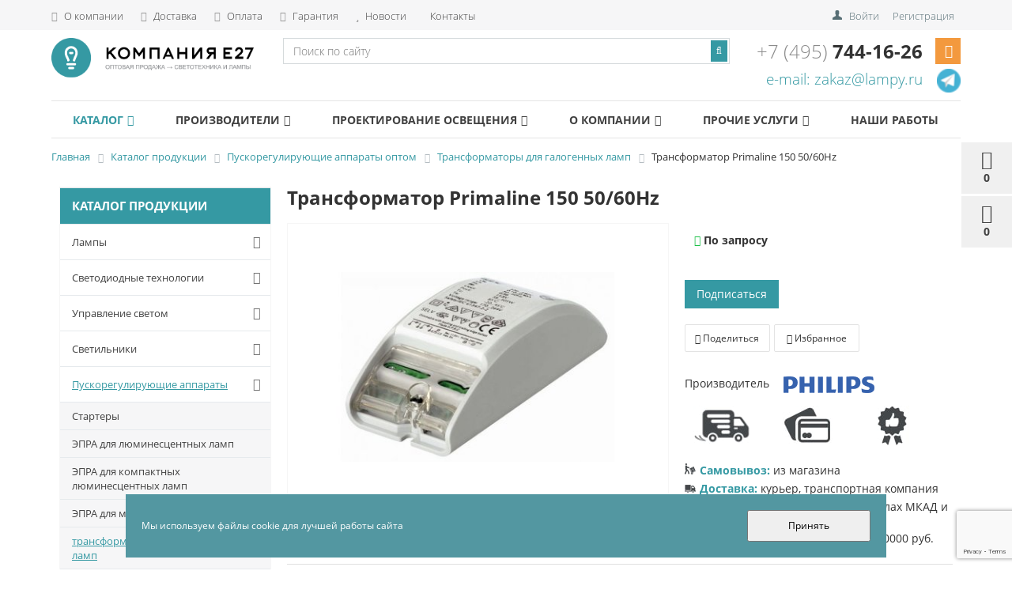

--- FILE ---
content_type: text/html; charset=UTF-8
request_url: https://lampy.ru/catalog/puskoreguliruyushchie-apparaty/transformatory-dlya-galogennykh-lamp/transformator-primaline-150-50-60hz/
body_size: 36584
content:


<!DOCTYPE html>
<html lang="ru">
<head>

            <title>Купить трансформатор primaline 150 50/60hz 913700627791 по дешевой цене за , интернет магазин Е27 в Москве</title>
        <!-- <link href="https://fonts.googleapis.com/css2?family=Open+Sans:ital,wght@0,300;0,400;0,700;1,300;1,400;1,700&display=swap" rel="stylesheet"> -->
<style>
	@font-face{font-family:'Open Sans';font-style:italic;font-weight:300;font-display:swap;src:url(https://fonts.gstatic.com/s/opensans/v18/memnYaGs126MiZpBA-UFUKWyV9hmIqOjjg.woff2) format('woff2');unicode-range:U+0460-052F,U+1C80-1C88,U+20B4,U+2DE0-2DFF,U+A640-A69F,U+FE2E-FE2F}@font-face{font-family:'Open Sans';font-style:italic;font-weight:300;font-display:swap;src:url(https://fonts.gstatic.com/s/opensans/v18/memnYaGs126MiZpBA-UFUKWyV9hvIqOjjg.woff2) format('woff2');unicode-range:U+0400-045F,U+0490-0491,U+04B0-04B1,U+2116}@font-face{font-family:'Open Sans';font-style:italic;font-weight:300;font-display:swap;src:url(https://fonts.gstatic.com/s/opensans/v18/memnYaGs126MiZpBA-UFUKWyV9hnIqOjjg.woff2) format('woff2');unicode-range:U+1F00-1FFF}@font-face{font-family:'Open Sans';font-style:italic;font-weight:300;font-display:swap;src:url(https://fonts.gstatic.com/s/opensans/v18/memnYaGs126MiZpBA-UFUKWyV9hoIqOjjg.woff2) format('woff2');unicode-range:U+0370-03FF}@font-face{font-family:'Open Sans';font-style:italic;font-weight:300;font-display:swap;src:url(https://fonts.gstatic.com/s/opensans/v18/memnYaGs126MiZpBA-UFUKWyV9hkIqOjjg.woff2) format('woff2');unicode-range:U+0102-0103,U+0110-0111,U+0128-0129,U+0168-0169,U+01A0-01A1,U+01AF-01B0,U+1EA0-1EF9,U+20AB}@font-face{font-family:'Open Sans';font-style:italic;font-weight:300;font-display:swap;src:url(https://fonts.gstatic.com/s/opensans/v18/memnYaGs126MiZpBA-UFUKWyV9hlIqOjjg.woff2) format('woff2');unicode-range:U+0100-024F,U+0259,U+1E00-1EFF,U+2020,U+20A0-20AB,U+20AD-20CF,U+2113,U+2C60-2C7F,U+A720-A7FF}@font-face{font-family:'Open Sans';font-style:italic;font-weight:300;font-display:swap;src:url(https://fonts.gstatic.com/s/opensans/v18/memnYaGs126MiZpBA-UFUKWyV9hrIqM.woff2) format('woff2');unicode-range:U+0000-00FF,U+0131,U+0152-0153,U+02BB-02BC,U+02C6,U+02DA,U+02DC,U+2000-206F,U+2074,U+20AC,U+2122,U+2191,U+2193,U+2212,U+2215,U+FEFF,U+FFFD}@font-face{font-family:'Open Sans';font-style:italic;font-weight:400;font-display:swap;src:url(https://fonts.gstatic.com/s/opensans/v18/mem6YaGs126MiZpBA-UFUK0Udc1UAw.woff2) format('woff2');unicode-range:U+0460-052F,U+1C80-1C88,U+20B4,U+2DE0-2DFF,U+A640-A69F,U+FE2E-FE2F}@font-face{font-family:'Open Sans';font-style:italic;font-weight:400;font-display:swap;src:url(https://fonts.gstatic.com/s/opensans/v18/mem6YaGs126MiZpBA-UFUK0ddc1UAw.woff2) format('woff2');unicode-range:U+0400-045F,U+0490-0491,U+04B0-04B1,U+2116}@font-face{font-family:'Open Sans';font-style:italic;font-weight:400;font-display:swap;src:url(https://fonts.gstatic.com/s/opensans/v18/mem6YaGs126MiZpBA-UFUK0Vdc1UAw.woff2) format('woff2');unicode-range:U+1F00-1FFF}@font-face{font-family:'Open Sans';font-style:italic;font-weight:400;font-display:swap;src:url(https://fonts.gstatic.com/s/opensans/v18/mem6YaGs126MiZpBA-UFUK0adc1UAw.woff2) format('woff2');unicode-range:U+0370-03FF}@font-face{font-family:'Open Sans';font-style:italic;font-weight:400;font-display:swap;src:url(https://fonts.gstatic.com/s/opensans/v18/mem6YaGs126MiZpBA-UFUK0Wdc1UAw.woff2) format('woff2');unicode-range:U+0102-0103,U+0110-0111,U+0128-0129,U+0168-0169,U+01A0-01A1,U+01AF-01B0,U+1EA0-1EF9,U+20AB}@font-face{font-family:'Open Sans';font-style:italic;font-weight:400;font-display:swap;src:url(https://fonts.gstatic.com/s/opensans/v18/mem6YaGs126MiZpBA-UFUK0Xdc1UAw.woff2) format('woff2');unicode-range:U+0100-024F,U+0259,U+1E00-1EFF,U+2020,U+20A0-20AB,U+20AD-20CF,U+2113,U+2C60-2C7F,U+A720-A7FF}@font-face{font-family:'Open Sans';font-style:italic;font-weight:400;font-display:swap;src:url(https://fonts.gstatic.com/s/opensans/v18/mem6YaGs126MiZpBA-UFUK0Zdc0.woff2) format('woff2');unicode-range:U+0000-00FF,U+0131,U+0152-0153,U+02BB-02BC,U+02C6,U+02DA,U+02DC,U+2000-206F,U+2074,U+20AC,U+2122,U+2191,U+2193,U+2212,U+2215,U+FEFF,U+FFFD}@font-face{font-family:'Open Sans';font-style:italic;font-weight:700;font-display:swap;src:url(https://fonts.gstatic.com/s/opensans/v18/memnYaGs126MiZpBA-UFUKWiUNhmIqOjjg.woff2) format('woff2');unicode-range:U+0460-052F,U+1C80-1C88,U+20B4,U+2DE0-2DFF,U+A640-A69F,U+FE2E-FE2F}@font-face{font-family:'Open Sans';font-style:italic;font-weight:700;font-display:swap;src:url(https://fonts.gstatic.com/s/opensans/v18/memnYaGs126MiZpBA-UFUKWiUNhvIqOjjg.woff2) format('woff2');unicode-range:U+0400-045F,U+0490-0491,U+04B0-04B1,U+2116}@font-face{font-family:'Open Sans';font-style:italic;font-weight:700;font-display:swap;src:url(https://fonts.gstatic.com/s/opensans/v18/memnYaGs126MiZpBA-UFUKWiUNhnIqOjjg.woff2) format('woff2');unicode-range:U+1F00-1FFF}@font-face{font-family:'Open Sans';font-style:italic;font-weight:700;font-display:swap;src:url(https://fonts.gstatic.com/s/opensans/v18/memnYaGs126MiZpBA-UFUKWiUNhoIqOjjg.woff2) format('woff2');unicode-range:U+0370-03FF}@font-face{font-family:'Open Sans';font-style:italic;font-weight:700;font-display:swap;src:url(https://fonts.gstatic.com/s/opensans/v18/memnYaGs126MiZpBA-UFUKWiUNhkIqOjjg.woff2) format('woff2');unicode-range:U+0102-0103,U+0110-0111,U+0128-0129,U+0168-0169,U+01A0-01A1,U+01AF-01B0,U+1EA0-1EF9,U+20AB}@font-face{font-family:'Open Sans';font-style:italic;font-weight:700;font-display:swap;src:url(https://fonts.gstatic.com/s/opensans/v18/memnYaGs126MiZpBA-UFUKWiUNhlIqOjjg.woff2) format('woff2');unicode-range:U+0100-024F,U+0259,U+1E00-1EFF,U+2020,U+20A0-20AB,U+20AD-20CF,U+2113,U+2C60-2C7F,U+A720-A7FF}@font-face{font-family:'Open Sans';font-style:italic;font-weight:700;font-display:swap;src:url(https://fonts.gstatic.com/s/opensans/v18/memnYaGs126MiZpBA-UFUKWiUNhrIqM.woff2) format('woff2');unicode-range:U+0000-00FF,U+0131,U+0152-0153,U+02BB-02BC,U+02C6,U+02DA,U+02DC,U+2000-206F,U+2074,U+20AC,U+2122,U+2191,U+2193,U+2212,U+2215,U+FEFF,U+FFFD}@font-face{font-family:'Open Sans';font-style:normal;font-weight:300;font-display:swap;src:url(https://fonts.gstatic.com/s/opensans/v18/mem5YaGs126MiZpBA-UN_r8OX-hpOqc.woff2) format('woff2');unicode-range:U+0460-052F,U+1C80-1C88,U+20B4,U+2DE0-2DFF,U+A640-A69F,U+FE2E-FE2F}@font-face{font-family:'Open Sans';font-style:normal;font-weight:300;font-display:swap;src:url(https://fonts.gstatic.com/s/opensans/v18/mem5YaGs126MiZpBA-UN_r8OVuhpOqc.woff2) format('woff2');unicode-range:U+0400-045F,U+0490-0491,U+04B0-04B1,U+2116}@font-face{font-family:'Open Sans';font-style:normal;font-weight:300;font-display:swap;src:url(https://fonts.gstatic.com/s/opensans/v18/mem5YaGs126MiZpBA-UN_r8OXuhpOqc.woff2) format('woff2');unicode-range:U+1F00-1FFF}@font-face{font-family:'Open Sans';font-style:normal;font-weight:300;font-display:swap;src:url(https://fonts.gstatic.com/s/opensans/v18/mem5YaGs126MiZpBA-UN_r8OUehpOqc.woff2) format('woff2');unicode-range:U+0370-03FF}@font-face{font-family:'Open Sans';font-style:normal;font-weight:300;font-display:swap;src:url(https://fonts.gstatic.com/s/opensans/v18/mem5YaGs126MiZpBA-UN_r8OXehpOqc.woff2) format('woff2');unicode-range:U+0102-0103,U+0110-0111,U+0128-0129,U+0168-0169,U+01A0-01A1,U+01AF-01B0,U+1EA0-1EF9,U+20AB}@font-face{font-family:'Open Sans';font-style:normal;font-weight:300;font-display:swap;src:url(https://fonts.gstatic.com/s/opensans/v18/mem5YaGs126MiZpBA-UN_r8OXOhpOqc.woff2) format('woff2');unicode-range:U+0100-024F,U+0259,U+1E00-1EFF,U+2020,U+20A0-20AB,U+20AD-20CF,U+2113,U+2C60-2C7F,U+A720-A7FF}@font-face{font-family:'Open Sans';font-style:normal;font-weight:300;font-display:swap;src:url(https://fonts.gstatic.com/s/opensans/v18/mem5YaGs126MiZpBA-UN_r8OUuhp.woff2) format('woff2');unicode-range:U+0000-00FF,U+0131,U+0152-0153,U+02BB-02BC,U+02C6,U+02DA,U+02DC,U+2000-206F,U+2074,U+20AC,U+2122,U+2191,U+2193,U+2212,U+2215,U+FEFF,U+FFFD}@font-face{font-family:'Open Sans';font-style:normal;font-weight:400;font-display:swap;src:url(https://fonts.gstatic.com/s/opensans/v18/mem8YaGs126MiZpBA-UFWJ0bbck.woff2) format('woff2');unicode-range:U+0460-052F,U+1C80-1C88,U+20B4,U+2DE0-2DFF,U+A640-A69F,U+FE2E-FE2F}@font-face{font-family:'Open Sans';font-style:normal;font-weight:400;font-display:swap;src:url(https://fonts.gstatic.com/s/opensans/v18/mem8YaGs126MiZpBA-UFUZ0bbck.woff2) format('woff2');unicode-range:U+0400-045F,U+0490-0491,U+04B0-04B1,U+2116}@font-face{font-family:'Open Sans';font-style:normal;font-weight:400;font-display:swap;src:url(https://fonts.gstatic.com/s/opensans/v18/mem8YaGs126MiZpBA-UFWZ0bbck.woff2) format('woff2');unicode-range:U+1F00-1FFF}@font-face{font-family:'Open Sans';font-style:normal;font-weight:400;font-display:swap;src:url(https://fonts.gstatic.com/s/opensans/v18/mem8YaGs126MiZpBA-UFVp0bbck.woff2) format('woff2');unicode-range:U+0370-03FF}@font-face{font-family:'Open Sans';font-style:normal;font-weight:400;font-display:swap;src:url(https://fonts.gstatic.com/s/opensans/v18/mem8YaGs126MiZpBA-UFWp0bbck.woff2) format('woff2');unicode-range:U+0102-0103,U+0110-0111,U+0128-0129,U+0168-0169,U+01A0-01A1,U+01AF-01B0,U+1EA0-1EF9,U+20AB}@font-face{font-family:'Open Sans';font-style:normal;font-weight:400;font-display:swap;src:url(https://fonts.gstatic.com/s/opensans/v18/mem8YaGs126MiZpBA-UFW50bbck.woff2) format('woff2');unicode-range:U+0100-024F,U+0259,U+1E00-1EFF,U+2020,U+20A0-20AB,U+20AD-20CF,U+2113,U+2C60-2C7F,U+A720-A7FF}@font-face{font-family:'Open Sans';font-style:normal;font-weight:400;font-display:swap;src:url(https://fonts.gstatic.com/s/opensans/v18/mem8YaGs126MiZpBA-UFVZ0b.woff2) format('woff2');unicode-range:U+0000-00FF,U+0131,U+0152-0153,U+02BB-02BC,U+02C6,U+02DA,U+02DC,U+2000-206F,U+2074,U+20AC,U+2122,U+2191,U+2193,U+2212,U+2215,U+FEFF,U+FFFD}@font-face{font-family:'Open Sans';font-style:normal;font-weight:700;font-display:swap;src:url(https://fonts.gstatic.com/s/opensans/v18/mem5YaGs126MiZpBA-UN7rgOX-hpOqc.woff2) format('woff2');unicode-range:U+0460-052F,U+1C80-1C88,U+20B4,U+2DE0-2DFF,U+A640-A69F,U+FE2E-FE2F}@font-face{font-family:'Open Sans';font-style:normal;font-weight:700;font-display:swap;src:url(https://fonts.gstatic.com/s/opensans/v18/mem5YaGs126MiZpBA-UN7rgOVuhpOqc.woff2) format('woff2');unicode-range:U+0400-045F,U+0490-0491,U+04B0-04B1,U+2116}@font-face{font-family:'Open Sans';font-style:normal;font-weight:700;font-display:swap;src:url(https://fonts.gstatic.com/s/opensans/v18/mem5YaGs126MiZpBA-UN7rgOXuhpOqc.woff2) format('woff2');unicode-range:U+1F00-1FFF}@font-face{font-family:'Open Sans';font-style:normal;font-weight:700;font-display:swap;src:url(https://fonts.gstatic.com/s/opensans/v18/mem5YaGs126MiZpBA-UN7rgOUehpOqc.woff2) format('woff2');unicode-range:U+0370-03FF}@font-face{font-family:'Open Sans';font-style:normal;font-weight:700;font-display:swap;src:url(https://fonts.gstatic.com/s/opensans/v18/mem5YaGs126MiZpBA-UN7rgOXehpOqc.woff2) format('woff2');unicode-range:U+0102-0103,U+0110-0111,U+0128-0129,U+0168-0169,U+01A0-01A1,U+01AF-01B0,U+1EA0-1EF9,U+20AB}@font-face{font-family:'Open Sans';font-style:normal;font-weight:700;font-display:swap;src:url(https://fonts.gstatic.com/s/opensans/v18/mem5YaGs126MiZpBA-UN7rgOXOhpOqc.woff2) format('woff2');unicode-range:U+0100-024F,U+0259,U+1E00-1EFF,U+2020,U+20A0-20AB,U+20AD-20CF,U+2113,U+2C60-2C7F,U+A720-A7FF}@font-face{font-family:'Open Sans';font-style:normal;font-weight:700;font-display:swap;src:url(https://fonts.gstatic.com/s/opensans/v18/mem5YaGs126MiZpBA-UN7rgOUuhp.woff2) format('woff2');unicode-range:U+0000-00FF,U+0131,U+0152-0153,U+02BB-02BC,U+02C6,U+02DA,U+02DC,U+2000-206F,U+2074,U+20AC,U+2122,U+2191,U+2193,U+2212,U+2215,U+FEFF,U+FFFD}
</style>
    <meta name="viewport" content="width=device-width, initial-scale=1.0, maximum-scale=1.2">
    <meta name="yandex-verification" content="33a21aff8cb6d427">
    <meta name="yandex-verification" content="619ed634f604d70b">
        
    <meta http-equiv="Content-Type" content="text/html; charset=UTF-8" />
<meta name="description" content="Купить трансформатор primaline 150 50/60hz в Москве, только у нас быстрая доставка до двери, широкий ассортимент и вежливое обслуживание. Компания Е27 более 15 лет на рынке, вся продукция сертифицирована." />
<script type="text/javascript" data-skip-moving="true">(function(w, d, n) {var cl = "bx-core";var ht = d.documentElement;var htc = ht ? ht.className : undefined;if (htc === undefined || htc.indexOf(cl) !== -1){return;}var ua = n.userAgent;if (/(iPad;)|(iPhone;)/i.test(ua)){cl += " bx-ios";}else if (/Windows/i.test(ua)){cl += ' bx-win';}else if (/Macintosh/i.test(ua)){cl += " bx-mac";}else if (/Linux/i.test(ua) && !/Android/i.test(ua)){cl += " bx-linux";}else if (/Android/i.test(ua)){cl += " bx-android";}cl += (/(ipad|iphone|android|mobile|touch)/i.test(ua) ? " bx-touch" : " bx-no-touch");cl += w.devicePixelRatio && w.devicePixelRatio >= 2? " bx-retina": " bx-no-retina";var ieVersion = -1;if (/AppleWebKit/.test(ua)){cl += " bx-chrome";}else if (/Opera/.test(ua)){cl += " bx-opera";}else if (/Firefox/.test(ua)){cl += " bx-firefox";}ht.className = htc ? htc + " " + cl : cl;})(window, document, navigator);</script>


<link href="/bitrix/css/main/bootstrap.min.css?1586190246121326" type="text/css"  rel="stylesheet" />
<link href="/bitrix/css/main/font-awesome.min.css?159463132323769" type="text/css"  rel="stylesheet" />
<link href="/bitrix/js/ui/design-tokens/dist/ui.design-tokens.min.css?167472145822029" type="text/css"  rel="stylesheet" />
<link href="/bitrix/js/ui/fonts/opensans/ui.font.opensans.min.css?16672228052320" type="text/css"  rel="stylesheet" />
<link href="/bitrix/js/main/popup/dist/main.popup.bundle.min.css?168621587526598" type="text/css"  rel="stylesheet" />
<link href="/bitrix/js/socialservices/css/ss.min.css?16672227844772" type="text/css"  rel="stylesheet" />
<link href="/bitrix/cache/css/s1/market_fullscreen/page_fff2cac16664c7d328d9cf9322ac325e/page_fff2cac16664c7d328d9cf9322ac325e_v1.css?1761812453109037" type="text/css"  rel="stylesheet" />
<link href="/bitrix/cache/css/s1/market_fullscreen/default_aed6d1be3749a43548e82258351f9cd9/default_aed6d1be3749a43548e82258351f9cd9_v1.css?17618124535683" type="text/css"  rel="stylesheet" />
<link href="/bitrix/cache/css/s1/market_fullscreen/default_66d2ea826c9fe6a37405f56bfa8bc16a/default_66d2ea826c9fe6a37405f56bfa8bc16a_v1.css?17618124531141" type="text/css"  rel="stylesheet" />
<link href="/bitrix/cache/css/s1/market_fullscreen/template_3419cc88a5e38e3482c7adc71abce753/template_3419cc88a5e38e3482c7adc71abce753_v1.css?1762421784113812" type="text/css"  data-template-style="true" rel="stylesheet" />

















<link rel="canonical" href="https://lampy.ru/catalog/puskoreguliruyushchie-apparaty/transformatory-dlya-galogennykh-lamp/transformator-primaline-150-50-60hz//" />



                <link rel="apple-touch-icon" sizes="180x180" href="/apple-touch-icon.png">
    <link rel="icon" type="image/png" href="/favicon-32x32.png" sizes="32x32">
    <link rel="icon" type="image/png" href="/favicon-16x16.png" sizes="16x16">
    <link rel="manifest" href="/manifest.json">
    <link rel="mask-icon" href="/safari-pinned-tab.svg" color="#3599a3">
    <meta name="theme-color" content="#ffffff">
    	<!-- Pixel -->
<!-- /Pixel -->
</head>
<body>

    <!-- Yandex.Metrika counter -->
<noscript><div><img src="https://mc.yandex.ru/watch/102316" style="position:absolute; left:-9999px;" alt="yandex"></div></noscript>
<!-- /Yandex.Metrika counter -->


<!-- Yandex.Metrika counter -->
<noscript><div><img src="https://mc.yandex.ru/watch/74002045" style="position:absolute; left:-9999px;" alt="yandex"></div></noscript>
<!-- /Yandex.Metrika counter -->

<!-- Global site tag (gtag.js) - Google Analytics -->
<div class="l-wrapper">
    <div class="l-header">
        <div id="panel">
                    </div>

        

        
        
        <div class="bxr-full-width bxr-top-headline">
    <div class="container">
        <div class="row  bxr-basket-row">
            <div class="col-lg-9 col-md-8 hidden-sm hidden-xs text-left">
                
<a href="/company/" class="bxr-a-headline"><i class="fa fa-info"></i> О компании</a>
<a href="/delivery/" class="bxr-a-headline"><i class="fa fa-truck"></i> Доставка</a>
<a href="/payment/" class="bxr-a-headline"><i class="fa fa-credit-card"></i> Оплата</a>
<a href="/guarantee/" class="bxr-a-headline"><i class="fa fa-shield"></i> Гарантия</a>
<a href="/company/news/" class="bxr-a-headline"><i class="fa fa-star"></i> Новости</a>
<a href="/company/contacts/" class="bxr-a-headline"><i class="fa map-marker"></i> Контакты</a>
                <!--'start_frame_cache_bxr_small_basket'-->                




			<div id="bxr-basket-container">
		<div id="bxr-basket-row" class="basket-body-table-row bxr-basket-row-dinamic text-center">

								<a href="javascript:void(0);" class="bxr-basket-indicator bxr-indicator-basket bxr-font-hover-light bxr-basket-label" data-group="basket-group" data-child="bxr-basket-body" 
                                   title="Моя корзина" rel="nofollow">
					
	<i class="fa fa-shopping-cart"></i><br>
        	0<!--<br><span class="bxr-format-price"></span>-->
				</a>
					


		<div id="bxr-basket-body" class="basket-body-container" data-group="basket-group" data-state="hide">
		<div class="basket-body-title">
    <span class="basket-body-title-h bxr-basket-tab tab-basket active" data-tab="buy">Моя корзина<span class="bxr-basket-cnt"> (0)</span></span>
    <span class="basket-body-title-h bxr-basket-tab tab-delay" data-tab="delay">Отложенные товары<span class="bxr-basket-cnt"> (0)</span></span>
    <div class="pull-right">
        <button class="btn btn-default bxr-close-basket bxr-corns">
            <span class="fa fa-power-off" aria-hidden="true"></span>
            Закрыть        </button>
    </div>
</div>
<div class="clearfix"></div>

<input type="hidden" id="currency-format" class="currency-format" value="#">
<input type="hidden" id="min-order-price2" class="min-order-price" value="">
<input type="hidden" id="min-order-price-msg2" class="min-order-price-msg" value="Минимальная стоимость заказа составляет #MIN_ORDER_PRICE#. Для оформления заказа вам необходимо добавить товары на сумму #ADD_ORDER_PRICE#.">
<div class="min-order-price-notify" style="display: none;">Минимальная стоимость заказа составляет . Для оформления заказа вам необходимо добавить товары на сумму 0.</div>

<div class="bxr-basket-tab-content active" data-tab="buy">
    	<p class="bxr-helper bg-info">
		Ваша корзина пуста. Выберите интересующие вас товары в каталоге	</p>
<div class="icon-close"></div></div>
<div class="bxr-basket-tab-content" data-tab="delay">
    


	<p class="bxr-helper bg-info">
		В настоящий момент у вас нет отложенных товаров	</p>
<div class="icon-close"></div></div>
<div class="icon-close"></div>	</div>
	<div id="bxr-basket-body-mobile">
        <div class="basket-body-title">
    <span class="basket-body-title-h bxr-basket-tab tab-basket active" data-tab="buy">Моя корзина<span class="bxr-basket-cnt"> (0)</span></span>
    <span class="basket-body-title-h bxr-basket-tab tab-delay" data-tab="delay">Отложенные товары<span class="bxr-basket-cnt"> (0)</span></span>
    <!--<div class="pull-right">-->
        <!--</?=count($arResult["BASKET_ITEMS"]["CAN_BUY"])?><b> (<span class="bxr-format-price"></?=$arResult["FORMAT_SUMM"]?></span>)</b>-->
    <!--</div>-->
</div>

<input type="hidden" id="currency-format1" class="currency-format" value="#">
<input type="hidden" id="min-order-price1" class="min-order-price" value="">
<input type="hidden" id="min-order-price-msg1" class="min-order-price-msg" value="Минимальная стоимость заказа составляет #MIN_ORDER_PRICE#. Для оформления заказа вам необходимо добавить товары на сумму #ADD_ORDER_PRICE#.">
<div class="min-order-price-notify" style="display: none;">Минимальная стоимость заказа составляет . Для оформления заказа вам необходимо добавить товары на сумму 0.</div>

<div class="bxr-basket-tab-content active" data-tab="buy">
    	<p class="bxr-helper bg-info">
		Ваша корзина пуста. Выберите интересующие вас товары в каталоге	</p>
<div class="icon-close"></div></div>
<div class="bxr-basket-tab-content" data-tab="delay">
    	<p class="bxr-helper bg-info">
		В настоящий момент у вас нет отложенных товаров	</p>
<div class="icon-close"></div></div>
<div class="icon-close"></div>	</div>


	

				                        <a href="javascript:void(0);" data-group="basket-group" class="bxr-basket-indicator bxr-indicator-favor bxr-font-hover-light  bxr-favor-label"  data-child="bxr-favor-body"
                            title="Избранное" rel="nofollow">
						<i class="fa fa-heart-o"></i>
	<br>0				</a>
					



		<div id="bxr-favor-body" class="basket-body-container" data-group="basket-group" data-state="hide">

<div class="basket-body-title">
    <span class="basket-body-title-h">Избранное</span>
    <div class="pull-right">
        <button class="btn btn-default bxr-close-basket bxr-corns">
            <span class="fa fa-power-off" aria-hidden="true"></span>
            Закрыть        </button>
    </div>
    <div class="clearfix"></div>
</div>

    <p class="bxr-helper bg-info">
        Список избранного пуст    </p>
	</div>
<div id="bxr-favor-body-mobile">
        
<div class="basket-body-title">
    <span class="basket-body-title-h">Избранное</span>
    <div class="pull-right">
        <button class="btn btn-default bxr-close-basket-mobile bxr-close-basket-mobile bxr-corns">
            <span class="fa fa-power-off" aria-hidden="true"></span>
            Закрыть        </button>
    </div>
    <div class="clearfix"></div>
</div>
<div class="clearfix"></div>
    <p class="bxr-helper bg-info">
        Список избранного пуст    </p>
	</div>


			

				



		<a href="javascript:void(0)" class="bxr-basket-indicator compare-button-group bxr-font-hover-light bxr-compare-label" id="bxr-counter-compare"  data-child="bxr-compare-body" title="Сравнение" rel="nofollow">
	<i class="fa fa-bar-chart"></i>
	<span class="bxr-basket-compare-title">К сравнению:</span>
	0</a>



	<div id="bxr-compare-body" class="basket-body-container"  data-group="basket-group">

		<div id="bxr-compare-jdata" style="display: none">null</div>

							<p class="bxr-helper bg-info">
					Выберите в каталоге товары и воспользуйтесь опцией добавить к сравнению				</p>
						<div class="icon-close"></div>

</div>




			
		</div>
	<div style="display: none;" id="bxr-basket-content">
	</div></div>
	
<div id="bxr-mobile-content" style="display:none">
	<div class="bxr-counter-mobile bxr-counter-mobile-basket bxr-bg-hover" data-child="bxr-basket-mobile-container" title="Моя корзина">
		<i class="fa fa-shopping-cart"></i>
		<span class="bxr-counter-basket">
                                        0		</span>
	</div>
	<div class="bxr-counter-mobile bxr-counter-mobile-favor bxr-bg-hover" data-child="bxr-favor-mobile-container" title="Избранное">
		<i class="fa fa-heart-o"></i>
		<span class="bxr-counter-favor">
                    0		</span>
	</div>
	<div id="bxr-basket-mobile-container" class="col-sm-12 col-xs-12 hidden-md hidden-lg">
	</div>
	<div id="bxr-favor-mobile-container" class="col-sm-12 col-xs-12 hidden-md  hidden-lg">
	</div>
</div>

                <!--'end_frame_cache_bxr_small_basket'-->

            </div>
            <div class="col-sm-2 col-xs-2 hidden-lg hidden-md bxr-mobile-login-area">
                <div class="bxr-counter-mobile hidden-lg hidden-md bxr-mobile-login-icon">
                    <i class="fa fa-phone"></i>
                </div>
            </div>
            <div class="col-sm-10 col-xs-10 hidden-lg hidden-md bxr-mobile-phone-area">
                <div class="bxr-top-line-phones">
                    <i class="fa fa-phone"></i>&nbsp;&nbsp; <b>+7 (495) 744-16-26</b>                </div>
            </div>

                        <div class="col-sm-10 col-xs-10 col-lg-3 col-md-4  bxr-mobile-login-area">
                <div class="bxr-top-line-auth pull-right">
                    <!--'start_frame_cache_bxr_login_frame'-->                        <div class="bx_login_block">
	<span id="login-line">
	        <a class="bx_login_top_inline_link" href="javascript:void(0)" onclick="openAuthorizePopup()" rel="nofollow">Войти</a>
			            <a class="bx_login_top_inline_link"
               href="/auth/?register=yes" rel="nofollow">Регистрация</a>
        	</span>
    </div>

    <div id="bx_auth_popup_form" style="display:none;" class="bx_login_popup_form">
        <div class="login_page action-form-t">
	
	<form name="system_auth_formPqgS8z" method="post" target="_top" action="/auth/" class="bx_auth_form">
		<input type="hidden" name="AUTH_FORM" value="Y">
		<input type="hidden" name="TYPE" value="AUTH">
				<input type="hidden" name="backurl" value="/catalog/puskoreguliruyushchie-apparaty/transformatory-dlya-galogennykh-lamp/transformator-primaline-150-50-60hz/index.php" />
				
		<input placeholder="Логин" class="input_text_style" type="text" name="USER_LOGIN" maxlength="255" value="" />
		<input placeholder="Пароль" class="input_text_style" type="password" name="USER_PASSWORD" maxlength="255" />

				<div class="clear"></div>
		<div class="containter">
			<div class="span_2_of_4">
									<input type="checkbox" id="USER_REMEMBER" name="USER_REMEMBER" value="Y" checked/>
					<label for="USER_REMEMBER">Запомнить меня</label>
							</div>
			<div class="span_2_of_4">
									<span>
						<a href="/auth?forgot_password=yes" rel="nofollow">Забыли пароль?</a>
					</span>
							</div>
			<div class="span_4_of_4">
				<input type="submit" name="Login" class="color-button" value="Войти" />
			</div>
			<div class="clear"></div>
		</div>
	</form>
		
<div class="bx-auth">
	<form method="post" name="bx_auth_services578Lykrt" target="_top" action="/catalog/puskoreguliruyushchie-apparaty/transformatory-dlya-galogennykh-lamp/transformator-primaline-150-50-60hz/index.php">
					<div class="bx-auth-title">Войти как пользователь</div>
			<div class="bx-auth-note">Вы можете войти на сайт, если вы зарегистрированы на одном из этих сервисов:</div>
							<div class="bx-auth-services">
									<div><a href="javascript:void(0)" onclick="BxShowAuthService('Livejournal', '578Lykrt')" id="bx_auth_href_578LykrtLivejournal"><i class="bx-ss-icon livejournal"></i><b>Livejournal</b></a></div>
									<div><a href="javascript:void(0)" onclick="BxShowAuthService('MailRuOpenID', '578Lykrt')" id="bx_auth_href_578LykrtMailRuOpenID"><i class="bx-ss-icon openid-mail-ru"></i><b>Mail.Ru OpenID</b></a></div>
									<div><a href="javascript:void(0)" onclick="BxShowAuthService('Liveinternet', '578Lykrt')" id="bx_auth_href_578LykrtLiveinternet"><i class="bx-ss-icon liveinternet"></i><b>Liveinternet</b></a></div>
									<div><a href="javascript:void(0)" onclick="BxShowAuthService('Blogger', '578Lykrt')" id="bx_auth_href_578LykrtBlogger"><i class="bx-ss-icon blogger"></i><b>Blogger</b></a></div>
									<div><a href="javascript:void(0)" onclick="BxShowAuthService('OpenID', '578Lykrt')" id="bx_auth_href_578LykrtOpenID"><i class="bx-ss-icon openid"></i><b>OpenID</b></a></div>
							</div>
							<div class="bx-auth-line"></div>
				<div class="bx-auth-service-form" id="bx_auth_serv578Lykrt" style="display:none">
												<div id="bx_auth_serv_578LykrtLivejournal" style="display:none">
<span class="bx-ss-icon livejournal"></span>
<input type="text" name="OPENID_IDENTITY_LIVEJOURNAL" value="" size="20" />
<span>.livejournal.com</span>
<input type="hidden" name="sessid" id="sessid_5" value="389e094f1beee497c290498b86457ee7" />
<input type="hidden" name="auth_service_error" value="" />
<input type="submit" class="button" name="" value="Войти" />
</div>
																<div id="bx_auth_serv_578LykrtMailRuOpenID" style="display:none">
<span class="bx-ss-icon openid-mail-ru"></span>
<input type="text" name="OPENID_IDENTITY_MAILRU" value="" size="20" />
<span>@mail.ru</span>
<input type="hidden" name="sessid" id="sessid_6" value="389e094f1beee497c290498b86457ee7" />
<input type="hidden" name="auth_service_error" value="" />
<input type="submit" class="button" name="" value="Войти" />
</div>
																<div id="bx_auth_serv_578LykrtLiveinternet" style="display:none">
<span class="bx-ss-icon liveinternet"></span>
<span>liveinternet.ru/users/</span>
<input type="text" name="OPENID_IDENTITY_LIVEINTERNET" value="" size="15" />
<input type="hidden" name="sessid" id="sessid_7" value="389e094f1beee497c290498b86457ee7" />
<input type="hidden" name="auth_service_error" value="" />
<input type="submit" class="button" name="" value="Войти" />
</div>
																<div id="bx_auth_serv_578LykrtBlogger" style="display:none">
<span class="bx-ss-icon blogger"></span>
<input type="text" name="OPENID_IDENTITY_BLOGGER" value="" size="20" />
<span>.blogspot.com</span>
<input type="hidden" name="sessid" id="sessid_8" value="389e094f1beee497c290498b86457ee7" />
<input type="hidden" name="auth_service_error" value="" />
<input type="submit" class="button" name="" value="Войти" />
</div>
																<div id="bx_auth_serv_578LykrtOpenID" style="display:none">
<span class="bx-ss-icon openid"></span>
<span>OpenID:</span>
<input type="text" name="OPENID_IDENTITY_OPENID" value="" size="30" />
<input type="hidden" name="sessid" id="sessid_9" value="389e094f1beee497c290498b86457ee7" />
<input type="hidden" name="auth_service_error" value="" />
<input type="submit" class="button" name="" value="Войти" />
</div>
									</div>
				<input type="hidden" name="auth_service_id" value="" />
	</form>
</div>

</div>


    </div>

    
                    <!--'end_frame_cache_bxr_login_frame'-->                </div>
            </div>

                        <div class="col-sm-2 col-xs-2 hidden-lg hidden-md bxr-mobile-phone-area">
                <div class="bxr-counter-mobile hidden-lg hidden-md bxr-mobile-phone-icon">
                    <i class="fa fa-user"></i>
                </div>
            </div>




            <div class="clearfix"></div>
        </div>
    </div>
</div>

        

        <div class="bxr-full-width bxr-container-headline head_v2_wide_logo ">
    <div class="container">
        <div class="row headline">
            <div class="col-lg-3 col-md-3 col-sm-6 col-xs-6 bxr-v-autosize">
                <a href="/" class="bxr-logo bxr-logo--anim js-logo-anim">
    <span class="bxr-logo__anim-part js-anim-part"></span>
    <img src="/images/lampy-logo-anim/logo-common-part.png" alt="Компания Е27">
</a>            </div>
            <div class="col-lg-6 col-md-5 hidden-sm hidden-xs bxr-v-autosize">
                <div id="title-search2" class="bx-searchtitle">
	<form action="/catalog/">
		<div class="bx-input-group">
                    <input id="title-search-input2" type="text" name="q" value="" autocomplete="off" class="bx-form-control" placeholder="Поиск по сайту"/>
			<span class="bx-input-group-btn">
				<button class="btn bxr-btn-default bxr-color bxr-bg-hover-light fa fa-search" type="submit" name="s"></button>
			</span>
		</div>
	</form>
</div>

            </div>
            <div class="col-lg-3 col-md-4 hidden-sm hidden-xs bxr-v-autosize">
                        <div class="bxr-phone-number pull-right">
                <div class="bxr-include-with-btn">             

<span class="zadarmaphone"><span style="color: #8b8b8b;">+7 (495)</span> <b>744-16-26</b></span>
<br><span class="MailTop"><a href="mailto:zakaz@lampy.ru" rel="nofollow noopener">e-mail:&nbsp;zakaz@lampy.ru</a><a href="https://t.me/ZakazCompanyE27" target="_blank" rel="nofollow noopener" class="footer-socnet telegram"></a></span>


        </div>                    <span class="bxr-color bxr-bg-hover-light fa fa-phone open-answer-form bxr-recall-btn"></span>
                    </div>
            </div>
            <div class="hidden-lg hidden-md col-sm-6 col-xs-6 bxr-v-autosize" id="bxr-basket-mobile">

            </div>
            <div class="col-sm-12 hidden-md hidden-lg bxr-v-autosize">
                <div id="title-search" class="bx-searchtitle">
	<form action="/catalog">
		<div class="bx-input-group">
                    <input id="title-search-input" type="text" name="q" value="" autocomplete="off" class="bx-form-control" placeholder="Поиск по сайту"/>
			<span class="bx-input-group-btn">
				<button class="btn bxr-btn-default bxr-color bxr-bg-hover-light fa fa-search" type="submit" name="s"></button>
			</span>
		</div>
	</form>
</div>

            </div>
            <div class="clearfix"></div>
        </div>
    </div>
</div>        <button type="button" class="bxr-button-up right bxr-color-flat bxr-bg-hover-dark-flat" style="right:15px; bottom:80px;">
    <i class="fa fa-angle-up"></i>
</button>
        <div class="bxr-full-width bxr-menuline">
    
    <div   class="container hidden-sm hidden-xs bxr-v-line_menu colored_light">

<div class="row"><div class="col-sm-12"><nav>
    <ul data-style-menu="colored_light" data-style-menu-hover="colored_light"  class="bxr-flex-menu test  line-top  bxr-top-menu">
                        <li class="bxr-children-color-hover  bxr-children-color">
                <a href="/catalog/">Каталог<span class="fa fa-angle-down"></span></a>
                                                        <div class="bxr-classic_hover_menu  menu-arrow-top">
    <ul><li class='bxr-bg-hover-flat' style='font-weight: 700;text-transform: uppercase;'><a class='sub-item' href='javascript:void(0)'>По типу продукции</a></li><li class='bxr-bg-hover-flat' ><a class='sub-item' href='/catalog/lampy/'>Лампы<i class='fa fa-angle-right'></i></a><ul><li class='bxr-bg-hover-flat' style='font-weight: 700;text-transform: uppercase;'></li><li class='bxr-bg-hover-flat' ><a class='sub-item' href='/catalog/lampy/lampy-nakalivaniya/'>Лампы накаливания<i class='fa fa-angle-right'></i></a><ul><li class='bxr-bg-hover-flat' style='font-weight: 700;text-transform: uppercase;'></li><li class='bxr-bg-hover-flat' ><a  href='/catalog/lampy/lampy-nakalivaniya/standartnaya-kolba-tipa-a/'>Стандартная колба типа А</a></li><li class='bxr-bg-hover-flat' ><a  href='/catalog/lampy/lampy-nakalivaniya/lampa-v-forme-svechi-tipa-v/'>Лампа в форме свечи типа В</a></li><li class='bxr-bg-hover-flat' ><a  href='/catalog/lampy/lampy-nakalivaniya/lampa-dlya-lyustr-sharik-tipa-p/'>Лампа для люстр &quot;шарик&quot;типа P</a></li><li class='bxr-bg-hover-flat' ><a  href='/catalog/lampy/lampy-nakalivaniya/lampy-s-otrazhatelem-reflektor/'>Лампы с отражателем (рефлектор)</a></li><li class='bxr-bg-hover-flat' ><a  href='/catalog/lampy/lampy-nakalivaniya/spetsialnye-lampy/'>Специальные лампы</a></li><li class='bxr-bg-hover-flat' ><a  href='/catalog/lampy/lampy-nakalivaniya/lampa-s-tsokolem-e27/'>Лампа с цоколем Е27</a></li><li class='bxr-bg-hover-flat' ><a  href='/catalog/lampy/lampy-nakalivaniya/lampa-s-tsokolem-e14/'>Лампа с цоколем Е14</a></li></ul></li><li class='bxr-bg-hover-flat' ><a class='sub-item' href='/catalog/lampy/galogennye-lampy/'>Галогенные лампы<i class='fa fa-angle-right'></i></a><ul><li class='bxr-bg-hover-flat' style='font-weight: 700;text-transform: uppercase;'></li><li class='bxr-bg-hover-flat' ><a  href='/catalog/lampy/galogennye-lampy/nizkovoltnye-lampy/'>Низковольтные лампы</a></li><li class='bxr-bg-hover-flat' ><a  href='/catalog/lampy/galogennye-lampy/lampy-setevogo-napryazheniya/'>Лампы сетевого напряжения</a></li><li class='bxr-bg-hover-flat' ><a  href='/catalog/lampy/galogennye-lampy/lampy-lineynye/'>Лампы линейные</a></li><li class='bxr-bg-hover-flat' ><a  href='/catalog/lampy/galogennye-lampy/lampy-kapsulnye/'>Лампы капсульные</a></li><li class='bxr-bg-hover-flat' ><a  href='/catalog/lampy/galogennye-lampy/lampy-s-otrazhatelem/'>Лампы с отражателем</a></li></ul></li><li class='bxr-bg-hover-flat' ><a class='sub-item' href='/catalog/lampy/kompaktnye-lyuminestsentnye-lampy-bez-pra/'>Компактные люминесцентные лампы без ПРА<i class='fa fa-angle-right'></i></a><ul><li class='bxr-bg-hover-flat' style='font-weight: 700;text-transform: uppercase;'></li><li class='bxr-bg-hover-flat' ><a  href='/catalog/lampy/kompaktnye-lyuminestsentnye-lampy-bez-pra/tsokol-g24d-dulux-d-pl-c-2p/'>цоколь G24d-*              (DULUX D, PL-C 2p)</a></li><li class='bxr-bg-hover-flat' ><a  href='/catalog/lampy/kompaktnye-lyuminestsentnye-lampy-bez-pra/tsokol-g24q-dulux-d-e-pl-c-4p/'>цоколь G24q-*              (DULUX D/E, PL-C 4p)</a></li><li class='bxr-bg-hover-flat' ><a  href='/catalog/lampy/kompaktnye-lyuminestsentnye-lampy-bez-pra/tsokol-gx24d-dulux-t-pl-t-2p/'>цоколь GX24d-*              (DULUX T, PL-T 2p)</a></li><li class='bxr-bg-hover-flat' ><a  href='/catalog/lampy/kompaktnye-lyuminestsentnye-lampy-bez-pra/tsokol-gx24q-dulux-t-e-pl-t-4p/'>цоколь GX24q-*              (DULUX T/E, PL-T 4p)</a></li><li class='bxr-bg-hover-flat' ><a  href='/catalog/lampy/kompaktnye-lyuminestsentnye-lampy-bez-pra/tsokol-g23-dulux-s-pl-s-2p/'>цоколь  G23              (DULUX S, PL-S 2p)</a></li><li class='bxr-bg-hover-flat' ><a  href='/catalog/lampy/kompaktnye-lyuminestsentnye-lampy-bez-pra/tsokol-2g7-dulux-s-e-pl-s-4p/'>цоколь 2G7              (DULUX S/E, PL-S 4p)</a></li><li class='bxr-bg-hover-flat' ><a  href='/catalog/lampy/kompaktnye-lyuminestsentnye-lampy-bez-pra/tsokol-2g11-dulux-l-pl-l-/'>цоколь 2G11             (DULUX L, PL-L )</a></li><li class='bxr-bg-hover-flat' ><a  href='/catalog/lampy/kompaktnye-lyuminestsentnye-lampy-bez-pra/tsokol-2g10-dulux-f/'>цоколь 2G10             (DULUX F)</a></li><li class='bxr-bg-hover-flat' ><a  href='/catalog/lampy/kompaktnye-lyuminestsentnye-lampy-bez-pra/tsokol-2-pin-gr8-i-tsokol-4-pin-gr10q-lampa-babochka/'>цоколь 2-pin GR8 и цоколь 4-pin GR10q (лампа бабочка)</a></li><li class='bxr-bg-hover-flat' ><a  href='/catalog/lampy/kompaktnye-lyuminestsentnye-lampy-bez-pra/lampy-tsokol-gx53-gx70/'>Лампы цоколь GX53, GX70</a></li></ul></li><li class='bxr-bg-hover-flat' ><a class='sub-item' href='/catalog/lampy/energosberegayushchie-lampy-tsokol-e14-e27-e40/'>Энергосберегающие лампы цоколь Е14, Е27, Е40<i class='fa fa-angle-right'></i></a><ul><li class='bxr-bg-hover-flat' style='font-weight: 700;text-transform: uppercase;'></li><li class='bxr-bg-hover-flat' ><a  href='/catalog/lampy/energosberegayushchie-lampy-tsokol-e14-e27-e40/standartnaya-forma-tipa-class-a-/'>Стандартная форма типа CLASS  &quot;A&quot; </a></li><li class='bxr-bg-hover-flat' ><a  href='/catalog/lampy/energosberegayushchie-lampy-tsokol-e14-e27-e40/forma-svecha-tipa-class-v/'>Форма &quot;свеча&quot;типа CLASS  &quot;В&quot;</a></li><li class='bxr-bg-hover-flat' ><a  href='/catalog/lampy/energosberegayushchie-lampy-tsokol-e14-e27-e40/forma-sharik-tipa-class-r/'>Форма &quot;шарик&quot; типа CLASS  &quot;Р&quot;</a></li><li class='bxr-bg-hover-flat' ><a  href='/catalog/lampy/energosberegayushchie-lampy-tsokol-e14-e27-e40/forma-u-obraznaya/'>Форма &quot;U-образная&quot;</a></li><li class='bxr-bg-hover-flat' ><a  href='/catalog/lampy/energosberegayushchie-lampy-tsokol-e14-e27-e40/forma-spiral/'>Форма &quot;Спираль&quot;</a></li><li class='bxr-bg-hover-flat' ><a  href='/catalog/lampy/energosberegayushchie-lampy-tsokol-e14-e27-e40/forma-tabletka-gx53-gx70/'>Форма &quot;Таблетка&quot; GX53, GX70</a></li><li class='bxr-bg-hover-flat' ><a  href='/catalog/lampy/energosberegayushchie-lampy-tsokol-e14-e27-e40/reflektornye/'>Рефлекторные</a></li><li class='bxr-bg-hover-flat' ><a  href='/catalog/lampy/energosberegayushchie-lampy-tsokol-e14-e27-e40/lampa-s-tsokolem-e14-1/'>Лампа с цоколем E14</a></li><li class='bxr-bg-hover-flat' ><a  href='/catalog/lampy/energosberegayushchie-lampy-tsokol-e14-e27-e40/lampa-s-tsokolem-e27-1/'>Лампа с цоколем E27</a></li></ul></li><li class='bxr-bg-hover-flat' ><a class='sub-item' href='/catalog/lampy/lyuminestsentnye-lampy/'>Люминесцентные лампы<i class='fa fa-angle-right'></i></a><ul><li class='bxr-bg-hover-flat' style='font-weight: 700;text-transform: uppercase;'></li><li class='bxr-bg-hover-flat' ><a class='sub-item' href='/catalog/lampy/lyuminestsentnye-lampy/lineynye/'>Линейные<i class='fa fa-angle-right'></i></a><ul><li class='bxr-bg-hover-flat' style='font-weight: 700;text-transform: uppercase;'></li><li class='bxr-bg-hover-flat' ><a  href='/catalog/lampy/lyuminestsentnye-lampy/lineynye/lyuminestsentnye-lampy-t8-tsokol-g13-/'>Люминесцентные лампы T8 цоколь G13</a></li><li class='bxr-bg-hover-flat' ><a  href='/catalog/lampy/lyuminestsentnye-lampy/lineynye/lyuminestsentnye-lampy-t5-tsokol-g5-/'>Люминесцентные лампы T5 цоколь G5 </a></li></ul></li><li class='bxr-bg-hover-flat' ><a  href='/catalog/lampy/lyuminestsentnye-lampy/lyuminestsentnye-lampy-koltsevye/'>Люминесцентные лампы &quot;Кольцевые&quot;</a></li></ul></li><li class='bxr-bg-hover-flat' ><a class='sub-item' href='/catalog/lampy/gazorazryadnye-lampy/'>Газоразрядные лампы<i class='fa fa-angle-right'></i></a><ul><li class='bxr-bg-hover-flat' style='font-weight: 700;text-transform: uppercase;'></li><li class='bxr-bg-hover-flat' ><a class='sub-item' href='/catalog/lampy/gazorazryadnye-lampy/metallogalogennye-lampy/'>Металлогалогенные лампы<i class='fa fa-angle-right'></i></a><ul><li class='bxr-bg-hover-flat' style='font-weight: 700;text-transform: uppercase;'></li><li class='bxr-bg-hover-flat' ><a  href='/catalog/lampy/gazorazryadnye-lampy/metallogalogennye-lampy/metallogalogennye-lampy-do-150w/'>Металлогалогенные лампы до 150W</a></li><li class='bxr-bg-hover-flat' ><a  href='/catalog/lampy/gazorazryadnye-lampy/metallogalogennye-lampy/metallogalogennye-lampy-ot-250w/'>Металлогалогенные лампы от 250W</a></li></ul></li><li class='bxr-bg-hover-flat' ><a class='sub-item' href='/catalog/lampy/gazorazryadnye-lampy/rtutnye-lampy/'>Ртутные лампы<i class='fa fa-angle-right'></i></a><ul><li class='bxr-bg-hover-flat' style='font-weight: 700;text-transform: uppercase;'></li></ul></li><li class='bxr-bg-hover-flat' ><a class='sub-item' href='/catalog/lampy/gazorazryadnye-lampy/natrievye-lampy/'>Натриевые лампы<i class='fa fa-angle-right'></i></a><ul><li class='bxr-bg-hover-flat' style='font-weight: 700;text-transform: uppercase;'></li></ul></li></ul></li><li class='bxr-bg-hover-flat' ><a  href='/catalog/lampy/spetsialnye-istochniki-sveta-shou-meditsina/'>Специальные источники света (шоу/ медицина)</a></li></ul></li><li class='bxr-bg-hover-flat' ><a class='sub-item' href='/catalog/svetodiodnye-tekhnologii/'>Светодиодные технологии<i class='fa fa-angle-right'></i></a><ul><li class='bxr-bg-hover-flat' style='font-weight: 700;text-transform: uppercase;'></li><li class='bxr-bg-hover-flat' ><a class='sub-item' href='/catalog/svetodiodnye-tekhnologii/lampy-svetodiodnye/'>ЛАМПЫ светодиодные<i class='fa fa-angle-right'></i></a><ul><li class='bxr-bg-hover-flat' style='font-weight: 700;text-transform: uppercase;'></li><li class='bxr-bg-hover-flat' ><a  href='/catalog/svetodiodnye-tekhnologii/lampy-svetodiodnye/standartnaya-kolba-tipa-a-1/'>Стандартная колба типа А</a></li><li class='bxr-bg-hover-flat' ><a  href='/catalog/svetodiodnye-tekhnologii/lampy-svetodiodnye/lampa-v-forme-svechi-tipa-v-1/'>Лампа в форме свечи типа В</a></li><li class='bxr-bg-hover-flat' ><a  href='/catalog/svetodiodnye-tekhnologii/lampy-svetodiodnye/lampa-dlya-lyustr-sharik-tipa-p-1/'>Лампа для люстр &quot;шарик&quot;типа P</a></li><li class='bxr-bg-hover-flat' ><a  href='/catalog/svetodiodnye-tekhnologii/lampy-svetodiodnye/lampy-tipa-mr16-mr11-r111/'>Лампы типа MR16/MR11/R111</a></li><li class='bxr-bg-hover-flat' ><a  href='/catalog/svetodiodnye-tekhnologii/lampy-svetodiodnye/lampy-ledinestra/'>Лампы LEDinestra</a></li><li class='bxr-bg-hover-flat' ><a  href='/catalog/svetodiodnye-tekhnologii/lampy-svetodiodnye/lampy-lineynye-t8-zamena-lyuminestsentnykh-na-220v/'>Лампы линейные Т8 (замена люминесцентных) на 220V</a></li><li class='bxr-bg-hover-flat' ><a  href='/catalog/svetodiodnye-tekhnologii/lampy-svetodiodnye/lampy-lineynye-t8-zamena-lyuminestsentnykh-dlya-raboty-s-epra/'>Лампы линейные Т8 (замена люминесцентных) для работы с ЭПРА</a></li><li class='bxr-bg-hover-flat' ><a  href='/catalog/svetodiodnye-tekhnologii/lampy-svetodiodnye/lampy-reflektornye-tsokol-e14-e27-e40/'>Лампы рефлекторные цоколь Е14 Е27 E40</a></li><li class='bxr-bg-hover-flat' ><a  href='/catalog/svetodiodnye-tekhnologii/lampy-svetodiodnye/lampy-s-tsokolem-g9-g4-r7s/'>Лампы с цоколем G9/G4/R7s</a></li><li class='bxr-bg-hover-flat' ><a  href='/catalog/svetodiodnye-tekhnologii/lampy-svetodiodnye/lampy-tsokol-gx53-gx70-1/'>Лампы цоколь GX53, GX70</a></li><li class='bxr-bg-hover-flat' ><a  href='/catalog/svetodiodnye-tekhnologii/lampy-svetodiodnye/lampy-lineynye-t5-zamena-lyuminestsentnykh-dlya-raboty-s-epra/'>Лампы линейные Т5 (замена люминесцентных) для работы с ЭПРА</a></li><li class='bxr-bg-hover-flat' ><a  href='/catalog/svetodiodnye-tekhnologii/lampy-svetodiodnye/lampa-filamentnaya-retro/'>Лампа филаментная ретро</a></li><li class='bxr-bg-hover-flat' ><a  href='/catalog/svetodiodnye-tekhnologii/lampy-svetodiodnye/vysokomoshchnye-lampy/'>Высокомощные лампы</a></li></ul></li><li class='bxr-bg-hover-flat' ><a class='sub-item' href='/catalog/svetodiodnye-tekhnologii/svetodiodnye-lenty/'>СВЕТОДИОДНЫЕ ЛЕНТЫ<i class='fa fa-angle-right'></i></a><ul><li class='bxr-bg-hover-flat' style='font-weight: 700;text-transform: uppercase;'></li><li class='bxr-bg-hover-flat' ><a  href='/catalog/svetodiodnye-tekhnologii/svetodiodnye-lenty/cob-beskorpusnye-8mm-24v/'>COB бескорпусные 8мм 24V</a></li><li class='bxr-bg-hover-flat' ><a  href='/catalog/svetodiodnye-tekhnologii/svetodiodnye-lenty/uzkie-3-5-5mm-12v-24v/'>Узкие 3.5-5мм 12V, 24V</a></li><li class='bxr-bg-hover-flat' ><a  href='/catalog/svetodiodnye-tekhnologii/svetodiodnye-lenty/universalnye-8mm-12v/'>Универсальные 8мм 12V</a></li><li class='bxr-bg-hover-flat' ><a  href='/catalog/svetodiodnye-tekhnologii/svetodiodnye-lenty/universalnye-8mm-24v/'>Универсальные 8мм 24V</a></li><li class='bxr-bg-hover-flat' ><a  href='/catalog/svetodiodnye-tekhnologii/svetodiodnye-lenty/universalnye-10-mm-12v/'>Универсальные 10 мм 12V</a></li><li class='bxr-bg-hover-flat' ><a  href='/catalog/svetodiodnye-tekhnologii/svetodiodnye-lenty/universalnye-10-mm-24v/'>Универсальные 10 мм 24V</a></li><li class='bxr-bg-hover-flat' ><a  href='/catalog/svetodiodnye-tekhnologii/svetodiodnye-lenty/stabilizirovannye-8-12-mm-24v-48v/'>Стабилизированные 8-12 мм 24V, 48V</a></li><li class='bxr-bg-hover-flat' ><a  href='/catalog/svetodiodnye-tekhnologii/svetodiodnye-lenty/shirokie-15-85-mm-24v/'>Широкие 15-85 мм 24V</a></li><li class='bxr-bg-hover-flat' ><a  href='/catalog/svetodiodnye-tekhnologii/svetodiodnye-lenty/moshchnye-ultra-12-mm-12v-24v/'>Мощные ULTRA 12 мм 12V, 24V</a></li><li class='bxr-bg-hover-flat' ><a  href='/catalog/svetodiodnye-tekhnologii/svetodiodnye-lenty/zakat-rassvet-dim-to-warm-switch-24v/'>Закат-рассвет Dim-to-Warm, SWITCH 24V</a></li><li class='bxr-bg-hover-flat' ><a  href='/catalog/svetodiodnye-tekhnologii/svetodiodnye-lenty/upravlenie-tonom-cdw-bipolar-24v/'>Управление тоном CDW Bipolar 24V</a></li><li class='bxr-bg-hover-flat' ><a  href='/catalog/svetodiodnye-tekhnologii/svetodiodnye-lenty/upravlenie-tonom-mix-day-mix-12v-24v/'>Управление тоном MIX, Day-MIX 12V, 24V</a></li><li class='bxr-bg-hover-flat' ><a  href='/catalog/svetodiodnye-tekhnologii/svetodiodnye-lenty/upravlenie-tsvetom-rgb-12v-24v-36v-48v/'>Управление цветом RGB 12V, 24V, 36V, 48V</a></li><li class='bxr-bg-hover-flat' ><a  href='/catalog/svetodiodnye-tekhnologii/svetodiodnye-lenty/upravlenie-tsvetom-plyus-belyy-rgbw-24v-48v/'>Управление цветом плюс белый RGBW 24V, 48V</a></li><li class='bxr-bg-hover-flat' ><a  href='/catalog/svetodiodnye-tekhnologii/svetodiodnye-lenty/upravlenie-tsvetom-i-tonom-rgbw-mix-24v/'>Управление цветом и тоном RGBW-MIX 24V</a></li><li class='bxr-bg-hover-flat' ><a  href='/catalog/svetodiodnye-tekhnologii/svetodiodnye-lenty/dmx-upravlenie-rgb-24v/'>DMX управление RGB 24V</a></li><li class='bxr-bg-hover-flat' ><a  href='/catalog/svetodiodnye-tekhnologii/svetodiodnye-lenty/spi-begushchiy-ogon-rgb-5v-12v-24v/'>SPI бегущий огонь RGB 5V, 12V, 24V</a></li><li class='bxr-bg-hover-flat' ><a  href='/catalog/svetodiodnye-tekhnologii/svetodiodnye-lenty/dlya-sauny-basseyna-12v-24v/'>Для сауны, бассейна 12V, 24V</a></li><li class='bxr-bg-hover-flat' ><a  href='/catalog/svetodiodnye-tekhnologii/svetodiodnye-lenty/pitanie-ot-seti-230v/'>Питание от сети 230V</a></li><li class='bxr-bg-hover-flat' ><a  href='/catalog/svetodiodnye-tekhnologii/svetodiodnye-lenty/volna-lineyki-set/'>Волна, линейки, сеть</a></li><li class='bxr-bg-hover-flat' ><a  href='/catalog/svetodiodnye-tekhnologii/svetodiodnye-lenty/fito-shop-uv/'>FITO, SHOP, UV</a></li><li class='bxr-bg-hover-flat' ><a  href='/catalog/svetodiodnye-tekhnologii/svetodiodnye-lenty/aksessuary-dlya-podklyucheniya/'>Аксессуары для подключения</a></li></ul></li><li class='bxr-bg-hover-flat' ><a  href='/catalog/svetodiodnye-tekhnologii/pechatnaya-plata/'>Печатная плата</a></li><li class='bxr-bg-hover-flat' ><a class='sub-item' href='/catalog/svetodiodnye-tekhnologii/svetodiody-i-moduli/'>Светодиоды и Модули<i class='fa fa-angle-right'></i></a><ul><li class='bxr-bg-hover-flat' style='font-weight: 700;text-transform: uppercase;'></li><li class='bxr-bg-hover-flat' ><a  href='/catalog/svetodiodnye-tekhnologii/svetodiody-i-moduli/moduli-svetodiodnye/'>Модули светодиодные</a></li><li class='bxr-bg-hover-flat' ><a  href='/catalog/svetodiodnye-tekhnologii/svetodiody-i-moduli/moduli-upravlyaemye/'>Модули управляемые</a></li><li class='bxr-bg-hover-flat' ><a  href='/catalog/svetodiodnye-tekhnologii/svetodiody-i-moduli/chip-svetodiody/'>ЧИП-светодиоды</a></li><li class='bxr-bg-hover-flat' ><a  href='/catalog/svetodiodnye-tekhnologii/svetodiody-i-moduli/moshchnye-svetodiody/'>Мощные светодиоды</a></li><li class='bxr-bg-hover-flat' ><a  href='/catalog/svetodiodnye-tekhnologii/svetodiody-i-moduli/alyuminievye-platy/'>Алюминиевые платы</a></li><li class='bxr-bg-hover-flat' ><a  href='/catalog/svetodiodnye-tekhnologii/svetodiody-i-moduli/linzy/'>Линзы</a></li><li class='bxr-bg-hover-flat' ><a  href='/catalog/svetodiodnye-tekhnologii/svetodiody-i-moduli/vyvodnye-kruglye-3-5-mm/'>Выводные круглые 3-5 мм</a></li><li class='bxr-bg-hover-flat' ><a  href='/catalog/svetodiodnye-tekhnologii/svetodiody-i-moduli/vyvodnye-kruglye-8-10-mm/'>Выводные круглые 8-10 мм</a></li><li class='bxr-bg-hover-flat' ><a  href='/catalog/svetodiodnye-tekhnologii/svetodiody-i-moduli/vyvodnye-tsilindricheskie/'>Выводные цилиндрические</a></li><li class='bxr-bg-hover-flat' ><a  href='/catalog/svetodiodnye-tekhnologii/svetodiody-i-moduli/vyvodnye-pryamoug-piranya/'>Выводные прямоуг/ Пиранья</a></li></ul></li><li class='bxr-bg-hover-flat' ><a  href='/catalog/svetodiodnye-tekhnologii/soedinitelnye-elementy/'>Соединительные элементы</a></li><li class='bxr-bg-hover-flat' ><a class='sub-item' href='/catalog/svetodiodnye-tekhnologii/alyuminevyy-profil/'>Алюминевый профиль<i class='fa fa-angle-right'></i></a><ul><li class='bxr-bg-hover-flat' style='font-weight: 700;text-transform: uppercase;'></li><li class='bxr-bg-hover-flat' ><a  href='/catalog/svetodiodnye-tekhnologii/alyuminevyy-profil/klus/'>KLUS</a></li><li class='bxr-bg-hover-flat' ><a  href='/catalog/svetodiodnye-tekhnologii/alyuminevyy-profil/leds-on/'>LEDs-ON</a></li><li class='bxr-bg-hover-flat' ><a  href='/catalog/svetodiodnye-tekhnologii/alyuminevyy-profil/arlight-s-lux/'>ARLIGHT S-LUX</a></li><li class='bxr-bg-hover-flat' ><a  href='/catalog/svetodiodnye-tekhnologii/alyuminevyy-profil/arlight-s2-lux/'>ARLIGHT S2-LUX</a></li><li class='bxr-bg-hover-flat' ><a  href='/catalog/svetodiodnye-tekhnologii/alyuminevyy-profil/arlight-arh/'>ARLIGHT ARH</a></li><li class='bxr-bg-hover-flat' ><a  href='/catalog/svetodiodnye-tekhnologii/alyuminevyy-profil/radiusnyy-arc-dlya-krugov/'>Радиусный ARC [для кругов]</a></li><li class='bxr-bg-hover-flat' ><a  href='/catalog/svetodiodnye-tekhnologii/alyuminevyy-profil/dlya-natyazhnykh-potolkov/'>Для натяжных потолков</a></li><li class='bxr-bg-hover-flat' ><a  href='/catalog/svetodiodnye-tekhnologii/alyuminevyy-profil/top/'>TOP</a></li><li class='bxr-bg-hover-flat' ><a  href='/catalog/svetodiodnye-tekhnologii/alyuminevyy-profil/alm/'>ALM</a></li><li class='bxr-bg-hover-flat' ><a  href='/catalog/svetodiodnye-tekhnologii/alyuminevyy-profil/gipsokartonnyy-modul/'>Гипсокартонный модуль</a></li><li class='bxr-bg-hover-flat' ><a  href='/catalog/svetodiodnye-tekhnologii/alyuminevyy-profil/tekhnicheskiy-profil/'>Технический профиль</a></li><li class='bxr-bg-hover-flat' ><a  href='/catalog/svetodiodnye-tekhnologii/alyuminevyy-profil/knopki-v-profil/'>Кнопки в профиль</a></li><li class='bxr-bg-hover-flat' ><a  href='/catalog/svetodiodnye-tekhnologii/alyuminevyy-profil/upakovka-dlya-profilya/'>Упаковка для профиля</a></li></ul></li><li class='bxr-bg-hover-flat' ><a  href='/catalog/svetodiodnye-tekhnologii/rgb-kontroler/'>RGB контролер</a></li><li class='bxr-bg-hover-flat' ><a class='sub-item' href='/catalog/svetodiodnye-tekhnologii/blok-pitaniya-dlya-svetodiodnykh-moduley/'>Блок питания для светодиодных модулей<i class='fa fa-angle-right'></i></a><ul><li class='bxr-bg-hover-flat' style='font-weight: 700;text-transform: uppercase;'></li><li class='bxr-bg-hover-flat' ><a  href='/catalog/svetodiodnye-tekhnologii/blok-pitaniya-dlya-svetodiodnykh-moduley/spetsializirovannye-istochniki-pitaniya/'>Специализированные источники питания</a></li><li class='bxr-bg-hover-flat' ><a  href='/catalog/svetodiodnye-tekhnologii/blok-pitaniya-dlya-svetodiodnykh-moduley/ac-dc-istochniki-napryazheniya-5v/'>AC/DC источники напряжения 5V</a></li><li class='bxr-bg-hover-flat' ><a  href='/catalog/svetodiodnye-tekhnologii/blok-pitaniya-dlya-svetodiodnykh-moduley/ac-dc-istochniki-napryazheniya-12v/'>AC/DC источники напряжения 12V</a></li><li class='bxr-bg-hover-flat' ><a  href='/catalog/svetodiodnye-tekhnologii/blok-pitaniya-dlya-svetodiodnykh-moduley/ac-dc-istochniki-napryazheniya-24v/'>AC/DC источники напряжения 24V</a></li><li class='bxr-bg-hover-flat' ><a  href='/catalog/svetodiodnye-tekhnologii/blok-pitaniya-dlya-svetodiodnykh-moduley/ac-dc-istochniki-napryazheniya-36v/'>AC/DC источники напряжения 36V</a></li><li class='bxr-bg-hover-flat' ><a  href='/catalog/svetodiodnye-tekhnologii/blok-pitaniya-dlya-svetodiodnykh-moduley/ac-dc-istochniki-napryazheniya-48v/'>AC/DC источники напряжения 48V</a></li><li class='bxr-bg-hover-flat' ><a  href='/catalog/svetodiodnye-tekhnologii/blok-pitaniya-dlya-svetodiodnykh-moduley/ac-dc-dimmiruemye-istochniki-napryazheniya/'>AC/DC диммируемые источники напряжения</a></li><li class='bxr-bg-hover-flat' ><a  href='/catalog/svetodiodnye-tekhnologii/blok-pitaniya-dlya-svetodiodnykh-moduley/ac-dc-reguliruemye-istochniki-napryazheniya/'>AC/DC регулируемые источники напряжения</a></li><li class='bxr-bg-hover-flat' ><a  href='/catalog/svetodiodnye-tekhnologii/blok-pitaniya-dlya-svetodiodnykh-moduley/ac-dc-istochniki-toka-dlya-moshchnykh-svetodiodov/'>AC/DC источники тока [для мощных светодиодов]</a></li><li class='bxr-bg-hover-flat' ><a  href='/catalog/svetodiodnye-tekhnologii/blok-pitaniya-dlya-svetodiodnykh-moduley/ac-dc-dimmiruemye-istochniki-toka/'>AC/DC диммируемые источники тока</a></li><li class='bxr-bg-hover-flat' ><a  href='/catalog/svetodiodnye-tekhnologii/blok-pitaniya-dlya-svetodiodnykh-moduley/dc-dc-istochniki-pitaniya/'>DC/DC источники питания</a></li><li class='bxr-bg-hover-flat' ><a  href='/catalog/svetodiodnye-tekhnologii/blok-pitaniya-dlya-svetodiodnykh-moduley/istochniki-pitaniya-dlya-kraynego-severa/'>Источники питания для Крайнего Севера</a></li><li class='bxr-bg-hover-flat' ><a  href='/catalog/svetodiodnye-tekhnologii/blok-pitaniya-dlya-svetodiodnykh-moduley/istochniki-avariynogo-pitaniya/'>Источники аварийного питания</a></li></ul></li><li class='bxr-bg-hover-flat' ><a class='sub-item' href='/catalog/svetodiodnye-tekhnologii/svetodiodnyy-dekor/'>Светодиодный декор<i class='fa fa-angle-right'></i></a><ul><li class='bxr-bg-hover-flat' style='font-weight: 700;text-transform: uppercase;'></li><li class='bxr-bg-hover-flat' ><a  href='/catalog/svetodiodnye-tekhnologii/svetodiodnyy-dekor/gibkiy-neon/'>Гибкий неон</a></li><li class='bxr-bg-hover-flat' ><a  href='/catalog/svetodiodnye-tekhnologii/svetodiodnyy-dekor/dyuralayt/'>Дюралайт</a></li><li class='bxr-bg-hover-flat' ><a  href='/catalog/svetodiodnye-tekhnologii/svetodiodnyy-dekor/dekorativnye-girlyandy/'>Декоративные гирлянды</a></li><li class='bxr-bg-hover-flat' ><a  href='/catalog/svetodiodnye-tekhnologii/svetodiodnyy-dekor/svetodiodnye-figury/'>Светодиодные фигуры</a></li></ul></li></ul></li><li class='bxr-bg-hover-flat' ><a class='sub-item' href='/catalog/upravlenie-svetom/'>Управление светом<i class='fa fa-angle-right'></i></a><ul><li class='bxr-bg-hover-flat' style='font-weight: 700;text-transform: uppercase;'></li><li class='bxr-bg-hover-flat' ><a  href='/catalog/upravlenie-svetom/upravlyayushchie-bloki-dali/'>управляющие блоки DALI</a></li><li class='bxr-bg-hover-flat' ><a  href='/catalog/upravlenie-svetom/upravlyayushchie-bloki-1-10v/'>управляющие блоки 1-10V</a></li><li class='bxr-bg-hover-flat' ><a  href='/catalog/upravlenie-svetom/upravlyayushchie-bloki-dmx/'>управляющие блоки DMX</a></li><li class='bxr-bg-hover-flat' ><a  href='/catalog/upravlenie-svetom/datchiki-dvizheniya/'>Датчики движения</a></li><li class='bxr-bg-hover-flat' ><a  href='/catalog/upravlenie-svetom/datchiki-osveshchennosti/'>Датчики освещенности</a></li><li class='bxr-bg-hover-flat' ><a  href='/catalog/upravlenie-svetom/universalnye-datchiki/'>Универсальные датчики</a></li><li class='bxr-bg-hover-flat' ><a  href='/catalog/upravlenie-svetom/dimmery/'>ДИММЕРЫ</a></li><li class='bxr-bg-hover-flat' ><a  href='/catalog/upravlenie-svetom/upravlyayushchie-bloki-easy/'>управляющие блоки EASY</a></li><li class='bxr-bg-hover-flat' ><a  href='/catalog/upravlenie-svetom/seriya-comfort/'>Серия COMFORT</a></li><li class='bxr-bg-hover-flat' ><a  href='/catalog/upravlenie-svetom/seriya-excellent/'>Серия EXCELLENT</a></li><li class='bxr-bg-hover-flat' ><a  href='/catalog/upravlenie-svetom/seriya-knx/'>Серия KNX</a></li><li class='bxr-bg-hover-flat' ><a  href='/catalog/upravlenie-svetom/seriya-smart/'>Серия SMART</a></li><li class='bxr-bg-hover-flat' ><a  href='/catalog/upravlenie-svetom/seriya-spi/'>Серия SPI</a></li><li class='bxr-bg-hover-flat' ><a  href='/catalog/upravlenie-svetom/seriya-triac/'>Серия TRIAC</a></li><li class='bxr-bg-hover-flat' ><a  href='/catalog/upravlenie-svetom/seriya-tuya/'>Серия TUYA</a></li><li class='bxr-bg-hover-flat' ><a  href='/catalog/upravlenie-svetom/seriya-z-wave/'>Серия Z-Wave</a></li></ul></li><li class='bxr-bg-hover-flat' ><a class='sub-item' href='/catalog/svetilniki/'>Светильники<i class='fa fa-angle-right'></i></a><ul><li class='bxr-bg-hover-flat' style='font-weight: 700;text-transform: uppercase;'></li><li class='bxr-bg-hover-flat' ><a class='sub-item' href='/catalog/svetilniki/svetilniki-dlya-vnutrennego-osveshcheniya/'>Светильники для внутреннего освещения<i class='fa fa-angle-right'></i></a><ul><li class='bxr-bg-hover-flat' style='font-weight: 700;text-transform: uppercase;'></li><li class='bxr-bg-hover-flat' ><a  href='/catalog/svetilniki/svetilniki-dlya-vnutrennego-osveshcheniya/lineynye-svetilniki/'>Линейные светильники</a></li><li class='bxr-bg-hover-flat' ><a class='sub-item' href='/catalog/svetilniki/svetilniki-dlya-vnutrennego-osveshcheniya/potolochnye-paneli/'>Потолочные панели<i class='fa fa-angle-right'></i></a><ul><li class='bxr-bg-hover-flat' style='font-weight: 700;text-transform: uppercase;'></li><li class='bxr-bg-hover-flat' ><a  href='/catalog/svetilniki/svetilniki-dlya-vnutrennego-osveshcheniya/potolochnye-paneli/svetodiodnye-potolochnye-paneli/'>Светодиодные потолочные панели</a></li></ul></li><li class='bxr-bg-hover-flat' ><a  href='/catalog/svetilniki/svetilniki-dlya-vnutrennego-osveshcheniya/avariynye/'>Аварийные</a></li><li class='bxr-bg-hover-flat' ><a  href='/catalog/svetilniki/svetilniki-dlya-vnutrennego-osveshcheniya/prozhektory-na-shinoprovod/'>Прожекторы на шинопровод</a></li><li class='bxr-bg-hover-flat' ><a  href='/catalog/svetilniki/svetilniki-dlya-vnutrennego-osveshcheniya/vstraivaemye/'>Встраиваемые</a></li><li class='bxr-bg-hover-flat' ><a  href='/catalog/svetilniki/svetilniki-dlya-vnutrennego-osveshcheniya/daunlayty/'>Даунлайты</a></li><li class='bxr-bg-hover-flat' ><a  href='/catalog/svetilniki/svetilniki-dlya-vnutrennego-osveshcheniya/nastennye-i-nakladnye/'>Настенные и накладные</a></li><li class='bxr-bg-hover-flat' ><a  href='/catalog/svetilniki/svetilniki-dlya-vnutrennego-osveshcheniya/podvesnye/'>Подвесные</a></li><li class='bxr-bg-hover-flat' ><a  href='/catalog/svetilniki/svetilniki-dlya-vnutrennego-osveshcheniya/magistralnye-sistemy-1/'>Магистральные системы</a></li><li class='bxr-bg-hover-flat' ><a  href='/catalog/svetilniki/svetilniki-dlya-vnutrennego-osveshcheniya/s-povyshennoy-stepenyu-zashchity/'>С повышенной степенью защиты</a></li><li class='bxr-bg-hover-flat' ><a  href='/catalog/svetilniki/svetilniki-dlya-vnutrennego-osveshcheniya/napolnye-nastolnye-i-mebelnye/'>Напольные, настольные и мебельные</a></li><li class='bxr-bg-hover-flat' ><a  href='/catalog/svetilniki/svetilniki-dlya-vnutrennego-osveshcheniya/osvetitelnyy-shinoprovod/'>Осветительный шинопровод</a></li><li class='bxr-bg-hover-flat' ><a  href='/catalog/svetilniki/svetilniki-dlya-vnutrennego-osveshcheniya/dekorativnye/'>Декоративные</a></li><li class='bxr-bg-hover-flat' ><a  href='/catalog/svetilniki/svetilniki-dlya-vnutrennego-osveshcheniya/modulnye-sistemy/'>Модульные системы</a></li><li class='bxr-bg-hover-flat' ><a  href='/catalog/svetilniki/svetilniki-dlya-vnutrennego-osveshcheniya/mebelnye/'>Мебельные</a></li><li class='bxr-bg-hover-flat' ><a  href='/catalog/svetilniki/svetilniki-dlya-vnutrennego-osveshcheniya/magnitnaya-sistema-mag/'>Магнитная система MAG</a></li></ul></li><li class='bxr-bg-hover-flat' ><a class='sub-item' href='/catalog/svetilniki/svetilniki-dlya-naruzhnogo-osveshcheniya/'>Светильники для наружного освещения<i class='fa fa-angle-right'></i></a><ul><li class='bxr-bg-hover-flat' style='font-weight: 700;text-transform: uppercase;'></li><li class='bxr-bg-hover-flat' ><a  href='/catalog/svetilniki/svetilniki-dlya-naruzhnogo-osveshcheniya/potolochnye-i-nastennye/'>Потолочные и настенные</a></li><li class='bxr-bg-hover-flat' ><a  href='/catalog/svetilniki/svetilniki-dlya-naruzhnogo-osveshcheniya/nazemnye-stolby/'>Наземные столбы</a></li><li class='bxr-bg-hover-flat' ><a  href='/catalog/svetilniki/svetilniki-dlya-naruzhnogo-osveshcheniya/gruntovye/'>Грунтовые</a></li><li class='bxr-bg-hover-flat' ><a  href='/catalog/svetilniki/svetilniki-dlya-naruzhnogo-osveshcheniya/svetilniki-na-oporu/'>Светильники на опору</a></li><li class='bxr-bg-hover-flat' ><a  href='/catalog/svetilniki/svetilniki-dlya-naruzhnogo-osveshcheniya/prozhektory/'>Прожекторы</a></li></ul></li></ul></li><li class='bxr-bg-hover-flat bxr-color-flat' ><a class='sub-item' href='/catalog/puskoreguliruyushchie-apparaty/'>Пускорегулирующие аппараты<i class='fa fa-angle-right'></i></a><ul><li class='bxr-bg-hover-flat' style='font-weight: 700;text-transform: uppercase;'></li><li class='bxr-bg-hover-flat' ><a  href='/catalog/puskoreguliruyushchie-apparaty/startery/'>Стартеры</a></li><li class='bxr-bg-hover-flat' ><a  href='/catalog/puskoreguliruyushchie-apparaty/epra-dlya-lyuminestsentnykh-lamp/'>ЭПРА для люминесцентных ламп</a></li><li class='bxr-bg-hover-flat' ><a  href='/catalog/puskoreguliruyushchie-apparaty/epra-dlya-kompaktnykh-lyuminestsentnykh-lamp/'>ЭПРА для компактных люминесцентных ламп</a></li><li class='bxr-bg-hover-flat' ><a  href='/catalog/puskoreguliruyushchie-apparaty/epra-dlya-metallogalogennykh-lamp/'>ЭПРА для металлогалогенных ламп</a></li><li class='bxr-bg-hover-flat bxr-color-flat' ><a  href='/catalog/puskoreguliruyushchie-apparaty/transformatory-dlya-galogennykh-lamp/'>трансформаторы для галогенных ламп</a></li><li class='bxr-bg-hover-flat' ><a class='sub-item' href='/catalog/puskoreguliruyushchie-apparaty/drosseli/'>ДРОССЕЛИ<i class='fa fa-angle-right'></i></a><ul><li class='bxr-bg-hover-flat' style='font-weight: 700;text-transform: uppercase;'></li><li class='bxr-bg-hover-flat' ><a  href='/catalog/puskoreguliruyushchie-apparaty/drosseli/empra-dlya-lyuminestsentnykh-lamp/'>ЭМПРА для люминесцентных ламп</a></li><li class='bxr-bg-hover-flat' ><a  href='/catalog/puskoreguliruyushchie-apparaty/drosseli/empra-dlya-kompaktnykh-lyuminestsentnykh-lamp/'>ЭМПРА для компактных люминесцентных ламп</a></li><li class='bxr-bg-hover-flat' ><a  href='/catalog/puskoreguliruyushchie-apparaty/drosseli/empra-dlya-gazorazryadnykh-lamp/'>ЭМПРА для газоразрядных ламп</a></li></ul></li></ul></li><li class='bxr-bg-hover-flat' ><a class='sub-item' href='/catalog/elektrotekhnicheskaya-produktsiya/'>Электротехническая продукция<i class='fa fa-angle-right'></i></a><ul><li class='bxr-bg-hover-flat' style='font-weight: 700;text-transform: uppercase;'></li><li class='bxr-bg-hover-flat' ><a class='sub-item' href='/catalog/elektrotekhnicheskaya-produktsiya/patrony-i-lampoderzhateli/'>Патроны и ламподержатели<i class='fa fa-angle-right'></i></a><ul><li class='bxr-bg-hover-flat' style='font-weight: 700;text-transform: uppercase;'></li><li class='bxr-bg-hover-flat' ><a  href='/catalog/elektrotekhnicheskaya-produktsiya/patrony-i-lampoderzhateli/dlya-lamp-t8-d-26-mm-tsokol-g13/'>Для ламп Т8 (D=26 mm) цоколь G13</a></li><li class='bxr-bg-hover-flat' ><a  href='/catalog/elektrotekhnicheskaya-produktsiya/patrony-i-lampoderzhateli/dlya-lamp-t5-d-16-mm-tsokol-g5/'>Для ламп Т5 (D=16 mm) цоколь G5</a></li><li class='bxr-bg-hover-flat' ><a  href='/catalog/elektrotekhnicheskaya-produktsiya/patrony-i-lampoderzhateli/dlya-galogennykh-lamp/'>Для галогенных ламп</a></li><li class='bxr-bg-hover-flat' ><a  href='/catalog/elektrotekhnicheskaya-produktsiya/patrony-i-lampoderzhateli/dlya-gazorazryadnykh-lamp/'>Для газоразрядных ламп</a></li><li class='bxr-bg-hover-flat' ><a  href='/catalog/elektrotekhnicheskaya-produktsiya/patrony-i-lampoderzhateli/rezbovye-e27-e14-e40/'>Резьбовые Е27, Е14, Е40</a></li></ul></li><li class='bxr-bg-hover-flat' ><a class='sub-item' href='/catalog/elektrotekhnicheskaya-produktsiya/kabelnaya-produktsiya/'>Кабельная продукция<i class='fa fa-angle-right'></i></a><ul><li class='bxr-bg-hover-flat' style='font-weight: 700;text-transform: uppercase;'></li><li class='bxr-bg-hover-flat' ><a  href='/catalog/elektrotekhnicheskaya-produktsiya/kabelnaya-produktsiya/1-zhilnyy-kabel/'>1-жильный кабель</a></li><li class='bxr-bg-hover-flat' ><a  href='/catalog/elektrotekhnicheskaya-produktsiya/kabelnaya-produktsiya/2-zhilnyy-kabel/'>2-жильный кабель</a></li><li class='bxr-bg-hover-flat' ><a  href='/catalog/elektrotekhnicheskaya-produktsiya/kabelnaya-produktsiya/3-zhilnyy-kabel/'>3-жильный кабель</a></li><li class='bxr-bg-hover-flat' ><a  href='/catalog/elektrotekhnicheskaya-produktsiya/kabelnaya-produktsiya/4-zhilnyy-kabel/'>4-жильный кабель</a></li><li class='bxr-bg-hover-flat' ><a  href='/catalog/elektrotekhnicheskaya-produktsiya/kabelnaya-produktsiya/5-zhilnyy-kabel/'>5-жильный кабель</a></li><li class='bxr-bg-hover-flat' ><a  href='/catalog/elektrotekhnicheskaya-produktsiya/kabelnaya-produktsiya/6-zhilnyy-kabel/'>6-жильный кабель</a></li><li class='bxr-bg-hover-flat' ><a  href='/catalog/elektrotekhnicheskaya-produktsiya/kabelnaya-produktsiya/televizionnyy/'>Телевизионный</a></li><li class='bxr-bg-hover-flat' ><a  href='/catalog/elektrotekhnicheskaya-produktsiya/kabelnaya-produktsiya/telefonnyy/'>Телефонный</a></li><li class='bxr-bg-hover-flat' ><a  href='/catalog/elektrotekhnicheskaya-produktsiya/kabelnaya-produktsiya/kompyuternyy/'>Компьютерный</a></li><li class='bxr-bg-hover-flat' ><a  href='/catalog/elektrotekhnicheskaya-produktsiya/kabelnaya-produktsiya/akusticheskiy/'>Акустический</a></li></ul></li><li class='bxr-bg-hover-flat' ><a class='sub-item' href='/catalog/elektrotekhnicheskaya-produktsiya/avtomaticheskie-vyklyuchateli-uzo-kontaktory/'>Автоматические выключатели, УЗО, контакторы<i class='fa fa-angle-right'></i></a><ul><li class='bxr-bg-hover-flat' style='font-weight: 700;text-transform: uppercase;'></li><li class='bxr-bg-hover-flat' ><a  href='/catalog/elektrotekhnicheskaya-produktsiya/avtomaticheskie-vyklyuchateli-uzo-kontaktory/avtomaticheskie-vyklyuchateli/'>Автоматические выключатели</a></li><li class='bxr-bg-hover-flat' ><a  href='/catalog/elektrotekhnicheskaya-produktsiya/avtomaticheskie-vyklyuchateli-uzo-kontaktory/uzo-i-differentsialnye-avtomaty/'>УЗО и дифференциальные автоматы</a></li><li class='bxr-bg-hover-flat' ><a  href='/catalog/elektrotekhnicheskaya-produktsiya/avtomaticheskie-vyklyuchateli-uzo-kontaktory/kontaktory/'>Контакторы</a></li></ul></li><li class='bxr-bg-hover-flat' ><a  href='/catalog/elektrotekhnicheskaya-produktsiya/elektromontazhnye-izdeliya-nakonechniki-klemniki-izolenta/'>Электромонтажные изделия (наконечники, клемники,изолента)</a></li></ul></li><li class='bxr-bg-hover-flat' style='font-weight: 700;text-transform: uppercase;'><a class='sub-item' href='javascript:void(0)'>По области применения</a></li><li class='bxr-bg-hover-flat' ><a class='sub-item' href='/catalog/umnyy-dom/'>Умный дом<i class='fa fa-angle-right'></i></a><ul><li class='bxr-bg-hover-flat' style='font-weight: 700;text-transform: uppercase;'></li><li class='bxr-bg-hover-flat' ><a  href='/catalog/umnyy-dom/umnye-lampy/'>Умные лампы</a></li><li class='bxr-bg-hover-flat' ><a  href='/catalog/umnyy-dom/umnye-prozhektory/'>Умные прожекторы</a></li><li class='bxr-bg-hover-flat' ><a  href='/catalog/umnyy-dom/umnye-svetilniki/'>Умные светильники</a></li><li class='bxr-bg-hover-flat' ><a  href='/catalog/umnyy-dom/umnye-ustroystva/'>Умные устройства</a></li></ul></li><li class='bxr-bg-hover-flat' ><a  href='/catalog/bakteritsidnye-lampy-i-retsirkulyatory/'>Бактерицидные лампы и рециркуляторы</a></li><li class='bxr-bg-hover-flat' ><a class='sub-item' href='/catalog/svetotekhnika-dlya-magazinov/'>Светотехника для магазинов<i class='fa fa-angle-right'></i></a><ul><li class='bxr-bg-hover-flat' style='font-weight: 700;text-transform: uppercase;'></li><li class='bxr-bg-hover-flat' ><a  href='/catalog/svetotekhnika-dlya-magazinov/avariynye_svetilniki/'>Аварийные светильники</a></li><li class='bxr-bg-hover-flat' ><a  href='/catalog/svetotekhnika-dlya-magazinov/vstraivaemye-downlight-svetilniki/'>Встраиваемые ( downlight) светильники</a></li><li class='bxr-bg-hover-flat' ><a  href='/catalog/svetotekhnika-dlya-magazinov/dekorativnye-svetilniki/'>Декоративные светильники</a></li><li class='bxr-bg-hover-flat' ><a  href='/catalog/svetotekhnika-dlya-magazinov/lineynye_svetilniki/'>Линейные светильники</a></li><li class='bxr-bg-hover-flat' ><a  href='/catalog/svetotekhnika-dlya-magazinov/nakladnye-svetilniki/'>Накладные светильники</a></li><li class='bxr-bg-hover-flat' ><a  href='/catalog/svetotekhnika-dlya-magazinov/pylevlagozashchishchennye-svetilniki/'>Пылевлагозащищенные светильники</a></li><li class='bxr-bg-hover-flat' ><a  href='/catalog/svetotekhnika-dlya-magazinov/trekovye-svetilniki/'>Трековые светильники</a></li></ul></li><li class='bxr-bg-hover-flat' ><a class='sub-item' href='/catalog/ofisnaya-svetotekhnika/'>Офисная светотехника<i class='fa fa-angle-right'></i></a><ul><li class='bxr-bg-hover-flat' style='font-weight: 700;text-transform: uppercase;'></li><li class='bxr-bg-hover-flat' ><a  href='/catalog/ofisnaya-svetotekhnika/potolochnaya/'>Потолочная</a></li><li class='bxr-bg-hover-flat' ><a  href='/catalog/ofisnaya-svetotekhnika/svetodiodnaya-1/'>Светодиодная</a></li></ul></li><li class='bxr-bg-hover-flat' ><a  href='/catalog/avariynoe-osveshchenie/'>Аварийное освещение</a></li><li class='bxr-bg-hover-flat' ><a  href='/catalog/arkhitekturnye-svetilniki/'>Архитектурные светильники</a></li><li class='bxr-bg-hover-flat' ><a  href='/catalog/svetilniki-dlya-sklada/'>Светильники для склада</a></li><li class='bxr-bg-hover-flat' ><a  href='/catalog/svetotekhnika-dlya-gostinits/'>Светотехника для гостиниц</a></li><li class='bxr-bg-hover-flat' ><a  href='/catalog/svetotekhnika-dlya-muzeev/'>Светотехника для музеев</a></li></ul></div>                            </li>
                                <li class="bxr-children-color-hover  ">
                <a href="/services/">Производители<span class="fa fa-angle-down"></span></a>
                                                        <div class="bxr-classic_hover_menu  menu-arrow-top">
    <ul><li class='bxr-bg-hover-flat' style='font-weight: 700;text-transform: uppercase;'></li><li class='bxr-bg-hover-flat' ><a  href='/osram/'>OSRAM</a></li><li class='bxr-bg-hover-flat' ><a  href='/ledvance/'>LEDVANCE</a></li><li class='bxr-bg-hover-flat' ><a  href='/services/philips/'>Philips</a></li><li class='bxr-bg-hover-flat' ><a  href='/ge/'>GE</a></li><li class='bxr-bg-hover-flat' ><a  href='/services/bonilux/'>BONILUX</a></li><li class='bxr-bg-hover-flat' ><a  href='/services/arlight/'>Arlight</a></li><li class='bxr-bg-hover-flat' ><a  href='/services/svetovye-tekhnologii/'>Световые технологии</a></li><li class='bxr-bg-hover-flat' ><a  href='/sylvania/'>Sylvania</a></li><li class='bxr-bg-hover-flat' ><a  href='/services/intiled/'>IntiLED</a></li><li class='bxr-bg-hover-flat' ><a  href='/services/halla/'>Halla</a></li><li class='bxr-bg-hover-flat' ><a  href='/services/prolicht/'>PROLICHT</a></li><li class='bxr-bg-hover-flat' ><a  href='/services/lug/'>LUG</a></li><li class='bxr-bg-hover-flat' ><a  href='/general/'>General</a></li><li class='bxr-bg-hover-flat' ><a  href='/ecola/'>Ecola</a></li><li class='bxr-bg-hover-flat' ><a  href='/services/buck/'>BUCK</a></li><li class='bxr-bg-hover-flat' ><a  href='/services/img-lighting/'>IMG-Lighting</a></li><li class='bxr-bg-hover-flat' ><a  href='/services/Steinel/'>Steinel</a></li><li class='bxr-bg-hover-flat' ><a  href='/services/gira/'>GIRA</a></li><li class='bxr-bg-hover-flat' ><a  href='/services/sattler/'>SATTLER</a></li><li class='bxr-bg-hover-flat' ><a  href='/services/zumtobel/'>Zumtobel</a></li><li class='bxr-bg-hover-flat' ><a  href='/services/tm-technologie/'>TM Technologie</a></li></ul></div>                            </li>
                                <li class="bxr-children-color-hover  ">
                <a href="/proektirovanie-osveshcheniya/">Проектирование освещения<span class="fa fa-angle-down"></span></a>
                                                        <div class="bxr-classic_hover_menu  menu-arrow-top">
    <ul><li class='bxr-bg-hover-flat' style='font-weight: 700;text-transform: uppercase;'></li><li class='bxr-bg-hover-flat' ><a  href='/proektirovanie-osveshcheniya/arhitekturnoe/'>Проектирование архитектурного освещения</a></li><li class='bxr-bg-hover-flat' ><a  href='/proektirovanie-osveshcheniya/svetodiodnoe/'>Проектирование светодиодного освещения</a></li><li class='bxr-bg-hover-flat' ><a  href='/proektirovanie-osveshcheniya/ofis/'>Проектирование для офиса</a></li><li class='bxr-bg-hover-flat' ><a  href='/proektirovanie-osveshcheniya/gostinic/'>Проектирование для гостиниц</a></li><li class='bxr-bg-hover-flat' ><a  href='/proektirovanie-osveshcheniya/magaziny/'>Проектирование для магазинов</a></li><li class='bxr-bg-hover-flat' ><a  href='/proektirovanie-osveshcheniya/torgovye-centry/'>Проектирование для ТЦ</a></li><li class='bxr-bg-hover-flat' ><a  href='/proektirovanie-osveshcheniya/torgovye-ploshchadi/'>Проектирование для торговых площадок</a></li><li class='bxr-bg-hover-flat' ><a  href='/proektirovanie-osveshcheniya/muzei/'>Проектирование для музеев</a></li><li class='bxr-bg-hover-flat' ><a  href='/proektirovanie-osveshcheniya/skladkie-i-proizvodstvennye-pomeshcheniya/'>Проектирование для складов и производственных помещений</a></li></ul></div>                            </li>
                                <li class="bxr-children-color-hover  ">
                <a href="/company/">О компании<span class="fa fa-angle-down"></span></a>
                                                        <div class="bxr-classic_hover_menu  menu-arrow-top">
    <ul><li class='bxr-bg-hover-flat' style='font-weight: 700;text-transform: uppercase;'></li><li class='bxr-bg-hover-flat' ><a  href='/delivery/'>Доставка</a></li><li class='bxr-bg-hover-flat' ><a  href='/payment/'>Оплата</a></li><li class='bxr-bg-hover-flat' ><a  href='/guarantee/'>Гарантия</a></li><li class='bxr-bg-hover-flat' ><a  href='/company/sertifikaty/'>Сертификаты</a></li><li class='bxr-bg-hover-flat' ><a  href='/company/news/'>Новости</a></li><li class='bxr-bg-hover-flat' ><a  href='/company/contacts/'>Контакты</a></li></ul></div>                            </li>
                                <li class="bxr-children-color-hover  ">
                <a href="/uslugi/">Прочие услуги<span class="fa fa-angle-down"></span></a>
                                                        <div class="bxr-classic_hover_menu  menu-arrow-top">
    <ul><li class='bxr-bg-hover-flat' style='font-weight: 700;text-transform: uppercase;'></li><li class='bxr-bg-hover-flat' ><a  href='/uslugi/montazh/'>Монтаж освещения</a></li><li class='bxr-bg-hover-flat' ><a  href='/proektirovanie-osveshcheniya/svetodiodnoe/'>Монтаж светодиодного освещения</a></li><li class='bxr-bg-hover-flat' ><a  href='/rekonstrukciya-osveshcheniya/'>Реконструкция освещения</a></li><li class='bxr-bg-hover-flat' ><a  href='/svetotehnicheskaya-ekspertiza/'>Светотехническая экспертиза</a></li></ul></div>                            </li>
                                <li class="bxr-children-color-hover  ">
                <a href="/vse-proekty/">Наши работы</a>
                            </li>
        
                    <li class="other pull-right bxr-children-color-hover" id="bxr-flex-menu-li">&nbsp;</li>
            </ul>
</nav></div></div>
    </div>
    <div class="bxr-menu-search-line-container ">
        <div class="container">
            <div class="row">
                            </div>
        </div>
    </div>
<div class="container">
    <div class="row">
        <div class="col-sm-12 col-xs-12 hidden-lg hidden-md bxr-mobile-menu-button-container">
            <div class="bxr-color-flat">
                <div class="bxr-mobile-menu-text">Меню</div>
                <div id="bxr-menuitem" class="bxr-mobile-menu-button pull-right"><i class="fa fa-bars"></i></div>
                            </div>
        </div>
    </div>
        <div class="row">
        <div class="col-sm-12 col-xs-12 hidden-lg hidden-md" id="bxr-mobile-menu-container">
            <div id="bxr-mobile-menu-body"></div>
        </div>
    </div>
</div></div>    </div>

    <!--TYPOGRAPH-->

    <div class="l-content">
        

        

        <div class="container">
	 <div class="bx-breadcrumb">
			<div class="bx-breadcrumb-item" id="bx_breadcrumb_0" itemscope="" itemtype="http://data-vocabulary.org/Breadcrumb" itemref="bx_breadcrumb_1">
				
				<a href="/" title="Главная" itemprop="url">
					<span itemprop="title">Главная</span>
				</a>
			</div>
			<div class="bx-breadcrumb-item" id="bx_breadcrumb_1" itemscope="" itemtype="http://data-vocabulary.org/Breadcrumb" itemprop="child" itemref="bx_breadcrumb_2">
				<i class="fa fa-angle-right"></i>
				<a href="/catalog/" title="Каталог продукции" itemprop="url">
					<span itemprop="title">Каталог продукции</span>
				</a>
			</div>
			<div class="bx-breadcrumb-item" id="bx_breadcrumb_2" itemscope="" itemtype="http://data-vocabulary.org/Breadcrumb" itemprop="child" itemref="bx_breadcrumb_3">
				<i class="fa fa-angle-right"></i>
				<a href="/catalog/puskoreguliruyushchie-apparaty/" title="Пускорегулирующие аппараты оптом" itemprop="url">
					<span itemprop="title">Пускорегулирующие аппараты оптом</span>
				</a>
			</div>
			<div class="bx-breadcrumb-item" id="bx_breadcrumb_3" itemscope="" itemtype="http://data-vocabulary.org/Breadcrumb" itemprop="child">
				<i class="fa fa-angle-right"></i>
				<a href="/catalog/puskoreguliruyushchie-apparaty/transformatory-dlya-galogennykh-lamp/" title="Трансформаторы для галогенных ламп" itemprop="url">
					<span itemprop="title">Трансформаторы для галогенных ламп</span>
				</a>
			</div>
			<div class="bx-breadcrumb-item">
				<i class="fa fa-angle-right"></i>
				<span>Трансформатор Primaline 150 50/60Hz</span>
			</div><div style="clear:both"></div></div>     <div class="col-lg-3 col-md-3 hidden-sm hidden-xs">
        
<nav>
    <ul  class=" line-top  bxr-left-menu hidden-sm hidden-xs">
                    <li class="bxr-color-flat bxr-title-menu">Каталог продукции</li>
                                <li class="bxr-children-color-hover ">
                <a href="/catalog/lampy/">Лампы<span class="fa fa-angle-right"></span></a>
                                    <ul  class="bxr-dark-flat-left-menu  ">
                                            <li class="bxr-children-color-hover  ">
                            				<a href="/catalog/lampy/lampy-nakalivaniya/">Лампы накаливания</a>
			                            </li>
                                            <li class="bxr-children-color-hover  ">
                            				<a href="/catalog/lampy/galogennye-lampy/">Галогенные лампы</a>
			                            </li>
                                            <li class="bxr-children-color-hover  ">
                            				<a href="/catalog/lampy/kompaktnye-lyuminestsentnye-lampy-bez-pra/">Компактные люминесцентные лампы без ПРА</a>
			                            </li>
                                            <li class="bxr-children-color-hover  ">
                            				<a href="/catalog/lampy/energosberegayushchie-lampy-tsokol-e14-e27-e40/">Энергосберегающие лампы цоколь Е14, Е27, Е40</a>
			                            </li>
                                            <li class="bxr-children-color-hover  ">
                            				<a href="/catalog/lampy/lyuminestsentnye-lampy/">Люминесцентные лампы</a>
			                            </li>
                                            <li class="bxr-children-color-hover  ">
                            				<a href="/catalog/lampy/gazorazryadnye-lampy/">Газоразрядные лампы</a>
			                            </li>
                                            <li class="bxr-children-color-hover  ">
                            				<a href="/catalog/lampy/spetsialnye-istochniki-sveta-shou-meditsina/">Специальные источники света (шоу/ медицина)</a>
			                            </li>
                                            <li class="bxr-children-color-hover  ">
                            				<a href="/catalog/lampy/e14-1/">E14</a>
			                            </li>
                                            <li class="bxr-children-color-hover  ">
                            				<a href="/catalog/lampy/philips-8/">Philips</a>
			                            </li>
                                            <li class="bxr-children-color-hover  ">
                            				<a href="/catalog/lampy/e27_1/">E27</a>
			                            </li>
                                            <li class="bxr-children-color-hover  ">
                            				<a href="/catalog/lampy/osram-8/">Osram</a>
			                            </li>
                                            <li class="bxr-children-color-hover  ">
                            				<a href="/catalog/lampy/ecola-2/">Ecola</a>
			                            </li>
                                            <li class="bxr-children-color-hover  ">
                            				<a href="/catalog/lampy/g4-1/">G4</a>
			                            </li>
                                            <li class="bxr-children-color-hover  ">
                            				<a href="/catalog/lampy/g9-1/">G9</a>
			                            </li>
                                            <li class="bxr-children-color-hover  ">
                            				<a href="/catalog/lampy/g23/">G23</a>
			                            </li>
                                            <li class="bxr-children-color-hover  ">
                            				<a href="/catalog/lampy/gu10-2/">GU10</a>
			                            </li>
                                            <li class="bxr-children-color-hover  ">
                            				<a href="/catalog/lampy/gx53-1/">GX53</a>
			                            </li>
                                            <li class="bxr-children-color-hover  ">
                            				<a href="/catalog/lampy/mr16-1/">MR16</a>
			                            </li>
                                            <li class="bxr-children-color-hover  ">
                            				<a href="/catalog/lampy/r7s/">R7s</a>
			                            </li>
                                            <li class="bxr-children-color-hover  ">
                            				<a href="/catalog/lampy/cvecha/">cвеча</a>
			                            </li>
                                            <li class="bxr-children-color-hover  ">
                            				<a href="/catalog/lampy/shar/">шар</a>
			                            </li>
                                        </ul>
                            </li>
                                <li class="bxr-children-color-hover ">
                <a href="/catalog/svetodiodnye-tekhnologii/">Светодиодные технологии<span class="fa fa-angle-right"></span></a>
                                    <ul  class="bxr-dark-flat-left-menu  ">
                                            <li class="bxr-children-color-hover  ">
                            				<a href="/catalog/svetodiodnye-tekhnologii/lampy-svetodiodnye/">ЛАМПЫ светодиодные</a>
			                            </li>
                                            <li class="bxr-children-color-hover  ">
                            				<a href="/catalog/svetodiodnye-tekhnologii/svetodiodnye-lenty/">СВЕТОДИОДНЫЕ ЛЕНТЫ</a>
			                            </li>
                                            <li class="bxr-children-color-hover  ">
                            				<a href="/catalog/svetodiodnye-tekhnologii/pechatnaya-plata/">Печатная плата</a>
			                            </li>
                                            <li class="bxr-children-color-hover  ">
                            				<a href="/catalog/svetodiodnye-tekhnologii/svetodiody-i-moduli/">Светодиоды и Модули</a>
			                            </li>
                                            <li class="bxr-children-color-hover  ">
                            				<a href="/catalog/svetodiodnye-tekhnologii/soedinitelnye-elementy/">Соединительные элементы</a>
			                            </li>
                                            <li class="bxr-children-color-hover  ">
                            				<a href="/catalog/svetodiodnye-tekhnologii/alyuminevyy-profil/">Алюминевый профиль</a>
			                            </li>
                                            <li class="bxr-children-color-hover  ">
                            				<a href="/catalog/svetodiodnye-tekhnologii/rgb-kontroler/">RGB контролер</a>
			                            </li>
                                            <li class="bxr-children-color-hover  ">
                            				<a href="/catalog/svetodiodnye-tekhnologii/blok-pitaniya-dlya-svetodiodnykh-moduley/">Блок питания для светодиодных модулей</a>
			                            </li>
                                            <li class="bxr-children-color-hover  ">
                            				<a href="/catalog/svetodiodnye-tekhnologii/svetodiodnyy-dekor/">Светодиодный декор</a>
			                            </li>
                                        </ul>
                            </li>
                                <li class="bxr-children-color-hover ">
                <a href="/catalog/upravlenie-svetom/">Управление светом<span class="fa fa-angle-right"></span></a>
                                    <ul  class="bxr-dark-flat-left-menu  ">
                                            <li class="bxr-children-color-hover  ">
                            				<a href="/catalog/upravlenie-svetom/upravlyayushchie-bloki-dali/">управляющие блоки DALI</a>
			                            </li>
                                            <li class="bxr-children-color-hover  ">
                            				<a href="/catalog/upravlenie-svetom/upravlyayushchie-bloki-1-10v/">управляющие блоки 1-10V</a>
			                            </li>
                                            <li class="bxr-children-color-hover  ">
                            				<a href="/catalog/upravlenie-svetom/upravlyayushchie-bloki-dmx/">управляющие блоки DMX</a>
			                            </li>
                                            <li class="bxr-children-color-hover  ">
                            				<a href="/catalog/upravlenie-svetom/datchiki-dvizheniya/">Датчики движения</a>
			                            </li>
                                            <li class="bxr-children-color-hover  ">
                            				<a href="/catalog/upravlenie-svetom/datchiki-osveshchennosti/">Датчики освещенности</a>
			                            </li>
                                            <li class="bxr-children-color-hover  ">
                            				<a href="/catalog/upravlenie-svetom/universalnye-datchiki/">Универсальные датчики</a>
			                            </li>
                                            <li class="bxr-children-color-hover  ">
                            				<a href="/catalog/upravlenie-svetom/dimmery/">ДИММЕРЫ</a>
			                            </li>
                                            <li class="bxr-children-color-hover  ">
                            				<a href="/catalog/upravlenie-svetom/upravlyayushchie-bloki-easy/">управляющие блоки EASY</a>
			                            </li>
                                            <li class="bxr-children-color-hover  ">
                            				<a href="/catalog/upravlenie-svetom/seriya-comfort/">Серия COMFORT</a>
			                            </li>
                                            <li class="bxr-children-color-hover  ">
                            				<a href="/catalog/upravlenie-svetom/seriya-excellent/">Серия EXCELLENT</a>
			                            </li>
                                            <li class="bxr-children-color-hover  ">
                            				<a href="/catalog/upravlenie-svetom/seriya-knx/">Серия KNX</a>
			                            </li>
                                            <li class="bxr-children-color-hover  ">
                            				<a href="/catalog/upravlenie-svetom/seriya-smart/">Серия SMART</a>
			                            </li>
                                            <li class="bxr-children-color-hover  ">
                            				<a href="/catalog/upravlenie-svetom/seriya-spi/">Серия SPI</a>
			                            </li>
                                            <li class="bxr-children-color-hover  ">
                            				<a href="/catalog/upravlenie-svetom/seriya-triac/">Серия TRIAC</a>
			                            </li>
                                            <li class="bxr-children-color-hover  ">
                            				<a href="/catalog/upravlenie-svetom/seriya-tuya/">Серия TUYA</a>
			                            </li>
                                            <li class="bxr-children-color-hover  ">
                            				<a href="/catalog/upravlenie-svetom/seriya-z-wave/">Серия Z-Wave</a>
			                            </li>
                                        </ul>
                            </li>
                                <li class="bxr-children-color-hover ">
                <a href="/catalog/svetilniki/">Светильники<span class="fa fa-angle-right"></span></a>
                                    <ul  class="bxr-dark-flat-left-menu  ">
                                            <li class="bxr-children-color-hover  ">
                            				<a href="/catalog/svetilniki/svetilniki-dlya-vnutrennego-osveshcheniya/">Светильники для внутреннего освещения</a>
			                            </li>
                                            <li class="bxr-children-color-hover  ">
                            				<a href="/catalog/svetilniki/svetilniki-dlya-naruzhnogo-osveshcheniya/">Светильники для наружного освещения</a>
			                            </li>
                                        </ul>
                            </li>
                                <li class="bxr-children-color-hover bxr-left-menu-selected bxr-children-color">
                <a href="/catalog/puskoreguliruyushchie-apparaty/">Пускорегулирующие аппараты<span class="fa fa-angle-down"></span></a>
                                    <ul  class="bxr-dark-flat-left-menu show ">
                                            <li class="bxr-children-color-hover  ">
                            				<a href="/catalog/puskoreguliruyushchie-apparaty/startery/">Стартеры</a>
			                            </li>
                                            <li class="bxr-children-color-hover  ">
                            				<a href="/catalog/puskoreguliruyushchie-apparaty/epra-dlya-lyuminestsentnykh-lamp/">ЭПРА для люминесцентных ламп</a>
			                            </li>
                                            <li class="bxr-children-color-hover  ">
                            				<a href="/catalog/puskoreguliruyushchie-apparaty/epra-dlya-kompaktnykh-lyuminestsentnykh-lamp/">ЭПРА для компактных люминесцентных ламп</a>
			                            </li>
                                            <li class="bxr-children-color-hover  ">
                            				<a href="/catalog/puskoreguliruyushchie-apparaty/epra-dlya-metallogalogennykh-lamp/">ЭПРА для металлогалогенных ламп</a>
			                            </li>
                                            <li class="bxr-children-color-hover  bxr-left-menu-selected bxr-children-color">
                            				<a href="/catalog/puskoreguliruyushchie-apparaty/transformatory-dlya-galogennykh-lamp/">трансформаторы для галогенных ламп</a>
			                            </li>
                                            <li class="bxr-children-color-hover  ">
                            				<a href="/catalog/puskoreguliruyushchie-apparaty/drosseli/">ДРОССЕЛИ</a>
			                            </li>
                                        </ul>
                            </li>
                                <li class="bxr-children-color-hover ">
                <a href="/catalog/elektrotekhnicheskaya-produktsiya/">Электротехническая продукция<span class="fa fa-angle-right"></span></a>
                                    <ul  class="bxr-dark-flat-left-menu  ">
                                            <li class="bxr-children-color-hover  ">
                            				<a href="/catalog/elektrotekhnicheskaya-produktsiya/patrony-i-lampoderzhateli/">Патроны и ламподержатели</a>
			                            </li>
                                            <li class="bxr-children-color-hover  ">
                            				<a href="/catalog/elektrotekhnicheskaya-produktsiya/kabelnaya-produktsiya/">Кабельная продукция</a>
			                            </li>
                                            <li class="bxr-children-color-hover  ">
                            				<a href="/catalog/elektrotekhnicheskaya-produktsiya/avtomaticheskie-vyklyuchateli-uzo-kontaktory/">Автоматические выключатели, УЗО, контакторы</a>
			                            </li>
                                            <li class="bxr-children-color-hover  ">
                            				<a href="/catalog/elektrotekhnicheskaya-produktsiya/elektromontazhnye-izdeliya-nakonechniki-klemniki-izolenta/">Электромонтажные изделия (наконечники, клемники,изолента)</a>
			                            </li>
                                        </ul>
                            </li>
                                <li class="bxr-children-color-hover ">
                <a href="/catalog/umnyy-dom/">Умный дом<span class="fa fa-angle-right"></span></a>
                                    <ul  class="bxr-dark-flat-left-menu  ">
                                            <li class="bxr-children-color-hover  ">
                            				<a href="/catalog/umnyy-dom/umnye-lampy/">Умные лампы</a>
			                            </li>
                                            <li class="bxr-children-color-hover  ">
                            				<a href="/catalog/umnyy-dom/umnye-prozhektory/">Умные прожекторы</a>
			                            </li>
                                            <li class="bxr-children-color-hover  ">
                            				<a href="/catalog/umnyy-dom/umnye-svetilniki/">Умные светильники</a>
			                            </li>
                                            <li class="bxr-children-color-hover  ">
                            				<a href="/catalog/umnyy-dom/umnye-ustroystva/">Умные устройства</a>
			                            </li>
                                        </ul>
                            </li>
                                <li class="bxr-children-color-hover ">
                <a href="/catalog/bakteritsidnye-lampy-i-retsirkulyatory/">Бактерицидные лампы и рециркуляторы</a>
                            </li>
                                <li class="bxr-children-color-hover ">
                <a href="/catalog/svetotekhnika-dlya-magazinov/">Светотехника для магазинов<span class="fa fa-angle-right"></span></a>
                                    <ul  class="bxr-dark-flat-left-menu  ">
                                            <li class="bxr-children-color-hover  ">
                            				<a href="/catalog/svetotekhnika-dlya-magazinov/avariynye_svetilniki/">Аварийные светильники</a>
			                            </li>
                                            <li class="bxr-children-color-hover  ">
                            				<a href="/catalog/svetotekhnika-dlya-magazinov/vstraivaemye-downlight-svetilniki/">Встраиваемые ( downlight) светильники</a>
			                            </li>
                                            <li class="bxr-children-color-hover  ">
                            				<a href="/catalog/svetotekhnika-dlya-magazinov/dekorativnye-svetilniki/">Декоративные светильники</a>
			                            </li>
                                            <li class="bxr-children-color-hover  ">
                            				<a href="/catalog/svetotekhnika-dlya-magazinov/lineynye_svetilniki/">Линейные светильники</a>
			                            </li>
                                            <li class="bxr-children-color-hover  ">
                            				<a href="/catalog/svetotekhnika-dlya-magazinov/nakladnye-svetilniki/">Накладные светильники</a>
			                            </li>
                                            <li class="bxr-children-color-hover  ">
                            				<a href="/catalog/svetotekhnika-dlya-magazinov/pylevlagozashchishchennye-svetilniki/">Пылевлагозащищенные светильники</a>
			                            </li>
                                            <li class="bxr-children-color-hover  ">
                            				<a href="/catalog/svetotekhnika-dlya-magazinov/trekovye-svetilniki/">Трековые светильники</a>
			                            </li>
                                            <li class="bxr-children-color-hover  ">
                            				<a href="/catalog/svetotekhnika-dlya-magazinov/shinoprovod-i-komplektuyushchie/">Шинопровод и комплектующие</a>
			                            </li>
                                        </ul>
                            </li>
                                <li class="bxr-children-color-hover ">
                <a href="/catalog/ofisnaya-svetotekhnika/">Офисная светотехника<span class="fa fa-angle-right"></span></a>
                                    <ul  class="bxr-dark-flat-left-menu  ">
                                            <li class="bxr-children-color-hover  ">
                            				<a href="/catalog/ofisnaya-svetotekhnika/potolochnaya/">Потолочная</a>
			                            </li>
                                            <li class="bxr-children-color-hover  ">
                            				<a href="/catalog/ofisnaya-svetotekhnika/svetodiodnaya-1/">Светодиодная</a>
			                            </li>
                                        </ul>
                            </li>
                                <li class="bxr-children-color-hover ">
                <a href="/catalog/avariynoe-osveshchenie/">Аварийное освещение</a>
                            </li>
                                <li class="bxr-children-color-hover ">
                <a href="/catalog/arkhitekturnye-svetilniki/">Архитектурные светильники</a>
                            </li>
                                <li class="bxr-children-color-hover ">
                <a href="/catalog/svetilniki-dlya-sklada/">Светильники для склада</a>
                            </li>
                                <li class="bxr-children-color-hover ">
                <a href="/catalog/svetotekhnika-dlya-gostinits/">Светотехника для гостиниц</a>
                            </li>
                                <li class="bxr-children-color-hover ">
                <a href="/catalog/svetotekhnika-dlya-muzeev/">Светотехника для музеев</a>
                            </li>
            </ul>
</nav>
    </div>
    <div class="col-lg-9 col-md-9 col-sm-12 col-xs-12" itemscope
         itemtype="http://schema.org/Product">

        
                    <h1 itemprop="name">Трансформатор Primaline 150 50/60Hz</h1>
        

        

 
	<meta itemprop="sku" content="913700627791">
<meta itemprop="model" content="913700627791">
<meta itemprop="GTIN" content="913700627791">
<div class="row">
    <div class="col-lg-7 col-md-7 col-sm-12 col-xs-12">
        <div class="ax-element-slider sliderLabels">
        
    <a href="#showcase" class="sliderLabels__self">
                    </a>

    
<div class="bxr-ribbon-marker-vertical">
	
				</div>






    <div class="ax-element-slider-main">
                        <a href="/upload/iblock/0cc/lfitos3jkuew904tu6mjvtmq690lsm5t.jpeg" class="fancybox" data-rel="gallery" data-fancybox-group="bx-gallery" id="main-photo"                    data-item="45928" data-main='default'  >
                    <img src="/upload/iblock/0cc/lfitos3jkuew904tu6mjvtmq690lsm5t.jpeg" class="zoom-img" title="Трансформатор Primaline 150 50/60Hz" alt="Трансформатор Primaline 150 50/60Hz"
                         data-state="show" data-large="/upload/iblock/0cc/lfitos3jkuew904tu6mjvtmq690lsm5t.jpeg" data-text-bottom="Трансформатор Primaline 150 50/60Hz" itemprop="image">
                </a>
                </div>
    </div>
        </div>
    <div class="col-lg-5 col-md-5 col-sm-12 col-xs-12 bxr-detail-right">
                <div class="clearfix"></div>
                <div class="clearfix"></div>
        <div id="bxr-market-price-wrap" itemprop="offers" itemscope itemtype="http://schema.org/Offer">
            <div class="o-price-wrap">    <meta itemprop="price" content="0">
    <meta itemprop="priceCurrency" content="RUB">
</div>
            
                                                                                                                            
                        
            
                                    	<div class="o-available-wrp"><span class="fa fa-lock o-fa-red"></span>  По запросу</div>
            
        </div>
	        <div id="bxr-market-detail-basket-btn-wrap">
                                                                                        
    
                <div class="bxr-subscribe-wrap">
                
<span id="bx_117848907_45928_subscribe" class=
	"bxr-color-button bxr-subscribe" data-item=
	"45928" style=
		"">
                    Подписаться        </span>
<input type="hidden" id="bx_117848907_45928_subscribe_hidden">
            </div>
            <div class="bxr-detail-torg-btn">
        <div class="bxr-share-group">
            <span class="fa fa-share-alt hidden-md"></span>
	    Поделиться        </div>
	        <form class="bxr-basket-action bxr-basket-group">
            <button class="bxr-indicator-item white bxr-indicator-item-favor bxr-basket-favor" data-item="45928" tabindex="0">
                <span class="fa fa-heart-o hidden-md"></span>
		    Избранное            </button>
            <input type="hidden" name="item" value="45928" tabindex="0">
            <input type="hidden" name="action" value="favor" tabindex="0">
            <input type="hidden" name="favor" value="yes">
        </form>
	        <div class="clearfix"></div>
    </div>
    	<div class="bxr-share-icon-wrap">
	    	<!--noindex-->
	<ul class="bxr-share-social">
		<li class="bxr-share-icon">
<a
	href="https://www.pinterest.com/pin/create/button/?url=https%3A%2F%2Flampy.ru%2Fcatalog%2Fpuskoreguliruyushchie-apparaty%2Ftransformatory-dlya-galogennykh-lamp%2Ftransformator-primaline-150-50-60hz%2F&description=%D0%A2%D1%80%D0%B0%D0%BD%D1%81%D1%84%D0%BE%D1%80%D0%BC%D0%B0%D1%82%D0%BE%D1%80+Primaline+150+50%2F60Hz"
	data-pin-do="buttonPin"
	data-pin-config="above"
	onclick="window.open(this.href,'','toolbar=0,status=0,width=750,height=561');return false;"
	target="_blank"
	style="background: #CB2027"
	class="fb"
	title="Pinterest"
><i class="fa fa-pinterest"></i></a>
</li><li class="bxr-share-icon">
	<a
		href="http://twitter.com/home/?status=https%3A%2F%2Flampy.ru%2Fcatalog%2Fpuskoreguliruyushchie-apparaty%2Ftransformatory-dlya-galogennykh-lamp%2Ftransformator-primaline-150-50-60hz%2F+%D0%A2%D1%80%D0%B0%D0%BD%D1%81%D1%84%D0%BE%D1%80%D0%BC%D0%B0%D1%82%D0%BE%D1%80+Primaline+150+50%2F60Hz"
		onclick="window.open(this.href,'','toolbar=0,status=0,width=711,height=437');return false;"
		target="_blank"
		style="background: #50abf1"
		class="tw"
		title="Twitter"
	><i class="fa fa-twitter"></i></a>
</li><li class="bxr-share-icon">
<a
	href="https://plus.google.com/share?url=https%3A%2F%2Flampy.ru%2Fcatalog%2Fpuskoreguliruyushchie-apparaty%2Ftransformatory-dlya-galogennykh-lamp%2Ftransformator-primaline-150-50-60hz%2F"
	onclick="window.open(this.href,'','menubar=no,toolbar=no,resizable=yes,scrollbars=yes,width=584,height=356');return false;"
	target="_blank"
	style="background: #D95333"
	class="gp"
	title="Google+"
><i class="fa fa-google-plus"></i></a>
</li><li class="bxr-share-icon">
<a
	href="http://www.facebook.com/share.php?u=https%3A%2F%2Flampy.ru%2Fcatalog%2Fpuskoreguliruyushchie-apparaty%2Ftransformatory-dlya-galogennykh-lamp%2Ftransformator-primaline-150-50-60hz%2F&t=%D0%A2%D1%80%D0%B0%D0%BD%D1%81%D1%84%D0%BE%D1%80%D0%BC%D0%B0%D1%82%D0%BE%D1%80+Primaline+150+50%2F60Hz"
	onclick="window.open(this.href,'','toolbar=0,status=0,width=611,height=231');return false;"
	target="_blank"
	style="background: #39579a"
	class="fb"
	title="Facebook"
><i class="fa fa-facebook"></i></a>
</li><li class="bxr-share-icon">
<a
	href="http://vkontakte.ru/share.php?url=https%3A%2F%2Flampy.ru%2Fcatalog%2Fpuskoreguliruyushchie-apparaty%2Ftransformatory-dlya-galogennykh-lamp%2Ftransformator-primaline-150-50-60hz%2F&title=%D0%A2%D1%80%D0%B0%D0%BD%D1%81%D1%84%D0%BE%D1%80%D0%BC%D0%B0%D1%82%D0%BE%D1%80+Primaline+150+50%2F60Hz"
	onclick="window.open(this.href,'','toolbar=0,status=0,width=626,height=436');return false;"
	target="_blank"
	style="background: #446690"
	class="vk"
	title="ВКонтакте"
><i class="fa fa-vk"></i></a>
</li>	</ul>
	<!--/noindex-->
	        
	</div>
            </div>

        <div class="o-manufacturer-wrap">
            		<span>Производитель</span> <a href="/philips/"><img src="/upload/iblock/314/314908cd67fb78515bf2c157260a382c.png" alt="Производитель Philips" title="Производитель Philips"></a>
		<meta itemprop="brand" content="Philips">
		<meta itemprop="manufacturer" content="Philips">
	        </div>

   
        
        <div class="o-icons-elem-page clearfix">
            <div class="col-xs-4"><img src="/images/delivery.jpg" alt="При сумме от 10000 рублей доставка в пределах МКАД – БЕСПЛАТНАЯ!" title="При сумме от 10000 рублей доставка в пределах МКАД – БЕСПЛАТНАЯ!"></div>
            <div class="col-xs-4"><img src="/images/payment.jpg" alt="Возможна оплата наличным и безналичным расчетом" title="Возможна оплата наличным и безналичным расчетом"></div>
            <div class="col-xs-4"><img src="/images/quality-assurance.jpg" alt="Качество поставляемой компанией продукции соответствует нормам и стандартам производителя и законодательству Российской Федерации" title="Качество поставляемой компанией продукции соответствует нормам и стандартам производителя и законодательству Российской Федерации"></div>
        </div>
        <div class="o-delivery-information o-delivery-information_marin">
            <div class="o-delivery-information__element o-delivery-information__element_1"><span class="o-delivery-information__element_blue-text">Самовывоз:</span> из магазина</div>
            <div class="o-delivery-information__element o-delivery-information__element_2"><span class="o-delivery-information__element_blue-text">Доставка:</span> курьер, транспортная компания</div>
            <div class="o-delivery-information__element o-delivery-information__element_3"><span class="o-delivery-information__element_blue-text">Бесплатно:</span> от 10000 руб. в пределах МКАД и ближнего Подмосковья<br />Заказы обрабатываются только от 10000 руб.</div>
        </div>
        
    </div>
    <div class="col-xs-12 o-description-wrp">
                    <div class="bxr-detail-preview-wrap">
                <div class="bxr-detail-anounce">
    Трансформатор Primaline 150 50/60Hz</div><table class="bxr-props-table">
	</table>            </div>
            </div>






<div class="col-xs-12 col-md-12">
</div>


    <div class="clearfix"></div>
</div>
<div class="row tb20 " id="bxr-detail-block-wrap">
    <div class="col-lg-12 col-md-12 col-sm-12 col-xs-12">
                <ul class="bxr-detail-tabs hidden-xxs"><li data-tab="props">Характеристики</li>        </ul>
		<div class="clearfix"></div><meta itemprop="description" content="Трансформатор Primaline 150 50/60Hz">                    <h3 class="bxr-detail-tab-mobile-title  hidden-lg hidden-md hidden-sm" data-tab="props">Характеристики</h3><hr class="section">
                    <div class="bxr-detail-tab bxr-detail-props" data-tab="props">
                                        <table class="bxr-props-table">
                                    <tr itemprop="additionalProperty" itemscope itemtype="http://schema.org/PropertyValue">
                            <td class="bxr-props-name">
                                <span itemprop="name">Производитель</span>
                                                            </td>
                            <td class="bxr-props-data"><span itemprop="value">Philips</span>
                            </td>
                        </tr>
                                            <tr itemprop="additionalProperty" itemscope itemtype="http://schema.org/PropertyValue">
                            <td class="bxr-props-name">
                                <span itemprop="name">Артикул</span>
                                                            </td>
                            <td class="bxr-props-data"><span itemprop="value">913700627791</span>
                            </td>
                        </tr>
                            </table>
            <table class="bxr-props-table">
                                    <tr itemprop="additionalProperty" itemscope itemtype="http://schema.org/PropertyValue">
                            <td class="bxr-props-name">
                                <span itemprop="name">Базовая единица</span>
                                                            </td>
                            <td class="bxr-props-data"><span itemprop="value">шт</span>
                            </td>
                        </tr>
                            </table>
                        </div>
            </div>
</div>
    <div class="row" id="bxr-additional-info" qwer>
        <div class="col-lg-12 col-md-12 col-sm-12 col-xs-12">
                    </div>
    </div>
    
    <div class="hidden-table">
            </div>

    
        <div class="col-xs-12">
                    </div>
        <div class="col-xs-12">
            <!-- middle cache --><!--'start_frame_cache_es4Hjc'-->



	<span id="bigdata_recommeded_products_795511910" class="bigdata_recommended_products_container"></span>

	

	<!--'end_frame_cache_es4Hjc'-->        </div>
    </div>
    <div class="clearfix"></div>

</div>
 <br>





</div>
<style>
    .cookie-disc {
    display: none;
    align-items: center;
    justify-content: space-between;
    background: #5397A1;
    width: 95%;
    max-width: 962px;
    position: fixed;
    bottom: 15px;
    left: 50%;
    transform: translateX(-50%);
    padding: 20px;
    z-index: 999;
    line-height: 1;
}

.cookie-disc__p {
    margin: 0;
    color: #fff;
    text-align: left;
     font-size: 12px;
}

.cookie-disc__btn {
    width: 156px;
    height: 40px;
    font-size: 12px;
    color: #000;
}

@media (max-width: 767px) {
    .cookie-disc {
        padding: 15px 20px; 
    }
    .cookie-disc__p {
    margin-right: 25px;
  }
  .cookie-disc__btn {
    min-width: 98px;
  }
}
</style>

<div class="l-footer">
    <footer class="page-footer">

        <div class="cookie-disc">
            <p class="cookie-disc__p">Мы используем файлы cookie для лучшей работы сайта</p>
            <button class="cookie-disc__btn">Принять</button>
        </div>

        <div class="footer-line"></div>
        <div class="container footer-head hidden-sm hidden-xs">
            <div class="row">
                <div class="col-lg-8 col-md-8 hidden-sm hidden-xs">
                    Рекомендуемые разделы                </div>

                <div class="col-lg-2 col-md-2 hidden-sm hidden-xs">
                    Информация                </div>
                <div class="col-lg-2 col-md-2 hidden-sm hidden-xs footer-socnet-col">
                    <div class="footer-socnet-wrap">
	 <!--noindex--> <a href="https://vk.com/e27.light" target="_blank" rel="nofollow noopener" class="footer-socnet vk"></a>
	 <a href="https://t.me/e27company" target="_blank" rel="nofollow noopener" class="footer-socnet telegram"></a>
	 <!--/noindex-->
</div>
 <br>                </div>
            </div>
        </div>

        <div class="container">
            <div class="row footerline">
                <div class="hidden-lg hidden-md col-sm-12 col-xs-12 mobile-footer-menu-tumbl">
                    <i class="fa fa-chevron-down"></i>
                    Рекомендуемые разделы                </div>
                <div class="col-lg-8 col-md-8 col-sm-12 col-xs-12 toggled-item">
                    			<div class="col-lg-3 col-md-3 col-sm-12 col-xs-12 bxr-footer-col">
						<ul class='first'>
											<li><a href="/catalog/lampy/">Лампы</a></li>
			
											<li><a href="/catalog/svetodiodnye-tekhnologii/">Светодиодные технологии</a></li>
			
											<li><a href="/catalog/upravlenie-svetom/">Управление светом</a></li>
			
											<li><a href="/catalog/svetilniki/">Светильники</a></li>
			
			
		</ul>
				</div>
					<div class="col-lg-3 col-md-3 col-sm-12 col-xs-12 bxr-footer-col">
						<ul >
											<li><a href="/catalog/puskoreguliruyushchie-apparaty/" class="selected">Пускорегулирующие аппараты</a></li>
			
											<li><a href="/catalog/elektrotekhnicheskaya-produktsiya/">Электротехническая продукция</a></li>
			
											<li><a href="/catalog/umnyy-dom/">Умный дом</a></li>
			
											<li><a href="/catalog/bakteritsidnye-lampy-i-retsirkulyatory/">Бактерицидные лампы и рециркуляторы</a></li>
			
			
		</ul>
				</div>
					<div class="col-lg-3 col-md-3 col-sm-12 col-xs-12 bxr-footer-col">
						<ul >
											<li><a href="/catalog/svetotekhnika-dlya-magazinov/">Светотехника для магазинов</a></li>
			
											<li><a href="/catalog/ofisnaya-svetotekhnika/">Офисная светотехника</a></li>
			
											<li><a href="/catalog/arkhitekturnye-svetilniki/">Архитектурные светильники</a></li>
			
											<li><a href="/catalog/svetotekhnika-dlya-muzeev/">Светотехника для музеев</a></li>
			
			
		</ul>
				</div>
					<div class="col-lg-3 col-md-3 col-sm-12 col-xs-12 bxr-footer-col">
						<ul >
											<li><a href="/catalog/svetotekhnika-dlya-gostinits/">Светотехника для гостиниц</a></li>
			
											<li><a href="/catalog/svetilniki-dlya-sklada/">Светильники для склада</a></li>
			
											<li><a href="/catalog/avariynoe-osveshchenie/">Аварийное освещение</a></li>
			
			
		</ul>
				</div>
			                </div>
                <div class="hidden-lg hidden-md col-sm-12 col-xs-12 mobile-footer-menu-tumbl">
                    <i class="fa fa-chevron-down"></i>
                    Информация                </div>
                <div class="col-lg-2 col-md-2 col-sm-12 col-xs-12 toggled-item">
                    		<div class="col-lg- col-md- col-sm-12 col-xs-12 bxr-footer-col">
					<ul class='first'>
											<li><a href="/company/">О магазине</a></li>
			
											<li><a href="/delivery/">Доставка</a></li>
			
											<li><a href="/payment/">Оплата</a></li>
			
											<li><a href="/guarantee/">Гарантия</a></li>
			
											<li><a href="/konfidentsialnost/">Конфиденциальность</a></li>
			
											<li><a href="/uslugi/">Услуги</a></li>
			
			
		</ul>
			</div>
	                </div>

                <div class="col-lg-2 col-md-2 col-sm-12 col-xs-12 footer-about-company">
                     

<div itemscope itemtype="http://schema.org/Organization">
<meta itemprop="name" content="Компания Е27">
<div itemprop="address" itemscope itemtype="http://schema.org/PostalAddress">
<span itemprop="postalCode">107023</span>, г. <span itemprop="addressLocality">Москва</span>,<br> ул. <span itemprop="streetAddress">Малая Семеновская, дом 9, стр.3.</span>
</div>
<span class="zadarmaphone" itemprop="telephone">+7 (495) 744-16-26</span>
</div>
                    <br>
                    <br>
                    <br>
                    <!--noindex-->
                                        <!--/noindex-->
                </div>
                <div class="hidden-lg hidden-md col-sm-12 col-xs-12">
                    <div class="footer-socnet-wrap">
	 <!--noindex--> <a href="https://vk.com/e27.light" target="_blank" rel="nofollow noopener" class="footer-socnet vk"></a>
	 <a href="https://t.me/e27company" target="_blank" rel="nofollow noopener" class="footer-socnet telegram"></a>
	 <!--/noindex-->
</div>
 <br>                </div>
            </div>

            <p style="font-size: 12px">
	 Все логотипы и&nbsp;бренды, используемые на&nbsp;сайте, принадлежат их&nbsp;правообладателям. Вся&nbsp;информация на&nbsp;сайте носит справочный характер и&nbsp;не&nbsp;является публичной офертой.
</p>
<p style="font-size: 12px">
	 © 2025. Компания Е27 <a href="/sitemap/" class="sitemap-footer">Карта сайта</a>
</p>        </div>
    </footer>

    
    
    </div><!--TYPOGRAPH-->
    </div>    <!-- Yandex.Metrika counter -->

<noscript>
    <div><img src="https://mc.yandex.ru/watch/102316" style="position:absolute; left:-9999px;" alt="yandex"></div>
</noscript><!-- /Yandex.Metrika counter -->

<!-- Global site tag (gtag.js) - Google Analytics -->
<!--LiveInternet counter-->
<!--/LiveInternet-->


        <!-- Captcha v3 -->

    <script type="text/javascript">if(!window.BX)window.BX={};if(!window.BX.message)window.BX.message=function(mess){if(typeof mess==='object'){for(let i in mess) {BX.message[i]=mess[i];} return true;}};</script>
<script type="text/javascript">(window.BX||top.BX).message({'JS_CORE_LOADING':'Загрузка...','JS_CORE_NO_DATA':'- Нет данных -','JS_CORE_WINDOW_CLOSE':'Закрыть','JS_CORE_WINDOW_EXPAND':'Развернуть','JS_CORE_WINDOW_NARROW':'Свернуть в окно','JS_CORE_WINDOW_SAVE':'Сохранить','JS_CORE_WINDOW_CANCEL':'Отменить','JS_CORE_WINDOW_CONTINUE':'Продолжить','JS_CORE_H':'ч','JS_CORE_M':'м','JS_CORE_S':'с','JSADM_AI_HIDE_EXTRA':'Скрыть лишние','JSADM_AI_ALL_NOTIF':'Показать все','JSADM_AUTH_REQ':'Требуется авторизация!','JS_CORE_WINDOW_AUTH':'Войти','JS_CORE_IMAGE_FULL':'Полный размер'});</script><script type="text/javascript" src="/bitrix/js/main/core/core.min.js?1686215878219752"></script><script>BX.setJSList(['/bitrix/js/main/core/core_ajax.js','/bitrix/js/main/core/core_promise.js','/bitrix/js/main/polyfill/promise/js/promise.js','/bitrix/js/main/loadext/loadext.js','/bitrix/js/main/loadext/extension.js','/bitrix/js/main/polyfill/promise/js/promise.js','/bitrix/js/main/polyfill/find/js/find.js','/bitrix/js/main/polyfill/includes/js/includes.js','/bitrix/js/main/polyfill/matches/js/matches.js','/bitrix/js/ui/polyfill/closest/js/closest.js','/bitrix/js/main/polyfill/fill/main.polyfill.fill.js','/bitrix/js/main/polyfill/find/js/find.js','/bitrix/js/main/polyfill/matches/js/matches.js','/bitrix/js/main/polyfill/core/dist/polyfill.bundle.js','/bitrix/js/main/core/core.js','/bitrix/js/main/polyfill/intersectionobserver/js/intersectionobserver.js','/bitrix/js/main/lazyload/dist/lazyload.bundle.js','/bitrix/js/main/polyfill/core/dist/polyfill.bundle.js','/bitrix/js/main/parambag/dist/parambag.bundle.js']);
</script>
<script type="text/javascript">(window.BX||top.BX).message({'pull_server_enabled':'N','pull_config_timestamp':'0','pull_guest_mode':'N','pull_guest_user_id':'0'});(window.BX||top.BX).message({'PULL_OLD_REVISION':'Для продолжения корректной работы с сайтом необходимо перезагрузить страницу.'});</script>
<script type="text/javascript">(window.BX||top.BX).message({'LANGUAGE_ID':'ru','FORMAT_DATE':'DD.MM.YYYY','FORMAT_DATETIME':'DD.MM.YYYY HH:MI:SS','COOKIE_PREFIX':'BITRIX_SM','SERVER_TZ_OFFSET':'10800','UTF_MODE':'Y','SITE_ID':'s1','SITE_DIR':'/','USER_ID':'','SERVER_TIME':'1766997927','USER_TZ_OFFSET':'0','USER_TZ_AUTO':'Y','bitrix_sessid':'389e094f1beee497c290498b86457ee7'});</script><script type="text/javascript"  src="/bitrix/cache/js/s1/market_fullscreen/kernel_main/kernel_main_v1.js?1762075889192226"></script>
<script type="text/javascript" src="/bitrix/js/ui/dexie/dist/dexie3.bundle.min.js?166722280788295"></script>
<script type="text/javascript" src="/bitrix/js/main/core/core_ls.min.js?15861902967365"></script>
<script type="text/javascript" src="/bitrix/js/main/core/core_frame_cache.min.js?168621587811210"></script>
<script type="text/javascript" src="/bitrix/js/pull/protobuf/protobuf.min.js?159551438576433"></script>
<script type="text/javascript" src="/bitrix/js/pull/protobuf/model.min.js?159551438514190"></script>
<script type="text/javascript" src="/bitrix/js/rest/client/rest.client.min.js?16031036999240"></script>
<script type="text/javascript" src="/bitrix/js/pull/client/pull.client.min.js?168268767248309"></script>
<script type="text/javascript" src="/bitrix/js/main/popup/dist/main.popup.bundle.min.js?168621584865670"></script>
<script type="text/javascript" src="/bitrix/js/socialservices/ss.js?15861902981419"></script>
<script type="text/javascript">BX.setJSList(['/bitrix/js/main/core/core_fx.js','/bitrix/js/main/session.js','/bitrix/js/main/pageobject/pageobject.js','/bitrix/js/main/core/core_window.js','/bitrix/js/main/date/main.date.js','/bitrix/js/main/core/core_date.js','/bitrix/js/main/utils.js','/bitrix/js/main/dd.js','/bitrix/js/main/core/core_uf.js','/bitrix/js/main/core/core_dd.js','/bitrix/js/main/core/core_tooltip.js','/bitrix/components/alexkova.market/menu/templates/left/script.js','/bitrix/templates/market_fullscreen/components/alexkova.market/catalog/catalog__list/bitrix/catalog.element/.default/script.js','/bitrix/components/alexkova.market/catalog.product.subscribe/templates/.default/script.js','/bitrix/templates/market_fullscreen/components/bitrix/main.share/element_detail/script.js','/bitrix/templates/market_fullscreen/js/zoomsl-3.0.js','/bitrix/templates/market_fullscreen/components/alexkova.market/catalog/catalog__list/bitrix/catalog.element/.default/js/mediaelement-and-player.min.js','/bitrix/templates/market_fullscreen/js/slick/slick.js','/bitrix/templates/market_fullscreen/js/fancybox/jquery.fancybox.pack.js','/bitrix/templates/market_fullscreen/components/alexkova.market/catalog/catalog__list/bitrix/sale.recommended.products/market_recommended/script.js','/bitrix/templates/market_fullscreen/components/bitrix/catalog.bigdata.products/.default/script.js','/bitrix/tools/bxready/library/elements/ecommerce.v2.lite/include/script.js','/bitrix/templates/market_fullscreen/js/jquery-1.11.3.js','/bitrix/templates/market_fullscreen/js/script.js','/bitrix/templates/market_fullscreen/js/lazysizes.min.js','/bitrix/templates/market_fullscreen/js/ls.unveilhooks.min.js','/bitrix/templates/market_fullscreen/library/bootstrap/js/bootstrap.min.js','/bitrix/components/alexkova.market/search.title/script.js','/bitrix/components/alexkova.market/buttonUp/templates/.default/script.js','/bitrix/templates/market_fullscreen/components/alexkova.market/menu/version_v2/script.js','/bitrix/templates/market_fullscreen/components/alexkova.market/basket.small/dinamic1/script.js','/bitrix/components/alexkova.market/catalog.compare.list/templates/.default/script.js']);</script>
<script type="text/javascript">BX.setCSSList(['/bitrix/templates/market_fullscreen/components/bitrix/breadcrumb/projects/style.css','/bitrix/templates/market_fullscreen/components/alexkova.market/catalog/catalog__list/style.css','/bitrix/components/alexkova.market/menu/templates/left/style.css','/bitrix/templates/market_fullscreen/components/alexkova.market/catalog/catalog__list/bitrix/catalog.element/.default/style.css','/bitrix/tools/bxready/library/markers/ribbon_vertical/include/style.css','/bitrix/components/alexkova.market/catalog.product.subscribe/templates/.default/style.css','/bitrix/templates/market_fullscreen/components/bitrix/main.share/element_detail/style.css','/bitrix/templates/market_fullscreen/js/fancybox/jquery.fancybox.css','/bitrix/templates/market_fullscreen/components/alexkova.market/catalog/catalog__list/bitrix/sale.recommended.products/market_recommended/style.css','/bitrix/templates/market_fullscreen/components/bitrix/catalog.bigdata.products/.default/style.css','/bitrix/tools/bxready/library/elements/ecommerce.v2.lite/include/style.css','/bitrix/components/alexkova.market/search.title/templates/.default/style.css','/bitrix/templates/market_fullscreen/components/bitrix/main.include/include_with_btn/style.css','/bitrix/components/alexkova.market/buttonUp/templates/.default/style.css','/bitrix/templates/market_fullscreen/components/alexkova.market/menu/version_v2/style.css','/bitrix/components/alexkova.market/menu.hover/templates/classic/style.css','/bitrix/components/alexkova.market/menu/templates/footer_cols/style.css','/bitrix/components/alexkova.market/form.iblock/templates/.default/style.css','/bitrix/components/alexkova.market/form.iblock/templates/request_trade/style.css','/bitrix/templates/market_fullscreen/template_styles.css','/bitrix/templates/market_fullscreen/library/bootstrap/css/grid10_column.css','/bitrix/templates/market_fullscreen/css/changes.css','/bitrix/templates/market_fullscreen/library/less/less.css','/bitrix/templates/market_fullscreen/components/alexkova.market/catalog/catalog__list/bitrix/catalog.element/.default/css/mediaelementplayer.min.css','/bitrix/templates/market_fullscreen/js/slick/slick.css','/bitrix/templates/market_fullscreen/components/alexkova.market/basket.small/dinamic1/style.css','/bitrix/components/alexkova.market/catalog.compare.list/templates/.default/style.css','/bitrix/templates/market_fullscreen/components/bitrix/system.auth.form/popup/style.css','/bitrix/templates/market_fullscreen/components/bitrix/system.auth.form/popup_auth/style.css']);</script>
<script type="text/javascript">
					(function () {
						"use strict";

						var counter = function ()
						{
							var cookie = (function (name) {
								var parts = ("; " + document.cookie).split("; " + name + "=");
								if (parts.length == 2) {
									try {return JSON.parse(decodeURIComponent(parts.pop().split(";").shift()));}
									catch (e) {}
								}
							})("BITRIX_CONVERSION_CONTEXT_s1");

							if (cookie && cookie.EXPIRE >= BX.message("SERVER_TIME"))
								return;

							var request = new XMLHttpRequest();
							request.open("POST", "/bitrix/tools/conversion/ajax_counter.php", true);
							request.setRequestHeader("Content-type", "application/x-www-form-urlencoded");
							request.send(
								"SITE_ID="+encodeURIComponent("s1")+
								"&sessid="+encodeURIComponent(BX.bitrix_sessid())+
								"&HTTP_REFERER="+encodeURIComponent(document.referrer)
							);
						};

						if (window.frameRequestStart === true)
							BX.addCustomEvent("onFrameDataReceived", counter);
						else
							BX.ready(counter);
					})();
				</script>
<script>
	BX.ready(function(){
		window.BXReady.Market.openForm = function (params) {
			var formId = parseInt(params.id);
			if(!formId)
				return false;
			if(!BX('ajaxFormContainer_' + formId))
				document.body.appendChild(BX.create('div', {props:{
					id: 'ajaxFormContainer_' + formId,
					className: 'ajax-form-container'
				}}));
			var w = parseInt(params.width);
			var h = parseInt(params.height);
			if(!w) w = 600;
			if(!h) h = 400;
			var popupParams =  {
				autoHide: false,
				offsetLeft: 0,
				offsetTop: 0,
				overlay : true,
				draggable: {restrict:true},
				closeByEsc: true,
				closeIcon: { right : "12px", top : "8px"},
				content: BX('ajaxFormContainer_'+formId),
				events: {
					onPopupClose : function(popupWindow){
						popupWindow.destroy();
						window.BXReady.Market.activePopup = null;
					}
				}
			};
			if(params.title)
				popupParams.titleBar = {content: BX.create("span", {html: "<div>"+params.title+"</div>"})};
			window.BXReady.showAjaxShadow('body',"iblockFormContainerShadow" + formId);
			BX.ajax({
				url:'/bitrix/components/alexkova.market/form.iblock/ajax/form.php',
				data: {FORM_ID: formId, first: 'Y', TARGET_URL: '/catalog/puskoreguliruyushchie-apparaty/transformatory-dlya-galogennykh-lamp/transformator-primaline-150-50-60hz/index.php'},
				method: 'POST',
				async: true,
				onsuccess: function(data){
					window.BXReady.closeAjaxShadow("iblockFormContainerShadow" + formId);
					BX('ajaxFormContainer_' + formId).innerHTML = data;
					var formPopup = BX.PopupWindowManager.create("formPopup"+formId, null, popupParams);
					formPopup.show();
					window.BXReady.Market.activePopup = formPopup;
				}
			});

		};
		window.BXReady.Market.showFormSuccess = function(formId, data){
			this.activePopup.close();
			var successPopup = BX.PopupWindowManager.create("popupSuccess"+formId, null, {
				autoHide: true,
				offsetLeft: 0,
				offsetTop: 0,
				overlay : true,
				draggable: {restrict:true},
				closeByEsc: true,
				closeIcon: { right : "12px", top : "8px"},
				content: '<div class="popup-success">' + data.substr(7) + '</div>'
			});
			setTimeout(function(){successPopup.show()}, 100);
		};

		window.BXReady.Market.formRefresh = function (formId) {
			window.BXReady.showAjaxShadow("#ajaxFormContainer_" + formId,"ajaxFormContainerShadow" + formId);
			BX.ajax.submit(BX("iblockForm" + formId),function(data){
				window.BXReady.closeAjaxShadow("ajaxFormContainerShadow" + formId);
				data = data.replace(/<div[^>]+>/gi, '');//strip_tags
				data.substr(0,7);
				if(data.substr(0,7) === 'success')
				{
					window.BXReady.Market.showFormSuccess(formId,data)
					return false;
				}
				BX('ajaxFormContainer_' + formId).innerHTML = data;
			});
			return false;
		};
//		window.BXReady.Market.getFormPopupButtons = function (formId) {
//			return [
//				new BX.PopupWindowButton({
//					text: "//" ,
//					className: "popup-window-button-accept"
//				}),
//				new BX.PopupWindowButton({
//					text: "//" ,
//					className: "webform-button-link-cancel" ,
//					events: {click: function(){
//						this.popupWindow.close();
//					}}
//				})
//			];
//		};
	});
</script><script>
	BX.ready(function () {
//            console.info('');
		BX.bindDelegate(
			document.body, 'click', {className:'open-answer-form'},
			function(e){
				if(!e) e = window.event;
				window.BXReady.Market.openForm({
					title: 'Заказать обратный звонок',
					id: '25'
				});
				return BX.PreventDefault(e);
			}
		);
            
                $('[href=#open-answer-form]').on('click', function(){
                    window.BXReady.Market.openForm({
                        title: 'Заказать обратный звонок',
                        id: '25'
                    });
                    return false;
                });
	})
</script><script>
	BX.ready(function(){
		window.BXReady.Market.openForm = function (params) {
			var formId = parseInt(params.id);
			if(!formId)
				return false;
			if(!BX('ajaxFormContainer_' + formId))
				document.body.appendChild(BX.create('div', {props:{
					id: 'ajaxFormContainer_' + formId,
					className: 'ajax-form-container'
				}}));
			var w = parseInt(params.width);
			var h = parseInt(params.height);
			if(!w) w = 600;
			if(!h) h = 400;
			var popupParams =  {
				autoHide: false,
				offsetLeft: 0,
				offsetTop: 0,
				overlay : true,
				draggable: {restrict:true},
				closeByEsc: true,
				closeIcon: { right : "12px", top : "8px"},
				content: BX('ajaxFormContainer_'+formId),
				events: {
					onPopupClose : function(popupWindow){
						popupWindow.destroy();
						window.BXReady.Market.activePopup = null;
					}
				}
			};
			if(params.title)
				popupParams.titleBar = {content: BX.create("span", {html: "<div>"+params.title+"</div>"})};
			window.BXReady.showAjaxShadow('body',"iblockFormContainerShadow" + formId);
			BX.ajax({
				url:'/bitrix/components/alexkova.market/form.iblock/ajax/form_request.php',
				data: {FORM_ID: formId, first: 'Y', TARGET_URL: '/catalog/puskoreguliruyushchie-apparaty/transformatory-dlya-galogennykh-lamp/transformator-primaline-150-50-60hz/index.php'},
				method: 'POST',
				async: true,
				onsuccess: function(data){
					window.BXReady.closeAjaxShadow("iblockFormContainerShadow" + formId);
					BX('ajaxFormContainer_' + formId).innerHTML = data;
					var formPopup = BX.PopupWindowManager.create("formPopup"+formId, null, popupParams);
					formPopup.show();
					window.BXReady.Market.activePopup = formPopup;
				}
			});

		};
		window.BXReady.Market.showFormSuccess = function(formId, data){
			this.activePopup.close();
			var successPopup = BX.PopupWindowManager.create("popupSuccess"+formId, null, {
				autoHide: true,
				offsetLeft: 0,
				offsetTop: 0,
				overlay : true,
				draggable: {restrict:true},
				closeByEsc: true,
				closeIcon: { right : "12px", top : "8px"},
				content: '<div class="popup-success">' + data.substr(7) + '</div>'
			});
			setTimeout(function(){successPopup.show()}, 100);
		};

		window.BXReady.Market.formRefresh = function (formId) {
			window.BXReady.showAjaxShadow("#ajaxFormContainer_" + formId,"ajaxFormContainerShadow" + formId);
			BX.ajax.submit(BX("iblockForm" + formId),function(data){
				window.BXReady.closeAjaxShadow("ajaxFormContainerShadow" + formId);
				data = data.replace(/<div[^>]+>/gi, '');//strip_tags
				data.substr(0,7);
				if(data.substr(0,7) === 'success')
				{
					window.BXReady.Market.showFormSuccess(formId,data)
					return false;
				}
				BX('ajaxFormContainer_' + formId).innerHTML = data;
			});
			return false;
		};
//		window.BXReady.Market.getFormPopupButtons = function (formId) {
//			return [
//				new BX.PopupWindowButton({
//					text: "//" ,
//					className: "popup-window-button-accept"
//				}),
//				new BX.PopupWindowButton({
//					text: "//" ,
//					className: "webform-button-link-cancel" ,
//					events: {click: function(){
//						this.popupWindow.close();
//					}}
//				})
//			];
//		};
	});
</script><script>
	BX.ready(function () {
//            console.info('');
		BX.bindDelegate(
			document.body, 'click', {className:'bxr-trade-request'},
			function(e){
				if(!e) e = window.event;
				window.BXReady.Market.openForm({
					title: 'Заказать  1 товар',
					id: '26',
                                        template: 'request_trade'
				});
				return BX.PreventDefault(e);
			}
		);
            
                $('[href=#bxr-trade-request]').on('click', function(){
                    window.BXReady.Market.openForm({
                        title: 'Заказать  1 товар',
                        id: '26'
                    });
                    return false;
                });
	})
</script><script>
	BX.ready(function () {
//            console.info('');
		BX.bindDelegate(
			document.body, 'click', {className:'bxr-one-click-buy'},
			function(e){
				if(!e) e = window.event;
				window.BXReady.Market.openForm({
					title: 'Заказать товар',
					id: '24',
                                        template: 'request_trade'
				});
				return BX.PreventDefault(e);
			}
		);
            
                $('[href=#bxr-one-click-buy]').on('click', function(){
                    window.BXReady.Market.openForm({
                        title: 'Заказать товар',
                        id: '24'
                    });
                    return false;
                });
	})
</script><script type="text/javascript"  src="/bitrix/cache/js/s1/market_fullscreen/template_625db84a3a3306fa50a1b5f55416075c/template_625db84a3a3306fa50a1b5f55416075c_v1.js?1761812453151654"></script>
<script type="text/javascript"  src="/bitrix/cache/js/s1/market_fullscreen/page_c26076d7cb32cf6bbf8f420736b16287/page_c26076d7cb32cf6bbf8f420736b16287_v1.js?1761812453277962"></script>
<script type="text/javascript"  src="/bitrix/cache/js/s1/market_fullscreen/default_67c7bfa9ad9c5e505ff823e8ea269326/default_67c7bfa9ad9c5e505ff823e8ea269326_v1.js?176181245316608"></script>
<script type="text/javascript">var _ba = _ba || []; _ba.push(["aid", "77dcc126760980fe99c375e9f22ea1a9"]); _ba.push(["host", "lampy.ru"]); _ba.push(["ad[ct][item]", "[base64]"]);_ba.push(["ad[ct][user_id]", function(){return BX.message("USER_ID") ? BX.message("USER_ID") : 0;}]);_ba.push(["ad[ct][recommendation]", function() {var rcmId = "";var cookieValue = BX.getCookie("BITRIX_SM_RCM_PRODUCT_LOG");var productId = 45928;var cItems = [];var cItem;if (cookieValue){cItems = cookieValue.split(".");}var i = cItems.length;while (i--){cItem = cItems[i].split("-");if (cItem[0] == productId){rcmId = cItem[1];break;}}return rcmId;}]);_ba.push(["ad[ct][v]", "2"]);(function() {var ba = document.createElement("script"); ba.type = "text/javascript"; ba.async = true;ba.src = (document.location.protocol == "https:" ? "https://" : "http://") + "bitrix.info/ba.js";var s = document.getElementsByTagName("script")[0];s.parentNode.insertBefore(ba, s);})();</script>


<script>
(function (d, w) {
var n = d.getElementsByTagName("script")[0],
s = d.createElement("script");
s.async = true;
s.src = "https://qoopler.ru/index.php?ref="+d.referrer+"&page=" + encodeURIComponent(w.location.href);
n.parentNode.insertBefore(s, n);
})(document, window);
</script>
<script>
   (function(m,e,t,r,i,k,a){m[i]=m[i]||function(){(m[i].a=m[i].a||[]).push(arguments)};
   m[i].l=1*new Date();k=e.createElement(t),a=e.getElementsByTagName(t)[0],k.async=1,k.src=r,a.parentNode.insertBefore(k,a)})
   (window, document, "script", "https://mc.yandex.ru/metrika/tag.js", "ym");

   ym(102316, "init", {
        clickmap:true,
        trackLinks:true,
        accurateTrackBounce:true,
        webvisor:true
   });
</script>
<script>
   (function(m,e,t,r,i,k,a){m[i]=m[i]||function(){(m[i].a=m[i].a||[]).push(arguments)};
   m[i].l=1*new Date();k=e.createElement(t),a=e.getElementsByTagName(t)[0],k.async=1,k.src=r,a.parentNode.insertBefore(k,a)})
   (window, document, "script", "https://mc.yandex.ru/metrika/tag.js", "ym");

   ym(74002045, "init", {
        clickmap:true,
        trackLinks:true,
        accurateTrackBounce:true,
        webvisor:true
   });
</script>
<script async src="https://www.googletagmanager.com/gtag/js?id=UA-87948132-1"></script>
<script>
  window.dataLayer = window.dataLayer || [];
  function gtag(){dataLayer.push(arguments);}
  gtag('js', new Date());

  gtag('config', 'UA-87948132-1');
</script>



<script>

	$(document).ready(function(){

		BXRCompare = window.BXReady.Market.Compare;
		BXRCompare.ajaxURL = '/ajax/compare.php';
		BXRCompare.messList = '';
		BXRCompare.mess = '';
		BXRCompare.iblockID = '27';
		BXRCompare.init();

	});
        
//        window.onload = function()
//        {
//            window.BXReady.Market.Compare.reload();
//        }
</script><script>
    var delayClick = false;
	$(document).ready(function(){

		BX.message({
			setItemDelay2BasketTitle: 'Товар отложен',
			setItemAdded2BasketTitle: 'Товар добавлен'
		});

		BXR = window.BXReady.Market.Basket;
		BXR.ajaxUrl = '/ajax/basket_action.php';
		BXR.template = 'fixed';
		BXR.init();

	});
</script><script>
try{document.form_auth.USER_LOGIN.focus();}catch(e){}
</script><script>
        function openAuthorizePopup() {
                        var authPopup = BX.PopupWindowManager.create("AuthorizePopup", null, {
                autoHide: true,
                //	zIndex: 0,
                offsetLeft: 0,
                offsetTop: 0,
                overlay: true,
                draggable: {restrict: true},
                closeByEsc: true,
                closeIcon: {right: "12px", top: "10px"},
                titleBar: {content: BX.create("span", {html: "<div>Войти на сайт</div>"})},
                content: '<div style="width:500px;height:400px; text-align: center;"><span style="position:absolute;left:50%; top:50%"><img src="/bitrix/templates/market_fullscreen/components/bitrix/system.auth.form/popup/images/wait.gif"/></span></div>',
                events: {
                    onAfterPopupShow: function () {
                        this.setContent(BX("bx_auth_popup_form"));
                    }
                }
            });

            authPopup.show();
        }
    </script><script>
	BX.ready(function(){
		new JCTitleSearch({
			'AJAX_PAGE' : '/catalog/puskoreguliruyushchie-apparaty/transformatory-dlya-galogennykh-lamp/transformator-primaline-150-50-60hz/',
			'CONTAINER_ID': 'title-search2',
			'INPUT_ID': 'title-search-input2',
			'MIN_QUERY_LEN': 2
		});
	});
</script><script>
	BX.ready(function(){
		new JCTitleSearch({
			'AJAX_PAGE' : '/catalog/puskoreguliruyushchie-apparaty/transformatory-dlya-galogennykh-lamp/transformator-primaline-150-50-60hz/',
			'CONTAINER_ID': 'title-search',
			'INPUT_ID': 'title-search-input',
			'MIN_QUERY_LEN': 2
		});
	});
</script><script>
    $(document).ready(function(){
        window.BXReady.Market.buttonUp.init(
            "300",
            "5000");
    });
</script>

<script>
    $("a.fancybox").fancybox();
    var sliderMain = $('.ax-element-slider-main').slick({
        slidesToShow: 1,
        slidesToScroll: 1,
        speed: 300,
        arrows: true,
        prevArrow: '<button type="button" class="bxr-color-button slick-prev"></button>',
        nextArrow: '<button type="button" class="bxr-color-button slick-next"></button>',
        fade: true,
        dots: false,
        infinite: true,
        cssEase: 'linear',
        asNavFor: '.ax-element-slider-nav',
        slide: 'a'
    });
    var sliderNav = $('.ax-element-slider-nav').slick({
        slidesToShow: 3,
        slidesToScroll: 1,
        speed: 300,
        arrows: true,
        prevArrow: '<button type="button" class="bxr-color-button slick-prev"></button>',
        nextArrow: '<button type="button" class="bxr-color-button slick-next"></button>',
        dots: true,
        infinite: true,
        centerMode: false,
        cssEase: 'linear',
        asNavFor: '.ax-element-slider-main',
        focusOnSelect: false,
        slide: 'div'
    });
    
    $('.ax-element-slider-main').on('afterChange', function(event, slick, currentSlide, nextSlide){
        data = $('.ax-element-slider-main').find('.slick-active').data('slick-index');
        $($('.ax-element-slider-nav .slick-track').children('.slick-slide')).css("border", "1px solid #f6f6f6");
        $($('.ax-element-slider-nav .slick-track').children('.slick-slide[data-slick-index='+data+']')).css("border", "1px solid #a8a8a8");  
    });

    $('.ax-element-slider-nav').on('afterChange', function(event, slick, currentSlide, nextSlide){
        $($('.ax-element-slider-nav .slick-nav')).css("border", "1px solid #f6f6f6");
        $('.ax-element-slider-nav .slick-nav.slick-current').css("border", "1px solid #a8a8a8");
    });

    $('.ax-element-slider-nav .slick-slide').on('click', function(e){
        sCnt = $('.slick-nav:not(.slick-cloned)').length - 1;        
        c = $('.slick-nav:not(.slick-cloned)[data-item='+$(this).data('item')+'][data-slick-index='+$(this).data('slick-index')+']').index();
        clone = $('.slick-nav.slick-cloned').length / 2;
        index = (c>0) ? c - clone : 0;
        gSlide = (index > sCnt) ? sCnt : index;
        setTimeout(function() {$('.ax-element-slider-nav').slick('slickGoTo', gSlide)}, 300);
        setTimeout(function() {$('.ax-element-slider-main').slick('slickGoTo', gSlide)}, 300);
    });

    $(document).ready(function() {
        $(".ax-element-slider-nav").children(".slick-prev").css("display", "none");
        $(".ax-element-slider-nav").children(".slick-next").css("display", "none");
        $(".ax-element-slider-main").children(".slick-prev").css("display", "none");
        $(".ax-element-slider-main").children(".slick-next").css("display", "none");
        setSlideSizes();
        $('.ax-element-slider-nav').slick('slickFilter','[data-main="default"]');
        $('.ax-element-slider-main').slick('slickFilter','[data-main="default"]');
        $($('.ax-element-slider-nav .slick-nav:not(.slick-cloned)')[0]).trigger('click');
    });

    $(document).on("mouseover", ".ax-element-slider-nav", function() {
        hideArrows(this, "block");
    });

    $(document).on("mouseover", ".ax-element-slider-main", function() {
        hideArrows(this, "block");
    });

    $(document).on("mouseout", ".ax-element-slider-nav", function() {
        hideArrows(this, "none");
    });

    $(document).on("mouseout", ".ax-element-slider-main", function() {
        hideArrows(this, "none");
    });

    $(window).resize(function() {
        setSlideSizes();
    });

    function hideArrows(elem, display) {
        $(elem).children(".slick-prev").css("display", display);
        $(elem).children(".slick-next").css("display", display);
    }

    function setSlideSizes() {
        border = 4;
        width = $('.ax-element-slider-nav .slick-list .slick-track .slick-slide').width();
        height = width + border;
        imgSize = width - 10;
        $('.ax-element-slider-nav .slick-list .slick-track .slick-slide').height(height);
        $('.ax-element-slider-nav .slick-list .slick-track .slick-slide .slide-wrap').css({'width': height, 'height': height, 'line-height': height+'px'})
    }

            jQuery(function(){

            $(".zoom-img").imagezoomsl({
              zoomrange: [2.12, 12],
              magnifiersize: [300, 300],
              scrollspeedanimate: 10,
              loopspeedanimate: 5,
              cursorshadeborder: "1px solid black",
              magnifiereffectanimate: "slideIn",	
              magnifierborder: "1px solid #eee",
              zindex: 1000,
            });

            $(document).on("click", ".tracker", function() {
                $('.zoom-img').closest('a.slick-active').trigger("click");
            })
        });   
        </script>
<script>
        trade_name = "Трансформатор Primaline 150 50/60Hz";
        trade_id = "45928";
        trade_link = "/catalog/puskoreguliruyushchie-apparaty/transformatory-dlya-galogennykh-lamp/transformator-primaline-150-50-60hz/";
        formRequestMsg = "Я хочу приобрести товар #TRADE_NAME#";
        formRequestMsg = formRequestMsg.replace("#TRADE_NAME#",'Трансформатор Primaline 150 50/60Hz');
    </script>
<script>
	var obbx_3066106591_bx_117848907_45928_subscribe = new JCCatalogProductSubscribe({'buttonId':'bx_117848907_45928_subscribe','jsObject':'obbx_3066106591_bx_117848907_45928_subscribe','alreadySubscribed':false,'productId':'45928','buttonClass':'bxr-color-button bxr-subscribe','urlListSubscriptions':'/'});

	BX.message({
		CPST_SUBSCRIBE_POPUP_TITLE: 'Подписка на товар',
		CPST_SUBSCRIBE_BUTTON_NAME: 'Подписаться',
		CPST_SUBSCRIBE_BUTTON_CLOSE: 'Закрыть',
		CPST_SUBSCRIBE_MANY_CONTACT_NOTIFY: 'Выберите способ уведомления:',
		CPST_SUBSCRIBE_LABLE_CONTACT_INPUT: 'Укажите Ваш #CONTACT#: ',
		CPST_SUBSCRIBE_VALIDATE_UNKNOW_ERROR: 'Ошибка валидации',
		CPST_SUBSCRIBE_VALIDATE_ERROR_EMPTY_FIELD: 'Не заполнено поле \"#FIELD#\"',
		CPST_SUBSCRIBE_VALIDATE_ERROR: 'Вы не выбрали способ уведомления',
		CPST_SUBSCRIBE_CAPTCHA_TITLE: 'Введите слово на картинке',
		CPST_STATUS_SUCCESS: 'Успешно',
		CPST_STATUS_ERROR: 'Произошла ошибка',
		CPST_ENTER_WORD_PICTURE: 'Введите слово на картинке',
		CPST_TITLE_ALREADY_SUBSCRIBED: 'Вы уже подписаны на данный товар',
		CPST_POPUP_SUBSCRIBED_TITLE: 'Вы подписаны',
		CPST_POPUP_SUBSCRIBED_TEXT: 'Список товаров на которые вы подписаны можно увидеть по ссылке #URL#'
	});
</script><script>
	BX.ready(BX.defer(function(){
		if (!!window.obbx_3066106591_bx_117848907_45928_subscribe)
		{
			window.obbx_3066106591_bx_117848907_45928_subscribe.setButton('');
		}
	}));
</script>
<script>
    $(document).ready(function () {
        useSelectSku = false;
        useFirstSelectSku = false;

        
        
        paramsSKU = [];
                    });
</script>







<script>
	BX.cookie_prefix = 'BITRIX_SM';
	BX.cookie_domain = 'lampy.ru';
	BX.current_server_time = '1766997927';

	BX.ready(function(){
		bx_rcm_recommendation_event_attaching(BX('bigdata_recommeded_products_795511910_items'));
	});

</script><script>
		BX.ready(function(){
			bx_rcm_get_from_cloud(
				'bigdata_recommeded_products_795511910',
				{'uid':'','aid':'77dcc126760980fe99c375e9f22ea1a9','count':'30','op':'sim_domain_items','type':'order','domain':'lampy.ru','ib':'38'},
				{
					'parameters':'[base64].098a982a181d4f12c66acfcc9f02ceae224c8bcdc6543893e3c4bbf512daf195',
					'template': '.default.5175b4755d590d67844967ed6ffe6ce60b028df4effcec0da3031385cb2c720a',
					'site_id': 's1',
					'rcm': 'yes'
				}
			);
		});
	</script><script>var DEBUG = 0;</script>
<script
    src="/bitrix/templates/market_fullscreen/js/changes.min.js?1612535455"></script>
<script
    src="/bitrix/templates/market_fullscreen/js/custom.js?1748609988"></script><script src="https://mc.yandex.ru/metrika/tag.js"></script>
<script>
  var fired = false;

  window.addEventListener('mouseover', () => {
    if (fired === false) {
      fired = true;

      setTimeout(() => {
        try {
          var yaCounter102316 = new Ya.Metrika2({
            id: 102316,
            clickmap: true,
            trackLinks: true,
            accurateTrackBounce: true,
            webvisor: true,
          });
                    } catch (e) {
        }
      }, 500);
    }
  });

  window.addEventListener('scroll', () => {
    if (fired === false) {
      fired = true;

      setTimeout(() => {
        try {
          var yaCounter102316 = new Ya.Metrika2({
            id: 102316,
            clickmap: true,
            trackLinks: true,
            accurateTrackBounce: true,
            webvisor: true,
          });
                    } catch (e) {
        }
      }, 500);
    }
  });

</script>
<script async src="https://www.googletagmanager.com/gtag/js?id=UA-133546914-1"></script>
<script>
  window.dataLayer = window.dataLayer || [];

  function gtag() {dataLayer.push(arguments);}

  gtag('js', new Date());

  gtag('config', 'UA-133546914-1');
  setTimeout(function () {
    gtag('event', 'Over 15 seconds', {
      event_category: 'NoBounce',
    });
  }, 15000);
</script>

<script>
  new Image().src = '//counter.yadro.ru/hit?r' +
    escape(document.referrer) + ((typeof (screen) == 'undefined') ? '' :
                                 ';s' + screen.width + '*' + screen.height + '*' + (screen.colorDepth ?
                                                                                    screen.colorDepth
                                                                                                      : screen.pixelDepth)) + ';u' + escape(document.URL) +
    ';h' + escape(document.title.substring(0, 150)) +
    ';' + Math.random();</script><script src="https://www.google.com/recaptcha/api.js?render=6Lcz_kcaAAAAAC60h3HM7CpWMpjjWHchSxIhow5I"></script>

<script
        src="/bitrix/templates/market_fullscreen/js/captcha_v3.js?1685110600"></script><script>
      //NLF133
      /*
      var sitekey = '6LckxLcUAAAAAFWqKfzDjEq4f9_hFRfk44J2ZSxT';
      var formTest;
      var cap2;
      var cap3;
      var cap4;

      if (document.querySelector('#offerBtn')) {
        document.querySelector('#offerBtn').addEventListener('click', function (e) {
          e.preventDefault();
          let offerForm = document.querySelector('.js-offer-form');
          let reqInps = document.querySelectorAll('.ofi');
          let capGo = true;
          let emailCheck = /\S+@\S+\.\S+/;

          reqInps.forEach(function (elem) {
            if (elem.value.trim() == '') {
              elem.focus();
              elem.style.borderColor = 'red';
              capGo = false;

              if (elem.type == 'email') elem.placeholder = 'Укажите E-mail';
              if (elem.type == 'text') elem.placeholder = 'Укажите ФИО';
              if (elem.type == 'tel') elem.placeholder = 'Укажите телефон';
            } else {
              if (elem.type == 'email') {
                if (!emailCheck.test(elem.value)) {
                  elem.focus();
                  elem.style.borderColor = 'red';
                  elem.placeholder = 'Укажите корректный E-mail';
                  capGo = false;
                  return;
                }
              }
              elem.style.borderColor = 'rgb(231, 231, 231)';
            }
          });

          if (capGo) {
            reqInps.forEach(function (elem) {elem.style.borderColor = 'rgb(231, 231, 231)';});
            grecaptcha.execute(cap3);
          }
        });
      }

      var onloadCallback = function () {
        if (document.querySelector('form[name=SIMPLE_FORM_3]')) {
          insertRecaptcha('form[name=SIMPLE_FORM_3]');
        }
        if (document.querySelector('form[name=SIMPLE_FORM_2]')) {
          insertRecaptcha('form[name=SIMPLE_FORM_2]');
        }
        if (document.querySelector('#capOffer')) {
          cap3 = grecaptcha.render('capOffer', {
            'sitekey': sitekey,
            'size': 'invisible',
            'callback': onSubmitCapOffer,
          });
        }
      };

      function insertRecaptcha(formSelector) {
        let form = document.querySelector(formSelector);
        if (form) {
          let sendBtn = form.querySelector('input[type=submit]');
          let newCapDiv = document.createElement('div');
          newCapDiv.classList.add('insRecaptcha');
          form.appendChild(newCapDiv);

          let cap = grecaptcha.render(newCapDiv, {
            'sitekey': sitekey,
            'size': 'invisible',
            'callback': onSubmit,
          });

          sendBtn.addEventListener('click', function (e) {
            e.preventDefault();
            grecaptcha.execute(cap);
          });
        }

        function onSubmit(token) {
          form.submit();
        }
      }

      function onSubmitCapOffer(token) {
        document.querySelector('.js-offer-form').submit();
      }
      */

    </script>

</body></html>


--- FILE ---
content_type: text/html; charset=utf-8
request_url: https://www.google.com/recaptcha/api2/anchor?ar=1&k=6Lcz_kcaAAAAAC60h3HM7CpWMpjjWHchSxIhow5I&co=aHR0cHM6Ly9sYW1weS5ydTo0NDM.&hl=en&v=7gg7H51Q-naNfhmCP3_R47ho&size=invisible&anchor-ms=20000&execute-ms=30000&cb=9asfkyq5ifvh
body_size: 47896
content:
<!DOCTYPE HTML><html dir="ltr" lang="en"><head><meta http-equiv="Content-Type" content="text/html; charset=UTF-8">
<meta http-equiv="X-UA-Compatible" content="IE=edge">
<title>reCAPTCHA</title>
<style type="text/css">
/* cyrillic-ext */
@font-face {
  font-family: 'Roboto';
  font-style: normal;
  font-weight: 400;
  font-stretch: 100%;
  src: url(//fonts.gstatic.com/s/roboto/v48/KFO7CnqEu92Fr1ME7kSn66aGLdTylUAMa3GUBHMdazTgWw.woff2) format('woff2');
  unicode-range: U+0460-052F, U+1C80-1C8A, U+20B4, U+2DE0-2DFF, U+A640-A69F, U+FE2E-FE2F;
}
/* cyrillic */
@font-face {
  font-family: 'Roboto';
  font-style: normal;
  font-weight: 400;
  font-stretch: 100%;
  src: url(//fonts.gstatic.com/s/roboto/v48/KFO7CnqEu92Fr1ME7kSn66aGLdTylUAMa3iUBHMdazTgWw.woff2) format('woff2');
  unicode-range: U+0301, U+0400-045F, U+0490-0491, U+04B0-04B1, U+2116;
}
/* greek-ext */
@font-face {
  font-family: 'Roboto';
  font-style: normal;
  font-weight: 400;
  font-stretch: 100%;
  src: url(//fonts.gstatic.com/s/roboto/v48/KFO7CnqEu92Fr1ME7kSn66aGLdTylUAMa3CUBHMdazTgWw.woff2) format('woff2');
  unicode-range: U+1F00-1FFF;
}
/* greek */
@font-face {
  font-family: 'Roboto';
  font-style: normal;
  font-weight: 400;
  font-stretch: 100%;
  src: url(//fonts.gstatic.com/s/roboto/v48/KFO7CnqEu92Fr1ME7kSn66aGLdTylUAMa3-UBHMdazTgWw.woff2) format('woff2');
  unicode-range: U+0370-0377, U+037A-037F, U+0384-038A, U+038C, U+038E-03A1, U+03A3-03FF;
}
/* math */
@font-face {
  font-family: 'Roboto';
  font-style: normal;
  font-weight: 400;
  font-stretch: 100%;
  src: url(//fonts.gstatic.com/s/roboto/v48/KFO7CnqEu92Fr1ME7kSn66aGLdTylUAMawCUBHMdazTgWw.woff2) format('woff2');
  unicode-range: U+0302-0303, U+0305, U+0307-0308, U+0310, U+0312, U+0315, U+031A, U+0326-0327, U+032C, U+032F-0330, U+0332-0333, U+0338, U+033A, U+0346, U+034D, U+0391-03A1, U+03A3-03A9, U+03B1-03C9, U+03D1, U+03D5-03D6, U+03F0-03F1, U+03F4-03F5, U+2016-2017, U+2034-2038, U+203C, U+2040, U+2043, U+2047, U+2050, U+2057, U+205F, U+2070-2071, U+2074-208E, U+2090-209C, U+20D0-20DC, U+20E1, U+20E5-20EF, U+2100-2112, U+2114-2115, U+2117-2121, U+2123-214F, U+2190, U+2192, U+2194-21AE, U+21B0-21E5, U+21F1-21F2, U+21F4-2211, U+2213-2214, U+2216-22FF, U+2308-230B, U+2310, U+2319, U+231C-2321, U+2336-237A, U+237C, U+2395, U+239B-23B7, U+23D0, U+23DC-23E1, U+2474-2475, U+25AF, U+25B3, U+25B7, U+25BD, U+25C1, U+25CA, U+25CC, U+25FB, U+266D-266F, U+27C0-27FF, U+2900-2AFF, U+2B0E-2B11, U+2B30-2B4C, U+2BFE, U+3030, U+FF5B, U+FF5D, U+1D400-1D7FF, U+1EE00-1EEFF;
}
/* symbols */
@font-face {
  font-family: 'Roboto';
  font-style: normal;
  font-weight: 400;
  font-stretch: 100%;
  src: url(//fonts.gstatic.com/s/roboto/v48/KFO7CnqEu92Fr1ME7kSn66aGLdTylUAMaxKUBHMdazTgWw.woff2) format('woff2');
  unicode-range: U+0001-000C, U+000E-001F, U+007F-009F, U+20DD-20E0, U+20E2-20E4, U+2150-218F, U+2190, U+2192, U+2194-2199, U+21AF, U+21E6-21F0, U+21F3, U+2218-2219, U+2299, U+22C4-22C6, U+2300-243F, U+2440-244A, U+2460-24FF, U+25A0-27BF, U+2800-28FF, U+2921-2922, U+2981, U+29BF, U+29EB, U+2B00-2BFF, U+4DC0-4DFF, U+FFF9-FFFB, U+10140-1018E, U+10190-1019C, U+101A0, U+101D0-101FD, U+102E0-102FB, U+10E60-10E7E, U+1D2C0-1D2D3, U+1D2E0-1D37F, U+1F000-1F0FF, U+1F100-1F1AD, U+1F1E6-1F1FF, U+1F30D-1F30F, U+1F315, U+1F31C, U+1F31E, U+1F320-1F32C, U+1F336, U+1F378, U+1F37D, U+1F382, U+1F393-1F39F, U+1F3A7-1F3A8, U+1F3AC-1F3AF, U+1F3C2, U+1F3C4-1F3C6, U+1F3CA-1F3CE, U+1F3D4-1F3E0, U+1F3ED, U+1F3F1-1F3F3, U+1F3F5-1F3F7, U+1F408, U+1F415, U+1F41F, U+1F426, U+1F43F, U+1F441-1F442, U+1F444, U+1F446-1F449, U+1F44C-1F44E, U+1F453, U+1F46A, U+1F47D, U+1F4A3, U+1F4B0, U+1F4B3, U+1F4B9, U+1F4BB, U+1F4BF, U+1F4C8-1F4CB, U+1F4D6, U+1F4DA, U+1F4DF, U+1F4E3-1F4E6, U+1F4EA-1F4ED, U+1F4F7, U+1F4F9-1F4FB, U+1F4FD-1F4FE, U+1F503, U+1F507-1F50B, U+1F50D, U+1F512-1F513, U+1F53E-1F54A, U+1F54F-1F5FA, U+1F610, U+1F650-1F67F, U+1F687, U+1F68D, U+1F691, U+1F694, U+1F698, U+1F6AD, U+1F6B2, U+1F6B9-1F6BA, U+1F6BC, U+1F6C6-1F6CF, U+1F6D3-1F6D7, U+1F6E0-1F6EA, U+1F6F0-1F6F3, U+1F6F7-1F6FC, U+1F700-1F7FF, U+1F800-1F80B, U+1F810-1F847, U+1F850-1F859, U+1F860-1F887, U+1F890-1F8AD, U+1F8B0-1F8BB, U+1F8C0-1F8C1, U+1F900-1F90B, U+1F93B, U+1F946, U+1F984, U+1F996, U+1F9E9, U+1FA00-1FA6F, U+1FA70-1FA7C, U+1FA80-1FA89, U+1FA8F-1FAC6, U+1FACE-1FADC, U+1FADF-1FAE9, U+1FAF0-1FAF8, U+1FB00-1FBFF;
}
/* vietnamese */
@font-face {
  font-family: 'Roboto';
  font-style: normal;
  font-weight: 400;
  font-stretch: 100%;
  src: url(//fonts.gstatic.com/s/roboto/v48/KFO7CnqEu92Fr1ME7kSn66aGLdTylUAMa3OUBHMdazTgWw.woff2) format('woff2');
  unicode-range: U+0102-0103, U+0110-0111, U+0128-0129, U+0168-0169, U+01A0-01A1, U+01AF-01B0, U+0300-0301, U+0303-0304, U+0308-0309, U+0323, U+0329, U+1EA0-1EF9, U+20AB;
}
/* latin-ext */
@font-face {
  font-family: 'Roboto';
  font-style: normal;
  font-weight: 400;
  font-stretch: 100%;
  src: url(//fonts.gstatic.com/s/roboto/v48/KFO7CnqEu92Fr1ME7kSn66aGLdTylUAMa3KUBHMdazTgWw.woff2) format('woff2');
  unicode-range: U+0100-02BA, U+02BD-02C5, U+02C7-02CC, U+02CE-02D7, U+02DD-02FF, U+0304, U+0308, U+0329, U+1D00-1DBF, U+1E00-1E9F, U+1EF2-1EFF, U+2020, U+20A0-20AB, U+20AD-20C0, U+2113, U+2C60-2C7F, U+A720-A7FF;
}
/* latin */
@font-face {
  font-family: 'Roboto';
  font-style: normal;
  font-weight: 400;
  font-stretch: 100%;
  src: url(//fonts.gstatic.com/s/roboto/v48/KFO7CnqEu92Fr1ME7kSn66aGLdTylUAMa3yUBHMdazQ.woff2) format('woff2');
  unicode-range: U+0000-00FF, U+0131, U+0152-0153, U+02BB-02BC, U+02C6, U+02DA, U+02DC, U+0304, U+0308, U+0329, U+2000-206F, U+20AC, U+2122, U+2191, U+2193, U+2212, U+2215, U+FEFF, U+FFFD;
}
/* cyrillic-ext */
@font-face {
  font-family: 'Roboto';
  font-style: normal;
  font-weight: 500;
  font-stretch: 100%;
  src: url(//fonts.gstatic.com/s/roboto/v48/KFO7CnqEu92Fr1ME7kSn66aGLdTylUAMa3GUBHMdazTgWw.woff2) format('woff2');
  unicode-range: U+0460-052F, U+1C80-1C8A, U+20B4, U+2DE0-2DFF, U+A640-A69F, U+FE2E-FE2F;
}
/* cyrillic */
@font-face {
  font-family: 'Roboto';
  font-style: normal;
  font-weight: 500;
  font-stretch: 100%;
  src: url(//fonts.gstatic.com/s/roboto/v48/KFO7CnqEu92Fr1ME7kSn66aGLdTylUAMa3iUBHMdazTgWw.woff2) format('woff2');
  unicode-range: U+0301, U+0400-045F, U+0490-0491, U+04B0-04B1, U+2116;
}
/* greek-ext */
@font-face {
  font-family: 'Roboto';
  font-style: normal;
  font-weight: 500;
  font-stretch: 100%;
  src: url(//fonts.gstatic.com/s/roboto/v48/KFO7CnqEu92Fr1ME7kSn66aGLdTylUAMa3CUBHMdazTgWw.woff2) format('woff2');
  unicode-range: U+1F00-1FFF;
}
/* greek */
@font-face {
  font-family: 'Roboto';
  font-style: normal;
  font-weight: 500;
  font-stretch: 100%;
  src: url(//fonts.gstatic.com/s/roboto/v48/KFO7CnqEu92Fr1ME7kSn66aGLdTylUAMa3-UBHMdazTgWw.woff2) format('woff2');
  unicode-range: U+0370-0377, U+037A-037F, U+0384-038A, U+038C, U+038E-03A1, U+03A3-03FF;
}
/* math */
@font-face {
  font-family: 'Roboto';
  font-style: normal;
  font-weight: 500;
  font-stretch: 100%;
  src: url(//fonts.gstatic.com/s/roboto/v48/KFO7CnqEu92Fr1ME7kSn66aGLdTylUAMawCUBHMdazTgWw.woff2) format('woff2');
  unicode-range: U+0302-0303, U+0305, U+0307-0308, U+0310, U+0312, U+0315, U+031A, U+0326-0327, U+032C, U+032F-0330, U+0332-0333, U+0338, U+033A, U+0346, U+034D, U+0391-03A1, U+03A3-03A9, U+03B1-03C9, U+03D1, U+03D5-03D6, U+03F0-03F1, U+03F4-03F5, U+2016-2017, U+2034-2038, U+203C, U+2040, U+2043, U+2047, U+2050, U+2057, U+205F, U+2070-2071, U+2074-208E, U+2090-209C, U+20D0-20DC, U+20E1, U+20E5-20EF, U+2100-2112, U+2114-2115, U+2117-2121, U+2123-214F, U+2190, U+2192, U+2194-21AE, U+21B0-21E5, U+21F1-21F2, U+21F4-2211, U+2213-2214, U+2216-22FF, U+2308-230B, U+2310, U+2319, U+231C-2321, U+2336-237A, U+237C, U+2395, U+239B-23B7, U+23D0, U+23DC-23E1, U+2474-2475, U+25AF, U+25B3, U+25B7, U+25BD, U+25C1, U+25CA, U+25CC, U+25FB, U+266D-266F, U+27C0-27FF, U+2900-2AFF, U+2B0E-2B11, U+2B30-2B4C, U+2BFE, U+3030, U+FF5B, U+FF5D, U+1D400-1D7FF, U+1EE00-1EEFF;
}
/* symbols */
@font-face {
  font-family: 'Roboto';
  font-style: normal;
  font-weight: 500;
  font-stretch: 100%;
  src: url(//fonts.gstatic.com/s/roboto/v48/KFO7CnqEu92Fr1ME7kSn66aGLdTylUAMaxKUBHMdazTgWw.woff2) format('woff2');
  unicode-range: U+0001-000C, U+000E-001F, U+007F-009F, U+20DD-20E0, U+20E2-20E4, U+2150-218F, U+2190, U+2192, U+2194-2199, U+21AF, U+21E6-21F0, U+21F3, U+2218-2219, U+2299, U+22C4-22C6, U+2300-243F, U+2440-244A, U+2460-24FF, U+25A0-27BF, U+2800-28FF, U+2921-2922, U+2981, U+29BF, U+29EB, U+2B00-2BFF, U+4DC0-4DFF, U+FFF9-FFFB, U+10140-1018E, U+10190-1019C, U+101A0, U+101D0-101FD, U+102E0-102FB, U+10E60-10E7E, U+1D2C0-1D2D3, U+1D2E0-1D37F, U+1F000-1F0FF, U+1F100-1F1AD, U+1F1E6-1F1FF, U+1F30D-1F30F, U+1F315, U+1F31C, U+1F31E, U+1F320-1F32C, U+1F336, U+1F378, U+1F37D, U+1F382, U+1F393-1F39F, U+1F3A7-1F3A8, U+1F3AC-1F3AF, U+1F3C2, U+1F3C4-1F3C6, U+1F3CA-1F3CE, U+1F3D4-1F3E0, U+1F3ED, U+1F3F1-1F3F3, U+1F3F5-1F3F7, U+1F408, U+1F415, U+1F41F, U+1F426, U+1F43F, U+1F441-1F442, U+1F444, U+1F446-1F449, U+1F44C-1F44E, U+1F453, U+1F46A, U+1F47D, U+1F4A3, U+1F4B0, U+1F4B3, U+1F4B9, U+1F4BB, U+1F4BF, U+1F4C8-1F4CB, U+1F4D6, U+1F4DA, U+1F4DF, U+1F4E3-1F4E6, U+1F4EA-1F4ED, U+1F4F7, U+1F4F9-1F4FB, U+1F4FD-1F4FE, U+1F503, U+1F507-1F50B, U+1F50D, U+1F512-1F513, U+1F53E-1F54A, U+1F54F-1F5FA, U+1F610, U+1F650-1F67F, U+1F687, U+1F68D, U+1F691, U+1F694, U+1F698, U+1F6AD, U+1F6B2, U+1F6B9-1F6BA, U+1F6BC, U+1F6C6-1F6CF, U+1F6D3-1F6D7, U+1F6E0-1F6EA, U+1F6F0-1F6F3, U+1F6F7-1F6FC, U+1F700-1F7FF, U+1F800-1F80B, U+1F810-1F847, U+1F850-1F859, U+1F860-1F887, U+1F890-1F8AD, U+1F8B0-1F8BB, U+1F8C0-1F8C1, U+1F900-1F90B, U+1F93B, U+1F946, U+1F984, U+1F996, U+1F9E9, U+1FA00-1FA6F, U+1FA70-1FA7C, U+1FA80-1FA89, U+1FA8F-1FAC6, U+1FACE-1FADC, U+1FADF-1FAE9, U+1FAF0-1FAF8, U+1FB00-1FBFF;
}
/* vietnamese */
@font-face {
  font-family: 'Roboto';
  font-style: normal;
  font-weight: 500;
  font-stretch: 100%;
  src: url(//fonts.gstatic.com/s/roboto/v48/KFO7CnqEu92Fr1ME7kSn66aGLdTylUAMa3OUBHMdazTgWw.woff2) format('woff2');
  unicode-range: U+0102-0103, U+0110-0111, U+0128-0129, U+0168-0169, U+01A0-01A1, U+01AF-01B0, U+0300-0301, U+0303-0304, U+0308-0309, U+0323, U+0329, U+1EA0-1EF9, U+20AB;
}
/* latin-ext */
@font-face {
  font-family: 'Roboto';
  font-style: normal;
  font-weight: 500;
  font-stretch: 100%;
  src: url(//fonts.gstatic.com/s/roboto/v48/KFO7CnqEu92Fr1ME7kSn66aGLdTylUAMa3KUBHMdazTgWw.woff2) format('woff2');
  unicode-range: U+0100-02BA, U+02BD-02C5, U+02C7-02CC, U+02CE-02D7, U+02DD-02FF, U+0304, U+0308, U+0329, U+1D00-1DBF, U+1E00-1E9F, U+1EF2-1EFF, U+2020, U+20A0-20AB, U+20AD-20C0, U+2113, U+2C60-2C7F, U+A720-A7FF;
}
/* latin */
@font-face {
  font-family: 'Roboto';
  font-style: normal;
  font-weight: 500;
  font-stretch: 100%;
  src: url(//fonts.gstatic.com/s/roboto/v48/KFO7CnqEu92Fr1ME7kSn66aGLdTylUAMa3yUBHMdazQ.woff2) format('woff2');
  unicode-range: U+0000-00FF, U+0131, U+0152-0153, U+02BB-02BC, U+02C6, U+02DA, U+02DC, U+0304, U+0308, U+0329, U+2000-206F, U+20AC, U+2122, U+2191, U+2193, U+2212, U+2215, U+FEFF, U+FFFD;
}
/* cyrillic-ext */
@font-face {
  font-family: 'Roboto';
  font-style: normal;
  font-weight: 900;
  font-stretch: 100%;
  src: url(//fonts.gstatic.com/s/roboto/v48/KFO7CnqEu92Fr1ME7kSn66aGLdTylUAMa3GUBHMdazTgWw.woff2) format('woff2');
  unicode-range: U+0460-052F, U+1C80-1C8A, U+20B4, U+2DE0-2DFF, U+A640-A69F, U+FE2E-FE2F;
}
/* cyrillic */
@font-face {
  font-family: 'Roboto';
  font-style: normal;
  font-weight: 900;
  font-stretch: 100%;
  src: url(//fonts.gstatic.com/s/roboto/v48/KFO7CnqEu92Fr1ME7kSn66aGLdTylUAMa3iUBHMdazTgWw.woff2) format('woff2');
  unicode-range: U+0301, U+0400-045F, U+0490-0491, U+04B0-04B1, U+2116;
}
/* greek-ext */
@font-face {
  font-family: 'Roboto';
  font-style: normal;
  font-weight: 900;
  font-stretch: 100%;
  src: url(//fonts.gstatic.com/s/roboto/v48/KFO7CnqEu92Fr1ME7kSn66aGLdTylUAMa3CUBHMdazTgWw.woff2) format('woff2');
  unicode-range: U+1F00-1FFF;
}
/* greek */
@font-face {
  font-family: 'Roboto';
  font-style: normal;
  font-weight: 900;
  font-stretch: 100%;
  src: url(//fonts.gstatic.com/s/roboto/v48/KFO7CnqEu92Fr1ME7kSn66aGLdTylUAMa3-UBHMdazTgWw.woff2) format('woff2');
  unicode-range: U+0370-0377, U+037A-037F, U+0384-038A, U+038C, U+038E-03A1, U+03A3-03FF;
}
/* math */
@font-face {
  font-family: 'Roboto';
  font-style: normal;
  font-weight: 900;
  font-stretch: 100%;
  src: url(//fonts.gstatic.com/s/roboto/v48/KFO7CnqEu92Fr1ME7kSn66aGLdTylUAMawCUBHMdazTgWw.woff2) format('woff2');
  unicode-range: U+0302-0303, U+0305, U+0307-0308, U+0310, U+0312, U+0315, U+031A, U+0326-0327, U+032C, U+032F-0330, U+0332-0333, U+0338, U+033A, U+0346, U+034D, U+0391-03A1, U+03A3-03A9, U+03B1-03C9, U+03D1, U+03D5-03D6, U+03F0-03F1, U+03F4-03F5, U+2016-2017, U+2034-2038, U+203C, U+2040, U+2043, U+2047, U+2050, U+2057, U+205F, U+2070-2071, U+2074-208E, U+2090-209C, U+20D0-20DC, U+20E1, U+20E5-20EF, U+2100-2112, U+2114-2115, U+2117-2121, U+2123-214F, U+2190, U+2192, U+2194-21AE, U+21B0-21E5, U+21F1-21F2, U+21F4-2211, U+2213-2214, U+2216-22FF, U+2308-230B, U+2310, U+2319, U+231C-2321, U+2336-237A, U+237C, U+2395, U+239B-23B7, U+23D0, U+23DC-23E1, U+2474-2475, U+25AF, U+25B3, U+25B7, U+25BD, U+25C1, U+25CA, U+25CC, U+25FB, U+266D-266F, U+27C0-27FF, U+2900-2AFF, U+2B0E-2B11, U+2B30-2B4C, U+2BFE, U+3030, U+FF5B, U+FF5D, U+1D400-1D7FF, U+1EE00-1EEFF;
}
/* symbols */
@font-face {
  font-family: 'Roboto';
  font-style: normal;
  font-weight: 900;
  font-stretch: 100%;
  src: url(//fonts.gstatic.com/s/roboto/v48/KFO7CnqEu92Fr1ME7kSn66aGLdTylUAMaxKUBHMdazTgWw.woff2) format('woff2');
  unicode-range: U+0001-000C, U+000E-001F, U+007F-009F, U+20DD-20E0, U+20E2-20E4, U+2150-218F, U+2190, U+2192, U+2194-2199, U+21AF, U+21E6-21F0, U+21F3, U+2218-2219, U+2299, U+22C4-22C6, U+2300-243F, U+2440-244A, U+2460-24FF, U+25A0-27BF, U+2800-28FF, U+2921-2922, U+2981, U+29BF, U+29EB, U+2B00-2BFF, U+4DC0-4DFF, U+FFF9-FFFB, U+10140-1018E, U+10190-1019C, U+101A0, U+101D0-101FD, U+102E0-102FB, U+10E60-10E7E, U+1D2C0-1D2D3, U+1D2E0-1D37F, U+1F000-1F0FF, U+1F100-1F1AD, U+1F1E6-1F1FF, U+1F30D-1F30F, U+1F315, U+1F31C, U+1F31E, U+1F320-1F32C, U+1F336, U+1F378, U+1F37D, U+1F382, U+1F393-1F39F, U+1F3A7-1F3A8, U+1F3AC-1F3AF, U+1F3C2, U+1F3C4-1F3C6, U+1F3CA-1F3CE, U+1F3D4-1F3E0, U+1F3ED, U+1F3F1-1F3F3, U+1F3F5-1F3F7, U+1F408, U+1F415, U+1F41F, U+1F426, U+1F43F, U+1F441-1F442, U+1F444, U+1F446-1F449, U+1F44C-1F44E, U+1F453, U+1F46A, U+1F47D, U+1F4A3, U+1F4B0, U+1F4B3, U+1F4B9, U+1F4BB, U+1F4BF, U+1F4C8-1F4CB, U+1F4D6, U+1F4DA, U+1F4DF, U+1F4E3-1F4E6, U+1F4EA-1F4ED, U+1F4F7, U+1F4F9-1F4FB, U+1F4FD-1F4FE, U+1F503, U+1F507-1F50B, U+1F50D, U+1F512-1F513, U+1F53E-1F54A, U+1F54F-1F5FA, U+1F610, U+1F650-1F67F, U+1F687, U+1F68D, U+1F691, U+1F694, U+1F698, U+1F6AD, U+1F6B2, U+1F6B9-1F6BA, U+1F6BC, U+1F6C6-1F6CF, U+1F6D3-1F6D7, U+1F6E0-1F6EA, U+1F6F0-1F6F3, U+1F6F7-1F6FC, U+1F700-1F7FF, U+1F800-1F80B, U+1F810-1F847, U+1F850-1F859, U+1F860-1F887, U+1F890-1F8AD, U+1F8B0-1F8BB, U+1F8C0-1F8C1, U+1F900-1F90B, U+1F93B, U+1F946, U+1F984, U+1F996, U+1F9E9, U+1FA00-1FA6F, U+1FA70-1FA7C, U+1FA80-1FA89, U+1FA8F-1FAC6, U+1FACE-1FADC, U+1FADF-1FAE9, U+1FAF0-1FAF8, U+1FB00-1FBFF;
}
/* vietnamese */
@font-face {
  font-family: 'Roboto';
  font-style: normal;
  font-weight: 900;
  font-stretch: 100%;
  src: url(//fonts.gstatic.com/s/roboto/v48/KFO7CnqEu92Fr1ME7kSn66aGLdTylUAMa3OUBHMdazTgWw.woff2) format('woff2');
  unicode-range: U+0102-0103, U+0110-0111, U+0128-0129, U+0168-0169, U+01A0-01A1, U+01AF-01B0, U+0300-0301, U+0303-0304, U+0308-0309, U+0323, U+0329, U+1EA0-1EF9, U+20AB;
}
/* latin-ext */
@font-face {
  font-family: 'Roboto';
  font-style: normal;
  font-weight: 900;
  font-stretch: 100%;
  src: url(//fonts.gstatic.com/s/roboto/v48/KFO7CnqEu92Fr1ME7kSn66aGLdTylUAMa3KUBHMdazTgWw.woff2) format('woff2');
  unicode-range: U+0100-02BA, U+02BD-02C5, U+02C7-02CC, U+02CE-02D7, U+02DD-02FF, U+0304, U+0308, U+0329, U+1D00-1DBF, U+1E00-1E9F, U+1EF2-1EFF, U+2020, U+20A0-20AB, U+20AD-20C0, U+2113, U+2C60-2C7F, U+A720-A7FF;
}
/* latin */
@font-face {
  font-family: 'Roboto';
  font-style: normal;
  font-weight: 900;
  font-stretch: 100%;
  src: url(//fonts.gstatic.com/s/roboto/v48/KFO7CnqEu92Fr1ME7kSn66aGLdTylUAMa3yUBHMdazQ.woff2) format('woff2');
  unicode-range: U+0000-00FF, U+0131, U+0152-0153, U+02BB-02BC, U+02C6, U+02DA, U+02DC, U+0304, U+0308, U+0329, U+2000-206F, U+20AC, U+2122, U+2191, U+2193, U+2212, U+2215, U+FEFF, U+FFFD;
}

</style>
<link rel="stylesheet" type="text/css" href="https://www.gstatic.com/recaptcha/releases/7gg7H51Q-naNfhmCP3_R47ho/styles__ltr.css">
<script nonce="cq0s6X4WLcGXh5CWxfvy7Q" type="text/javascript">window['__recaptcha_api'] = 'https://www.google.com/recaptcha/api2/';</script>
<script type="text/javascript" src="https://www.gstatic.com/recaptcha/releases/7gg7H51Q-naNfhmCP3_R47ho/recaptcha__en.js" nonce="cq0s6X4WLcGXh5CWxfvy7Q">
      
    </script></head>
<body><div id="rc-anchor-alert" class="rc-anchor-alert"></div>
<input type="hidden" id="recaptcha-token" value="[base64]">
<script type="text/javascript" nonce="cq0s6X4WLcGXh5CWxfvy7Q">
      recaptcha.anchor.Main.init("[\x22ainput\x22,[\x22bgdata\x22,\x22\x22,\[base64]/[base64]/[base64]/[base64]/cjw8ejpyPj4+eil9Y2F0Y2gobCl7dGhyb3cgbDt9fSxIPWZ1bmN0aW9uKHcsdCx6KXtpZih3PT0xOTR8fHc9PTIwOCl0LnZbd10/dC52W3ddLmNvbmNhdCh6KTp0LnZbd109b2Yoeix0KTtlbHNle2lmKHQuYkImJnchPTMxNylyZXR1cm47dz09NjZ8fHc9PTEyMnx8dz09NDcwfHx3PT00NHx8dz09NDE2fHx3PT0zOTd8fHc9PTQyMXx8dz09Njh8fHc9PTcwfHx3PT0xODQ/[base64]/[base64]/[base64]/bmV3IGRbVl0oSlswXSk6cD09Mj9uZXcgZFtWXShKWzBdLEpbMV0pOnA9PTM/bmV3IGRbVl0oSlswXSxKWzFdLEpbMl0pOnA9PTQ/[base64]/[base64]/[base64]/[base64]\x22,\[base64]\\u003d\\u003d\x22,\[base64]/[base64]/[base64]/DjSY/w5IHOsKVwqQvwq44MGHCncK/w60nwrTDojnCikVyBlHDksO2NwoPwpc6wqFKRSTDji/DtMKJw64Aw43Dn0wew7s2woxgAmfCj8K3wo4YwokZwrBKw59/[base64]/[base64]/CrsK2R8K2b0lbw4vClsKDM8KFfMORehLDlRPCkcOIwrPDjMK1PzVZw4LDmMOnwotBw4/[base64]/wo/DrnpwwrkBwo/CkXTCpwbDliVTbi3ClcOQwpfDtMOIdFbDg8OvdRJqLlYowojCqcKSRsKBcRDDqMO2Sg1WBwYpw49PQcKFwp7Cn8OWwoJfWMOaLlFLwo/Cv38Ef8Kbwr/DnVEmcW1Rw5/Dm8KDGMO7w5/DpDlRFsOFYV7DkwvCo2YYwrR2N8OLAcKrw4HCvmTCnU8aT8OswqpgM8Onw5zDpMOPwrs4CT4+wobCpsKVPSB1FQzChwdcSMOOLsOfPllTwrnDn0fCosO7aMOrVMOkIsO1WcOPGcOhwp8KwpRPFkPDlRU8a0XDkG/CvQQTwrVtKjZnBjAcEBjCg8KyasOJJ8OBw5fDuwfCiyDDsMOIwqXDo3RGw6zCj8O+wo4mA8KAdMOHwpnCpRTCjCbDgxcuWcKpKnfDng9XO8KKw7Q6w5ZjacK4QiI8w4rCtRBHRyo3w7PDhsK9JRnCtcO9wq3DvcO5w6ccLUllwr/CgsKyw7NPCcK1w4zDkcKcEcKdw7rCl8Kowo3CmW8IHMKXwrR7w4BwEsKrwqPCmcKgDADCssOhaQnChcKGKTbCqMKewqXCgGfDkiPCgsOxwqF/w6fCsMOUJ0vDgBzCiVDDusO3wr3Dox/DhH0ow4seGsOSdMOQw4zDoTPDjg7DgxPDsCldLXctw6o9wqvClSMwaMOUA8Oyw6N2UCQhwqEdW1jDiwPDqsO/w5zDo8KrwqgUwrN8w7xBUMOswowRwoLDmcKvw7sPw5rClcKXfMO5WcOeLMOBHAwIw6wyw6p/EMO/wosMTS3DusKXBsKPeQLCjcOKwoLDqAvCl8KOw5Q4wrgDw40Gw7bCsw87CMKaXWxUO8KUw5dfNB4Owr3ChBbChyERw4HDmkjDkHfCuVcHw5E1wqTCo15bN3jDn23Cn8KUw4hew7x3N8Olw4TDvUPCrsO7wrl1w6/[base64]/TcOgwo3CpsK2CW0owqXCk8KnI8KhScKqwoXCmMOGw6RWSndjf8OzQUp3PkZxw4DCscKxfhJCYEZjHcKOwrlIwrVCw5s/wqg4w47CtEAyVMOAw6QGacOCwpXDghcvwpzClFTDqsK8NBnCssOiFi4gwrQtw4snw6UZasK/XMKkeXnCjsK6IsKqfHETB8K6w7U/w5pEbMOpQUJqwoLCqzRxIsKrdAjDjUzDm8Oew67CqURrWsK3J8KMJw/DiMOsMnzCjsOfFUjCk8KXYUnDoMKEYS/Dsw/DvyrDugrDn1XCsCYJwpTCssO4D8Kdw78gw45Bw4fCrMOLOUBOFwFywrHDocKew54uwqLCmUTDhy80DFnCjMOHXxzDmcONB0fDlcKcQE/DhBjDn8OgMAnCmizDgcK7w5pQccOdBkp8w7ZMwonDn8KUw41zWC83w6PDhcOaI8OFwp/[base64]/CuwoJw7jDssKkwqFyHyrDgsOkwootFcO5d8KIw48VO8OqPmJ9bFXDicKjX8O6YcObaD1Fa8K8KcK8chBGKSPDt8K3w4FgX8KaZVYJFG5ew4rClsOHVk7Dti/DtQ/DnwjCvMKpwpJuLMOPwrrCrDTCncKyFwTDoUkRUw5tW8KkacKfQTrDuglpw7UdAHDDq8K3w6TDk8OsPFwfw77DsGVgZgXCjMKGwrjCjcOuw6DDmsOTwqHDpsO1woBIam/[base64]/OhUAw4jDisOqW8KPAsKoUcKqKWhHwqElw5vDtFfCjizCq3gveMKvwqN0OsOuwql1w7zDkE/Dv3oxwo/DhsKAw4/CjcOOLcOcwo3DgsKfwq1zY8KGZTR1wpPCiMOEwqvCmEQHH2QMHMK5BW/CjcKDHhzDq8K2w4nDnsKGw53CoMOLR8Ktw5rCpcOAMsK+fMK0w5A+U23DvFAQacO7w6bDpsKABMOPecOrwr41UV/Dvh3Dsg8fBUlVKQFrZwANwr8lwqBWwofCt8KRF8Kzw67DpGZUFVk1fcK0ey7DhcKGw6zDncK4ZiDCr8O6DFDDssKqOG7DhSJiwqnCq1Maw6nDlyxEeRzCnsOfN3wlRnJMwr/[base64]/DosO0w6lawqLDqX3Cj8KWfAsAw6HDrjXCvsKKf8KPOsOOcwPDqFd3W8OOcsOgBgzCnsOLw4F1HGPDsVkxVMKYw63CmMKCHsOhZcOtPcKvwrbCsk/DsEzDrsKgb8KhwoJTwrXDpD1MWGXDpzPCnl5CVVs8wonDhV7CgsK6LyXClsKYYcKZDcKaRE3CsMKJwpvDnMKDCxnCqmzDtW4Ow7DCnsKDw4fCucKCwqxocDbClsKUwo1YFMOiw6HDqw3DgMOqwrzDokZWZ8ORwokbJcO9wpbDtFh/EXfDm288w57DvMKMwogJVTPCl1NVw7TCvVUlJVvCvEV1ScOKwoU/[base64]/DqMOcWy3Dt23Crx/CoMK5RAQww7fCgcO+czrDhsKgWcKTwqFKbMOYw6YHHH5mQjkxwojCncOzWsO6w6DCjMOAIsOcw7xgcMORIELDvnnCq3bCksKWw4jChgo/[base64]/TATCtcKrQcK8wrDCgFfChRnDvsKNCCIbw7jDsMKVV35Iw6dIw7ICFMO4w7FAEMKlw4DDpW7Dn1M7B8KswrzDsA9VwrzCgiFOwpBAw74ZwrU6LHTCjALCoUPChsOrdcOcTMKZw6fCtsOywqYwwqHCssKdMcO/wptGw7N/Zys5CTYdwq/Co8KsDB3Dv8KsW8KAGcKeGVPCs8Oyw5jDh0M3ew/[base64]/eHjCsWc1wr0Ww6vCnAZ3wp4QVCLDrMKBAsONwqHCijsPwpAtPiHCiwbCol0vZMKjCDzDt2TCl3fDj8O8dcKcehvDjsO0GnktMMKtKFfDtcKgFcK5dcO6w7ZjRijCl8KYGMKVTMO5wrbDk8ORwqvDqGnDhEU5L8Kwa2fDuMO/wrUCwpHDssKtwqfCo1Maw4okw7nCoBvDoH4JBilbDsO9w4jDi8O2JsK+fsKnWsO+MQcaBUdwXsKVw7hzQh/CtsKmw7nDpiYHw7nCoQpRJsKFGjXDh8OEwpTCo8OxVAFALMKPdCTDrQ0xw4TChMKDMMOLw5HDrwHDpi/Dr2/DlFrCtcO/w7XCpcKjw4w1wq/DrlDDlcKaGANvw5ErwqPDm8OswofCqcOdwqtmwrXDlsKDJ1DDuUvCkUh0N8OIUsOGOVl/dyrDu0I4w5kYwoTDjGMBwqEww6VkKzXDmsKvwobDlcOgCcO5DcO6aETCqnLCvEzCh8OULSfCrcKES2wfw5/DoELCrcKHwqXDsjPCijEDwq9/SsOcZXI/woEPNiTCncKqwrtpw5ItXhPDskRMwoIvwr/[base64]/DgcK3YUASM8K7wpzCkcOAanzChX/[base64]/ClMK1X8KEwqTCsh4cL8Odw4/CncKkwofCo0TClcOOSCtQQ8O/FcK9dQ1te8K8BQHCjMO6Ogkdw4Y8fE5gw5/ChMOJwp3Dt8OCWyofwrwFwq86w5rDkycswp0Ow6fDvsOVR8O2w5XCil7Dh8KoPhhXX8KHw4nDmkcZZhLDplTDmx5hw4vDscK0Yk3DnBszDMO1wqjDn0/DmsOvwpJNwrgYBUU0e31Rw5PCmMK/wrFDQ23DrwPDtcOpw6zDlB7Di8O2IybDucK3IcOdfcK2wqbCl1TCvsKRw4fDrwbDgsOXwpnDl8OEw7hjw74uQsOZVy3CncK1w4TCiW7CmMO/[base64]/[base64]/[base64]/[base64]/wq/Dv8KEZEQXwpnCmGsGIDwIwonCm8KFNMOEw6LDmcK3woDDscK8w71zw4VGMyFqRcOrw7jDvAsxwp/Dl8KFfsOFw4PDhcKUwpXDiMOdwpXDksKBwpbCpy3DlEzClcKcwrB5Z8OpwoMKLGbDvyMvGxXDlcOvUsOJSsOsw5rDqxFHXsKXDW/DscKceMOgwrNHwoJ+wo1bIMKYw4J/KMOdFBcRwrR1w5nDoCPDiW8jN3XCsyHDtT9rw5ESw6PCp3AVw6/Dp8KcwroHNw/CvTbDocKwBUHDuMOJwq4dHcOIwrXDuh4Ywq4JwqXDicObw4gtw4lKfQ3ClCoow7VVwpzDr8OxD0vCvWsoGEbCqsOtwoZww6LCvB7DhsODwq7Cj8KZAX02wohow7siE8OOYsKpw5LCjsOAwrrClsO4w7YcSG7Cn1Vpc0Vqw6lwJsKww7dzwo9Lw5TDssKNRMO/KgrCgULCnUrCjcO3R35Nw4jCssOGCE3DkEpDwqzCvsKawqPDmFc0w6VnDDDCtMOFwopdwrp6w50QwoTCuB/DpsO4Qz3Dol4OPwvDocOpw5nCvcKDZHt3w5vDsMORwotkw5IZw7YEPGLDmhbDgcKwwovClcK8w4wDwq/[base64]/DoDEGcHJaJVvDv8OlUMKFOMKqLMOhF8OFYsOyNsO7wpTCgV0FdcOCdEEGwqXCvDvCsMKqwqnCgmXCuB0jw6hiwoTCsnhZwpXCmMKow67CsmbDnHbDlC/CmU5Hwq/CnEkhJsKtRijDr8OqHcKcw4jChSgOSMKhO1vCk0LCuh0Sw7ltw4TChXzDmnbDn1rCglBdQcOvNMKrPsOifVbDkMO3wpFlw6HDlsORwrfCm8O+wpnCqMOuwq7Ds8Otw4ZOMm57FUPCisKTSX4ywotjw6hzwpXDgjTCpsOJf1/DtAzDnkrCrlI6c2/DnhIPLDAewp06w4A4Lw/DvMO2w7rDmsKsEw1Qw5JYHMKMw4cVw510TMKmw5TCrkg6w59jwqDDvjRDwpR3wr/DhTTDi2PClsO2w6bCuMKzE8Ovw63DvV89wqsQwptlwrVneMObw7xsCEA2K1bDkCPCncKfw6XCoj7Dn8KTPxTDmsOiw4bCjMOzwoHCtsKBwrFiwoo6wqkUeBQNwoI+wrgfw7/DmSPChiARZTMswpLDjiwuw7PCv8OCwo/Dog8yJsOlw64Ow7bCu8O+TMOyDyLCjRHCgWjCsR8pw6VNwqbDhzFsYMOPVcKab8KXw4Z5P3xrMgTDqcOJe3hrwqnCg17CnjfCqcONXcODw4o2wohhwqs/wprCpTPCnAtaZRs8aFDCszPDkjTDkzhaH8Ogwo5Tw6bDiXrCqcKdwr/DicOvThfCh8OYwoN7wrPCk8O/w6wTZcOLA8OUw7/Du8OYwqxPw60FHsKJwqvCoMO2IsKXwqw7FMKdw4h0fQLCsirCssKVM8O/QsOWw6/[base64]/w7zCqgp8HMKQwpwWZBvCgSt6YzAubwjDu8KEw77CsEHCjsK3w4M/w71fwrkKL8KLwpE5w4AZw4LDqX9aB8Kww5obw4sIwrPCtUEeHFTCkMKrcAMUwo/CrsO3wqHCmG7CtsKVGnheJ1Ekw7spwoTDt0zDjHVkwqIwanHCicKxTMOoYsK/wqHDqsKXwobCvQPDmT5Gw5LDrMKswo9vT8KOMGzCicO2V0/Cpih2w6gJwqQgGFDCs3tyw4zCiMKYwpkrw5cmwq3CgUVPd8OJwrwEwqMDwrNlLnHCkx3DinpYw5fDl8Oxw6/CqE5RwpdjP1jDqR3DjMOXT8O2wrvDtArCkcOSwo0zwpAJwrh/L2vCsHc2KMOVwqgZSUnDm8Kdwotlw4AhEsKjb8KSPA1/w7Vlw490w40qw71nw4kYworDvsKTEsOobsOlwoF4SMKNScKhwrhdwrnCk8O4w7TDhEzDlsK5SCYdTMK0wqnCnMO9E8OLwpTCvyEvw4cww4MVwqPCv3LDncKVYMO4R8OiXsODH8OmNMO7w7jDsHTDu8KUw6fCvUnCs0/DuzLCmwPDqsOOwpRpE8OhM8K4BcKPw5Mnw7JwwoAsw6hrw5kkwrplXmYcD8KFw78Kw57CqgQBHC5ewrXCpkN/wrU7w4YJworClsOIw5fCjwVNw7E8AsKFB8O+cMKMYcKbR1/[base64]/CjcKaacKgecKbYsO7woI2NMOKw743w5JzwqMwE3DCgcKKR8ObUC3DpMKfwqXCuRUyw799BHtfwrrDhwbDpMK6w60Hw5RmCFTDvMO+QcOJR2s5OMOWw6bCn2/[base64]/w7Qmwp/CpVpUwpfCpcKPwrPCjcOaw4PCqGUjw5ktw6/DqMOtwoDCiHfCnMOHw6x5FyAFPVnDplFWfQrCqi/DthZ1VMKdwrfCo2vCgUJcIcKfw5BFI8KDARzCnsKvwo1IAsO8DDXCqcODwofDjMKMwozCn1LClVMcFz4pw7/[base64]/wqk/WcO5w6p9HFXDmsKqQMKiw4tOwrFpKcKWwrHCscOuwrfCisOVcDtJIlduwqwLTFDCu2Z0wpzCt3t5LWfCmMK/QD96DU3DvsOow4k0w4TCr1bChH7DsxXCnMO6LXwBAggiF25dNMKJw4wdHQctSMOAUsO9M8O7w7hscHU8aAlrworCgcOHawk5HBDClsKww7onw47DsBZMw4UWcCgUAcKPwpsTF8KrO1ZJwqfDscKwwqwTwqM6w7MwH8OCw7vCm8KeHcOvYidow7jCo8O/w7/DhEDDoCLDh8KdC8O4bm5Aw67ClMKMw4wMOWUywp7DplDCtsOcfcKjwrtofhbCkBLCn31Rwq5cGB5DwrpUwqXDn8KmAC7CnWnCuMONShjCgAfDjcO+wq4pwofCt8K3M3LDlloVFA/Dg8OcwpTCpcO/[base64]/DiGjDssK6w486w6J4Fm/[base64]/DlTPCscObScK7GcOmLl/DokLCpcOVw7bCmk4vd8KKw6fCiMO+TG7DpcO4wrIMwofDhMO/K8OPw6jCoMKiwrrCosOuw7vCtcOMX8KLw5rDiVVMHGfCucK/[base64]/CrkfCocO5wrxdwo5wwpPCvXjCvVEqSFVYJsORw7jCs8OAwohvYFsgw7sYDgzDpmgxVHgVw6tnw5QsIsOsIcKGCV3CtsKeScOjG8KVSmXDmnVBEwBLwpFpwq8THUg4JX9Yw6HCjMO7HsOiw6nCn8O/[base64]/EcOFwqLCnlfDp8KFXWISwphKBsOoO1kHCcKRJsOlwrXDlsK4w5TCu8O9CMKCViNfw6fDk8K4w7Z/woPDpmzCl8OjwrbCoUzCmzbDs1Ymw53CtVAww7vChQ7DvEp+w7TDimXDrcKOTgHCicO/wo9dZcK3NkosBcK4w4BMw47Cg8Kdw5nCgTcrK8O0w5rDq8KJwrldwpQ3RsKSKEzCvE7DtMKvwo/DmsOgwqhDwqbDgmnCuSvCrsKOw4MhamhaMXnCt3XCoCnDtsK8w4bDvcKQGMO8QMKzwpAVI8KwwpNJw6l5wppcwpZKPsK5w6LCoSXDnsKpN3E/C8KkwonCvgdUwoBIZcK9B8KtWQrCnlxiEEjCkhpNw41eWcKvD8Krw4zDtnXDnxbCosK9UcObwp7CuiXCjnrCrFfCtzhVFMKtwqDChQs0wrVHw4TCqXVcD1Q5HSUnwqzDuiTDp8O7WlTCk8OfRBVWwqA7wqFSwoRlwq/Din0Pw6HDhBnDnMOSCkDDsyYLwo/[base64]/[base64]/[base64]/DsMKdwopWQsKUfEnDjh3Cl8OadcOReH3Du0TCgHvDnC/CjsOBPC10w6lEw7/[base64]/Dm8ODeMK/PR3DmsOdEBzCqcKKw6zCi8KnwrcZw4PClMK6F8K0WsObMnHDqcOPKcOvwrIFJQR6w6XCg8O6KkMTJ8O3w5gIwrLCp8ORBsOEw4sMwodcahsWw4Jpw7Q/[base64]/Dq3rCscK8PsKYwp1Cw5nDl8O/w6/[base64]/CgAE+IcK2wpLDpAHDtSd8AmvCusO4M8Kbw4LCnnDClE1Swp8qwp/CkSvDmALChsKcPsOQwo93CkDCk8OKNcKFcMKCAMORD8OtCcKWwr7CsmdKw6hPXEkhwpRNwrw0DHccGsKlHcOgw73DsMKSFgnCgnJWIzXDoj3DrVzCgsKiP8KPcVfCgCJLVMOGwp/Dn8Knw5QOeGN9wps8cQ7Ch0hJwoBqwql/[base64]/CksKiViRQfj0kf8KOw7V8woR7Hi/CpXJXw6fCowhqwpLClhnDrcOteSZnwqYlb3oaw7hpZsKpdsKFw71KHMOWPArDtVVcEDvDjMOsJcKrTRA7eAXDl8OzF0jDt1bCnH/DkEAFwqfCp8ONd8O3w4zDscKxw63CmmQYw4LCuw7Dgy/[base64]/DqsKbYAPDp8K0VCHDjcO9GsKSEAExJMOwwonDosKqw6fCjX/Dv8O1KsKHw6LCrcOpWsKCX8KKw6NXV0slw4vChn3Dv8OHX2bDkFfCk0Idw4TCrh1hJMKJwrzDtHjChxhcw5AXwpvCiVbCvx/DrEPCvMKMK8Kuw5RlX8KjIXTDusKBwpjCrUdVOsOwworCuC/Dj0UdP8K/[base64]/DncOfA8K4wprDuXxUUUnCmMOdwpJCw6cTwrwlwpzCihITRiNjDhhNXsKiOcOHT8KFwqjCiMKLdcOyw4ZYwoY9w5IeDinCjEoQcQ3CrTjCk8KNwqXCumNvAcO/w4HChsOPdsKtw6zDuUlAw4LDn0wAw4J8JsKkC13CnVZJQcOgI8KZH8Ovw5INwpxPVsOEw6TDtsOyWVbDmMK/w7PCtMKfw7N3woMmTVM7wqnDjH0DOsKVS8KLUMORw6EORyDCtVlYJmdTw7rCtsKzw7NgeMKfM3JZIh9kY8OwejMfC8OeV8OwDVkcTsK1w5rCpMO/[base64]/[base64]/[base64]/[base64]/[base64]/DrCbDqsKdWjjClSFNwqx/w7XCjsKXFHlwwqpjw6vCtUbDqljDpzbDhMOhQAzCg3wyHG82w6xcw7DCqMOFWA52w644WVYHQn0PA3/DisK8wqnCs3LDh1IOHRtawrfDj2XDsR7CrMKeAn/DkMO2YD3CjsK+MXcrEjAyJm1iJmLDsSlxwpNawqozPMOJc8KmwqrDlzhMYsOaYWnCm8K1wpXCpsOmwozDh8Oxw6LDtRrDqMKkN8KCw7Zvw4vCmF3Dt17DoA0Tw5dSScO4GHTDnsKBwrhFGcKLHljDuiErw7rDt8OudcKywp5ABcO/w75/[base64]/CpSM6wohuSMKyOHDDqMKpw6QtwqbChcKhecKmw5sbMsKfB8Oxw5QRw4FEwr3Cp8O+woEDw6zCtsKKwoXDqMOdPsO3w7BUf05NTsKUbXjCulHChDLDlMK1XlEswr1iw7UWw6rCiCBBw6XClsKNwoUaFsOBwp/DqhYrwrlldkbDk34/[base64]/DicKVw7tvw4DDpj08wo/CpABNOsKtRsKgTljCm23Dn8KTQsOZwpHCvsKFCsKMUMOsLDV8wrBQw6PCjwx3W8OGwq8swqbClcK9Kw7DssKXwpJ/ASfCgTF4w7XDl0vCiMKiBsO2T8OaNsOpAD/DuWsiDMKRRsOowpjDoxdaHMOCwpZoNR7CkcOcwo/CmcOSLFVKwqrCkQzDnQEjwpUaw5Vjwp/[base64]/CgT1BVRoRw48UDlfCi8KawppdwrEBwpTDmMKvw5UwwrJtwobDtcKcw5HClUjDocKPQDcvIn5zwoIFwoQ1VcONw4TCkVAeAk/Dk8OUw6gewoIEb8Ovw65hTFjCpS9vwoYFwprClAXDmAUXwp7DgzPCnGLCgsOkwrJ7L14pw5tYHcKQV8KWw6vCtGDCvCrCkivDicOXw5TDn8KMc8OsDsOqw51vwpE6TXhVY8O9NsOCwrMxZElKHH0NRsKDGFl7fwzDtMOJwqkgwpMIJTDDuMKAXMO/FcOjw47CsMKJVghkw6nCuyV9wr9jLcK/fsKuwrnCpl3CrcOGbMK7w6tqZxvDscOkw6Nlw6k0w73CgMKRZ8OqYDd/YsKgw47ChMO4w7UFL8O2wrjCt8KTYE1lWsK+w7pHwp8ic8K6w5Ypw6cPdcOJw6gSwotOLcOLwpg/[base64]/[base64]/DtmgsNhfCmMKpw4TCucK4GhpKIzoLdcKlwpjCrcKnwrjCu3jDug3DrsKew4LCqgk4HMOvacOCM1lvT8Kmwq1jwpBIVHvDosOocBBsMsKQw6/ClzpLw5dvV3QlYxPCq3LCvsO4w63DqcOAQ1TDgMKgwpHDtMK8CnRmJ2fDqMODMG/DsR4vwrMFw5xUFnfDm8Oxw45PRnJnB8KEw4FGDMK4w7hcG1NRBQTDil8pe8OrwopiwoLCkXbCqMOEwplkQsK/[base64]/CkQp4EsKswpHCu8KHw4DDusOBw6fDosKHwoPCmsKZw4Z7w6VXEsOSTsKPw5Jbw4jCrhlLB14PN8OYIyQyQcOSNizDgSR4EncEwprDm8OKw6bCq8K/dMOUJsKJVn5Hw65JwrDChlo7YMKAS27Dh23CmcKNOm/[base64]/wrBdwrLDkXvDoMKqIcKVBmXDjsKcVMKQwpvCmzfChMOKVMKLTGXDug/DpMOqMnPCtiTDm8K1CcKxJXMCZVRnGHnCksKvw5g1w69SDwxDw5fCscKWw67Dj8KLw5vCqg0CIMOTHSfDhgRlw73CmsOdYsObwqLCoyzDj8KOwrZSDsK1wqXDicOEYTo0TMKIw4fCkkQHaVppwo/DrsKyw6pLXSvCjsOsw5fDgMKyw7bCtGpXwqhuw7TDjE/Dq8OYfyx4CkFGw64AWMOsw41oWi/Dj8K4wrHDjlYAHsKpe8KGw7shw5VUBsKWS33DhiBPRsOAw4kBwpQ6XWFEwoMNcX/Chx7DvMK4w7pjE8O2dGbDqcOOw5fCvFXCicO1woXCv8KqGcKiARLCqsO8w6PCjkZafD7CrzPDjRfDs8Olblt7AsKPY8Ona2sYCBkSw5h9eifCoWIuL1FDfcOofCXCisOZwoTDjjYCP8OSTj/CkhTDmMKoGmtdwq1WNmTChWEww7fDsivDtMKWHwvCosOCw5gWG8OzVcOWYzHCvhcNw5nCmV3CqMOiw7XDisKuZ18+wq4Ow6gXOsOBUcOWw5XDv1ZDw5zCtChHw4TChHfCjH9+w409YcKMUMKSwp1jcxPDh20RFMKCXk/[base64]/CucK9wovDsxDDpXrDn8K+ZFotYXzCnMOUwoDCtUzDtRxTYCPDgsO7X8O0w5FiQcKiw6rDrsKnN8K6XcOBw7QOw7pFw55awqzDp3vCm3AVUsKhw59hw649MFdfwrgOw7bDpMKaw6bCgHF0QcOfw4zCjWhlwqzDkcOPSMOpHXPChy/DsivDtcK4fkTCp8OBUMOMwp9eTz9vbAfCvcKYTDjDvFQYHzVbFm/CrG/[base64]/XEBtB8Ojwo7CtnxsU8Ojwo3CikE7QFrCum0fYsOgUsO3DU/CmcOrMsKOw4gew4vDuBvDsCYcFhRFDFnDpcOvNUjDqcKWIsKSDUtIMcK7w4pPWsKKw4Vtw5HCuiXCqsKxaGnCnjPDvXrDvMKvw79XT8KVwq3Dm8KFLMOCw7nDkcOKw7NnwqvDoMOmFC8ow6zDuEYBXiPCr8OpH8OzBCkLaMKKOsKgZnYow4kvBjrDlz/CpUrCncK/SMKJFcKFw7tOTmJRw6FhNcOmSjcGDW3CicO4w6l0HF5hw7pjw6XChmDDrsOUw5XDqRBgJA8tdlwMw6xJw6lYw6JDJ8KMQ8OqUsOsRFAEbirCoVJHfMO6RE82woPCjlZuw7fClVnCvTDDmcKLwpnDosOKPMOQbMKyNVXCtnLCo8Oow5/DlMK7MVrCiMOadcKWwqLDhS7DrsKbbMK7G0t1Tgc7EMKbw7rCn3vCnMO1N8OUw5PChibDrcOVwrY7wp8Kw5QXJ8KvLyPDrMOww7rCjsOAwqsXw7QkAg7CqXw4ZMOiw4XCik/DvsOrZsO6VcKvw5ZYw5PCggfCll4FV8KOG8KYOVksQcKqZ8O1woJGBcOQWiHDhsK2w6XDgcK9VUrDsUkGb8KAKFjDkcKSwpMBw7Z7KDIFT8KLK8KowrrCvsOMw6vCtsOlw5LCjHHDncK8w7xEIz3Ck1fDrsKSWsOzw4/[base64]/CvlPDpFRuwrJMVBs7wrEWwqdcaHbDqHFLUMOxw7YRwpDDi8KvAMO8TMOLw6bDhMOZQExzw77Dq8KIw4dwwo7ChyzCj8OSwohJw49Aw6/CtMKIw7gkdkLCvXl4wosjw5zDj8KAwoUOMFZwwqpkwq/DvgzCv8K/[base64]/wqchOsOGwoLDscOER8OSWcOReAzCjsKOXsK5w5FZwohUA2pCRMKKwrDDuW3DqFjDuXDDvsOAw7N8woh4wqzCk1xMH21aw5ROVBTCjxhaZF3ChwrCpC4WWzQBLGnCl8OAfMOPbMOtw67Csh7Do8OEBsKbw4sWJsKgYQzCp8KkOThqL8O/JHHDisOAByLDmMKzw5/[base64]/Dg8O3woDDtn3CjWXDr8Kxw5PCkSrDgCHDpgnDgsKAwobDkcOpEcKJw54fIcK9e8KESsK5LsK6w45Lw78Dw4PDosKMwrJZScKww6zDtiZWTcKLw6Nqwqgpw5tVw61PV8KRJsOtG8OVDVYjTxM4JQXDuB/CgMOaU8Oiw7B3YThmEsOdwrPDrhbDglhMN8Klw7PCm8KBw5/DncKfJsOAw6/DsCvClMO9wqjDhkYvIMKAwqB/wpt5woELwrUfwpZawpt+K39/B8KSZMOBw6lQRsO9woXDm8K2w6zDnMKTH8KoAB7DnsOBWxMHPMOjdzvDt8KUbcObAh11CcOVJXQKwrjDgComUMO8w58tw6PClMKUwqbCsMK4w4LCoQXDmkDCmcKxI3IYXzchwpHCkm7DqEHCtA/[base64]/Cu2fDgsOow6xdw7rDnxDDp8KNGGnDicOqc8KPEVfDrErDv01Ywohqw6xbwqvCiUTDiMK+VFjCsMOxEmPDgC3Dj21+w4/DpC8wwoczw4HCv0MkwrYgbMKNJsKBwpzDnhk8w7rCmMO7ZsKlwod3w7plwrHCiihXJkjCt3XCq8Kqw6bCjm/DrXc2SlgDEsOowolMwprDg8KZw6vDvkvCjxoOwrM7QcKkw7/Dr8Ozw4TCsjEnwpxhG8K7woXCv8OhT1A+wrYsB8OwVsKEw7BiT2PDll1Iw5rDisKNeS1SdnvCr8K4M8O9wrHCisKnI8KXw6sqFcOSJ2vDqVvCr8KOYMKxwoDCoMOCwrI1cjs3w7YNcA3DlMONw49ODw/[base64]/[base64]/[base64]/w5fCuj7CksKzIMKiw6/CvF3Cg8Kdw78qwrfDvGJjXARWQ8OAwpFGwr/CsMKhK8OYwqjChsOgwqDCiMOWAxwMBsOCIMKme1waNkHDtgVnwp0RT0/DkMK/U8OEa8KCwrUkw6jCpiNlw5jDkMKOIsOddwvDqsKgw6JISTrDj8KqRV8kwqEUTMOQw5sEw4/[base64]/[base64]/CpcOUwoAZTsObw47DmMOtwrVRdHTDq2BPJHMFJMOZL2h9bFvCtMOhSzxqPHdKw5jCuMOHwobCucOtIH4VBcK4wpIjw4Uiw4nDisO/KhfDugZZXMOHbmDCjcKfOS7DoMOWAMOpw6NVwpfChhPDnknCpB/[base64]/CvCNDwqZOw6lnDBbCpcOkLcKIwqpTO21VMCg4LcKNHHt1UjjDnD5ZBTdwwovCs3LCtcKmw5XDusOkw7AbZhvCu8Kfw4M1YTvDnsOdREptwrQhJ3xVasKqw4/Dj8K3woJXw7sjUADCqV9SRsKzw6xCOsKnw7sCwp5Qb8KXw7IQGAIcw5lMasK/w6BSwonDosKoDlLCmMKsZCEpw4k0w6AFcy/[base64]/w48QVh8MM3MKw5TDmF3ChE9pBsKJN3fDgcORfVfDrEbDpsOFHwp5JsOaw7DDoBk3w7rCocKOfcOkw6rDqMOAwrlewqXDqcK8fm/CnmpNw67DlMO7w7dBZ0bDusKHJMOdw7ZGNsOKw53DtMOBwp/DucKeEMOZwrrDlMKaXQ4FQgNIPDELwqw/ajNMHWMEHsKkP8OmeW3DlcOvMT8Yw5LDvhHDr8K5NsKeP8OnwofDqkdwTXNTwo0SQsKYw5wCGsO4w5zDkVfClS0aw7HDtjhew7VLBX9Cw6vCnMO2NUXDmcKuP8OYQMOpWMOTw6XCk1rDlMKuBcO4CBrDqz/Cm8O/w6HCshVjWsOMwoJEO3d+bE7CsXUCe8Kiw7pXwp8AeWvCsHvDu04EwpBHw7fDnsOUwqTDj8OePT53wqIaXsK0e1g3KQrCjWptRSRqw4MSSUlJWGRZQUQVDxsZwqgaE2E\\u003d\x22],null,[\x22conf\x22,null,\x226Lcz_kcaAAAAAC60h3HM7CpWMpjjWHchSxIhow5I\x22,0,null,null,null,0,[16,21,125,63,73,95,87,41,43,42,83,102,105,109,121],[-1442069,103],0,null,null,null,null,0,null,0,null,700,1,null,0,\[base64]/tzcYADoGZWF6dTZkEg4Iiv2INxgAOgVNZklJNBoZCAMSFR0U8JfjNw7/vqUGGcSdCRmc4owCGQ\\u003d\\u003d\x22,0,1,null,null,1,null,0,1],\x22https://lampy.ru:443\x22,null,[3,1,1],null,null,null,1,3600,[\x22https://www.google.com/intl/en/policies/privacy/\x22,\x22https://www.google.com/intl/en/policies/terms/\x22],\x22Q9kSUBpyK0AIhkcIQxh9VEnViWE64+ojBvQrJRTMMog\\u003d\x22,1,0,null,1,1767001531100,0,0,[205],null,[200,29,117],\x22RC-4paOmkNQ0eym3w\x22,null,null,null,null,null,\x220dAFcWeA5mKnK2bLkMnUGxs4NfSgiIH5YsVLs4p98-csFic2qd40I8oireTQyFf5iFp3XSw9nTkejPPRsJApTT1yb3mQFKGP6wmQ\x22,1767084331248]");
    </script></body></html>

--- FILE ---
content_type: text/css
request_url: https://lampy.ru/bitrix/cache/css/s1/market_fullscreen/default_66d2ea826c9fe6a37405f56bfa8bc16a/default_66d2ea826c9fe6a37405f56bfa8bc16a_v1.css?17618124531141
body_size: 326
content:


/* Start:/bitrix/templates/market_fullscreen/components/bitrix/system.auth.form/popup/style.min.css?1612633719477*/
.bx_login_block{float:left;padding-left:16px;background:url('/bitrix/templates/market_fullscreen/components/bitrix/system.auth.form/popup/images/gui.png') no-repeat left center}a.bx_login_top_inline_link{color:#576e75;vertical-align:middle;text-decoration:none;font-size:13px;margin:0 8px 0 5px}a.bx_login_top_inline_link:hover{text-decoration:underline}.bx_login_popup_form{margin:20px 0}.bx_auth_popup_form,.containter input{border-radius:0;-webkit-border-radius:0;-moz-border-radius:0;padding:8px 15px;font-size:14px;border-collapse:collapse;border:0}
/* End */


/* Start:/bitrix/templates/market_fullscreen/components/bitrix/system.auth.form/popup_auth/style.min.css?161263412199*/
.action-form-t form input[type=text], .action-form-t form input[type=password]{margin-bottom:20px;}
/* End */
/* /bitrix/templates/market_fullscreen/components/bitrix/system.auth.form/popup/style.min.css?1612633719477 */
/* /bitrix/templates/market_fullscreen/components/bitrix/system.auth.form/popup_auth/style.min.css?161263412199 */


--- FILE ---
content_type: text/css
request_url: https://lampy.ru/bitrix/cache/css/s1/market_fullscreen/template_3419cc88a5e38e3482c7adc71abce753/template_3419cc88a5e38e3482c7adc71abce753_v1.css?1762421784113812
body_size: 23109
content:


/* Start:/bitrix/components/alexkova.market/search.title/templates/.default/style.min.css?15861902583544*/
.bx-searchtitle{margin:0}.bx-searchtitle form{margin-bottom:0}.bx-searchtitle .bx-block-title{font-family:"Open Sans",Arial,"Helvetica Neue",Helvetica,sans-serif;color:#343434;text-transform:uppercase;font-size:12px;margin-bottom:9px;font-weight:600}.bx-searchtitle .bx-input-group{position:relative;display:table;border-collapse:separate;-webkit-box-sizing:border-box;-moz-box-sizing:border-box;box-sizing:border-box;border:1px solid #d5dadc;padding-right:2px;background:#fff}.bx-searchtitle .bx-input-group .bx-form-control{position:relative;z-index:2;float:left;margin-bottom:0;display:block;width:100%;height:31px;padding:6px 12px;font-size:14px;line-height:1.42857143;color:#555;border:none;border-right:none;border-radius:2px 0 0 2px;outline:0;box-shadow:none!important;-webkit-transition:border-color ease-in-out .15s,box-shadow ease-in-out .15s;transition:border-color ease-in-out .15s,box-shadow ease-in-out .15s}.bx-ios .bx-searchtitle .bx-input-group .bx-form-control{background-image:-webkit-linear-gradient(#f8fafc 0,#f8fafc 100%);background-image:linear-gradient(#f8fafc 0,#f8fafc 100%)}.bx-searchtitle .bx-input-group-btn{position:relative;font-size:0;width:1%;white-space:nowrap;vertical-align:middle;display:table-cell}.bx-searchtitle .bx-input-group-btn button{position:relative;border:none;background-color:#ccc;display:inline-block;margin-bottom:0;cursor:pointer;border-radius:0;color:#fff;-webkit-user-select:none;-moz-user-select:none;-ms-user-select:none;user-select:none;-webkit-transition:all .3s ease;-moz-transition:all .3s ease;-ms-transition:all .3s ease;-o-transition:all .3s ease;transition:all .3s ease;padding:6px 7px 7px;font-size:12px;line-height:14px}.bx-searchtitle .bx-input-group-btn button:hover{background-color:#ddd}div.title-search-result{border:1px solid #c6c6c6;display:none;overflow:hidden;z-index:999;min-width:370px;margin-top:-3px;background-color:#FFF}div.title-search-fader{display:none;background-image:url(/bitrix/components/alexkova.market/search.title/templates/.default/images/fader.png);background-position:right top;background-repeat:repeat-y;position:absolute}p.title-search-preview{font-size:12px}div.title-search-result td.title-search-price span{font-size:26px}.bx_searche .bx_img_element{background:#f6f6f7;float:left;width:67px;padding:5px 10px;position:absolute;top:0;bottom:0}.bx_searche .bx_item_block{min-height:65px;position:relative}.bx_searche .bx_image{width:45px;height:45px;background-size:contain;background-position:center;background-repeat:no-repeat;border:1px solid #e8e8e8}.bx_searche .bx_item_element{padding-left:10px;margin-left:67px}.bx_item_block_el.all_result .bx_item_element{border-top:1px solid #e5e5e5}.bx_searche .bx_item_element hr{margin:0;border:none}.bx_searche .bx_item_element a{margin-top:10px;display:inline-block;color:#4788cb;font-size:13px;text-decoration:none}.bx_searche .bx_item_element a b{color:#000;font-weight:400}.bx_searche .bx_item_element a:hover,.bx_searche .bx_item_element a:hover b{text-decoration:underline}.bx_searche .bx_price{font-weight:700;font-size:13px}.bx_searche .bx_price .old{font-weight:400;text-decoration:line-through;color:#636363}.bx_item_block.all_result{min-height:0}.bx_item_block.others_result{min-height:0;padding:0 0 12px;line-height:12px}.bx_item_block.all_result .all_result_title{display:block;font-size:12px;color:#a7a7a7;padding-top:15px;padding-bottom:10px}.bx_item_block.all_result .all_result_title a{color:#a7a7a7}.bx_item_block.all_result .all_result_title a:hover{color:#4788cb}.bx_item_block.all_result a{margin-top:0}.title-search-selected{background:#f6f6f7}
/* End */


/* Start:/bitrix/templates/market_fullscreen/components/bitrix/main.include/include_with_btn/style.min.css?16126342551181*/
.bxr-include-with-btn{float:left;line-height:33px;width:89%}.bxr-include-with-link{line-height:24px;margin-bottom:-2px}.bxr-phone-number{font-size:24px;display:flex;text-align:right}.bxr-phone-number .bxr-recall-btn{display:block;width:33px;height:33px}.bxr-phone-number.pull-left{text-align:left}.bxr-phone-number.pull-center{text-align:center}.open-answer-form{float:right;margin-left:16px;top:0;background-color:#ccc;color:#fff;padding:8px 10px;font-size:17px;cursor:pointer;-webkit-user-select:none;-moz-user-select:none;-ms-user-select:none;user-select:none;-webkit-transition:all .3s ease;-moz-transition:all .3s ease;-ms-transition:all .3s ease;-o-transition:all .3s ease;transition:all .3s ease}.open-answer-form:hover{background-color:#ddd}.bxr-inverse .bxr-recall-btn{border:1px solid #fff}.bxr-inverse .bxr-include-with-btn{line-height:38px}.bxr-recall-link{text-decoration:underline;font-size:14px;line-height:14px;background:transparent !important;padding:5px 0}.bxr-recall-link:hover{text-decoration:none}.MailTop{font-size:19px}.filament-lamp{box-shadow:0 0 20px -3px rgba(0,0,0,0.5)}.bxr-ecommerce-v1 .bxr-element-name table.bxr-element-props-table{box-shadow:none}
/* End */


/* Start:/bitrix/components/alexkova.market/buttonUp/templates/.default/style.min.css?1612634366313*/
.bxr-button-up{width:48px;height:48px;position:fixed;border:0;box-shadow:none;z-index:1999;bottom:0;display:none;opacity:.5;filter:alpha(opacity=50)}.bxr-button-up.right{right:0}.bxr-button-up.left{left:0}.bxr-button-up:hover{opacity:1;filter:alpha(opacity=100)}.bxr-button-up>.fa{font-size:28px;margin-left:-1px}
/* End */


/* Start:/bitrix/templates/market_fullscreen/components/alexkova.market/menu/version_v2/style.min.css?16126345034942*/
.bxr-top-menu .bxr-color>a,.bxr-top-menu .bxr-color-flat>a,.bxr-top-menu .bxr-dark-flat>a{color:#fff}.bxr-v-line_menu{background-color:#fff}.bxr-v-line_menu.line-top,ul.bxr-flex-menu.line-top{border-top:1px solid rgba(0,0,0,0.1);border-bottom:1px solid rgba(0,0,0,0.1)}.bxr-v-line_menu.line-top ul.bxr-flex-menu.line-top{border-top:0;border-bottom:0}.bxr-top-menu{display:block;position:relative;list-style:none;padding:0;margin:0;float:left;height:48px;width:70%;overflow:hidden;visibility:hidden}.bxr-top-menu>li{color:#414141}ul.bxr-top-menu li.bxr-static-li{position:static}ul.bxr-top-menu ul{list-style:none;padding:0;margin:0;display:block}ul.bxr-top-menu li{display:block;float:left;position:relative;text-align:left;font-size:14px;height:100%}ul.bxr-top-menu.bxr-big-menu li{font-size:16px}ul.bxr-top-menu>li>a{display:block;color:#414141;text-align:center;padding:14px 8px;float:left;width:100%;text-decoration:none;white-space:nowrap;float:left;font-weight:700;text-transform:uppercase}ul.bxr-top-menu.bxr-big-menu>li>a{padding:13px 25px}ul.bxr-top-menu.bxr-light-menu li a{font-weight:400}ul.bxr-top-menu>li>a .glyphicon-chevron-down{font-size:7px;top:-1px;padding-left:5px}ul.bxr-top-menu>li>a .fa-angle-down{font-size:14px;padding-left:5px}ul.bxr-top-menu>li.other,li.last{width:50px}ul.bxr-top-menu>li.other>ul:before{right:18px;left:initial}ul.bxr-top-menu>li.last{float:right}ul.bxr-top-menu>li.other .bxr-top-menu-other span.fa{display:none}.li-visible>a{padding-left:0 !important;padding-right:0 !important}#bxr-flex-menu-li>a{font-size:19px;padding:6px 0}#bxr-flex-menu-li>a span{line-height:40px}#bxr-flex-menu-li{display:none}@-webkit-keyframes submenu_view{from{opacity:.2}to{opacity:1}}@keyframes submenu_view{from{opacity:.2}to{opacity:1}}ul.bxr-top-menu>li>div{position:absolute;top:100%;left:0;display:none}ul.bxr-top-menu>li>div ul{box-shadow:rgba(0,0,0,0.172549) 0 6px 12px 0}#bxr-menu-search-line{display:none;padding:20px 15px}.bxr-menu-search-line-container{position:absolute;width:100%;z-index:55}.bxr-menu-search-line-container-color,#bxr-menu-search-line{background:#e0e7ec}.bxr-top-menu-other{right:0 !important;left:inherit !important;z-index:1001;font-size:13px;width:auto;border:1px solid #e6eaed}.bxr-top-menu-other>ul{list-style:none;padding:0;margin:0;display:block;float:left;top:0;background-color:#fff;min-width:200px}.bxr-top-menu-other>ul>li{cursor:pointer;position:relative;width:100%;border-top:1px solid #e6eaed;display:block;float:left;text-align:left;font-size:14px;height:100%;border-top:1px solid #e6eaed}.bxr-top-menu-other>ul>li:first-child{border-top:0}.bxr-top-menu-other>ul>li>a{white-space:nowrap;padding:14px 25px 13px 12px;margin-right:33px;display:block;text-decoration:none}.bxr-top-menu-other.menu-arrow-top{border-top:4px solid #ccc}.bxr-top-menu-other.menu-arrow-top:before{content:'';position:absolute;left:48px;top:-14px;width:0;height:0;border-left:10px solid transparent;border-right:10px solid transparent;border-bottom:10px solid #CCC}.bxr-top-menu-other:before{right:14px !important;left:inherit !important}.bxr-top-menu-other .glyphicon{display:none}.bxr-top-menu-other .bxr-bg-hover-flat>a{color:#414141}.bxr-top-menu-other .bxr-bg-hover-flat:hover>a{color:#fff}.bxr-mobile-menu-button-container>div{height:42px}#bxr-mobile-menu{color:#FFF}.bxr-mobile-menu-button{width:20px;height:42px;line-height:42px;cursor:pointer;margin-right:10px}.bxr-mobile-menu-text{float:left;font-size:20px;font-weight:700;margin-top:7px;margin-left:9px}#bxr-mobile-menu-container{width:100%}#bxr-mobile-menu-content{display:none}#bxr-mobile-menu-content>div{display:inline-block;width:100%}#bxr-mobile-menu-content>div a{display:block;padding:16px 0 16px 20px;text-align:left;color:#fff;margin-right:0;text-decoration:none;white-space:nowrap}#bxr-mobile-menu-content{background-color:#fff}#bxr-mobile-menu-content>div{border:1px solid #f0f2f4}#bxr-mobile-menu-content>div.submenu_item{display:none}#bxr-mobile-menu-content>div.submenu_item a{color:#414141}#bxr-mobile-menu-content .bxr-color-flat>a,#bxr-mobile-menu-content .bxr-color-flat>a span{color:#fff !important}#bxr-mobile-menu-content>div[data-main="1"]>a{color:#414141}#bxr-mobile-menu-content .submenu_item{background:#f6f6f7}#bxr-mobile-menu-content>div>a.sub-item{padding-right:20px}#bxr-mobile-menu-content>.sub-item-wrap{position:relative}#bxr-mobile-menu-content>div.submenu_item>div>a{margin-right:0;color:#555;border:1px solid #f0f2f4;padding-left:28px}#bxr-mobile-menu-content>div:hover>a,#bxr-mobile-menu-content>div.submenu_item>div:hover>a{text-decoration:underline}#bxr-mobile-menu-content>div[data-main="1"]{display:block}.bxr-mobile-menu-button>.fa-bars{color:#fff;font-size:25px;margin-top:10px}.bxr-mobile-menu-button>.fa-search{font-size:19px;margin-top:12px}#bxr-mobile-menu-content .fa-angle-down{font-size:17px;padding-left:5px;position:absolute;right:22px;color:#4a4a4a}.bxs-search-mobil-menu{display:none}
/* End */


/* Start:/bitrix/components/alexkova.market/menu.hover/templates/classic/style.min.css?16126345982763*/
.bxr-classic_hover_menu{position:relative;z-index:1016;font-size:13px;width:auto;border:1px solid #f6f6f6}.bxr-classic_hover_menu ul{float:left;top:0;list-style:none;padding:0;margin:0;display:block;background-color:#fff;width:auto}.bxr-classic_hover_menu ul ul{display:none;top:-1px;left:100%;position:absolute;border:1px solid #f6f6f6;min-width:200px}.bxr-classic_hover_menu ul li{cursor:pointer;position:relative;width:100%;border-top:1px solid #f6f6f6}.bxr-classic_hover_menu ul li:first-child{border-top:0}.bxr-classic_hover_menu ul li a{white-space:nowrap;padding:14px 25px 13px 15px;margin-right:33px;display:block;text-decoration:none}.bxr-classic_hover_menu ul li a:hover{text-decoration:none}.bxr-classic_hover_menu ul li .glyphicon,.bxr-classic_hover_menu ul li .fa{padding-right:10px;top:2px}.bxr-classic_hover_menu .bxr-ico-menu{float:left;width:16px;margin-right:15px;margin-top:1px;opacity:.7}.bxr-classic_hover_menu .hover-not-ico{width:16px;margin-right:15px;display:block;float:left}.bxr-classic_hover_menu ul li .glyphicon.glyphicon-chevron-right{padding-right:0;right:10px;position:absolute;margin:auto;top:50%;margin-top:-5px;font-size:10px;color:#747474}.bxr-classic_hover_menu ul li .fa.fa-angle-right{padding-right:0;right:10px;position:absolute;margin:auto;top:50%;margin-top:-8px;font-size:16px;color:#747474}.bxr-classic_hover_menu .bxr-bg-hover-light:hover>a{color:#FFF}.bxr-classic_hover_menu ul li>a{color:#414141}.bxr-classic_hover_menu .bxr-color-flat>a,.bxr-classic_hover_menu .bxr-color-flat>a>.glyphicon.glyphicon-chevron-right,.bxr-classic_hover_menu .bxr-color-flat>a>.fa.fa-angle-right,.bxr-classic_hover_menu .bxr-color-dark-flat>a,.bxr-classic_hover_menu .bxr-color-dark-flat>a>.glyphicon.glyphicon-chevron-right,.bxr-classic_hover_menu .bxr-color-dark-flat>a>.fa.fa-angle-right{color:#fff}.bxr-classic_hover_menu ul li:hover>a,.bxr-classic_hover_menu ul li:hover>a>.glyphicon,.bxr-classic_hover_menu ul li:hover>a>.fa{color:#fff}.bxr-classic_hover_menu .bxr-color-light-flat>a img,.bxr-classic_hover_menu .bxr-color-dark-flat>a img,.bxr-classic_hover_menu .bxr-color-flat>a img,.bxr-classic_hover_menu .bxr-bg-hover-flat:hover>a img,.bxr-classic_hover_menu .bxr-bg-hover-light-flat:hover>a img,.bxr-classic_hover_menu .bxr-bg-hover-dark-flat:hover>a img{filter:brightness(0) invert(100%);-webkit-filter:brightness(0) invert(100%);-moz-filter:brightness(0) invert(100%);-o-filter:brightness(0) invert(100%);-ms-filter:brightness(0) invert(100%)}.bxr-classic_hover_menu.menu-arrow-top{border-top:4px solid #ccc}.bxr-classic_hover_menu.menu-arrow-top:before{content:'';position:absolute;left:48px;top:-14px;width:0;height:0;border-left:10px solid transparent;border-right:10px solid transparent;border-bottom:10px solid #CCC}
/* End */


/* Start:/bitrix/components/alexkova.market/menu/templates/footer_cols/style.min.css?161263631672*/
.bxr-footer-col ul{padding:0;list-style:none;margin:0;margin-left:-10px}
/* End */


/* Start:/bitrix/components/alexkova.market/form.iblock/templates/.default/style.min.css?15861902581322*/

.popup-success{min-width:300px;max-width:800px;min-height:20px;font-size:16px;color:green;font-weight:bold;text-align:center;margin:20px 0;padding:20px}div.popup-window{z-index:9999999999!important}div.popup-window.popup-window-with-titlebar{padding:0;border-radius:6px}div.popup-window.popup-window-with-titlebar .popup-window-titlebar{height:42px;background:#59626a;border-top-left-radius:6px;border-top-right-radius:6px}div.popup-window.popup-window-with-titlebar .popup-window-titlebar div{height:42px;line-height:42px;padding-left:16px;font-size:16px;font-family:"Open Sans";color:#fff}div.popup-window.popup-window-with-titlebar .popup-window-content{padding:0;background:transparent}div.popup-window.popup-window-with-titlebar .popup-window-close-icon.popup-window-titlebar-close-icon{width:18px;height:18px}.success-message{text-align:center;font-size:16px}.starrequired{color:red}.errortext{margin:20px 0;display:block}#sender_subscribe_component .popup-window-close-icon:before{position:absolute;top:4px!important;left:5px!important}.popup-window-close-icon:before{position:absolute;top:0!important;left:1px!important}.popup-window-close-icon:hover:after{background-image:none}label.accept-form{max-width:400px;padding-left:20px;position:relative}label.accept-form input{position:absolute;left:0;margin-top:1px}
/* End */


/* Start:/bitrix/components/alexkova.market/form.iblock/templates/request_trade/style.min.css?1586190258911*/

.popup-success{min-width:300px;max-width:800px;min-height:20px;font-size:16px;color:green;font-weight:bold;text-align:center;margin:20px 0;padding:20px}div.popup-window{padding:0;border-radius:6px;z-index:9999999999!important}div.popup-window .popup-window-titlebar{height:42px;background:#59626a;border-top-left-radius:6px;border-top-right-radius:6px}div.popup-window .popup-window-titlebar div{height:42px;line-height:42px;padding-left:16px;font-size:16px;font-family:"Open Sans";color:#fff}div.popup-window .popup-window-content{padding:0;background:transparent}div.popup-window .popup-window-close-icon.popup-window-titlebar-close-icon{width:18px;height:18px}.success-message{text-align:center;font-size:16px}.starrequired{color:red}.errortext{margin:20px 0;display:block}label.accept-form{max-width:400px;padding-left:20px;position:relative}label.accept-form input{position:absolute;left:0;margin-top:1px}
/* End */


/* Start:/bitrix/templates/market_fullscreen/template_styles.css?170487673012300*/
*{outline:none}
body{font-family:"Open Sans";min-height:800px}
h1{font-size:22px;margin:-3px 0 16px;font-weight:700}
h2{font-size:19px;font-weight:700;margin-bottom:20px}
.bx-breadcrumb{margin:16px 10px 4px}
.bx-breadcrumb .bx-breadcrumb-item{margin-bottom:0}
a{cursor:pointer}
.tb20{margin-top:20px;margin-bottom:20px}
.bxr-full-width{width:100%}
.row.headline{background-color:#fff}
.head_v4 .slogan-wrap,.head_v4_wide_logo .slogan-wrap{margin-bottom:10px}
.head_v5_2 .bxr-service-menu,.head_v5_4 .bxr-service-menu,.head_v5_6 .bxr-service-menu,.head_v5_8 .bxr-service-menu,.head_v5_2_wide_logo .bxr-service-menu,.head_v5_4_wide_logo .bxr-service-menu,.head_v5_6_wide_logo .bxr-service-menu,.head_v5_8_wide_logo .bxr-service-menu{margin-bottom:6px}
.head_v6 .slogan-wrap,.head_v6 .bxr-service-menu,.head_v6_wide_logo .slogan-wrap,.head_v6_wide_logo .bxr-service-menu{margin-bottom:10px}
.head_v6 .bxr-service-menu,.head_v6_wide_logo .bxr-service-menu{margin-bottom:6px}
.head_v9 .first-row,.head_v9_wide_logo .first-row{margin-bottom:10px}
.bxr-container-headline{padding:25px 0;font-weight:300}
.bxr-top-headline{background:#f6f6f7;min-height:38px}
a.bxr-a-headline{display:inline-block;padding:0;margin:8px 18px 4px 0;list-style:none;font-size:13px;text-decoration:none;color:#414141}
a.bxr-a-headline i{color:#999;margin-right:5px}
a.bxr-a-headline:hover{text-decoration:underline}
.bxr-top-line-phones{font-size:20px}
.bxr-logo{position:relative}
.bxr-logo img{max-width:100%;height:auto}
.slogan-wrap{line-height:18px}
.glyphicon-earphone{padding:10px;font-size:16px;cursor:pointer}
.bxr-recall-link{text-decoration:underline;font-size:14px;line-height:14px;background:transparent!important;padding:5px 0}
.bxr-recall-link:hover{text-decoration:none}
#searchline{display:none}
.search-btn{border-radius:0;border:0;float:right;padding:12px}
.search-btn:hover{text-decoration:none;color:#fff}
.content-right>ul,.content-right>ul li,.content-right>div{float:right;text-align:right}
.content-left>ul,.content-left>div{float:left}
.text-center .phone-number{text-align:center}
footer{background:#f6f6f7}
.footer-line{height:3px;width:100%;background:#c3c3c3}
.footer-head{padding:20px 15px 6px;font-size:14px;font-weight:700;color:#636466;line-height:25px}
.footer-head div{color:#414141}
.footerline{margin-bottom:20px}
.mobile-footer-menu-tumbl .fa-chevron-down{right:0;position:absolute}
.footer-socnet-col{height:25px}
.footer-socnet-wrap{display:inline-block}
.footer-socnet{width:25px;height:25px;float:left;display:block;margin-right:6px}
.vk{background:url(/bitrix/templates/market_fullscreen/images/vk.png) center center no-repeat}
.twitter{background:url(/bitrix/templates/market_fullscreen/images/twitter.png) center center no-repeat}
.telegram{background:url(/bitrix/templates/market_fullscreen/images/telegram.png) center center no-repeat}
.facebook{background:url(/bitrix/templates/market_fullscreen/images/facebook.png) center center no-repeat}
.instagram{background:url(/bitrix/templates/market_fullscreen/images/instagram.jpg) center center no-repeat}
.gplus{background:url(/bitrix/templates/market_fullscreen/images/gplus.png) center center no-repeat}
.footer-about-company{font-size:13px;line-height:1.7}
.starrequired{color:red}
.mobile-footer-menu-tumbl{padding:10px 0;cursor:pointer;font-weight:700!important}
.mobile-footer-menu-tumbl:before{font-size:16px;position:absolute;right:15px}
.mobile-footer-menu-tumbl a{font-size:16px}
.toggled-item{display:block}
.row.footerline .toggled-item a{font-weight:400}
.row.footerline a{color:#414141;font-size:13px;line-height:1.7}
.ajax-shadow{background:rgba(255,255,255,0.5);display:block;position:absolute;z-index:1080}
.bx_login_block{margin-top:6px}
input[type="text"],input[type="password"]{width:100%;-webkit-box-sizing:border-box;-moz-box-sizing:border-box;box-sizing:border-box;padding:11px;outline:none;border:1px solid #e7e7e7;border-radius:3px;box-shadow:inset 2px 2px 2px -1px rgba(180,188,191,0.23);vertical-align:middle;font-size:90%}
textarea{width:100%;-webkit-box-sizing:border-box;-moz-box-sizing:border-box;box-sizing:border-box;padding:11px;outline:none;border:1px solid #e7e7e7;border-radius:3px;box-shadow:inset 2px 2px 2px -1px rgba(180,188,191,0.23);vertical-align:middle;font-size:90%}
.data-table input[type="submit"],.bx-auth input[type="submit"]{border:0 none;outline:medium none;border-radius:4px;box-shadow:0 1px 1px 0 rgba(0,0,0,0.3);font-size:16px;padding:6px 25px 10px;margin:10px;text-decoration:none}
.data-table td{padding:5px 0}
.bxr-form-body{padding:15px}
.bxr-button-group{text-align:center}
.bxr-basket-row{min-height:30px;padding:3px 0;font-weight:300}
#bxr-basket-row input[type=button],#bxr-basket-row button{-webkit-appearance:none;background:#f6f6f6;border:none;border-collapse:collapse}
.basket-body-table-row table td.basket-action .icon-button-delay,.basket-body-table-row table td.basket-action .icon-button-delete,.basket-body-table-row table td.basket-action .icon-button-cart,.basket-body-table-row table td.basket-action .compare-button-delete{margin:0 0 0 10px;padding:5px}
#bxr-basket-row input[type=button].bxr-quantity-button-plus,#bxr-basket-row input[type=button].bxr-quantity-button-minus,input.bxr-quantity-button-plus,input.bxr-quantity-button-minus{padding:4px 3px;border:1px solid #e0e0e0;background:#FFF;display:block;float:left;width:20px}
input[type=text].bxr-quantity-text{background:#f7f7f9;display:block;float:left;width:40px;border-left:0;border-right:0;box-shadow:none;border-radius:0}
#bxr-basket-row input[type=button]:hover,#bxr-basket-row button:hover{background:#f2f2f2}
.basket-body-container .basket-body-title{margin:0 20px 20px}
.basket-body-container .basket-body-title .bxr-color-button{margin:-5px 0 10px 30px}
.basket-body-container .basket-body-title .gray-line{font-size:16px;color:#555}
.basket-body-container .basket-body-title-h{font-size:20px;font-weight:700;display:inline-block;padding-top:0;color:#414141;float:left}
.basket-body-container .basket-body-title-h i{font-size:20px;font-weight:400;margin-right:5px}
.basket-body-container table{margin-bottom:20px}
.basket-body-container table th{background:#f6f6f7;padding:12px 5px;text-align:left;font-size:13px}
.basket-body-container table td{padding:10px 5px;text-align:left;vertical-align:middle}
.basket-body-container table th.first,.basket-body-container table td.first{padding-left:20px}
.basket-body-container table td.last{text-align:right;padding-right:20px}
.basket-body-container table td{border-bottom:1px solid #EEE}
.basket-body-container table td.basket-price,.basket-body-container table td.basket-summ{font-size:14px;font-weight:700;width:110px;max-width:110px}
.basket-body-container table td.basket-action{max-width:120px;width:120px;text-align:right}
.basket-body-container table td.basket-line-qty{max-width:92px;width:92px}
.basket-body-container table td a{color:#414141}
#bxr-basket-mobile-container .basket-body-title,#bxr-delay-mobile-container .basket-body-title{background:#F0F0F0;display:inline-block;padding:5px 10px;width:100%;font-size:14px}
.basket-body-table-row table td.first{padding-left:20px}
.basket-body-table-row table td{border-bottom:1px solid #EEE}
.basket-body-table-row table td.basket-name{font-size:12px;padding-left:10px}
.basket-body-table-row table td.basket-price,.basket-body-table-row table td.basket-summ{font-size:14px;font-weight:700;width:110px;max-width:110px;text-align:right}
.basket-body-table-row table td.basket-action{max-width:110px;width:110px;text-align:right}
.basket-body-table-row table td.basket-line-qty{max-width:92px;width:150px}
.basket-body-table-row table td a{color:#414141}
.basket-body-table-row .basket-image a{width:54px;height:54px;display:block;margin:0}
.basket-body-table-row .bxr-table-row-action{margin-top:5px}
.basket-body-table-row .bxr-table-row-action tr{background:#f6f6f8}
.basket-body-table-row .bxr-table-row-action td{padding:5px}
@media (max-width: 991px) {
a.bx_login_top_inline_link{font-size:14px}
#login-line{line-height:1!important;font-size:10px}
.bxr-top-headline{background:none;padding-top:10px}
.bxr-mobile-login-area{display:none}
}
#basketPopup .bxr-color-button{margin-bottom:10px}
@media (max-width: 991px) {
footer{text-align:center}
.toggled-item{display:none}
.toggled-item li{line-height:24px}
.footer-about-company{margin:20px 0}
}
@media (min-width: 992px) {
.toggled-item{display:block!important}
}
.bxr-carousel .bxr-bestseller-list{padding-bottom:30px}
.bxr-carousel .slick-dots{position:absolute;bottom:-15px;left:50%;margin-left:-50px;visibility:hidden}
.bxr-carousel:hover .slick-dots{visibility:visible}
.bx_slide_left,.bx_slide_right{display:none!important}
#bxr-opportunities .bxr-list{margin:20px 0 2px;background-color:#f6f6f7}
.bxr-payment-block .pay-title{font-size:18px;border-bottom:1px solid #e7e7e7;padding-bottom:5px;margin-bottom:10px}
.bxr-payment-block .pay{margin-top:20px}
.bxr-payment-block .pay-desc .pay-img{display:inline-block;margin:0 40px 15px 0}
.bxr-delivery-block .delivery-title{font-size:18px;border-bottom:1px solid #e7e7e7;padding-bottom:5px;margin-bottom:10px}
.bxr-delivery-block .delivery{margin-top:20px}
.bxr-delivery-block .delivery-desc .delivery-img{display:inline-block;float:left;margin:0 40px 15px 0}
.bxr-delivery-block .delivery-desc .delivery-item-text{display:none;clear:both;margin-bottom:20px}
.bxr-delivery-block .delivery-desc .delivery-item-more{margin-bottom:20px;display:block}
.bxr-benefits-block .benefit{padding:40px 0;border-top:1px solid #e0e0e0}
.bxr-benefits-block .benefit:nth-child(2n) .benefit-text{float:left}
.bxr-benefits-block .benefit .benefit-text{float:right;padding-top:30px;width:57.692307692308%}
.bxr-benefits-block .benefit h5{margin-top:0;font-size:20px;font-weight:700}
.bxr-benefits-block .benefit p{color:#303030;margin-bottom:0;font-size:15px}
.bxr-benefits-block .benefit:nth-child(2n) .benefit-image{float:right}
.bxr-benefits-block .benefit .benefit-image{float:left;width:37.606837606838%}
.bxr-element-container .bxr-stars-container{overflow:hidden}
table#ml_frame input[type="text"]{width:150px;background:#f8fafc;padding:0 4px}
.bx_item_rating,.bx_item_rating .bx_stars_container,.bx_item_rating .bx_stars_container .bx_stars_bg{min-width:110px!important}

.under_h1 {
	padding-left: 0;
}
.under_h1 > li {
  display: inline-block;
  list-style: outside none none;
  margin-right: 10px;
}
.form_personal_inp.error {
	box-shadow: 0 0 3px red;
}
.form_personal_inp {
	margin: 0 7px 0 3px;
	position: relative;
	top: 2px;
}
.form_personal {
	margin: 0 0 20px;
	display: block;
	font-weight: normal;
}
.clear {
	clear: both;
	display: block;
	float: none !important;
}
.bx-soa-policy {
	margin: 0 15px 20px;
	text-align: justify;
}

table.rekvizit {
	width: 100%;
}

.rekvizit td {
	padding: 5px;
}

.rekvizit tr td:nth-child(2) {
	width: 40%;
} 
.rekvizit tr td:nth-child(1) {
	text-align: center;
} 


.form-zakaz {
    width: 70%;
    margin: auto;
	text-align: center;
	border: 3px solid #3599a3;
	background-color: #f6f6f7;
	padding: 10px;
    margin-top: 30px;
    font-size: 16px;
}


.form-zakaz input[type="submit"] {
    background-color: #3599a3;
    color: #fff;
    text-decoration: none;
    font-size: 13px;
    padding: 11px 20px 10px;
    min-width: 156px;
    display: inline-block;
    text-align: center;
    font-weight: 400;
    border-radius: 2px;
    text-transform: uppercase;
    border: none;
    outline: none;
    margin: 15px;
}


.price p {
	font-size: 22px;
}

.price img {
	width: 40px;
}

.price-block img {
	vertical-align: middle;
}
.price-block {
font-weight: bold;
    font-size: 18px;
    margin: 20px 0 20px 0;
    background-color: #F6F6F7;
    padding: 15px 15px 15px 15px;
}

.link-intelsib {
    margin-bottom: 15px;
}

.popular-proektirovanie {
    margin-bottom: 30px;
}

.popular-proektirovanie .col-lg-3 {width: 20%;}


.hidden_fos {
	display: none;
}

.bxr-ribbon-marker-vertical span {
    width: 85px;
    color: white;
    font-size: 12px;
}

.o-sert-company img {
   padding: 12px;
    margin: 12px;
    border: 2px solid #c7c7c7;
    border-radius: 6px;
    height: 300px;
    display: inline-block; 
}

.h1-mrg {
    margin-top: 24px;
}

.o-slider-title {
    background: rgba(253,253,253,0.8);
    padding-left: 12px;
    padding-right: 12px;
    border-radius: 6px;
}

.bxr-slider .slick-banner-content .o-slider-title-wrp {
    margin-top: 0px;
    font-size: 35px;
    font-weight: bold;
    margin-bottom: 18px;
    line-height: 45px;
}
/* End */


/* Start:/bitrix/templates/market_fullscreen/library/bootstrap/css/grid10_column.min.css?16126365321324*/
.row10grid .col-xs-10{width:100%}.row10grid .col-xs-9{width:90%}.row10grid .col-xs-8{width:80%}.row10grid .col-xs-7{width:70%}.row10grid .col-xs-6{width:60%}.row10grid .col-xs-5{width:50%}.row10grid .col-xs-4{width:40%}.row10grid .col-xs-3{width:30%}.row10grid .col-xs-2{width:20%}.row10grid .col-xs-1{width:10%}@media(min-width:768px){.row10grid .col-sm-10{width:100%}.row10grid .col-sm-9{width:90%}.row10grid .col-sm-8{width:80%}.row10grid .col-sm-7{width:70%}.row10grid .col-sm-6{width:60%}.row10grid .col-sm-5{width:50%}.row10grid .col-sm-4{width:40%}.row10grid .col-sm-3{width:30%}.row10grid .col-sm-2{width:20%}.row10grid .col-sm-1{width:10%}}@media(min-width:992px){.row10grid .col-md-10{width:100%}.row10grid .col-md-9{width:90%}.row10grid .col-md-8{width:80%}.row10grid .col-md-7{width:70%}.row10grid .col-md-6{width:60%}.row10grid .col-md-5{width:50%}.row10grid .col-md-4{width:40%}.row10grid .col-md-3{width:30%}.row10grid .col-md-2{width:20%}.row10grid .col-md-1{width:10%}}@media(min-width:1200px){.row10grid .col-lg-10{width:100%}.row10grid .col-lg-9{width:90%}.row10grid .col-lg-8{width:80%}.row10grid .col-lg-7{width:70%}.row10grid .col-lg-6{width:60%}.row10grid .col-lg-5{width:50%}.row10grid .col-lg-4{width:40%}.row10grid .col-lg-3{width:30%}.row10grid .col-lg-2{width:20%}.row10grid .col-lg-1{width:10%}}
/* End */


/* Start:/bitrix/templates/market_fullscreen/css/changes.css?176242178342609*/
/* div[data-property-id-row="21"]{
    display: none;
} */
body,html{
    width:100%;
    height:100%
}
body.is-hover-disabled{
    pointer-events:none
}
.l-wrapper{
    overflow:auto;
    min-height:100%;
    display:-ms-flexbox;
    display:flex;
    -ms-flex-direction:column;
    flex-direction:column
}
.l-wrapper.is-abs{
    position:absolute;
    left:0;
    top:0;
    width:100%;
    height:100%
}
.l-content{
    -ms-flex:1 0 auto;
    flex:1 0 auto
}
.l-header,.l-footer{
    -ms-flex:none;
    flex:none
}
.l-footer{
    overflow:visible
}
body{
    min-height:0
}
.bxr-flaticon-list-v1{
    display:table;
    font-size:13px;
    padding:20px 0
}
.bxr-flaticon-list-v1 .bxr-element-container{
    display:block
}
.bxr-flaticon-list-v1 .bxr-element-image{
    display:table-cell;
    max-width:100%;
    text-align:center;
    padding:0;
    margin:0;
    vertical-align:middle
}
.bxr-flaticon-list-v1 .bxr-element-image img{
    margin:0 10px
}
.bxr-flaticon-list-v1 .bxr-element-description{
    display:table-cell;
    text-align:left;
    vertical-align:middle;
    padding:0 10px
}
.bxr-flaticon-list-v1 .bxr-element-image img{
    max-width:100%
}
h1,.like-h1{
    font-size:24px;
    margin:-3px 0 16px;
    font-weight:700;
    line-height:1.4
}
.text-section{
    margin:4.4rem 0
}
.text-section--v2{
    margin-top:7.1rem
}
.list-orange{
    margin:3.4rem 0;
    padding:0;
    list-style-type:none
}
.list-orange li{
    position:relative;
    padding:0 0 .8rem 2.4rem
}
.list-orange li:before{
    content:'';
    position:absolute;
    left:0;
    top:.5rem;
    width:1rem;
    height:1rem;
    background-color:#ff9800;
    border-radius:100%;
}
.list-3-col{
    -moz-columns:3;
    columns:3;
}
.list-3-col li{
    page-break-inside:avoid;
    break-inside:avoid-column;
    padding-right:3rem;
}
.button{
    background-color:#ff9800;
    color:#fff;
    text-decoration:none;
    font-size:13px;
    padding:11px 20px 10px;
    min-width:156px;
    display:inline-block;
    text-align:center;
    font-weight:400;
    border-radius:2px;
    text-transform:uppercase;
    border:none;
    outline:none;
}
.button:hover{
    background-color:#cc7a00;
    color:#fff;
    text-decoration:none;
}
.stages{
    background-color:#f6f6f7;
    padding:2rem 0 0;
}
.stages__teasers{
    display:-moz-flex;
    display:-ms-flex;
    display:-o-flex;
    display:-ms-flexbox;
    display:flex;
    -ms-flex-pack:center;
    justify-content:center;
    -ms-flex-wrap:wrap;
    flex-wrap:wrap
}
@media screen and (max-width:660px){
    .stages__teasers{
        display:none;
    }
}
.stages__teaser{
    display:inline-block;
    vertical-align:top;
    min-width:125px;
    font-size:17px;
    text-align:center;
    color:#000;
    line-height:1.2;
    position:relative;
}
.stages__teasers .stages__teaser{
    margin-right:50px;
}
.stages__teasers .stages__teaser:last-child{
    margin-right:0;
}
.stages__teasers .stages__teaser:after{
    content:'';
    background:transparent url(data:image/png;
    base64,[base64]) 0 0 no-repeat;
    width:40px;
    height:25px;
    position:absolute;
    right:-40px;
    top:80px;
}
.stages__teasers .stages__teaser:last-child:after{
    display:none
}
.stages__icon-block{
    position:relative;
    height:80px;
}
.stages__icon-block svg,.stages__icon{
    width:auto;
    height:66%;
    position:absolute;
    left:50%;
    top:50%;
    transform:translate(-50%,-50%);
    fill:currentColor;
}
.stages__icon-block--v2 svg{
    height:55%;
    margin-left:-1rem
}
.stages__text-block{
    padding:0 15px
}
.stages__text{
    border-bottom:1px dashed currentColor
}
.stages__teaser:hover,.stages__teaser.is-active{
    color:#ff9800
}
.stages__teaser.is-active{
    cursor:default
}
a[role="button"]{
    cursor:pointer
}
a[role="button"],a[role="button"]:hover{
    text-decoration:none
}
.stages__slider{
    position:relative
}
.stages__slide{
    padding:4rem 5.8rem;
    display:-moz-flex;
    display:-ms-flex;
    display:-o-flex;
    display:-ms-flexbox;
    display:flex;
    -ms-flex-pack:justify;
    justify-content:space-between;
    -ms-flex-wrap:wrap;
    flex-wrap:wrap
}
.stages__s-img-block{
    width:52.4%
}
.stages__s-img{
    width:90%;
    height:auto;
    margin:auto;
    display:block;
    box-shadow:0 0 62px rgba(81,54,1,.22)
}
.stages__s-text{
    font-size:30px;
    font-weight:700;
    padding:3rem 0 2rem 5.4rem;
    -ms-flex:1 0 0;
    flex:1 0 0;
    line-height:1.35
}
.bxr-color-button--upd{
    content:' ';
    display:block;
    width:36px;
    height:36px;
    position:absolute;
    top:50%;
    margin-top:-34px;
    z-index:1
}
.bxr-color-button--upd.slick-prev{
    left:0
}
.bxr-color-button--upd.slick-next{
    right:0
}
.stages__slider.is-preparing .stages__slide:not(:first-child){
    position:absolute;
    visibility:hidden
}
.stages__slider.is-preparing .bxr-color-button,.bxr-color-button--upd.is-disabled{
    pointer-events:none;
    opacity:.5
}
.caption-block{
    display:-moz-flex;
    display:-ms-flex;
    display:-o-flex;
    display:-ms-flexbox;
    display:flex;
    -ms-flex-pack:justify;
    justify-content:space-between;
    border-bottom:1px solid #f6f6f6;
    -ms-align-items:flex-end;
    -ms-flex-align:end;
    align-items:flex-end;
    padding-bottom:.6rem
}
.caption-block h1,.caption-block .like-h1{
    margin:0
}
@media screen and (max-width:1200px){
    .stages__s-img-block{
        width:36%
    }
}
@media screen and (max-width:1200px) and (min-width:992px){
    .stages__s-text{
        padding-top:0;
        margin-top:-1rem
    }
}
@media screen and (max-width:992px){
    .stages__s-img-block{
        width:100%
    }
    .stages__s-img-block img{
        width:100%
    }
    .stages__teaser{
        font-size:13px
    }
    .stages__icon-block{
        height:55px
    }
    .stages__teasers .stages__teaser:after{
        top:52px;
        transform:scale(0.5)
    }
}
.bxr-subscribe{
    margin:20px 0 30px
}
.bxr-subscribe div.bxr-block-title{
    font-family:"Open Sans",Arial,"Helvetica Neue",Helvetica,sans-serif;
    color:#343434;
    text-transform:uppercase;
    font-size:12px;
    margin-bottom:9px;
    font-weight:600
}
.bxr-subscribe-desc{
    color:#aaa;
    font-size:12px;
    position:relative;
    margin-top:-5px;
    margin-bottom:3px
}
.bxr-subscribe .bxr-input-group .bxr-form-control{
    position:relative;
    margin-bottom:5px;
    display:block;
    width:100%;
    height:36px;
    padding:6px 12px;
    font-size:14px;
    line-height:1.42857143;
    color:#555;
    background-color:#F8FAFC;
    border:1px solid #D5DADC;
    border-radius:2px;
    outline:none;
    box-shadow:none!important;
    transition:border-color ease-in-out .15s,box-shadow ease-in-out .15s
}
.bxr-ios .bxr-subscribe .bxr-input-group .bxr-form-control{
    background-image:linear-gradient(#f8fafc 0%,#f8fafc 100%)
}
.btn-subscribe{
    cursor:pointer;
    text-align:center;
    background:#70bb18;
    border:none;
    color:#fff;
    font-size:13px;
    position:relative;
    text-transform:uppercase;
    border-radius:2px;
    line-height:30px;
    height:40px;
    padding:5px 60px 5px 20px;
    vertical-align:middle;
    outline:none;
    transition:width 5s linear
}
.btn-subscribe:hover{
    background:#7ec629
}
.btn-subscribe:before{
    content:" ";
    position:absolute;
    top:0;
    bottom:0;
    right:0;
    width:40px;
    background-color:#5b9f0b;
    background-image:url(data:image/png;
    base64,iVBORw0KGgoAAAANSUhEUgAAAA4AAAAKCAYAAACE2W/HAAAAGXRFWHRTb2Z0d2FyZQBBZG9iZSBJbWFnZVJlYWR5ccllPAAAAyJpVFh0WE1MOmNvbS5hZG9iZS54bXAAAAAAADw/eHBhY2tldCBiZWdpbj0i77u/[base64]/Plv+rHwAAADiSURBVHjajNK9asJQFMDxG42KUqFx9kEcRO1UcBCHjh3q3NXHcBEcdHQQPxY7+AaS0a1v0UEhSlu/rv+jhxIlBQ/84OTmnHuSmzjW2qExpoK9ekDcXMcRAVw1d2hckjxqwQxTJJXEDj+ooa5rK+neoocMnvGB7s3EVxQwwhdeDBMDvEPylr3EBB6yGOhaGzE0cJ5o4enOTSzQgY8D8nhDX2ty0hPTCxt6LDmsMtb6fk+hpr9a10THJ4pw8BtVII0ydRNxb/vPplLrSGNKT/Pb3BdVpOU7jklKSNzZKD+JfxJgAAV0YSAU8mZTAAAAAElFTkSuQmCC);
    background-position:50%;
    background-repeat:no-repeat;
    border-radius:0 2px 2px 0
}
.btn-subscribe span{
    display:block
}
.btn-subscribe.send{
    padding:5px 40px;
    animation-name:MeilSend;
    animation-duration:.5s;
    outline:none;
    color:#fff
}
.btn-subscribe:hover,.btn-subscribe:active{
    color:#fff
}
.btn-subscribe.send:before{
    width:0;
    background-position:100px 50%;
    animation-name:MeilSendButton;
    animation-duration:.5s
}
@keyframes MeilSend{
    0%{
        padding:5px 60px 5px 20px
    }
    100%{
        padding:5px 40px
    }
}
@keyframes MeilSendSpan{
    0%{
        color:transparent
    }
    100%{
        color:#fff
    }
}
@keyframes MeilSendButton{
    0%{
        width:40px;
        background-position:50%
    }
    100%{
        width:0;
        background-position:100px 50%
    }
}
.bxr_subscribe_response_container{
    padding:40px;
    color:#35414E
}
.bxr_subscribe_checkbox_container{
    line-height:16px;
    font-size:13px;
    margin-bottom:3px;
    vertical-align:middle;
    color:#aaa
}
.bxr-sender-subscribe-container > div.row{
    background-color:#F6F6F7;
    padding:26px 10px 18px 0
}
.bxr-sender-subscribe-container img{
    float:left;
    margin-right:20px
}
.bxr-sender-subscribe-container .bxr-subscribe-text{
    font-size:14px
}
.bxr-sender-subscribe-container .bxr-subscribe-motto{
    padding-left:20px;
    padding-bottom:10px
}
.bxr-sender-subscribe-container .bxr_subscribe_submit_container > button{
    border:none;
    width:100%
}
.bxr-sender-subscribe-container .bxr-input-group,.bxr-sender-subscribe-container .bxr_subscribe_submit_container{
    padding-top:5px
}
.bxr_subscribe_checkbox_container ul{
    list-style:none;
    padding:0;
    margin:0
}
.bxr_subscribe_checkbox_container li{
    float:left;
    margin-right:8px
}
.bxr-subscribe-rubrics{
    margin-top:6px;
    padding-bottom:7px
}
.bxr-slider .slick-slide{
    background-position:center center!important;
    background-size:cover!important;
    background-repeat:no-repeat!important;
    background-color:#EBEBEB!important
}
.bxr-brands-list{
    padding-top:20px;
    padding-bottom:20px
}
.bxr-list .slick-slider .slick-prev,.bxr-list .slick-slider .slick-next{
    content:' ';
    display:block;
    width:36px;
    height:36px;
    position:absolute;
    left:0;
    top:50%;
    margin-top:-34px
}
.bxr-list .slick-slider .slick-next{
    right:0;
    left:auto
}
.bxr-list .slick-dots{
    display:block;
    list-style:none;
    padding:0;
    margin:0 auto;
    left:50%;
    margin-left:-50%
}
.bxr-list .slick-dots li{
    float:left;
    margin-right:6px
}
.bxr-list .slick-dots li button{
    cursor:pointer;
    position:relative;
    width:12px;
    height:12px;
    border:none;
    color:transparent;
    border-radius:50%;
    font-size:0
}
.bxr-list .bxr-list h2{
    padding:0;
    margin:20px 0;
    font-size:24px
}
.bxr-brand-list-v1{
    display:block;
    font-size:13px;
    margin-bottom:30px;
    border:1px solid #f6f6f6;
    padding-top:10px;
    padding-bottom:10px;
    background:#FFF
}
.bxr-brand-list-v1 .bxr-element-container{
    display:block
}
.bxr-brand-list-v1 .bxr-element-image{
    max-width:100%;
    text-align:center;
    padding:0;
    margin:0;
    margin-bottom:10px;
    line-height:50px;
    min-height:50px
}
.bxr-brand-list-v1 .bxr-element-image img{
    max-width:100%;
    -webkit-filter:grayscale(100%);
    -moz-filter:grayscale(100%);
    -ms-filter:grayscale(100%);
    -o-filter:grayscale(100%);
    filter:grayscale(100%);
    margin:0 auto;
    display:inline;
    opacity:.5
}
.bxr-brand-list-v1:hover .bxr-element-image img{
    max-width:100%;
    -webkit-filter:grayscale(0%);
    -moz-filter:grayscale(0%);
    -ms-filter:grayscale(0%);
    -o-filter:grayscale(0%);
    filter:grayscale(0%);
    opacity:1
}
.bxr-brand-list-v1--upd .bxr-element-image{
    margin:0;
    height:90px;
    line-height:90px;
    font-size:0
}
.bxr-brands-list--v2{
    margin-top:0;
    margin-bottom:0;
}
.slick-slider--v2{
    padding:0 9rem
}
.form-preloader{
    position:relative
}
.form-preloader.is-loading{
    width:220px;
    height:70px
}
.form-preloader.is-loading:after{
    content:'';
    width:19px;
    height:19px;
    position:absolute;
    left:50%;
    top:50%;
    transform:translate(-50%,-50%);
    background:transparent url(/bitrix/templates/market_fullscreen/components/bitrix/system.auth.form/popup/images/wait.gif) 0 0 no-repeat
}
.form-input{
    width:100%;
    box-sizing:border-box;
    padding:11px;
    outline:none;
    border:1px solid #e7e7e7;
    border-radius:3px;
    box-shadow:inset 2px 2px 2px -1px rgba(180,188,191,0.23);
    vertical-align:middle;
    font-size:90%
}
.subscription{
    margin:0 0 2em
}
.subscription-title-inner{
    font-weight:700;
    padding:8px 12px 10px;
    overflow:hidden;
    zoom:1
}
.subscription-form{
    padding:17px 11px 0;
    border:1px solid;
    border-top:none;
    margin:0 0 1.5em
}
table.subscription-layout{
    width:100%
}
table.subscription-layout td{
    vertical-align:top;
    padding:0 0 20px
}
table.subscription-layout td.field-name{
    width:70px;
    text-align:right;
    padding-right:7px
}
input.subscription-email{
    width:150px
}
input.subscription-textbox{
    padding:9px!important;
    width:230px
}
.subscription-format{
    white-space:nowrap;
    float:right;
    margin-right:1em
}
.subscription-rubric{
    padding:0;
    overflow:hidden
}
.subscription-rubric input{
    float:left;
    margin-right:-23px
}
.subscription-rubric label{
    margin-left:23px;
    display:block;
    padding-top:2px
}
.subscription-rubric span{
    display:block;
    margin-top:.25em;
    font-size:.85em
}
.subscription-notes{
    margin:0
}
.subscription-utility p{
    font-size:.85em
}
.subscription-buttons{
    margin-top:1em
}
.subscription-title b,.subscription-title-inner{
    background-color:#E6E6E6
}
.subscription-title .r2,.subscription-title .r0{
    border-color:#FAFAFA
}
.subscription-form{
    border-color:#E5E5E5
}
.subscription-rubric span,.subscription-format span,.subscription-utility p{
    color:#787878
}
.subscribe-edit .red{
    color:red
}
.subscribe-edit .green{
    color:green
}
.subscribe-edit .errorcolor{
    color:red
}
.subscribe-edit .successcolor{
    color:green
}
.bxr-subscription .subscription-layout tr td:first-child{
    width:130px;
    padding-right:10px
}
.bxr-subscription .subscription-layout td{
    vertical-align:middle
}
.subscription-form--v2{
    margin:1rem 0 0;
    border:none
}
@media screen and (min-width:650px){
    .subscription-form--v2 .form-input{
        width:300px
    }
}
@media screen and (max-width:650px){
    .text-section{
        margin:4rem 0
    }
    .list-3-col{
        -moz-columns:2;
        columns:2
    }
}
@media screen and (max-width:480px){
    .list-3-col{
        -moz-columns:1;
        columns:1
    }
}
@media screen and (max-width:750px){
    .slick-slider--v2{
        padding:0 4rem
    }
}
@media screen and (max-width:450px){
    .slick-slider--v2{
        padding:0
    }
    .bxr-brands-list--v2{
        margin-bottom:0
    }
}
@media screen and (max-width:650px){
    .stages__slider{
        margin-left:-10px;
        margin-right:-10px
    }
    .stages__slide{
        padding-left:10px;
        padding-right:10px
    }
    .stages__s-text{
        padding-left:0
    }
    .stages__slider .slick-prev{
        left:10px
    }
    .stages__slider .slick-next{
        right:10px
    }
}
.slider-bullet{
    width:12px;
    height:12px;
    border-radius:6px;
    margin-right:0;
    display:inline-block;
    margin-top:0;
    box-shadow:none;
    border:none;
    font-size:0;
    background:rgba(0,0,0,0.2);
    cursor:pointer
}
.slider-bullet:hover,.slider-bullet.is-active{
    background:#ff9800
}
.slider-bullet.is-active{
    cursor:default
}
.slider-pagination{
    text-align:center;
    display:none
}
.slider-pagination .slider-bullet{
    margin-left:5px
}
.slider-pagination .slider-bullet:first-child{
    margin-left:0
}
@media screen and (max-width:660px){
    .slider-pagination{
        display:block
    }
}
.g-hidden{
    display:none!important
}
.product{
    padding-bottom:5rem
}
.bx_sitemap.bx_sitemap--upd{
    margin:3rem 0
}
.bx_sitemap.bx_sitemap--upd .bx_sitemap_li_title a{
    white-space:normal
}
.bxr-promo-element--upd figure.effect-goliath p{
    background-color:#F6F6F6;
    margin:0;
    width:100%;
    transition:all .35s;
    transform:translate(0,100%);
    opacity:1;
    pointer-events:none
}
.bxr-promo-element--upd figure.effect-goliath:hover p{
    transform:translate(0,0);
    pointer-events:auto
}
.bxr-promo-element--upd figure.effect-goliath{
    background-color:transparent!important
}
.bx_sitemap--upd .button{
    margin-bottom:4px;
    min-width:0;
    font-size:11px;
    padding:.4em .8em
}
.bx-breadcrumb{
    margin:16px 0 3rem
}
.page-footer{
    margin-top:4rem
}
.bxr-logo img{
    background:none
}
.contacts-section{
    margin-bottom:8rem
}
.contacts-section:last-child{
    margin-bottom:0
}
.contacts-section__map{
    margin:2rem 0;
    background-color:#eee
}
.contacts-section__map iframe{
    display:block
}
.g-nobr{
    white-space:nowrap
}
.contacts-section a[href^="mailto"]{
    color:inherit
}
.table > tbody > tr.title > th,.table > tbody > tr.title > td{
    border-top:0;
    padding-top:2rem
}
.bxr-news-image img{
    max-width:100%;
    width:auto;
    height:auto;
    display:block
}
.bxr-news-image{
    margin-bottom:2rem
}
.news-go-back{
    margin-top:7rem
}
.pull-right p > img:not([class]){
    display:block;
    margin:2rem 0;
    max-width:100%;
    width:auto;
    height:auto
}
#bxr-opportunities{
    margin:1rem 0
}
.bxr-props-table{
    width:48%;
    float:left
}
.bxr-props-table:last-child{
    margin-left:4%
}
@media screen and (max-width:560px){
    .bxr-props-table{
        float:none;
        margin-left:0;
        width:100%
    }
}
.bxr-ecommerce-v1 .bxr-element-container .bxr-element-image img{
    line-height:1.2
}
.art-col{
    margin-bottom:5rem
}
.art-col__name{
    margin:2rem 0 .8rem
}
.sale-order-payment-change-pp-list{
    opacity:1
}
img[src="/upload/sale/bizval/890/890bf11557a33e152fe939d90e61353b.png"]{
    left:210px!important
}
.btn-print{
    font-size:.8em;
    color:#BCBCBC;
    line-height:1;
    display:inline-block;
    margin-bottom:2rem
}
.g-vam{
    display:inline-block;
    vertical-align:middle
}
.btn-print .g-vam{
    margin-right:.3em
}
.bxr-logo--anim{
    display:block;
    position:relative
}
.bxr-logo--anim img{
    display:block;
    width:256px;
    height:50px;
    max-width:none
}
.bxr-logo__anim-part{
    position:absolute;
    left:0;
    top:0;
    width:50px;
    height:50px;
    background:transparent url(/images/lampy-logo-anim/logos.png) 0 0 repeat-y;
    background-size:50px 344px;
    background-position:0 0;
    transition:background-position .5s
}
.text-resize{
    font-size:13px
}
.bxr-ecommerce-v2-lite .bxr-element-container .bxr-element-name a{
    word-break:break-word
}
@media screen and (max-width:460px){
    .bxr-logo--anim img,.bxr-logo__anim-part{
        transform:scale(0.8);
        transform-origin:left center
    }
}
.bx-breadcrumb .bx-breadcrumb-item{
    white-space:normal
}
.b-promo{
    margin:4.6rem 0;
    background:transparent center center no-repeat;
    background-size:cover;
    min-height:12.8rem;
    position:relative;
    color:#fff
}
.b-promo:before{
    content:"";
    background-color:#000;
    position:absolute;
    left:0;
    top:0;
    width:100%;
    height:100%;
    opacity:.5
}
.b-promo__logo,.b-promo__btn{
    z-index:2
}
.b-promo__text{
    padding:4.3rem 25rem 4.3rem 27.5rem;
    position:relative;
    z-index:1
}
.b-promo__logo{
    position:absolute;
    left:4.8rem;
    top:50%;
    transform: translateY(-50%);
    width:auto;
    height:auto;
    max-width:20rem;
}
.b-promo__btn{
    position:absolute;
    right:5.5rem;
    top:50%;
    transform: translateY(-50%);
}
.button--shadow{
    box-shadow:rgba(0,0,0,0.172549) 0 6px 12px 0
}
@media (max-width:992px){
    .b-promo{
        padding:3rem;
        text-align:center
    }
    .b-promo__text{
        padding:0;
        margin:2rem 0;
        min-height: 60px;
    }
    .b-promo__logo,.b-promo__btn{
        position:relative;
        display:inline-block;
        left:auto;
        right:auto;
        top:auto;
        transform: translateY(0);
    }
    .b-promo__logo {
        max-height: 27px;
    }
}
.page-ledvance .bxr-color-flat,.page-ledvance .button{
    background-color:#f60;
    color:#fff
}
.page-ledvance .bxr-color-flat:hover{
    background-color:#ff9c59
}
.page-ledvance .list-orange li:before{
    background-color:#f60
}
.page-ledvance .bxr-slider .slick-dots li button:hover,.page-ledvance .bxr-slider .slick-dots li.slick-active button,.page-ledvance .bxr-carousel .slick-dots li button:hover,.page-ledvance .bxr-carousel .slick-dots li.slick-active button,.page-ledvance .bxr-list .slick-dots li.slick-active button{
    background-color:#f60
}
.page-ledvance .bxr-font-color,.page-ledvance a{
    color:#f60
}
.page-ledvance .bxr-font-hover-light:hover,.page-ledvance a:hover,.page-ledvance a:active{
    color:#ff9c59
}
.page-ledvance .bxr-color-button,.page-ledvance .bx_auth_popup_form,.page-ledvance .containter input[type="submit"],.page-ledvance .authorize-submit-cell input[type="submit"],.page-ledvance .bx-registration-table input[type="submit"]{
    background-color:#f60
}
.page-ledvance .bxr-color-button:active,.page-ledvance .bxr-color-button:hover{
    background-color:#ff9c59
}
.page-ledvance .button:hover,.page-ledvance .bxr-bg-hover-dark-flat:hover{
    background-color:#e25f08;
    color:#fff
}
.page-ledvance .list-orange__link-not-orange{
    color:#333;
    text-decoration:underline
}
@media (min-width: 992px) and (max-width: 1200px){
    .bxr-logo--anim{
        height:50px
    }
    .bxr-logo--anim img{
        padding-top:3px;
        width:220px;
        height:48px
    }
}
.filament-lamp{
    margin:0 10px;
    margin-bottom:30px;
    padding-bottom:20px;
    float:left;
    width:calc(25% - 20px);
    text-align:center;
    border:1px solid #f6f6f6
}
@media (max-width: 992px){
    .filament-lamp{
        width:calc(33.3333% - 20px)
    }
}
@media (max-width: 768px){
    .filament-lamp{
        width:calc(50% - 20px)
    }
}
@media (max-width: 420px){
    .filament-lamp{
        margin:0;
        margin-bottom:10px;
        width:100%
    }
}
.filament-lamp:hover{
    box-shadow:0 0 20px -3px rgba(0,0,0,0.1)
}
.filament-lamp__img-wrapper{
    margin:10px auto;
    max-width:100%;
    width:180px;
    height:160px;
    line-height:160px;
    text-align:center
}
.filament-lamp__img-wrapper img{
    max-width:100%;
    max-height:100%
}
.filament-lamp .bxr-element-name{
    padding:0 15px
}
.clearfix{
    clear:both
}
.bxr-container-headline{
    padding:10px 0
}
.bxr-v-autosize{
    padding-top:0!important;
    padding-bottom:0!important
}
#bxr-basket-mobile{
    margin-bottom:15px
}
.bxr-top-line-phones{
    margin-top:6px
}
@media (max-width: 480px){
    .bxr-logo--anim img{
        transform:scale(0.75)!important
    }
    .bxr-sender-subscribe-container{
        text-align:center
    }
    .bxr-sender-subscribe-container img{
        margin:0 auto;
        margin-bottom:15px;
        display:block;
        float:none
    }
}
.bxr-counter-mobile{
    margin-left:13px
}
.bxr-flaticon-list-v1{
    margin:0 auto
}
.bxr-flaticon-list-v1 .bxr-element-container{
    margin:0 auto;
    width:80%
}
@media (max-width: 450px){
    .bxr-brands-list .slick-list{
        margin:0 auto;
        width:80%
    }
}
.bxr-flaticon-list-v1 .bxr-element-image{
    margin-right:10px;
    padding-right:10px
}
.b-promo{
    margin:5.9rem 0
}
.bxr-brand-list-v1--upd .bxr-element-image{
    padding:0 5px
}
.bxr-brand-list-v1--upd{
    margin-bottom:0
}
@media (max-width: 990px){
    .mobile-slider-indent{
        margin-top:20px
    }
}
.bxr-list .slick-slider .slick-prev,.bxr-list .slick-slider .slick-next{
    margin-top:0;
    transform:translateY(-50%)
}
.stages__s-text{
    font-size:16px
}
.certificate-img{
    width:200px;
    vertical-align:top
}
@media (max-width: 420px){
    .certificate-img{
        width:100%
    }
}
.bxr-logo--anim{
    z-index:25
}

h1.index-title {
    text-align: center;
}

.skillsitem {
  max-width: 25%;
    float: left;
    margin: 0% 4%;
}
.skillsitem img {
    max-width: 100%;
    border-radius: 111px;
}

.skillsitem p {
    font-size: 16px;
    font-weight: 700;

}

.skillsside {
    max-width: 100%;
    overflow: hidden;
    margin: 2% 0%;
}

.skillsblock {
    overflow: hidden;
}

.skillstitle {
    font-size: 19px;
    font-weight: 700;
    margin-bottom: 20px;
    padding: 12px 0px 0px 12px;
}

.skillsall {
    background: #F6F6F7;
    margin: 0% 0%;
    width: 100%;
        padding-left: 10px;
    padding-right: 10px;
}

.skillsall p {
     padding-left: 1%;
}



.vidmontazh {
    background: #F6F6F7;
    margin: 0% -1%;
    width: 100%;
}

.vidstitle {
    font-size: 19px;
    font-weight: 700;
    margin-bottom: 20px;
    padding: 12px 0px 0px 12px;
}

.vidmontazh ul {
     padding-left: 1%;

}

.montazh-btn-custom {
    margin: 0% 0% 1% 2% !important;
}

.list-montazh-custom
{
    margin: 1.4rem 0 !important;
    margin-left: 1% !important;
}


/* слайдер montazh uslugi */


    .slider {
      position: relative;
      overflow: hidden;
    }

    .slider__wrapper {
      display: flex;
      transition: transform 0.6s ease;
    }

    .slider__item {
          margin: 0px 0px 1px;
        flex: 0 0 33.333333%;
        max-width: 32.333333%;
    }

    .slider__item img {
        width: 356px;
        height: 235px;
    }

    .slider__control {
      position: absolute;
      top: 50%;
      display: none;
      align-items: center;
      justify-content: center;
      width: 40px;
      color: #fff;
      text-align: center;
      opacity: 0.5;
      height: 50px;
      transform: translateY(-50%);
      background: rgba(53, 153, 163, .5);
    }
    .slider__control_show {
      display: flex;
    }

    .slider__control:hover,
    .slider__control:focus {
      color: #fff;
      text-decoration: none;
      outline: 0;
      opacity: .9;
    }

    .slider__control_left {
      left: 0;
    }

    .slider__control_right {
      right: 0;
    }

    .slider__control::before {
      content: '';
      display: inline-block;
      width: 20px;
      height: 20px;
      background: transparent no-repeat center center;
      background-size: 100% 100%;
    }

    .slider__control_left::before {
      background-image: url("data:image/svg+xml;charset=utf8,%3Csvg xmlns='http://www.w3.org/2000/svg' fill='%23fff' viewBox='0 0 8 8'%3E%3Cpath d='M5.25 0l-4 4 4 4 1.5-1.5-2.5-2.5 2.5-2.5-1.5-1.5z'/%3E%3C/svg%3E");
    }

    .slider__control_right::before {
      background-image: url("data:image/svg+xml;charset=utf8,%3Csvg xmlns='http://www.w3.org/2000/svg' fill='%23fff' viewBox='0 0 8 8'%3E%3Cpath d='M2.75 0l-1.5 1.5 2.5 2.5-2.5 2.5 1.5 1.5 4-4-4-4z'/%3E%3C/svg%3E");
    }

    .slider__item>div {
      line-height: 250px;
      font-size: 100px;
      text-align: center;
    }
/* слайдер montazh uslugi */



.slick-banners .slick-prev, .slick-banners .slick-next, .slick-banners-top .slick-prev, .slick-banners-top .slick-next {
    display: none !important;
 } {
    display: none !important;
 }
 
 .slick-banners .slick-dots, .slick-banners-top .slick-dots {
    margin-top: -5rem;
    margin-left: auto;
     margin-right: auto;
    width: fit-content;
 }


 .slick-banners .slick-list, .slick-banners-top .slick-list {
    width: 100% !important;
}

.slick-item {
    max-height: 308px;
}
.slick-item img {

}
.slick-banners-top * {
    outline: none !important;
}
.slick-banners-top .slick-dots {
    position: absolute;
    bottom: -30px;
    left: 50%;
    transform: translatex(-50%);
}

.slick-banners-top .slick-dots li {
    width: 16px !important;
    height: 16px !important;
    display: flex;
    align-items: center;
    justify-content: center;
    border-radius: 50%;
    border: 1px solid #fff;
    box-sizing: border-box;
    position: relative;
    cursor: pointer;
}
.slick-banners-top .slick-dots li:after {
  content: "";
  width: 8px;
  height: 8px;
  background-color: #B8B8BD;
  position: absolute;
  border-radius: 50%;
}
.slick-banners-top .slick-dots li button {
  background-color: transparent;
}


.slick-banners-top .slick-dots li.slick-active:after {
    background-color: #3599A3;
}
.slick-banners-top .slick-dots li.slick-active {
    border-color: #3599A3;
}


.promo-top {
    background: linear-gradient(94.37deg, #FF6600 0.44%, #FF6600 86%, #FF6600 100%);
    position: relative;
    padding: 30px 0 50px 70px;
    margin-bottom: 70px;
}

.promo-top__title {
  font-size: 42px;
  line-height: 42px;
  color: #FFFFFF;
    margin-top: 60px;
    margin-bottom: 25px;
    z-index: 10;
    position: relative;
}

.promo-top__about {
    font-size: 18px;
line-height: 20px;
color: #FFFFFF;
    margin-bottom: 0;
     z-index: 10;
    position: relative;
}

.promo-top__circle {
    position: absolute;
    right: 0;
    bottom: 0;
    max-height: 100%;
     max-width: 100%;
}

.promo-detail-tabs {
   padding: 0;
    margin: 0;
    margin-bottom: 20px;
    list-style: none;
}
.promo-detail-tabs a {
   text-decoration: none;
   transition: .3s;
}

 .promo-detail-tabs li {
    float: left;
    margin-right: 25px;
    border: 1px solid #dbdbdb;
    border-radius: 2px;
    background: #fff;
    padding: 10px;
    margin-bottom: 10px;
    font-weight: bold;
    cursor: pointer;
    transition: .3s;
  }
  .promo-detail-tabs li:hover {
     background: #ff6600;
     border-color: #ff6600;
     color: #fff;
  }
  .promo-detail-tabs li:hover a {
     color: #fff;
  }
/*
  .promo-detail-tabs li.active {
        color: #3599a3;
    border: 1px solid #3599a3;
  }
  */

  .promo-content {
    clear: both;
       padding-top: 35px;
       margin-bottom: 100px;
}

.promo-content__title {
    margin-top: 0;
    font-size: 48px;
   line-height: 48px;
    padding-bottom: 25px;
    border-bottom: 1px solid rgba(65, 65, 65, 0.1);
    margin-bottom: 50px;
}
.promo-content__name {
    font-size: 24px;
   line-height: 24px;
    text-transform: uppercase;
   color: #FF6600;
    font-weight: 700;
}
.promo-content__descr {
    font-size: 18px;
line-height: 20px;
    margin: 10px 0 40px 0;
}

.promo-content__goods {
    display: flex;
    justify-content: space-between;
    margin-bottom: 50px;
}
.promo-content__img img {
    border: 3px solid #D9D9D9;
    max-width: 100%;
}

.promo-content__buys {
    width: 74%;
}

.promo-content__img {
    width: 25%;
}

.promo-table__top {
    display: flex;
    height: 43px;
    background: #FF6600;
    padding-left: 20px;
}

.promo-table__line {
    font-weight: 600;
font-size: 12px;
line-height: 24px;
text-transform: uppercase;
display: flex;
align-items: center;
color: #FFFFFF;
}

.promo-table__line1 {
    width: 20%;
}
.promo-table__line2 {
    width: 45%;
}
.promo-table__line3 {
    width: 22%;
}
.promo-table__line4 {
    width: 13%;
    min-width: 120px;
}

.promo-table__item {
    display: flex;
    padding: 5px 0 5px 20px;
}
.promo-table__item .promo-table__line {
    color: #333333;
    font-weight: 400;
font-size: 14px;
line-height: 20px;
}
.promo-table__item:nth-child(odd) {
 background: #F7F7F9;    
}

.promo-table__item .promo-table__line3 {
       font-weight: bold;
    font-size: 17px;
    text-transform: lowercase;
    text-align: center;
}

.promo-table__line.promo-table__line3 {
    justify-content: center;
}

.promo-table__item .bxr-color-button {
    background: #3599A3;
}
.promo-table__item .bxr-color-button:hover {
   background-color: #48b8c3;
}


.promo-bottom {
    background: linear-gradient(94.37deg, #FF6600 0.44%, #FF6600 86%, #FF6600 100%);
    position: relative;
    padding: 105px 45px 90px 45px; 
    color: #fff;
}

.promo-bottom__circle {
    position: absolute;
    bottom: 0;
    left: 0;
    max-width: 100%;
}

.promo-bottom__logo {
    position: absolute;
    right: 35px;
    top: 55px;
}

.promo-bottom__title {
    font-weight: 700;
font-size: 24px;
line-height: 24px;
   z-index: 10;
    position: relative;
}

.promo-bottom__text {
    font-size: 20px;
line-height: 24px;
    margin-top: 25px;
    z-index: 10;
    position: relative;
}

.promo-table__title-mob {
    display: none;
}


@media (max-width: 1199px) {
   .promo-content__goods {
    flex-wrap: wrap;
   }
   .promo-content__buys {
    width: 100%;
    margin-top: 15px;
   }
   .promo-content__img {
    margin: auto;
    width: 50%;
   }

}



@media (max-width: 1024px) {
    .slick-item {
    max-height: initial;
}
}


.MailTop {
    position: relative;
}
.MailTop .telegram  {
    position: absolute;
    right: -54px;
    width: 30px;
    height: 30px;
    background-size: 100%;
    top: 0;
    transition: .2s;
}
.MailTop .telegram:hover {
    opacity: 0.7;
}

.slick-banners-top {
    display: flex;  
    margin-bottom: 50px; 
}

.slick-banners-top .slick-banners-top__banner img {
    width: 100%;
}


.tableShowcase {
    margin-bottom: 30px;
}

.tableShowcase__top {
    background: #3599A3;
    color: #fff;
    padding: 15px 25px;
    font-size: 16px;
    line-height: 24px;
    font-weight: 600;
}

.tableShowcase__item {
    height: 70px;
    padding: 0 20px 0 25px;
    display: flex;
    align-items: center;
    justify-content: space-between;
    border-bottom: 1px solid #E1E1E1;
    font-size: 16px;
    line-height: 20px;
}

.tableShowcase__item:nth-child(odd) {
    background: #F4F4F4;
}

.tableShowcase__name {
    font-weight: 700;
    width: 150px;
}

.tableShowcase__middle {
    display: flex;
    width: 463px;
    justify-content: space-between;
    margin: 0 15px;
}

.tableShowcase__q {
    width: 30%;
    text-align: left;
}
.tableShowcase__multi {
    width: 35%;
    text-align: left;
}
.tableShowcase__from {
    width: 35%;
    text-align: left;
}

.tableShowcase__buy {
    margin-left: auto;
}

.tableShowcase__buy button {
    background: #E80D21;
    border-radius: 2px;
    border: 0;
    width: 150px;
    height: 35px;
    color: #fff;
    font-weight: 700;
    font-size: 13px;
    line-height: 19px;
}

.tableShowcase__buy button:hover {
    background: #f34b5b;
}

.sliderLabels {
    position: relative;
}
.sliderLabels__self {
    position: absolute;
    z-index: 9;
    top: 0;
    right: 0;
    display: flex;
}
.sliderLabels__item {
  margin-left: 2px;
  background: #F7F7F9;
    padding: 15px 18px;
}

.catalog-labels .sliderLabels__self {
   display: block;
    left: 0;
}
.catalog-labels .sliderLabels__item {
    width: 80px;
    height: 30px;
    margin-bottom: 3px;
    padding: 0;
    display: flex;
    align-items: center;
    justify-content: center;
}

.catalog-labels .sliderLabels__item img {
   max-width: 95%;
}

.catalog-labels .sliderLabels__item-w img {
    max-width: 80%;
}

@media (max-width: 1200px) {
.tableShowcase__middle {
    width: 335px;
}
.tableShowcase__q {
    width: 20%;
}
.tableShowcase__item {
    font-size: 13px;
}

}

@media (max-width: 767px) {
    .tableShowcase__top {
          font-size: 14px;
         line-height: 24px;
         padding: 10px 20px;
    }
    .tableShowcase__item {
        padding: 25px 20px;
        height: initial;
        flex-wrap: wrap;
        align-items: flex-start;
    }
    .tableShowcase {
    margin-left: -20px;
    margin-right: -20px;
    }
    .tableShowcase__buy {
      width: 100%;
      margin-top: 20px;
    }
    .tableShowcase__q {
    width: 100%;
}
.tableShowcase__multi {
    width: 100%;
    margin: 8px 0;
}
   .tableShowcase__name {
    width: initial;
    margin-right: 30px;
        margin-bottom: 8px;
}
.tableShowcase__middle {
    flex-wrap: wrap;
}
.tableShowcase__from {
    width: 100%;
}
.tableShowcase__buy button {
    width: 100%;
    height: 50px;
    font-size: 14px;
}


.promo-table__title-mob {
    display: block;
    font-weight: 600;
font-size: 12px;
line-height: 10px;
text-transform: uppercase;
color: #828282;
margin-bottom: 5px;
text-align: left;
}
.promo-table__item .promo-table__line3 {
    text-align: left;
}

.promo-table__top {
    display: none;
}
.promo-table__item {
    padding-left: 0;
    height: initial;
    flex-wrap: wrap;
}
.promo-table__line {
    width: 100%;
    display: block;
}
.promo-table__item .promo-table__line {
    font-size: 18px;
    line-height: 25px;
    margin-bottom: 12px;
}
.promo-table__item {
    padding: 15px 0 18px 0;
}
.promo-top__about {
    display: none;
}
.promo-top__title {
    font-size: 24px;
line-height: 28px;
margin: 40px 0 0 0;
}
.promo-top {
    padding: 30px 15px 170px 15px;
    margin-bottom: 35px;
}
.promo-content__title {
    padding-bottom: 15px;
    margin-bottom: 50px;
    font-size: 32px;
line-height: 24px;
}
.promo-content__descr {
    font-size: 12px;
line-height: 14px;
margin-bottom: 15px;
}
.promo-content {
  margin-bottom: 50px;
}

.promo-bottom__logo {
  position: static;
}
.promo-bottom {
    padding: 35px 10px 70px 10px;
}
.promo-bottom__title {
    font-size: 24px;
line-height: 24px;
margin: 40px 0 23px 0;
}
.promo-bottom__text {
    font-size: 14px;
line-height: 18px;
}
.promo-content__img {
  width: 100%;
}


}

@media (max-width: 550px) {
   .slick-banners-top .slick-banners-top__banner {
     width: 100%;
}
  .slick-banners-top {
    flex-wrap: wrap;
 }
}


.cookie-disc {
    display: none;
    align-items: center;
    justify-content: space-between;
    background: #5397A1;
    width: 95%;
    max-width: 962px;
    position: fixed;
    bottom: 15px;
    left: 50%;
    transform: translateX(-50%);
    padding: 20px;
    z-index: 999;
    line-height: 1;
}

.cookie-disc__p {
    margin: 0;
    color: #fff;
    text-align: left;
     font-size: 12px;
}

.cookie-disc__btn {
    width: 156px;
    height: 40px;
    font-size: 12px;
    color: #000;
}

@media (max-width: 767px) {
    .cookie-disc {
        padding: 15px 20px; 
    }
    .cookie-disc__p {
    margin-right: 25px;
  }
  .cookie-disc__btn {
    min-width: 98px;
  }
}

.agreeReg-fake {
    border-radius: 2px;
    background: #5397A1;
    display: block;
    width: 12px;
    height: 12px;
    min-width: 12px;
    margin-right: 10px;
    background-repeat: no-repeat;
    background-position: center;
}

.agreeReg-label {
    display: flex;
    align-items: center;
    cursor: pointer;
}

.agreeReg-text {
    margin: 0;
    font-size: 12px;
    font-weight: 400;
    color: #5a6c77;
}
.agreeReg-text a {
    color: #5a6c77;
    text-decoration: underline;
}
.agreeReg-input {
    display: none;
}

.agreeReg-input:checked + .agreeReg-fake {
   background-image: url(/images/svg/reggal.svg);
}

.agreeReg-cont {
    display: flex;
    justify-content: center;
}

.agreeReg-cont .agreeReg-text {
    font-size: inherit;
}

@media (max-width: 767px) {
    .form-zakaz {
     width: 100%;
  }

.agreeReg-cont .agreeReg-label {
    align-items: flex-start;
    max-width: 250px;
}
.agreeReg-cont .agreeReg-fake {
    margin-top: 5px;
}

}
.before-catalog{
    padding-bottom: 18px;
}
/* End */


/* Start:/bitrix/templates/market_fullscreen/library/less/less.css?164181134614759*/
.container{padding-left:10px;padding-right:10px}.container-fluid{padding-left:10px;padding-right:10px}.row{margin-left:-10px;margin-right:-10px}.col-xs-1,.col-sm-1,.col-md-1,.col-lg-1,.col-xs-2,.col-sm-2,.col-md-2,.col-lg-2,.col-xs-3,.col-sm-3,.col-md-3,.col-lg-3,.col-xs-4,.col-sm-4,.col-md-4,.col-lg-4,.col-xs-5,.col-sm-5,.col-md-5,.col-lg-5,.col-xs-6,.col-sm-6,.col-md-6,.col-lg-6,.col-xs-7,.col-sm-7,.col-md-7,.col-lg-7,.col-xs-8,.col-sm-8,.col-md-8,.col-lg-8,.col-xs-9,.col-sm-9,.col-md-9,.col-lg-9,.col-xs-10,.col-sm-10,.col-md-10,.col-lg-10,.col-xs-11,.col-sm-11,.col-md-11,.col-lg-11,.col-xs-12,.col-sm-12,.col-md-12,.col-lg-12{padding-left:10px;padding-right:10px}.bxr-corns{border-radius:0;-webkit-border-radius:0;-moz-border-radius:0}.bxr-color,.bx-searchtitle .bx-input-group-btn button,.bx-searchtitle-menu .bx-input-group-btn button{background:#3599a3;color:#fff}.bxr-dark-flat{background-color:#424f60;color:#fff}.bxr-dark-light-flat{background-color:#57687e;color:#fff}.bxr-color-flat{background-color:#3599a3;color:#fff}.bxr-color-light{background-color:#48b8c3;color:#fff}.bxr-color-light-flat{background-color:#48b8c3;color:#fff}.bxr-color-dark{background-color:#28757d;color:#fff}.bxr-color-dark-flat{background-color:#28757d;color:#fff}.bxr-font-color,a{color:#3599a3}.bxr-font-color-light{color:#48b8c3}.bxr-font-color-dark{color:#28757d}.bxr-bg-hover:hover{background-color:#3599a3}.bxr-bg-hover:hover i.fa{color:#fff}.bxr-bg-hover-flat:hover{background-color:#3599a3}.bxr-bg-hover-light:hover,.bx-searchtitle .bx-input-group-btn button:hover,.bx-searchtitle-menu .bx-input-group-btn button:hover{background-color:#48b8c3}.bxr-bg-hover-light-flat:hover{background-color:#48b8c3}.bxr-bg-hover-dark:hover{background-color:#28757d}.bxr-bg-hover-dark-flat:hover{background-color:#28757d}.bxr-font-hover-light:hover,a:hover,a:active{color:#48b8c3}.bxr-font-hover-dark:hover{color:#28757d}.bxr-bg-hover-light-inverse:hover{background-color:#fff;color:#3599a3}.bxr-bg-hover-dark-inverse:hover{background-color:#3599a3;color:#fff}.bxr-inverse{color:#fff;background:#3599a3}.bxr-inverse .bxr-font-color,.bxr-inverse a{color:#fff}.bxr-inverse .bxr-font-color-light{color:#fff}.bxr-inverse .bxr-font-color-dark{color:#fff}.bxr-inverse .bxr-font-hover-light:hover,.bxr-inverse a:hover,.bxr-inverse a:active{color:#fff}.bxr-inverse .bxr-font-hover-dark:hover{color:#fff}.gray-line{padding:5px 15px;background:#f6f6f7}.bxr-helper{padding:15px}.popup-window{border:none}.popup-window-content{margin:0 20px}.popup-window-titlebar .popup-window-top-row .popup-window-left-column,.popup-window-titlebar .popup-window-top-row .popup-window-center-column,.popup-window-titlebar .popup-window-top-row .popup-window-right-column,.popup-window-titlebar-light .popup-window-top-row .popup-window-left-column,.popup-window-titlebar-light .popup-window-top-row .popup-window-center-column,.popup-window-titlebar-light .popup-window-top-row .popup-window-right-column{background:#3599a3;color:#fff;-webkit-box-shadow:none;box-shadow:none;border-bottom:none}.popup-window-titlebar .popup-window-top-row .popup-window-center-column{padding:10px 22px 10px 5px;font-weight:400;font-size:16px}.popup-window-close-icon{display:inline-block;font:normal normal normal 20px/1 FontAwesome;text-rendering:auto;-webkit-font-smoothing:antialiased;background:none;border:none;padding:10px}.popup-window-close-icon:hover{background:none;color:transparent}.popup-window-close-icon:before{content:"\f057";font-size:20px;position:absolute;top:0;left:0;background:none;color:#FFF;border-radius:50%}.popup-window-close-icon:hover:before{color:red}.popup-window-top-row .popup-window-left-column{border:none!important}.btn,.bxr-color-button,.bx_auth_popup_form,.containter input[type="submit"],.authorize-submit-cell input[type="submit"],.bx-registration-table input[type="submit"],.bxr-border-color-button{border-radius:0;-webkit-border-radius:0;-moz-border-radius:0;padding:8px 15px;font-size:14px;border-collapse:collapse;border:none}.btn{border:1px solid #999}.bxr-border-color{border:1px solid #3599a3}.bxr-sortbutton.active,.bxr-sortbutton:hover,.bxr-view-mode.active,.bxr-view-mode:hover{text-decoration:none;background:#3599a3;color:#FFF}.bxr-color-button,.bx_auth_popup_form,.containter input[type="submit"],.authorize-submit-cell input[type="submit"],.bx-registration-table input[type="submit"]{background:#3599a3;color:#fff;-webkit-box-shadow:none;-moz-box-shadow:none;box-shadow:none}.bxr-border-color-button{color:#3599a3;text-decoration:none;border:1px solid #3599a3}a.bxr-border-color-button{display:inline-block;text-decoration:none}.bxr-color-button:hover,.bx_auth_popup_form,.containter input[type="submit"]:hover,.authorize-submit-cell input[type="submit"]:hover,.bx-registration-table input[type="submit"]:hover,.bxr-border-color-button:hover{background:#3599a3;color:#fff;-webkit-box-shadow:1px 1px 2px 0 rgba(169,134,134,0.5);-moz-box-shadow:1px 1px 2px 0 rgba(169,134,134,0.5);box-shadow:1px 1px 2px 0 rgba(169,134,134,0.5)}.bxr-color-button:active,.bxr-border-color-button:active{-webkit-box-shadow:none;-moz-box-shadow:none;box-shadow:none}.bxr-basket-group .bxr-color-button{margin-left:5px}.bxr-color-button-small{padding:6px 12px;font-size:13px}.bxr-color-button-small-only-icon{padding:5px 7px;font-size:13px}a.bxr-color-button{display:inline}a.bxr-gray-content{color:gray}a:hover.bxr-gray-content{color:#48b8c3}.bxr-color-button:hover{background-color:#48b8c3;color:#fff;color:#FFF}.bxr-color-button:active{background-color:#28757d;color:#fff;color:#FFF}.bxr-color-button span.glyphicon,.bxr-color-button span.fa{margin-right:5px}.bxr-color-button-small-only-icon span.fa,.bxr-color-button-small-only-icon span.glyphicon{margin-right:3px;font-size:18px}.bxr-quantity-text,.bxr-quantity-button-minus,.bxr-quantity-button-plus,.icon-button-cart,.bxr-quantity-button-delay,.icon-button-delay,.icon-button-delete,.compare-button-delete{font-size:14px;line-height:24px;color:#000;font-weight:700;width:30px;text-align:center}.bxr-quantity-button-minus,.bxr-quantity-button-plus{padding:0}input.bxr-quantity-text{padding:4px 5px}.icon-button-delay,.icon-button-delete,.icon-button-cart{margin-left:10px}.bxr-quantity-button-minus,.bxr-quantity-button-plus{width:16px}.icon-button-delete,.compare-button-delete{color:#A00}.bxr-indicator-item{border-collapse:collapse;border:none;padding:8px;min-width:32px;display:inline-block;background:#EEE}.bxr-indicator-item-active,.bxr-counter-active,.bxr-counter-compare-active,.bxr-detail-torg-btn .bxr-indicator-item-active,.bxr-detail-torg-btn .bxr-counter-compare-active{background:#3599a3;color:#fff}.bxr-children-color > a{color:#3599a3!important}.bxr-children-color-hover:hover > a{color:#3599a3!important}.menu-arrow-top{border-top-color:#3599a3!important}.menu-arrow-top:before{border-bottom-color:#3599a3!important}.bxr-classic-hover-menu-color,.bxr-classic-hover-menu-color ul ul{border:1px solid #28757d}.bxr-classic-hover-menu-color ul li,.bxr-left-menu-hover li.bxr-color-flat{border-top:1px solid #28757d}.bxr-left-menu-hover li.bxr-dark-flat{border-top:1px solid #2d3642}.bxr-slider .slick-dots li button:hover,.bxr-slider .slick-dots li.slick-active button,.bxr-carousel .slick-dots li button:hover,.bxr-carousel .slick-dots li.slick-active button,.bxr-list .slick-dots li.slick-active button{background:#3599a3}#basket_items_list .bx_ordercart_order_pay_center > a,#order_form_div .bx_ordercart_order_pay_center > a{background:#3599a3!important}#basket_items_list .bx_ordercart_order_pay_center > a:hover,#order_form_div .bx_ordercart_order_pay_center > a:hover{background:#48b8c3!important}.bx_ordercart .bx_sort_container a{background:#3599a3;color:#fff}.bx_ordercart .bx_sort_container a:not(.current):hover{background:#48b8c3}input.bxr-quantity-text{width:40px}.bxr-basket-row-top #bxr-delay-body,.bxr-basket-row-top #bxr-basket-body,.bxr-basket-row-top #bxr-compare-body,.bxr-basket-row-top #bxr-favor-body{border-top-color:#3599a3}.bxr-basket-row-fixed #bxr-delay-body,.bxr-basket-row-fixed #bxr-basket-body,.bxr-basket-row-fixed #bxr-compare-body,.bxr-basket-row-fixed #bxr-favor-body{border-right-color:#3599a3}#bxr-delay-body:before,#bxr-basket-body:before,#bxr-compare-body:before,#bxr-favor-body:before{border-bottom-color:#3599a3}#bxr-basket-row.bxr-basket-row-fixed > div.active:before{border-left-color:#3599a3}#bxr-basket-row.bxr-basket-row-fixed > div.active{background:#28757d}#bxr-basket-row > div.active a.bxr-basket-indicator{color:#fff;font-weight:400;text-shadow:none}#bxr-basket-row.bxr-basket-row-dinamic a.bxr-basket-indicator:hover{color:#fff;background:#3599a3}#bxr-basket-row > div.active .bxr-basket-indicator i,#bxr-basket-row.bxr-basket-row-dinamic a.bxr-basket-indicator:hover i{text-shadow:none}.bxr-counter-mobile{border-radius:0;-webkit-border-radius:0;-moz-border-radius:0}.bxr-counter-mobile > span.bxr-counter-active{background:#3599a3;color:#fff}#bxr-basket-row.bxr-basket-row-fixed > div:hover{background:#3599a3;color:#fff}#bxr-basket-row.bxr-basket-row-fixed > div:hover a.bxr-basket-indicator{color:#fff}#bxr-basket-mobile-container .basket-body-title,#bxr-favor-mobile-container .basket-body-title{background:#3599a3}.bxr-color-button.slick-prev{background:#bdc3c7;background:url(/bitrix/templates/market_fullscreen/library/less/images/buttons/slide-button-arrow-prev.png) no-repeat center center,#ecf0f1}.bxr-color-button.slick-prev:hover{background:#3599a3;background:url(/bitrix/templates/market_fullscreen/library/less/images/buttons/slide-button-arrow-prev.png) no-repeat center center,#3599a3}.bxr-color-button.slick-next{background:#bdc3c7;background:url(/bitrix/templates/market_fullscreen/library/less/images/buttons/slide-button-arrow-next.png) no-repeat center center,#ecf0f1}.bxr-color-button.slick-next:hover{background:#3599a3;background:url(/bitrix/templates/market_fullscreen/library/less/images/buttons/slide-button-arrow-next.png) no-repeat center center,#3599a3}.bxr-ecommerce-v1 .bxr-element-container .bxr-element-detail-button:hover{background-color:#48b8c3;color:#FFF}.bxr-bestsellers-group > div{border:1px solid #48b8c3;color:#3599a3}.bxr-bestsellers-group:hover > div,.bxr-bestsellers-group.bxr-bestsellers-group-active > div{color:#FFF;background:#3599a3;border:1px solid #3599a3}.bxrman-body .bxrman-logo{background-color:#3599a3}.bxr-sku-select-wrap .fa-chevron-down,.set-template-option-wrap .fa-chevron-down,.inst-template-description .select-wrap .fa-chevron-down,.sp-replacer .fa-chevron-down,.sp-container button,.sp-container button:hover{background:#3599a3}.bxr-sku-select-item:hover .bxr-offers-props{color:#3599a3}.bx_filter .bx_ui_slider_pricebar_V{background:#28757d}.bx_filter .bx_ui_slider_handle{border:5px solid #3599a3;border-radius:50%;background:#FFF}.bxr-detail-tabs li.active{color:#3599a3;border:1px solid #3599a3}#bxr-main-accept{background:#f6f6f6;margin-bottom:20px;margin-top:10px}.bxr-list h2{border-bottom:1px dotted #DDD;padding-bottom:5px}.footer-line{background:#3599a3}.basket-body-container .basket-body-title-h.active{color:#3599a3}.bxr-ecommerce-v4-effect:hover:before,.bxr-ecommerce-v4-effect .bxr-basket-btn-wr form{border:2px solid #3599a3}.bxr-ecommerce-v4-effect .bxr-basket-btn-wr form .fa-caret-down{color:#3599a3}.bxr-ecommerce-v4-effect .only-hover ul li button.bxr-indicator-item-active,.bxr-ecommerce-v4-effect .only-hover ul li button.bxr-counter-compare-active{color:#FFF;background:#3599a3;border:1px solid #3599a3}.bxr-ecommerce-v4-effect .only-hover ul li:hover button.bxr-indicator-item-active,.bxr-ecommerce-v4-effect .only-hover ul li:hover button.bxr-counter-compare-active{color:#FFF;background:#48b8c3;border:1px solid #48b8c3}.button{background-color:#3599a3;color:#fff}.button:hover{background-color:#28757d}.stages__teaser:hover,.stages__teaser.is-active{color:#3599a3}.list-orange li:before{background-color:#3599a3}#title-search{margin-top: 10px;}.bxr-bg-hover-light{background-color:#f3993e;}.bxr-bg-hover-light:hover{background-color:#ffb66c;}nav .bxr-top-menu div li li a{text-transform: capitalize;}.bxr-section-container .bxr-element-items a{font-size: 14px;padding-left: 6px;padding-right: 6px;border-right: 2px solid #3599a3;/*display: block;background-color: #f6f6f7;padding: 13px 25px 13px 15px;border-top: 1px solid #e6eaed;*/}.bxr-section-container .bxr-element-items a:first-child{padding-left: 0px;}.bxr-section-container .bxr-element-items a:last-child{border:none;}.compare-button-group{display: none !important;}.o-available-wrp{font-weight:bold;margin-top:12px;margin-left:12px;}.o-available-wrp span{color:#1EC149}#bxr-market-price-wrap{display:flex}
.o-manufacturer-wrap{margin-bottom:16px}
.o-manufacturer-wrap span{padding-right: 12px}
.sitemap-footer{padding-left: 24px;}
.sitemap-title{margin-top: 12px;}
.o-services-wrp{margin-top: 24px;}
.o-delivery-information_marin{margin:22px 0px;}
.o-delivery-information__element_blue-text{color:#3599a3;font-weight:bold}
.o-delivery-information__element{margin: 3px 0px}
.o-delivery-information__element:before{margin-right:5px;content: ''; display: inline-block; width: 14px; height: 14px;}
.o-delivery-information__element_1:before{background: url('/images/samovivoz-icon.webp');}
.o-delivery-information__element_2:before{background: url('/images/dostavka-icon.webp');}
.o-delivery-information__element_3:before{background: url('/images/money-icon.webp');}
.o-link-catalog-block{margin-bottom:20px;}
.o-link-catalog-block-elem{margin-top:8px; margin-bottom:8px;}
.o-link-catalog-block-elem_title{display: inline-block;font-weight:bold;}
.o-link-catalog-block-elem_link{display: inline-block; border:2px solid #e6eaed;border-radius:10px; padding-left:10px; padding-right: 10px;margin-left: 2px; margin-top: 3px;}
.o-code-article{font-size: 11px;text-align: left;padding-left: 6px;margin-top: 6px;color: #999;}
.bxr-ribbon-marker-vertical{top: 22px !important;}
.o-fp-article-item{margin-top: 10px;height: 100%;border-radius: 6px;overflow: hidden;text-overflow: ellipsis;box-shadow: 0 1px 4px rgb(0 0 0 / 25%);background-color: #fff;max-width: 265px;margin-left:auto;margin-right:auto;} 
.o-fp-article-item .bxr-element-name{font-size:13px;font-weight:bold;color:#000;padding-left: 4px;padding-right: 4px;min-height: 55px;}  
.o-fp-article-item .bxr-element-description{padding-left: 4px;padding-right: 4px;min-height: 145px;}  
.o-fp-article-link {margin-top:20px;}
.o-fp-article-link a{float:right;margin-right: 12px;}  

 .o-table  {
font-size: 14px;
border-collapse: collapse;
text-align: center;
margin-top: 12px;
margin-bottom: 24px;
}
.o-table th, .o-table td:first-child {
background: #AFCDE7;
color: white;
padding: 10px 20px;
}
.o-table th, .o-table td {
border-style: solid;
border-width: 0 1px 1px 0;
border-color: white;
}
.o-table td {
background: #D8E6F3;
}
.o-table th:first-child, .o-table td:first-child {
text-align: left;
}   
    
/* End */


/* Start:/bitrix/templates/market_fullscreen/components/alexkova.market/catalog/catalog__list/bitrix/catalog.element/.default/css/mediaelementplayer.min.css?169694792920890*/
.mejs-offscreen{clip:rect(1px 1px 1px 1px);clip:rect(1px,1px,1px,1px);clip-path:polygon(0px 0,0 0,0 0,0 0);position:absolute!important;height:1px;width:1px;overflow:hidden}.mejs-container{position:relative;background:#000;font-family:Helvetica,Arial;text-align:left;vertical-align:top;text-indent:0}.mejs-container:focus{outline:0}.me-plugin{position:absolute}.mejs-embed,.mejs-embed body{width:100%;height:100%;margin:0;padding:0;background:#000;overflow:hidden}.mejs-fullscreen{overflow:hidden!important}.mejs-container-fullscreen{position:fixed;left:0;top:0;right:0;bottom:0;overflow:hidden;z-index:1000}.mejs-container-fullscreen .mejs-mediaelement,.mejs-container-fullscreen video{width:100%;height:100%}.mejs-clear{clear:both}.mejs-background{position:absolute;top:0;left:0}.mejs-mediaelement{position:absolute;top:0;left:0;width:100%;height:100%}.mejs-poster{position:absolute;top:0;left:0;background-size:contain;background-position:50% 50%;background-repeat:no-repeat}:root .mejs-poster img{display:none}.mejs-poster img{border:0;padding:0;border:0}.mejs-overlay{position:absolute;top:0;left:0}.mejs-overlay-play{cursor:pointer}.mejs-overlay-button{position:absolute;top:50%;left:50%;width:100px;height:100px;margin:-50px 0 0 -50px;background:url(/bitrix/templates/market_fullscreen/components/alexkova.market/catalog/catalog__list/bitrix/catalog.element/.default/css/bigplay.svg) no-repeat}.no-svg .mejs-overlay-button{background-image:url(/bitrix/templates/market_fullscreen/components/alexkova.market/catalog/catalog__list/bitrix/catalog.element/.default/css/bigplay.png)}.mejs-overlay:hover .mejs-overlay-button{background-position:0 -100px}.mejs-overlay-loading{position:absolute;top:50%;left:50%;width:80px;height:80px;margin:-40px 0 0 -40px;background:#333;background:url(/bitrix/templates/market_fullscreen/components/alexkova.market/catalog/catalog__list/bitrix/catalog.element/.default/css/background.png);background:rgba(0,0,0,.9);background:-webkit-gradient(linear,0 0,0 100%,from(rgba(50,50,50,.9)),to(rgba(0,0,0,.9)));background:-webkit-linear-gradient(top,rgba(50,50,50,.9),rgba(0,0,0,.9));background:-moz-linear-gradient(top,rgba(50,50,50,.9),rgba(0,0,0,.9));background:-o-linear-gradient(top,rgba(50,50,50,.9),rgba(0,0,0,.9));background:-ms-linear-gradient(top,rgba(50,50,50,.9),rgba(0,0,0,.9));background:linear-gradient(rgba(50,50,50,.9),rgba(0,0,0,.9))}.mejs-overlay-loading span{display:block;width:80px;height:80px;background:transparent url(/bitrix/templates/market_fullscreen/components/alexkova.market/catalog/catalog__list/bitrix/catalog.element/.default/css/loading.gif) 50% 50% no-repeat}.mejs-container .mejs-controls{position:absolute;list-style-type:none;margin:0;padding:0;bottom:0;left:0;background:url(/bitrix/templates/market_fullscreen/components/alexkova.market/catalog/catalog__list/bitrix/catalog.element/.default/css/background.png);background:rgba(0,0,0,.7);background:-webkit-gradient(linear,0 0,0 100%,from(rgba(50,50,50,.7)),to(rgba(0,0,0,.7)));background:-webkit-linear-gradient(top,rgba(50,50,50,.7),rgba(0,0,0,.7));background:-moz-linear-gradient(top,rgba(50,50,50,.7),rgba(0,0,0,.7));background:-o-linear-gradient(top,rgba(50,50,50,.7),rgba(0,0,0,.7));background:-ms-linear-gradient(top,rgba(50,50,50,.7),rgba(0,0,0,.7));background:linear-gradient(rgba(50,50,50,.7),rgba(0,0,0,.7));height:30px;width:100%}.mejs-container .mejs-controls div{list-style-type:none;background-image:none;display:block;float:left;margin:0;padding:0;width:26px;height:26px;font-size:11px;line-height:11px;font-family:Helvetica,Arial;border:0}.mejs-controls .mejs-button button{cursor:pointer;display:block;font-size:0;line-height:0;text-decoration:none;margin:7px 5px;padding:0;position:absolute;height:16px;width:16px;border:0;background:transparent url(/bitrix/templates/market_fullscreen/components/alexkova.market/catalog/catalog__list/bitrix/catalog.element/.default/css/controls.svg) no-repeat}.no-svg .mejs-controls .mejs-button button{background-image:url(/bitrix/templates/market_fullscreen/components/alexkova.market/catalog/catalog__list/bitrix/catalog.element/.default/css/controls.png)}.mejs-controls .mejs-button button:focus{outline:dotted 1px #999}.mejs-container .mejs-controls .mejs-time{color:#fff;display:block;height:17px;width:auto;padding:10px 3px 0;overflow:hidden;text-align:center;-moz-box-sizing:content-box;-webkit-box-sizing:content-box;box-sizing:content-box}.mejs-container .mejs-controls .mejs-time a{color:#fff;font-size:11px;line-height:12px;display:block;float:left;margin:1px 2px 0 0;width:auto}.mejs-controls .mejs-play button{background-position:0 0}.mejs-controls .mejs-pause button{background-position:0 -16px}.mejs-controls .mejs-stop button{background-position:-112px 0}.mejs-controls div.mejs-time-rail{direction:ltr;width:200px;padding-top:5px}.mejs-controls .mejs-time-rail span,.mejs-controls .mejs-time-rail a{display:block;position:absolute;width:180px;height:10px;-webkit-border-radius:2px;-moz-border-radius:2px;border-radius:2px;cursor:pointer}.mejs-controls .mejs-time-rail .mejs-time-total{margin:5px;background:#333;background:rgba(50,50,50,.8);background:-webkit-gradient(linear,0 0,0 100%,from(rgba(30,30,30,.8)),to(rgba(60,60,60,.8)));background:-webkit-linear-gradient(top,rgba(30,30,30,.8),rgba(60,60,60,.8));background:-moz-linear-gradient(top,rgba(30,30,30,.8),rgba(60,60,60,.8));background:-o-linear-gradient(top,rgba(30,30,30,.8),rgba(60,60,60,.8));background:-ms-linear-gradient(top,rgba(30,30,30,.8),rgba(60,60,60,.8));background:linear-gradient(rgba(30,30,30,.8),rgba(60,60,60,.8))}.mejs-controls .mejs-time-rail .mejs-time-buffering{width:100%;background-image:-o-linear-gradient(-45deg,rgba(255,255,255,.15) 25%,transparent 25%,transparent 50%,rgba(255,255,255,.15) 50%,rgba(255,255,255,.15) 75%,transparent 75%,transparent);background-image:-webkit-gradient(linear,0 100%,100% 0,color-stop(0.25,rgba(255,255,255,.15)),color-stop(0.25,transparent),color-stop(0.5,transparent),color-stop(0.5,rgba(255,255,255,.15)),color-stop(0.75,rgba(255,255,255,.15)),color-stop(0.75,transparent),to(transparent));background-image:-webkit-linear-gradient(-45deg,rgba(255,255,255,.15) 25%,transparent 25%,transparent 50%,rgba(255,255,255,.15) 50%,rgba(255,255,255,.15) 75%,transparent 75%,transparent);background-image:-moz-linear-gradient(-45deg,rgba(255,255,255,.15) 25%,transparent 25%,transparent 50%,rgba(255,255,255,.15) 50%,rgba(255,255,255,.15) 75%,transparent 75%,transparent);background-image:-ms-linear-gradient(-45deg,rgba(255,255,255,.15) 25%,transparent 25%,transparent 50%,rgba(255,255,255,.15) 50%,rgba(255,255,255,.15) 75%,transparent 75%,transparent);background-image:linear-gradient(-45deg,rgba(255,255,255,.15) 25%,transparent 25%,transparent 50%,rgba(255,255,255,.15) 50%,rgba(255,255,255,.15) 75%,transparent 75%,transparent);-webkit-background-size:15px 15px;-moz-background-size:15px 15px;-o-background-size:15px 15px;background-size:15px 15px;-webkit-animation:buffering-stripes 2s linear infinite;-moz-animation:buffering-stripes 2s linear infinite;-ms-animation:buffering-stripes 2s linear infinite;-o-animation:buffering-stripes 2s linear infinite;animation:buffering-stripes 2s linear infinite}@-webkit-keyframes buffering-stripes{from{background-position:0 0}to{background-position:30px 0}}@-moz-keyframes buffering-stripes{from{background-position:0 0}to{background-position:30px 0}}@-ms-keyframes buffering-stripes{from{background-position:0 0}to{background-position:30px 0}}@-o-keyframes buffering-stripes{from{background-position:0 0}to{background-position:30px 0}}@keyframes buffering-stripes{from{background-position:0 0}to{background-position:30px 0}}.mejs-controls .mejs-time-rail .mejs-time-loaded{background:#3caac8;background:rgba(60,170,200,.8);background:-webkit-gradient(linear,0 0,0 100%,from(rgba(44,124,145,.8)),to(rgba(78,183,212,.8)));background:-webkit-linear-gradient(top,rgba(44,124,145,.8),rgba(78,183,212,.8));background:-moz-linear-gradient(top,rgba(44,124,145,.8),rgba(78,183,212,.8));background:-o-linear-gradient(top,rgba(44,124,145,.8),rgba(78,183,212,.8));background:-ms-linear-gradient(top,rgba(44,124,145,.8),rgba(78,183,212,.8));background:linear-gradient(rgba(44,124,145,.8),rgba(78,183,212,.8));width:0}.mejs-controls .mejs-time-rail .mejs-time-current{background:#fff;background:rgba(255,255,255,.8);background:-webkit-gradient(linear,0 0,0 100%,from(rgba(255,255,255,.9)),to(rgba(200,200,200,.8)));background:-webkit-linear-gradient(top,rgba(255,255,255,.9),rgba(200,200,200,.8));background:-moz-linear-gradient(top,rgba(255,255,255,.9),rgba(200,200,200,.8));background:-o-linear-gradient(top,rgba(255,255,255,.9),rgba(200,200,200,.8));background:-ms-linear-gradient(top,rgba(255,255,255,.9),rgba(200,200,200,.8));background:linear-gradient(rgba(255,255,255,.9),rgba(200,200,200,.8));width:0}.mejs-controls .mejs-time-rail .mejs-time-handle{display:none;position:absolute;margin:0;width:10px;background:#fff;-webkit-border-radius:5px;-moz-border-radius:5px;border-radius:5px;cursor:pointer;border:solid 2px #333;top:-2px;text-align:center}.mejs-controls .mejs-time-rail .mejs-time-float{position:absolute;display:none;background:#eee;width:36px;height:17px;border:solid 1px #333;top:-26px;margin-left:-18px;text-align:center;color:#111}.mejs-controls .mejs-time-rail .mejs-time-float-current{margin:2px;width:30px;display:block;text-align:center;left:0}.mejs-controls .mejs-time-rail .mejs-time-float-corner{position:absolute;display:block;width:0;height:0;line-height:0;border:solid 5px #eee;border-color:#eee transparent transparent;-webkit-border-radius:0;-moz-border-radius:0;border-radius:0;top:15px;left:13px}.mejs-long-video .mejs-controls .mejs-time-rail .mejs-time-float{width:48px}.mejs-long-video .mejs-controls .mejs-time-rail .mejs-time-float-current{width:44px}.mejs-long-video .mejs-controls .mejs-time-rail .mejs-time-float-corner{left:18px}.mejs-controls .mejs-fullscreen-button button{background-position:-32px 0}.mejs-controls .mejs-unfullscreen button{background-position:-32px -16px}.mejs-controls .mejs-volume-button{}.mejs-controls .mejs-mute button{background-position:-16px -16px}.mejs-controls .mejs-unmute button{background-position:-16px 0}.mejs-controls .mejs-volume-button{position:relative}.mejs-controls .mejs-volume-button .mejs-volume-slider{display:none;height:115px;width:25px;background:url(/bitrix/templates/market_fullscreen/components/alexkova.market/catalog/catalog__list/bitrix/catalog.element/.default/css/background.png);background:rgba(50,50,50,.7);-webkit-border-radius:0;-moz-border-radius:0;border-radius:0;top:-115px;left:0;z-index:1;position:absolute;margin:0}.mejs-controls .mejs-volume-button:hover{-webkit-border-radius:0 0 4px 4px;-moz-border-radius:0 0 4px 4px;border-radius:0 0 4px 4px}.mejs-controls .mejs-volume-button .mejs-volume-slider .mejs-volume-total{position:absolute;left:11px;top:8px;width:2px;height:100px;background:#ddd;background:rgba(255,255,255,.5);margin:0}.mejs-controls .mejs-volume-button .mejs-volume-slider .mejs-volume-current{position:absolute;left:11px;top:8px;width:2px;height:100px;background:#ddd;background:rgba(255,255,255,.9);margin:0}.mejs-controls .mejs-volume-button .mejs-volume-slider .mejs-volume-handle{position:absolute;left:4px;top:-3px;width:16px;height:6px;background:#ddd;background:rgba(255,255,255,.9);cursor:N-resize;-webkit-border-radius:1px;-moz-border-radius:1px;border-radius:1px;margin:0}.mejs-controls a.mejs-horizontal-volume-slider{height:26px;width:56px;position:relative;display:block;float:left;vertical-align:middle}.mejs-controls .mejs-horizontal-volume-slider .mejs-horizontal-volume-total{position:absolute;left:0;top:11px;width:50px;height:8px;margin:0;padding:0;font-size:1px;-webkit-border-radius:2px;-moz-border-radius:2px;border-radius:2px;background:#333;background:rgba(50,50,50,.8);background:-webkit-gradient(linear,0 0,0 100%,from(rgba(30,30,30,.8)),to(rgba(60,60,60,.8)));background:-webkit-linear-gradient(top,rgba(30,30,30,.8),rgba(60,60,60,.8));background:-moz-linear-gradient(top,rgba(30,30,30,.8),rgba(60,60,60,.8));background:-o-linear-gradient(top,rgba(30,30,30,.8),rgba(60,60,60,.8));background:-ms-linear-gradient(top,rgba(30,30,30,.8),rgba(60,60,60,.8));background:linear-gradient(rgba(30,30,30,.8),rgba(60,60,60,.8))}.mejs-controls .mejs-horizontal-volume-slider .mejs-horizontal-volume-current{position:absolute;left:0;top:11px;width:50px;height:8px;margin:0;padding:0;font-size:1px;-webkit-border-radius:2px;-moz-border-radius:2px;border-radius:2px;background:#fff;background:rgba(255,255,255,.8);background:-webkit-gradient(linear,0 0,0 100%,from(rgba(255,255,255,.9)),to(rgba(200,200,200,.8)));background:-webkit-linear-gradient(top,rgba(255,255,255,.9),rgba(200,200,200,.8));background:-moz-linear-gradient(top,rgba(255,255,255,.9),rgba(200,200,200,.8));background:-o-linear-gradient(top,rgba(255,255,255,.9),rgba(200,200,200,.8));background:-ms-linear-gradient(top,rgba(255,255,255,.9),rgba(200,200,200,.8));background:linear-gradient(rgba(255,255,255,.9),rgba(200,200,200,.8))}.mejs-controls .mejs-horizontal-volume-slider .mejs-horizontal-volume-handle{display:none}.mejs-controls .mejs-captions-button{position:relative}.mejs-controls .mejs-captions-button button{background-position:-48px 0}.mejs-controls .mejs-captions-button .mejs-captions-selector{visibility:hidden;position:absolute;bottom:26px;right:-51px;width:85px;height:100px;background:url(/bitrix/templates/market_fullscreen/components/alexkova.market/catalog/catalog__list/bitrix/catalog.element/.default/css/background.png);background:rgba(50,50,50,.7);border:solid 1px transparent;padding:10px 10px 0;overflow:hidden;-webkit-border-radius:0;-moz-border-radius:0;border-radius:0}.mejs-controls .mejs-captions-button:hover .mejs-captions-selector{visibility:visible}.mejs-controls .mejs-captions-button .mejs-captions-selector ul{margin:0;padding:0;display:block;list-style-type:none!important;overflow:hidden}.mejs-controls .mejs-captions-button .mejs-captions-selector ul li{margin:0 0 6px;padding:0;list-style-type:none!important;display:block;color:#fff;overflow:hidden}.mejs-controls .mejs-captions-button .mejs-captions-selector ul li input{clear:both;float:left;margin:3px 3px 0 5px}.mejs-controls .mejs-captions-button .mejs-captions-selector ul li label{width:55px;float:left;padding:4px 0 0;line-height:15px;font-family:helvetica,arial;font-size:10px}.mejs-controls .mejs-captions-button .mejs-captions-translations{font-size:10px;margin:0 0 5px}.mejs-chapters{position:absolute;top:0;left:0;-xborder-right:solid 1px #fff;width:10000px;z-index:1}.mejs-chapters .mejs-chapter{position:absolute;float:left;background:#222;background:rgba(0,0,0,.7);background:-webkit-gradient(linear,0 0,0 100%,from(rgba(50,50,50,.7)),to(rgba(0,0,0,.7)));background:-webkit-linear-gradient(top,rgba(50,50,50,.7),rgba(0,0,0,.7));background:-moz-linear-gradient(top,rgba(50,50,50,.7),rgba(0,0,0,.7));background:-o-linear-gradient(top,rgba(50,50,50,.7),rgba(0,0,0,.7));background:-ms-linear-gradient(top,rgba(50,50,50,.7),rgba(0,0,0,.7));background:linear-gradient(rgba(50,50,50,.7),rgba(0,0,0,.7));filter:progid:DXImageTransform.Microsoft.Gradient(GradientType=0, startColorstr=#323232, endColorstr=#000000);overflow:hidden;border:0}.mejs-chapters .mejs-chapter .mejs-chapter-block{font-size:11px;color:#fff;padding:5px;display:block;border-right:solid 1px #333;border-bottom:solid 1px #333;cursor:pointer}.mejs-chapters .mejs-chapter .mejs-chapter-block-last{border-right:0}.mejs-chapters .mejs-chapter .mejs-chapter-block:hover{background:#666;background:rgba(102,102,102,.7);background:-webkit-gradient(linear,0 0,0 100%,from(rgba(102,102,102,.7)),to(rgba(50,50,50,.6)));background:-webkit-linear-gradient(top,rgba(102,102,102,.7),rgba(50,50,50,.6));background:-moz-linear-gradient(top,rgba(102,102,102,.7),rgba(50,50,50,.6));background:-o-linear-gradient(top,rgba(102,102,102,.7),rgba(50,50,50,.6));background:-ms-linear-gradient(top,rgba(102,102,102,.7),rgba(50,50,50,.6));background:linear-gradient(rgba(102,102,102,.7),rgba(50,50,50,.6));filter:progid:DXImageTransform.Microsoft.Gradient(GradientType=0, startColorstr=#666666, endColorstr=#323232)}.mejs-chapters .mejs-chapter .mejs-chapter-block .ch-title{font-size:12px;font-weight:700;display:block;white-space:nowrap;text-overflow:ellipsis;margin:0 0 3px;line-height:12px}.mejs-chapters .mejs-chapter .mejs-chapter-block .ch-timespan{font-size:12px;line-height:12px;margin:3px 0 4px;display:block;white-space:nowrap;text-overflow:ellipsis}.mejs-captions-layer{position:absolute;bottom:0;left:0;text-align:center;line-height:20px;font-size:16px;color:#fff}.mejs-captions-layer a{color:#fff;text-decoration:underline}.mejs-captions-layer[lang=ar]{font-size:20px;font-weight:400}.mejs-captions-position{position:absolute;width:100%;bottom:15px;left:0}.mejs-captions-position-hover{bottom:35px}.mejs-captions-text{padding:3px 5px;background:url(/bitrix/templates/market_fullscreen/components/alexkova.market/catalog/catalog__list/bitrix/catalog.element/.default/css/background.png);background:rgba(20,20,20,.5);white-space:pre-wrap}.me-cannotplay{}.me-cannotplay a{color:#fff;font-weight:700}.me-cannotplay span{padding:15px;display:block}.mejs-controls .mejs-loop-off button{background-position:-64px -16px}.mejs-controls .mejs-loop-on button{background-position:-64px 0}.mejs-controls .mejs-backlight-off button{background-position:-80px -16px}.mejs-controls .mejs-backlight-on button{background-position:-80px 0}.mejs-controls .mejs-picturecontrols-button{background-position:-96px 0}.mejs-contextmenu{position:absolute;width:150px;padding:10px;border-radius:4px;top:0;left:0;background:#fff;border:solid 1px #999;z-index:1001}.mejs-contextmenu .mejs-contextmenu-separator{height:1px;font-size:0;margin:5px 6px;background:#333}.mejs-contextmenu .mejs-contextmenu-item{font-family:Helvetica,Arial;font-size:12px;padding:4px 6px;cursor:pointer;color:#333}.mejs-contextmenu .mejs-contextmenu-item:hover{background:#2C7C91;color:#fff}.mejs-controls .mejs-sourcechooser-button{position:relative}.mejs-controls .mejs-sourcechooser-button button{background-position:-128px 0}.mejs-controls .mejs-sourcechooser-button .mejs-sourcechooser-selector{visibility:hidden;position:absolute;bottom:26px;right:-10px;width:130px;height:100px;background:url(/bitrix/templates/market_fullscreen/components/alexkova.market/catalog/catalog__list/bitrix/catalog.element/.default/css/background.png);background:rgba(50,50,50,.7);border:solid 1px transparent;padding:10px;overflow:hidden;-webkit-border-radius:0;-moz-border-radius:0;border-radius:0}.mejs-controls .mejs-sourcechooser-button .mejs-sourcechooser-selector ul{margin:0;padding:0;display:block;list-style-type:none!important;overflow:hidden}.mejs-controls .mejs-sourcechooser-button .mejs-sourcechooser-selector ul li{margin:0 0 6px;padding:0;list-style-type:none!important;display:block;color:#fff;overflow:hidden}.mejs-controls .mejs-sourcechooser-button .mejs-sourcechooser-selector ul li input{clear:both;float:left;margin:3px 3px 0 5px}.mejs-controls .mejs-sourcechooser-button .mejs-sourcechooser-selector ul li label{width:100px;float:left;padding:4px 0 0;line-height:15px;font-family:helvetica,arial;font-size:10px}.mejs-postroll-layer{position:absolute;bottom:0;left:0;width:100%;height:100%;background:url(/bitrix/templates/market_fullscreen/components/alexkova.market/catalog/catalog__list/bitrix/catalog.element/.default/css/background.png);background:rgba(50,50,50,.7);z-index:1000;overflow:hidden}.mejs-postroll-layer-content{width:100%;height:100%}.mejs-postroll-close{position:absolute;right:0;top:0;background:url(/bitrix/templates/market_fullscreen/components/alexkova.market/catalog/catalog__list/bitrix/catalog.element/.default/css/background.png);background:rgba(50,50,50,.7);color:#fff;padding:4px;z-index:100;cursor:pointer}div.mejs-speed-button{width:46px!important;position:relative}.mejs-controls .mejs-button.mejs-speed-button button{background:transparent;width:36px;font-size:11px;line-height:normal;color:#fff}.mejs-controls .mejs-speed-button .mejs-speed-selector{display:none;position:absolute;top:-100px;left:-10px;width:60px;height:100px;background:url(/bitrix/templates/market_fullscreen/components/alexkova.market/catalog/catalog__list/bitrix/catalog.element/.default/css/background.png);background:rgba(50,50,50,.7);border:solid 1px transparent;padding:0;overflow:hidden;-webkit-border-radius:0;-moz-border-radius:0;border-radius:0}.mejs-controls .mejs-speed-button:hover>.mejs-speed-selector{display:block}.mejs-controls .mejs-speed-button .mejs-speed-selector ul li label.mejs-speed-selected{color:rgba(33,248,248,1)}.mejs-controls .mejs-speed-button .mejs-speed-selector ul{margin:0;padding:0;display:block;list-style-type:none!important;overflow:hidden}.mejs-controls .mejs-speed-button .mejs-speed-selector ul li{margin:0 0 6px;padding:0 10px;list-style-type:none!important;display:block;color:#fff;overflow:hidden}.mejs-controls .mejs-speed-button .mejs-speed-selector ul li input{clear:both;float:left;margin:3px 3px 0 5px;display:none}.mejs-controls .mejs-speed-button .mejs-speed-selector ul li label{width:60px;float:left;padding:4px 0 0;line-height:15px;font-family:helvetica,arial;font-size:11.5px;color:#fff;margin-left:5px;cursor:pointer}.mejs-controls .mejs-speed-button .mejs-speed-selector ul li:hover{background-color:#c8c8c8!important;background-color:rgba(255,255,255,.4)!important}.mejs-controls .mejs-button.mejs-jump-forward-button{background:transparent url(/bitrix/templates/market_fullscreen/components/alexkova.market/catalog/catalog__list/bitrix/catalog.element/.default/css/jumpforward.png) no-repeat;background-position:3px 3px}.mejs-controls .mejs-button.mejs-jump-forward-button button{background:transparent;font-size:9px;line-height:normal;color:#fff}.mejs-controls .mejs-button.mejs-skip-back-button{background:transparent url(/bitrix/templates/market_fullscreen/components/alexkova.market/catalog/catalog__list/bitrix/catalog.element/.default/css/skipback.png) no-repeat;background-position:3px 3px}.mejs-controls .mejs-button.mejs-skip-back-button button{background:transparent;font-size:9px;line-height:normal;color:#fff}
.mejs-overlay-button {
    display: none;
}
.mejs-controls .mejs-volume-button .mejs-volume-slider .mejs-volume-total {
    height: 60px;
}

.mejs-controls .mejs-volume-button .mejs-volume-slider {
    height: 75px;
    top: -75px;
}

.mejs-container {
    min-height: 120px;
}

.video-fullscreen .mejs-container-fullscreen {
    max-width: 960px;
    max-height: 564px;
    margin: auto;
}

.video-fullscreen .mejs-container-fullscreen iframe {
    max-width: 960px;
    max-height: 564px;
    left: 0;
    right: 0;
    top: 0;
    bottom: 0;
}
/* End */


/* Start:/bitrix/templates/market_fullscreen/js/slick/slick.min.css?16126347761385*/
.slick-slider{position:relative;display:block;-moz-box-sizing:border-box;box-sizing:border-box;-webkit-user-select:none;-moz-user-select:none;-ms-user-select:none;user-select:none;-webkit-touch-callout:none;-khtml-user-select:none;-ms-touch-action:pan-y;touch-action:pan-y;-webkit-tap-highlight-color:transparent}.slick-list{position:relative;display:block;overflow:hidden;margin:0;padding:0}.slick-list:focus{outline:0}.slick-list.dragging{cursor:pointer;cursor:hand}.slick-slider .slick-track,.slick-slider .slick-list{-webkit-transform:translate3d(0,0,0);-moz-transform:translate3d(0,0,0);-ms-transform:translate3d(0,0,0);-o-transform:translate3d(0,0,0);transform:translate3d(0,0,0)}.slick-track{position:relative;top:0;left:0;display:block}.slick-track:before,.slick-track:after{display:table;content:''}.slick-track:after{clear:both}.slick-loading .slick-track{visibility:hidden}.slick-slide{display:none;float:left;height:100%;min-height:1px}[dir='rtl'] .slick-slide{float:right}.slick-slide img{display:block}.slick-slide.slick-loading img{display:none}.slick-slide.dragging img{pointer-events:none}.slick-initialized .slick-slide{display:block}.slick-loading .slick-slide{visibility:hidden}.slick-vertical .slick-slide{display:block;height:auto;border:1px solid transparent}.slick-arrow.slick-hidden{display:none}.slick-slider .slick-prev,.slick-slider .slick-next{z-index:900}
/* End */
/* /bitrix/components/alexkova.market/search.title/templates/.default/style.min.css?15861902583544 */
/* /bitrix/templates/market_fullscreen/components/bitrix/main.include/include_with_btn/style.min.css?16126342551181 */
/* /bitrix/components/alexkova.market/buttonUp/templates/.default/style.min.css?1612634366313 */
/* /bitrix/templates/market_fullscreen/components/alexkova.market/menu/version_v2/style.min.css?16126345034942 */
/* /bitrix/components/alexkova.market/menu.hover/templates/classic/style.min.css?16126345982763 */
/* /bitrix/components/alexkova.market/menu/templates/footer_cols/style.min.css?161263631672 */
/* /bitrix/components/alexkova.market/form.iblock/templates/.default/style.min.css?15861902581322 */
/* /bitrix/components/alexkova.market/form.iblock/templates/request_trade/style.min.css?1586190258911 */
/* /bitrix/templates/market_fullscreen/template_styles.css?170487673012300 */
/* /bitrix/templates/market_fullscreen/library/bootstrap/css/grid10_column.min.css?16126365321324 */
/* /bitrix/templates/market_fullscreen/css/changes.css?176242178342609 */
/* /bitrix/templates/market_fullscreen/library/less/less.css?164181134614759 */
/* /bitrix/templates/market_fullscreen/components/alexkova.market/catalog/catalog__list/bitrix/catalog.element/.default/css/mediaelementplayer.min.css?169694792920890 */
/* /bitrix/templates/market_fullscreen/js/slick/slick.min.css?16126347761385 */


--- FILE ---
content_type: application/javascript
request_url: https://lampy.ru/bitrix/cache/js/s1/market_fullscreen/default_67c7bfa9ad9c5e505ff823e8ea269326/default_67c7bfa9ad9c5e505ff823e8ea269326_v1.js?176181245316608
body_size: 3746
content:

; /* Start:"a:4:{s:4:"full";s:114:"/bitrix/templates/market_fullscreen/components/alexkova.market/basket.small/dinamic1/script.min.js?160494302613361";s:6:"source";s:94:"/bitrix/templates/market_fullscreen/components/alexkova.market/basket.small/dinamic1/script.js";s:3:"min";s:0:"";s:3:"map";s:0:"";}"*/

$(document).ready(function(){window.BXReady.Market.Basket={ajaxUrl:"/ajax/basket_action.php",template:"",activeTab:false,delayWindow:false,precisionFactor:Math.pow(10,6),list:{},newQty:function(b,c){basket=this;if(basket.ajaxUrl.length<=0){return}data="action=newqty&template="+basket.template+"&quantity="+c+"&item="+b+"&ajaxbuy=yes&rg="+Math.random();$.ajax({url:basket.ajaxUrl+"?"+data,success:function(d){basket.refresh(true,d);BXReady.closeAjaxShadow("bxr-basket-body-shadow")}})},changeQtyValue:function(e,d,b,c){if(c!=="inc"&&c!=="dec"&&c!=="arb"){return false}if(isNaN(d)){d=1}d=Math.round(d*basket.precisionFactor)/basket.precisionFactor;if(isNaN(e)||e<0){e=d}if(c==="inc"){newQty=e+d;newQty=Math.round(newQty*basket.precisionFactor)/basket.precisionFactor}else{if(c==="dec"){newQty=e-d;newQty=Math.round(newQty*basket.precisionFactor)/basket.precisionFactor}else{if(c==="arb"){newQty=(Math.ceil(e/d))*d;newQty=Math.round(newQty*basket.precisionFactor)/basket.precisionFactor}}}if(b>0&&newQty>b){newQty=b}if((newQty<d&&d<=b)||newQty===0){newQty=d}if(newQty<d&&d>b){newQty=b}return newQty},addItem:function(d,c,b){basket=this;if(basket.ajaxUrl.length<=0){return}data=d.serialize()+"&ajaxbuy=yes&template="+basket.template+"&rg="+Math.random();if(c){valueDelay=d.children("input[name=delay]").val();if(valueDelay=="yes"){data=data+"&delay="+valueDelay;d.children("input[name=delay]").val("no")}else{d.children("input[name=delay]").val("yes")}}if(b){valueFavor=d.children("input[name=favor]").val();if(valueFavor=="yes"){data=data+"&favor="+valueFavor;d.children("input[name=favor]").val("no")}else{d.children("input[name=favor]").val("yes")}}notAllProp=false;bProp={BASKET_PROPS:{}};if(!c&&!b){if($(".bxr-bprop-required").length){$(".bxr-bprop-required").each(function(){prop=$(this);container=prop.closest(".bxr-bprop-value");pVal=prop.val();pCode=prop.data("code");pName=prop.data("name");pSort=prop.data("sort");if(pVal=="false"){container.addClass("wrong-bprop");BXReady.closeAjaxShadow("body-shadow");notAllProp=true}bProp.BASKET_PROPS[pCode]={NAME:encodeURIComponent(pName),CODE:pCode,SORT:pSort,VALUE:encodeURIComponent(pVal),}})}$(".bxr-bprop-optional").each(function(){prop=$(this);pVal=prop.val();pCode=prop.data("code");pName=prop.data("name");pSort=prop.data("sort");bProp.BASKET_PROPS[pCode]={NAME:encodeURIComponent(pName),CODE:pCode,SORT:pSort,VALUE:encodeURIComponent(pVal),}})}if(!notAllProp){$.ajax({url:basket.ajaxUrl+"?"+data,data:bProp,success:function(e){basket.refresh(true,e);if(basket.delayWindow!=true&&c||b){}else{BXReady.closeAjaxShadow("body-shadow");BXReady.basketPopup=BX.PopupWindowManager.create("basketPopup",null,{autoHide:true,offsetLeft:0,offsetTop:0,overlay:true,draggable:{restrict:true},closeByEsc:true,closeIcon:{right:"12px",top:"10px"},titleBar:{content:BX.create("span",{html:"<div>"+BX.message("setItemAdded2BasketTitle")+"</div>"})},content:'<div style="width:400px;height:400px; text-align: center;"><span style="position:absolute;left:50%; top:50%"><img src="<?=$this->GetFolder()?>/images/wait.gif"/></span></div>',events:{onAfterPopupShow:function(){this.setContent(BX("bxr-basket-popup"));$(document).on("click","#continue-buy",function(){BXReady.basketPopup.close()})}}});BXReady.basketPopup.show()}}})}},deleteItem:function(b){basket=this;if(basket.ajaxUrl.length<=0){return}data="action=delete&template="+basket.template+"&item="+b+"&ajaxbuy=yes&rg="+Math.random();$.ajax({url:basket.ajaxUrl+"?"+data,success:function(c){basket.refresh();BXReady.closeAjaxShadow("bxr-basket-body-shadow")}})},delayItem:function(b){basket=this;if(basket.ajaxUrl.length<=0){return}data="action=delay&template="+basket.template+"&item="+b+"&ajaxbuy=yes&rg="+Math.random();$.ajax({url:basket.ajaxUrl+"?"+data,success:function(c){BXReady.closeAjaxShadow("bxr-basket-body-shadow");basket.refresh()}})},delayToCart:function(b){basket=this;if(basket.ajaxUrl.length<=0){return}data="action=back&template="+basket.template+"&item="+b+"&ajaxbuy=yes&rg="+Math.random();$.ajax({url:basket.ajaxUrl+"?"+data,success:function(c){basket.refresh();BXReady.closeAjaxShadow("bxr-basket-body-shadow")}})},animateShowIndicator:function(b,c){b.css("opacity","0").addClass(c+"-active").animate({opacity:"1"},1000,"easeOutExpo")},animateHideIndicator:function(b){this.css("opacity","0");this.addClass("sClass")},refreshData:function(){if(delayClick){$(".tab-delay").click()}else{$(".tab-basket").click()}basket=this;$("#bxr-basket-body").html($("#basket-body-content").html());$("#bxr-delay-body").html($("#delay-body-content").html());$("#bxr-favor-body").html($("#favor-body-content").html());$("#bxr-basket-mobile-container").html($("#bxr-basket-content #bxr-basket-body-mobile").html());$("#bxr-favor-mobile-container").html($("#bxr-basket-content  #bxr-favor-body-mobile").html());basket.list=JSON.parse($("#bxr-basket-data").html());$(".bxr-indicator-item-favor").data("favor",0);if(basket.list.FAVOR.length>0){a=basket.list.FAVOR;$(".bxr-counter-favor").html(basket.list.FAVOR.length);basket.animateShowIndicator($(".bxr-counter-favor"),"bxr-counter");for(var c=0;c<a.length;c++){value=basket.list.FAVOR[a[c]];$(".bxr-indicator-item-favor[data-item="+a[c]+"]").each(function(){if(!$(this).hasClass("bxr-indicator-item-active")){basket.animateShowIndicator($(this),"bxr-indicator-item")}});$(".bxr-indicator-item-favor[data-item="+a[c]+"]").data("favor",1)}}else{$(".bxr-counter-favor").removeClass("bxr-counter-active");$(".bxr-indicator-item-favor").removeClass("bxr-indicator-item-active")}$(".bxr-indicator-item-favor").each(function(){if($(this).data("favor")==0){$(this).removeClass("bxr-indicator-item-active")}});$(".bxr-indicator-item").data("basket",0);if(basket.list.ITEMS.length>0){a=basket.list.ITEMS;for(var c=0;c<a.length;c++){value=basket.list.ALL[a[c]];$(".bxr-indicator-item-basket[data-item="+a[c]+"]").each(function(){if(!$(this).hasClass("bxr-indicator-item-active")){basket.animateShowIndicator($(this),"bxr-indicator-item")}});$(".bxr-counter-item-basket[data-item="+a[c]+"]").html(value);$(".bxr-indicator-item-basket[data-item="+a[c]+"]").data("basket",1)}}else{$(".bxr-counter-item-basket").removeClass("bxr-indicator-item-active")}$(".bxr-indicator-item-basket").each(function(){if($(this).data("basket")==0){$(this).removeClass("bxr-indicator-item-active")}});if(Object.keys(basket.list.ALL).length>0){$(".bxr-counter-basket").html(Object.keys(basket.list.ALL).length);basket.animateShowIndicator($(".bxr-counter-basket"),"bxr-counter")}else{$(".bxr-counter-basket").html(0);$(".bxr-counter-basket").removeClass("bxr-counter-active")}var b=["basket","delay","favor"];for(c=0;c<b.length;c++){$("#bxr-basket-row .bxr-indicator-"+b[c]).html($("#bxr-basket-content #bxr-indicator-"+b[c]+"-new").html())}window.BXReady.Market.setPriceCents();basket.autoSetVertical()},refresh:function(c,b){basket=this;if(c===true){$("#bxr-basket-content").html(b);basket.refreshData()}else{if(basket.ajaxUrl.length<=0){return}data="ajaxbuy=yes&template="+basket.template+"&rg="+Math.random();$.ajax({url:basket.ajaxUrl+"?"+data,success:function(d){$("#bxr-basket-content").html(d);basket.refreshData()}})}},basketButtonsInit:function(){basket=this;$("form.bxr-basket-action").submit(function(){window.BXReady.showAjaxShadow("body","body-shadow");basket.addItem($(this));return false});$(document).on("click","form.bxr-basket-action .bxr-basket-add",function(){window.BXReady.showAjaxShadow("body","body-shadow");basket.addItem($(this).parent("form"));return false});$(document).on("click","form.bxr-basket-action .bxr-basket-delay",function(){basket.addItem($(this).parent("form"),true);return false});$(document).on("click","form.bxr-basket-action .bxr-basket-favor",function(){basket.addItem($(this).parent("form"),false,true);return false});$(document).on("click","form.bxr-basket-action .bxr-basket-favor-delete",function(){basket.addItem($(this).parent("form"),false,true);return false});$(document).on("click","#bxr-basket-body .icon-button-delete, #bxr-basket-mobile-container .icon-button-delete",function(){itemID=$(this).data("item");BXReady.showAjaxShadow("#bxr-basket-body","bxr-basket-body-shadow");basket.deleteItem(itemID)});$(document).on("click","#bxr-basket-body .icon-button-delete, #bxr-basket-mobile-container .icon-button-delete",function(){itemID=$(this).data("item");BXReady.showAjaxShadow("#bxr-delay-body","bxr-basket-body-shadow");basket.deleteItem(itemID)});$(document).on("click","#bxr-basket-body .icon-button-delay, #bxr-basket-mobile-container .icon-button-delay",function(){itemID=$(this).data("item");BXReady.showAjaxShadow("#bxr-basket-body","bxr-basket-body-shadow");basket.delayItem(itemID)});$(document).on("click","#bxr-basket-body .icon-button-cart, #bxr-basket-mobile-container .icon-button-cart",function(){itemID=$(this).data("item");BXReady.showAjaxShadow("#bxr-basket-body","bxr-basket-body-shadow");basket.delayToCart(itemID)});$(document).on("click",".bxr-basket-indicator",function(){var b=["bxr-basket-body","bxr-delay-body","bxr-compare-body","bxr-favor-body"];itemID=$(this).data("child");for(i=0;i<b.length;i++){if(b[i]!=itemID){$("#"+b[i]).css("display","none")}}$("#"+itemID).css("display","block");if(basket.activeTab==false){basket.toggleBasket("show");$("#"+itemID).addClass("active")}else{if($("#"+itemID).hasClass("active")){basket.toggleBasket("close");$("#"+itemID).removeClass("active")}else{$("div[data-group=basket-group]").removeClass("active");$("#"+itemID).addClass("active")}}});$(document).on("click",".bxr-basket-tab",function(){var b=$(this).data("tab");if(b=="delay"){delayClick=true}else{delayClick=false}$(".bxr-basket-tab").removeClass("active");$(".bxr-basket-tab[data-tab="+b+"]").addClass("active");$(".bxr-basket-tab-content").removeClass("active");$('.bxr-basket-tab-content[data-tab="'+b+'"]').addClass("active")});$(document).on("click",".bxr-quantity-button-minus",function(){itemID=parseInt($(this).data("item"));operation=$(this).data("operation");coef=parseFloat($(this).data("ratio"));if(!coef||isNaN(coef)){coef=1}maxQty=coef;startQtyValue=parseFloat($(this).parent(".bxr-basket-group").children(".bxr-quantity-text[data-item="+itemID+"]").val());newQty=basket.changeQtyValue(startQtyValue,coef,0,"dec");if(operation==="auto_save"){BXReady.showAjaxShadow("#bxr-basket-body","bxr-basket-body-shadow");basket.newQty(itemID,newQty)}$(".bxr-quantity-text[data-item="+itemID+"]").val(newQty)});$(document).on("click",".bxr-quantity-button-plus",function(){itemID=parseInt($(this).data("item"));operation=$(this).data("operation");coef=parseFloat($(this).data("ratio"));if(!coef||isNaN(coef)){coef=1}maxQty=parseFloat($(this).data("max"));if(isNaN(maxQty)){maxQty=0}startQtyValue=parseFloat($(this).parent(".bxr-basket-group").children(".bxr-quantity-text[data-item="+itemID+"]").val());newQty=basket.changeQtyValue(startQtyValue,coef,maxQty,"inc");if(operation==="auto_save"){BXReady.showAjaxShadow("#bxr-basket-body","bxr-basket-body-shadow");basket.newQty(itemID,newQty)}$(".bxr-quantity-text[data-item="+itemID+"]").val(newQty)});$(document).on("focusout",".bxr-quantity-text",function(){itemID=parseInt($(this).data("item"));operation=$(this).parent(".bxr-basket-group").children(".bxr-quantity-button-plus[data-item="+itemID+"]").data("operation");coef=parseFloat($(this).parent(".bxr-basket-group").children(".bxr-quantity-button-plus[data-item="+itemID+"]").data("ratio"));maxQty=parseFloat($(this).parent(".bxr-basket-group").children(".bxr-quantity-button-plus[data-item="+itemID+"]").data("max"));if(!coef||isNaN(coef)){coef=1}if(isNaN(maxQty)){maxQty=0}startQtyValue=parseFloat($(this).val());newQty=basket.changeQtyValue(startQtyValue,coef,maxQty,"arb");if(operation==="auto_save"){basket.newQty(itemID,newQty)}$(".bxr-quantity-text[data-item="+itemID+"]").val(newQty)});$(document).mouseup(function(f){var c="div.bxr-basket-row";var b="#bxr-basket-body-shadow";var d=$("div[data-group=basket-group], .ajax-shadow");if($(f.target).parents(c).length===0&&$(b).has(f.target).length===0){basket.toggleBasket("close")}});$(document).on("click",".bxr-close-basket",function(){var b=$("div[data-group=basket-group]");b.hide(200);$("#bxr-basket-row > div").removeClass("active")});$(document).scroll(function(){basket.autoSetVertical()})},toggleBasket:function(b){basket=this;if(b=="close"){$("#bxr-basket-container").animate({right:"-700px"},300,"",function(){basket.activeTab=false})}if(b=="show"){$("#bxr-basket-container").animate({right:"0px"},300,"",function(){basket.activeTab=true})}},autoSetVertical:function(){},autoSetWindow:function(b){},createMobileInfo:function(){$("#bxr-basket-mobile").html($("#bxr-mobile-content").html());$("#bxr-mobile-content").html("")},initMobile:function(){$(document).on("click",".bxr-counter-mobile",function(){var b=["bxr-basket-mobile-container","bxr-favor-mobile-container"];itemID=$(this).data("child");for(i=0;i<b.length;i++){if(b[i]!=itemID){$("#"+b[i]).hide()}else{parentRow=$("#"+b[i]).parents("div.row");$("#"+b[i]).width(parentRow.width()-30);$("#"+b[i]).slideToggle(200)}}});$(document).on("click",".bxr-close-basket-mobile",function(){var b=["bxr-basket-mobile-container","bxr-favor-mobile-container"];itemID=$(this).data("child");for(i=0;i<b.length;i++){$("#"+b[i]).slideUp(200)}})},init:function(){this.createMobileInfo();this.basketButtonsInit();this.initMobile();this.refresh()}}});
/* End */
;
; /* Start:"a:4:{s:4:"full";s:99:"/bitrix/components/alexkova.market/catalog.compare.list/templates/.default/script.js?15861902582408";s:6:"source";s:84:"/bitrix/components/alexkova.market/catalog.compare.list/templates/.default/script.js";s:3:"min";s:0:"";s:3:"map";s:0:"";}"*/
$(document).ready(function(){window.BXReady.Market.Compare={compareUrl:"/ajax/compare.php",messList:"",mess:"",iblockID:0,scrollUp:!1,list:"",animateShowIndicator:function(a,e){a.css("opacity","0").addClass(e+"-active").animate({opacity:"1"},1e3,"easeOutExpo")},reload:function(){compare=window.BXReady.Market.Compare,url=compare.ajaxURL+"?ajaxbuy=yes&rg="+Math.random(),$.ajax({url:url,success:function(a){compare.refresh(a)}})},refresh:function(a){compare=window.BXReady.Market.Compare,$("#bxr-compare-body").html(a),$("#bxr-counter-compare").html($("#bxr-counter-compare-new").html()),compare.list=JSON.parse($("#bxr-compare-jdata").html()),$(".bxr-indicator-item-compare").data("compare",0),null!=compare.list&&Object.keys(compare.list).length>0?$.each(compare.list,function(a,e){$(".bxr-indicator-item-compare[data-item="+a+"]").each(function(){$(this).hasClass("bxr-counter-compare-active")||compare.animateShowIndicator($(this),"bxr-counter-compare")}),$(".bxr-indicator-item-compare[data-item="+a+"]").data("compare",1)}):$(".bxr-indicator-item-compare").removeClass("bxr-counter-compare-active"),$(".bxr-indicator-item-compare").each(function(){0==$(this).data("compare")&&$(this).removeClass("bxr-counter-compare-active")}),BXReady.Market.Basket.autoSetVertical()},add:function(a){if(compare=window.BXReady.Market.Compare,!(compare.ajaxURL.length<=0||compare.iblockID<=0))return url=compare.ajaxURL+"?action=ADD_TO_COMPARE_LIST&bid="+compare.iblockID+"&id="+a+"&ajaxbuy=yes&rg="+Math.random(),$.ajax({url:url,success:function(a){compare.refresh(a)}}),!1},delete:function(a){if(compare=window.BXReady.Market.Compare,!(compare.ajaxURL.length<=0||compare.iblockID<=0))return url=compare.ajaxURL+"?action=DELETE_FROM_COMPARE_LIST&bid="+compare.iblockID+"&id="+a+"&ajaxbuy=yes&rg="+Math.random(),$.ajax({url:url,success:function(a){compare.refresh(a),BXReady.closeAjaxShadow("basket-body-shadow")}}),!1},init:function(){compare=window.BXReady.Market.Compare,compare.reload(),$(document).on("click",".bxr-compare-button",function(){return itemID=$(this).data("item"),n=0,null==compare.list||(value=parseInt(compare.list[itemID]),!isNaN(value)&&value>0&&(n=1)),0==n?compare.add(itemID):compare.delete(itemID),!1}),$(document).on("click",".compare-button-delete",function(){return itemID=$(this).data("item"),BXReady.showAjaxShadow("#bxr-compare-body","basket-body-shadow"),compare.delete(itemID),!1})}}});
/* End */
;; /* /bitrix/templates/market_fullscreen/components/alexkova.market/basket.small/dinamic1/script.min.js?160494302613361*/
; /* /bitrix/components/alexkova.market/catalog.compare.list/templates/.default/script.js?15861902582408*/


--- FILE ---
content_type: application/javascript
request_url: https://lampy.ru/bitrix/templates/market_fullscreen/js/changes.min.js?1612535455
body_size: 3803
content:
(()=>{var e={62:()=>{var e,t;t=[].slice,window.itsoftApp=e={utils:{debouncer:function(e,t){var i;return null==t&&(t=200),i=void 0,function(){var o,n;return n=this,o=arguments,clearTimeout(i),i=setTimeout((function(){return e.apply(n,Array.prototype.slice.call(o))}),t)}}},createNS:function(t){var i,o,n,r,s;for(i=t.split("."),o=e,"itsoftApp"===i[0]&&(i=i.slice(1)),r=0,s=i.length;r<s;r++)void 0===o[n=i[r]]&&(o[n]={}),o=o[n];return o},loadScript:function(e,t,i){var o;return(o=document.createElement("script")).readyState?o.onreadystatechange=function(){if(("loaded"===o.readyState||"complete"===o.readyState)&&(o.onreadystatechange=null,"function"==typeof t))return t()}:("function"==typeof i&&(o.onerror=i),"function"==typeof t&&(o.onload=t)),o.src=e,document.getElementsByTagName("body")[0].appendChild(o)},loadStyle:function(e){var t,i,o;return(o=document.createElement("link")).href=e,o.rel="stylesheet",o.type="text/css",t=(i=document.getElementsByTagName("head")[0]).firstChild,i.insertBefore(o,t)},initializedModules:[],createModule:function(){var i,o,n,r,s,l,a,c,d,u;if(r=arguments[0],l=3<=arguments.length?t.call(arguments,1,a=arguments.length-1):(a=1,[]),"function"!=typeof(n=arguments[a++]))throw"Missing an initialization function for module '"+r+"'";if((s=e.createNS("modules."+r)).__mName__=r,s.initialized=!1,l.length&&l[0].length){for(o=[],c=0,d=(u=l[0]).length;c<d;c++)"string"==typeof(i=u[c])&&o.indexOf(i)<0&&i!==r&&o.push(i);o.length&&(s.dependencies=o)}return s.init=function(t){var l,a,c,d,u,f;try{if(d=new Date,s.dependencies)for(u=0,f=o.length;u<f;u++){if(i=o[u],!(l=e.modules[i]))return DEBUG&&console.log("%c[modules] missed module "+i+" as a dependency for module "+r+". (it's ok only if module is not required for this page)","color: #BB6565; font-style: italic"),!1;if(!l.initialized&&(l.init(),!l.initialized))return DEBUG&&console.log("%c[modules] can't init module "+i+" as a dependency for module "+r+". (it's ok only if module is not required for this page)","color: #BB6565; font-style: italic"),!1}if(!1!==n.call(s))return s.init=function(){throw"[modules] module '"+r+"' already initialized"},DEBUG&&console.log("[module "+r+"] module initialized in "+(new Date-d)+" ms"),s.initialized=!0,(c=e.initializedModules||[]).push(r),e.initializedModules=c}catch(t){return a=t,e.errorHandler(a,{moduleName:r})}},s},errorHandler:function(e,t){var i;if(i="[error]",t&&t.moduleName&&(i+="[module "+t.moduleName+"]"),console&&console.error)return console.error(i+"\n"+e+"\nNavigator: "+window.navigator.userAgent)},commonVars:{$document:$("body, html"),$body:$("body"),$window:$(window),$wrapper:$(".l-wrapper")}},itsoftApp.createModule("slidersLibrary",(function(){var e,t,i;return!!$("[class*='js-slider']").length&&(i=[],itsoftApp.commonVars.$window,t=!1,e=function(){var e,o;if(e=null,!t)return!1;for(DEBUG&&console.log("[module slidersLibrary] initQueue function fired, queue.length: "+i.length),o=[];i.length;)"function"==typeof(e=i.shift())?o.push(e()):o.push(void 0);return o},void 0!==window.Swiper?(t=!0,e()):(itsoftApp.loadStyle("//cdnjs.cloudflare.com/ajax/libs/Swiper/3.3.1/css/swiper.min.css"),itsoftApp.loadScript("//cdnjs.cloudflare.com/ajax/libs/Swiper/3.3.1/js/swiper.min.js",(function(){return DEBUG&&console.log("[module slidersLibrary] library loaded, ready to init queue"),t=!0,e()}),(function(){return itsoftApp.loadStyle("/assets/scripts/swiper-3.3.1/css/swiper.min.css"),itsoftApp.loadScript("/assets/scripts/swiper-3.3.1/js/swiper.min.js",(function(){return DEBUG&&console.log("[module slidersLibrary] library FINALLY loaded, ready to init queue"),t=!0,e()}))}))),this.addEvent=function(e){if("function"==typeof e)return t?e():(i.push(e),DEBUG&&console.log("[module slidersLibrary] function added, count of functions to init now: "+i.length))})})),itsoftApp.createModule("sliderStages",["slidersLibrary"],(function(){var e,t,i,o,n,r,s;if(!(n=$(".js-slider-stages")).length)return!1;e=n.find(".swiper-container"),r=n.find(".js-prev"),i=n.find(".js-next"),o=n.find(".slider-pagination"),n.find(".swiper-slide").length;var l,a=$(".js-stage-teaser");s=function(e){var t;t=e.activeIndex,DEBUG&&console.log("[module sliderStages] activeIndex: "+t),a.removeClass("is-active"),a.filter("[data-slide="+t+"]").addClass("is-active")},t=function(){n.removeClass("is-preparing"),l=new Swiper(e.get(0),{bulletClass:"slider-bullet",bulletActiveClass:"is-active",pagination:o.get(0),paginationClickable:!0,prevButton:r.get(0),nextButton:i.get(0),buttonDisabledClass:"is-disabled",grabCursor:!0,onTransitionStart:s,loop:!1}),DEBUG&&console.log("[module sliderStages] slider initialized")},a.on("click",(function(){var e=$(this);if(!e.hasClass("is-active")){var t=e.attr("data-slide");t?(t=parseInt(t,10),DEBUG&&console.log("[module sliderStages] teaser click. trying to slide to slide #"+t),l.slideTo(t)):DEBUG&&console.log("%c[module sliderStages] !slide. check your markup!","color: red")}})),itsoftApp.modules.slidersLibrary.addEvent(t)})),itsoftApp.createModule("offerPopup",(function(){var e=$(".js-open-offer-popup");if(!e.length)return!1;var t,i,o=$(".js-offer-form");if(!o.length)return DEBUG&&console.log("%c[module offerPopup] can't find "+o.selector+". check your markup!","color: red"),!1;var n=BX.PopupWindowManager.create("OfferPopup",null,{autoHide:!0,offsetLeft:0,offsetTop:0,overlay:!0,draggable:{restrict:!0},closeByEsc:!0,closeIcon:{right:"12px",top:"10px"},titleBar:{content:BX.create("span",{html:"<div>Оставить заявку</div>"})},content:'<div class="form-preloader js-form-container is-loading"></div>',events:{onAfterPopupShow:function(){t=$("#OfferPopup"),(i=t.find(".js-form-container")).removeClass("is-loading"),i.append(o.removeClass("g-hidden")),n.adjustPosition()}}});e.on("click",(function(){n.show()}))})),itsoftApp.createModule("slickTeasers",(function(){function e(){try{return document.createEvent("TouchEvent"),!0}catch(e){return!1}}var t=$("#slick-teasers");if(!t.length)return!1;e()||(prevBtn='<button type="button" class="bxr-color-button slick-prev hidden-arrow"></button>',nextBtn='<button type="button" class="bxr-color-button slick-next hidden-arrow"></button>'),e()&&(prevBtn='<button type="button" class="bxr-color-button slick-prev"></button>',nextBtn='<button type="button" class="bxr-color-button slick-next"></button>'),t.slick({dots:!0,infinite:!0,speed:300,slidesToShow:4,slidesToScroll:1,prevArrow:prevBtn,nextArrow:nextBtn,responsive:[{breakpoint:1199,settings:{slidesToShow:4,slidesToScroll:1}},{breakpoint:991,settings:{slidesToShow:1,slidesToScroll:1}},{breakpoint:767,settings:{slidesToShow:1,slidesToScroll:1}}]})})),itsoftApp.createModule("printInvoice",(function(){var e=$(".js-print-invoice");if(!e.length)return!1;var t=function(){var e=0;return function(){return++e}}();!function(){e.addClass("g-hidden");var t=e.eq(0),i=setInterval((function(){t.next("div").length>0&&(clearInterval(i),o())}),200)}();var i=function(){var e=$(this),i=t(),o=e.next("div");o.attr("class","print-id-"+i);var n="body > *:not(.print-id-"+i+") { display: none !important; }",r=document.head||document.getElementsByTagName("head")[0],s=document.createElement("style");s.type="text/css",s.setAttribute("media","print"),s.styleSheet?s.styleSheet.cssText=n:s.appendChild(document.createTextNode(n));var l=o.clone(!1,!1);return $("body").append(l),r.appendChild(s),window.print(),setTimeout((function(){$(s).remove(),l.remove()}),100),!1},o=function(){e.each((function(){var e=$(this);e.next("div").find("table").length||e.remove()})),(e=$(".js-print-invoice")).removeClass("g-hidden"),e.on("click",i)}})),itsoftApp.createModule("animLogo",(function(){var e=$(".js-logo-anim");if(!e.length)return!1;e.get(0);var t=e.find(".js-anim-part"),i=0;e.on("mouseenter",(function(){var e=t.width();i+=7.3274074074074065+e,t.css({"background-position":"0 "+i+"px"})}))})),itsoftApp.createModule("resizeVerticalFix",(function(){var e=$(".bxr-detail-tabs"),t=$(".bxr-ecommerce-v2-lite[data-resize=1][data-fix]");if(!e.length||!t.length||!catalogEcommerceV2Lite||"function"!=typeof catalogEcommerceV2Lite.resizeVerticalBlock)return!1;var i=itsoftApp.utils.debouncer((function(){t.filter(":visible").length&&(t.add(t.find(".bxr-element-container, .bxr-element-name")).css("height",""),DEBUG&&console.log("[module resizeVerticalFix] styles cleared"),catalogEcommerceV2Lite.resizeVerticalBlock(),e.off("click",i),DEBUG&&console.log("[module resizeVerticalFix] fix applied!"))}),0);e.on("click",i)})),$((function(){!function(){var e,t,i,o,n,r;for(o in r=new Date,e=itsoftApp.commonVars.$window,itsoftApp.modules)(n=itsoftApp.modules[o]).initialized||n.init();e.trigger("scroll").trigger("resize"),DEBUG&&(t=(i=new Date-r)<100?"green":"red",console.log("%c[common] document ready event fired, "+itsoftApp.initializedModules.length+" modules initialized in "+i+" ms: "+itsoftApp.initializedModules,"color: "+t)),"undefined"!=typeof mocha&&(mocha.setup("bdd"),mocha.run())}()})),itsoftApp.createModule("height",(function(){var e=$(".js-height"),t=0;e.each((function(){var e=$(this).height();e>=t&&(t=e)})),e.height(t)})),$(document).ready((function(){$(".bxr-children-color-hover").hover((function(){$(this).find(".bxr-classic_hover_menu").fadeIn(0)}),(function(){$(this).find(".bxr-classic_hover_menu").delay(100).fadeOut({duration:0})})),$(".bxr-bg-hover-flat").hover((function(){$(this).children("ul").fadeIn({duration:0})}),(function(){$(this).children("ul").delay(100).fadeOut({duration:0})})),$(".pull-right").on("click",(function(){$(".bxr-top-menu-other").toggle("slow")}))}))}},t={};function i(o){if(t[o])return t[o].exports;var n=t[o]={exports:{}};return e[o](n,n.exports,i),n.exports}(()=>{"use strict";i(62)})()})();
//# sourceMappingURL=main.bundle.min.js.map

--- FILE ---
content_type: application/javascript
request_url: https://lampy.ru/bitrix/templates/market_fullscreen/js/custom.js?1748609988
body_size: 1531
content:
$(document).ready(function(){
  if (location.pathname === "/") {
    $('.slick-banners-top').slick({
  dots: true,
  infinite: true,
  speed: 300,
  slidesToScroll: 2,
  autoplay: true,
  slidesToShow: 2,
  responsive: [
    {
      breakpoint: 1024,
      settings: {
        slidesToShow: 1,
        slidesToScroll: 1
      }
    }
  ]
});
  }

if ($('.hidden-table').length) {
   let items = $('.hidden-table div');
   let table = '<div class="tableShowcase" id="showcase"><div class="tableShowcase__top"><span>ИНТЕРНЕТ-ВИТРИНА</span></div>';
   let yaId ='';
   for (let i = 0; i < $(items).length; i++) {
    if ($(items).eq(i).attr('data-name') == 'СберМегаМаркет') {
      yaId ="ym(102316,'reachGoal','sberMegaMarket');";
    }
    if ($(items).eq(i).attr('data-name') == 'Вайлдберриз') {
      yaId ="ym(102316,'reachGoal','wildberries');";
    }
    table += `<div class="tableShowcase__item">
            <div class="tableShowcase__name">${$(items).eq(i).attr('data-name')}</div>
            <div class="tableShowcase__middle">
                <span class="tableShowcase__q">${$(items).eq(i).attr('data-quant')}</span>
                <span class="tableShowcase__multi">Кратность: ${$(items).eq(i).attr('data-multi')}</span>
                <span class="tableShowcase__from">${$(items).eq(i).attr('data-name')}</span>
            </div>
            <div class="tableShowcase__buy">
                <form action="${$(items).eq(i).attr('data-action')}" target="_blank">
                    <button onclick="${yaId} return true;">КУПИТЬ</button>
                </form>
            </div>
        </div>`;
   }
    table += '</div>';
    
    $('.hidden-table').after(table);
    $('.hidden-table').remove();

}

/*
const fpPromise = import('https://openfpcdn.io/fingerprintjs/v3')
    .then(FingerprintJS => FingerprintJS.load())

  // Get the visitor identifier when you need it.
  fpPromise
    .then(fp => fp.get())
    .then(result => {
      // This is the visitor identifier:
      const visitorId = result.visitorId
      console.log(visitorId)
    })
    */
/*
     var submitFlag = false;
     $('.form-zakaz form').on('submit', function(e){
     if (!submitFlag) {
       e.preventDefault();
     }
     if (!localStorage.getItem('submitS')) {
        localStorage.setItem('submitS', Date.now());
        submitFlag = true;
        //$(this).submit();
        $('.form-zakaz input[name="web_form_submit"]').trigger('click');
     } else {
       var existTime = Date.now() - +localStorage.getItem('submitS');
       console.log(existTime);
       if (existTime > 90000) {
         localStorage.setItem('submitS', Date.now());
         console.log($(this));
         submitFlag = true;
         //$(this).submit();
         $('.form-zakaz input[name="web_form_submit"]').trigger('click');
       }
     }
  });*/
$('.form-zakaz .inputtext, .form-zakaz textarea').each(function(){
    if($(this).siblings('font').find('.form-required').length > 0){
        $(this).attr('required', 'required');
    }    
});


/*
  if (location.href.indexOf('asdf') > 0) {
     $(document).on('submit', 'form#iblockForm25', function(e){
     if (!localStorage.getItem('submitSA')) {
        localStorage.setItem('submitSA', Date.now());
        $(this).find('input').prop("disabled", true);
     } else {
       var existTime1 = Date.now() - +localStorage.getItem('submitSA');
       console.log(existTime1);
       if (existTime1 > 90000) {
         localStorage.setItem('submitSA', Date.now());
         $(this).find('input').prop("disabled", false);
       } else {
       	$(this).find('input').prop("disabled", true);
       }
     }
  });
}
*/


    $('.bx-auth-service-form > div').each(function(){
        $(this).find('input[type="submit"]').attr('name', 'soc_serv_name');    
        $(this).find('input[type="submit"]').attr('data-name', 'soc_serv_name');    
    });

    const discCookieAgree = document.querySelector('.cookie-disc__btn');
    const discCookie = document.querySelector('.cookie-disc');

    const cookieAgree = sessionStorage.getItem('agreeCookie');

            if (!cookieAgree) {
                discCookie.style.display = 'flex';
            }

    discCookieAgree.addEventListener('click', function() {
        sessionStorage.setItem('agreeCookie', 'yes');
        discCookie.style.display = 'none';
    });

});



--- FILE ---
content_type: application/javascript
request_url: https://lampy.ru/bitrix/cache/js/s1/market_fullscreen/template_625db84a3a3306fa50a1b5f55416075c/template_625db84a3a3306fa50a1b5f55416075c_v1.js?1761812453151654
body_size: 49761
content:

; /* Start:"a:4:{s:4:"full";s:71:"/bitrix/templates/market_fullscreen/js/jquery-1.11.3.js?158619024796294";s:6:"source";s:55:"/bitrix/templates/market_fullscreen/js/jquery-1.11.3.js";s:3:"min";s:0:"";s:3:"map";s:0:"";}"*/
!function(e,t){"object"==typeof module&&"object"==typeof module.exports?module.exports=e.document?t(e,!0):function(e){if(!e.document)throw new Error("jQuery requires a window with a document");return t(e)}:t(e)}("undefined"!=typeof window?window:this,function(e,t){function n(e){var t="length"in e&&e.length,n=ne.type(e);return"function"!==n&&!ne.isWindow(e)&&(!(1!==e.nodeType||!t)||("array"===n||0===t||"number"==typeof t&&t>0&&t-1 in e))}function r(e,t,n){if(ne.isFunction(t))return ne.grep(e,function(e,r){return!!t.call(e,r,e)!==n});if(t.nodeType)return ne.grep(e,function(e){return e===t!==n});if("string"==typeof t){if(ce.test(t))return ne.filter(t,e,n);t=ne.filter(t,e)}return ne.grep(e,function(e){return ne.inArray(e,t)>=0!==n})}function i(e,t){do{e=e[t]}while(e&&1!==e.nodeType);return e}function o(e){var t=ve[e]={};return ne.each(e.match(ge)||[],function(e,n){t[n]=!0}),t}function a(){de.addEventListener?(de.removeEventListener("DOMContentLoaded",s,!1),e.removeEventListener("load",s,!1)):(de.detachEvent("onreadystatechange",s),e.detachEvent("onload",s))}function s(){(de.addEventListener||"load"===event.type||"complete"===de.readyState)&&(a(),ne.ready())}function l(e,t,n){if(void 0===n&&1===e.nodeType){var r="data-"+t.replace(Te,"-$1").toLowerCase();if("string"==typeof(n=e.getAttribute(r))){try{n="true"===n||"false"!==n&&("null"===n?null:+n+""===n?+n:we.test(n)?ne.parseJSON(n):n)}catch(e){}ne.data(e,t,n)}else n=void 0}return n}function u(e){var t;for(t in e)if(("data"!==t||!ne.isEmptyObject(e[t]))&&"toJSON"!==t)return!1;return!0}function c(e,t,n,r){if(ne.acceptData(e)){var i,o,a=ne.expando,s=e.nodeType,l=s?ne.cache:e,u=s?e[a]:e[a]&&a;if(u&&l[u]&&(r||l[u].data)||void 0!==n||"string"!=typeof t)return u||(u=s?e[a]=V.pop()||ne.guid++:a),l[u]||(l[u]=s?{}:{toJSON:ne.noop}),"object"!=typeof t&&"function"!=typeof t||(r?l[u]=ne.extend(l[u],t):l[u].data=ne.extend(l[u].data,t)),o=l[u],r||(o.data||(o.data={}),o=o.data),void 0!==n&&(o[ne.camelCase(t)]=n),"string"==typeof t?null==(i=o[t])&&(i=o[ne.camelCase(t)]):i=o,i}}function f(e,t,n){if(ne.acceptData(e)){var r,i,o=e.nodeType,a=o?ne.cache:e,s=o?e[ne.expando]:ne.expando;if(a[s]){if(t&&(r=n?a[s]:a[s].data)){i=(t=ne.isArray(t)?t.concat(ne.map(t,ne.camelCase)):t in r?[t]:(t=ne.camelCase(t))in r?[t]:t.split(" ")).length;for(;i--;)delete r[t[i]];if(n?!u(r):!ne.isEmptyObject(r))return}(n||(delete a[s].data,u(a[s])))&&(o?ne.cleanData([e],!0):te.deleteExpando||a!=a.window?delete a[s]:a[s]=null)}}}function d(){return!0}function p(){return!1}function h(){try{return de.activeElement}catch(e){}}function m(e){var t=qe.split("|"),n=e.createDocumentFragment();if(n.createElement)for(;t.length;)n.createElement(t.pop());return n}function g(e,t){var n,r,i=0,o=typeof e.getElementsByTagName!==xe?e.getElementsByTagName(t||"*"):typeof e.querySelectorAll!==xe?e.querySelectorAll(t||"*"):void 0;if(!o)for(o=[],n=e.childNodes||e;null!=(r=n[i]);i++)!t||ne.nodeName(r,t)?o.push(r):ne.merge(o,g(r,t));return void 0===t||t&&ne.nodeName(e,t)?ne.merge([e],o):o}function v(e){Se.test(e.type)&&(e.defaultChecked=e.checked)}function y(e,t){return ne.nodeName(e,"table")&&ne.nodeName(11!==t.nodeType?t:t.firstChild,"tr")?e.getElementsByTagName("tbody")[0]||e.appendChild(e.ownerDocument.createElement("tbody")):e}function b(e){return e.type=(null!==ne.find.attr(e,"type"))+"/"+e.type,e}function x(e){var t=Ie.exec(e.type);return t?e.type=t[1]:e.removeAttribute("type"),e}function w(e,t){for(var n,r=0;null!=(n=e[r]);r++)ne._data(n,"globalEval",!t||ne._data(t[r],"globalEval"))}function T(e,t){if(1===t.nodeType&&ne.hasData(e)){var n,r,i,o=ne._data(e),a=ne._data(t,o),s=o.events;if(s){delete a.handle,a.events={};for(n in s)for(r=0,i=s[n].length;r<i;r++)ne.event.add(t,n,s[n][r])}a.data&&(a.data=ne.extend({},a.data))}}function C(e,t){var n,r,i;if(1===t.nodeType){if(n=t.nodeName.toLowerCase(),!te.noCloneEvent&&t[ne.expando]){i=ne._data(t);for(r in i.events)ne.removeEvent(t,r,i.handle);t.removeAttribute(ne.expando)}"script"===n&&t.text!==e.text?(b(t).text=e.text,x(t)):"object"===n?(t.parentNode&&(t.outerHTML=e.outerHTML),te.html5Clone&&e.innerHTML&&!ne.trim(t.innerHTML)&&(t.innerHTML=e.innerHTML)):"input"===n&&Se.test(e.type)?(t.defaultChecked=t.checked=e.checked,t.value!==e.value&&(t.value=e.value)):"option"===n?t.defaultSelected=t.selected=e.defaultSelected:"input"!==n&&"textarea"!==n||(t.defaultValue=e.defaultValue)}}function N(t,n){var r,i=ne(n.createElement(t)).appendTo(n.body),o=e.getDefaultComputedStyle&&(r=e.getDefaultComputedStyle(i[0]))?r.display:ne.css(i[0],"display");return i.detach(),o}function E(e){var t=de,n=Ye[e];return n||("none"!==(n=N(e,t))&&n||((t=((Je=(Je||ne("<iframe frameborder='0' width='0' height='0'/>")).appendTo(t.documentElement))[0].contentWindow||Je[0].contentDocument).document).write(),t.close(),n=N(e,t),Je.detach()),Ye[e]=n),n}function k(e,t){return{get:function(){var n=e();if(null!=n){if(!n)return(this.get=t).apply(this,arguments);delete this.get}}}}function S(e,t){if(t in e)return t;for(var n=t.charAt(0).toUpperCase()+t.slice(1),r=t,i=lt.length;i--;)if((t=lt[i]+n)in e)return t;return r}function A(e,t){for(var n,r,i,o=[],a=0,s=e.length;a<s;a++)(r=e[a]).style&&(o[a]=ne._data(r,"olddisplay"),n=r.style.display,t?(o[a]||"none"!==n||(r.style.display=""),""===r.style.display&&Ee(r)&&(o[a]=ne._data(r,"olddisplay",E(r.nodeName)))):(i=Ee(r),(n&&"none"!==n||!i)&&ne._data(r,"olddisplay",i?n:ne.css(r,"display"))));for(a=0;a<s;a++)(r=e[a]).style&&(t&&"none"!==r.style.display&&""!==r.style.display||(r.style.display=t?o[a]||"":"none"));return e}function D(e,t,n){var r=it.exec(t);return r?Math.max(0,r[1]-(n||0))+(r[2]||"px"):t}function j(e,t,n,r,i){for(var o=n===(r?"border":"content")?4:"width"===t?1:0,a=0;o<4;o+=2)"margin"===n&&(a+=ne.css(e,n+Ne[o],!0,i)),r?("content"===n&&(a-=ne.css(e,"padding"+Ne[o],!0,i)),"margin"!==n&&(a-=ne.css(e,"border"+Ne[o]+"Width",!0,i))):(a+=ne.css(e,"padding"+Ne[o],!0,i),"padding"!==n&&(a+=ne.css(e,"border"+Ne[o]+"Width",!0,i)));return a}function L(e,t,n){var r=!0,i="width"===t?e.offsetWidth:e.offsetHeight,o=Ge(e),a=te.boxSizing&&"border-box"===ne.css(e,"boxSizing",!1,o);if(i<=0||null==i){if(((i=Qe(e,t,o))<0||null==i)&&(i=e.style[t]),Ze.test(i))return i;r=a&&(te.boxSizingReliable()||i===e.style[t]),i=parseFloat(i)||0}return i+j(e,t,n||(a?"border":"content"),r,o)+"px"}function H(e,t,n,r,i){return new H.prototype.init(e,t,n,r,i)}function q(){return setTimeout(function(){ut=void 0}),ut=ne.now()}function _(e,t){var n,r={height:e},i=0;for(t=t?1:0;i<4;i+=2-t)r["margin"+(n=Ne[i])]=r["padding"+n]=e;return t&&(r.opacity=r.width=e),r}function M(e,t,n){for(var r,i=(mt[t]||[]).concat(mt["*"]),o=0,a=i.length;o<a;o++)if(r=i[o].call(n,t,e))return r}function F(e,t){var n,r,i,o,a;for(n in e)if(r=ne.camelCase(n),i=t[r],o=e[n],ne.isArray(o)&&(i=o[1],o=e[n]=o[0]),n!==r&&(e[r]=o,delete e[n]),(a=ne.cssHooks[r])&&"expand"in a){o=a.expand(o),delete e[r];for(n in o)n in e||(e[n]=o[n],t[n]=i)}else t[r]=i}function O(e,t,n){var r,i,o=0,a=ht.length,s=ne.Deferred().always(function(){delete l.elem}),l=function(){if(i)return!1;for(var t=ut||q(),n=Math.max(0,u.startTime+u.duration-t),r=1-(n/u.duration||0),o=0,a=u.tweens.length;o<a;o++)u.tweens[o].run(r);return s.notifyWith(e,[u,r,n]),r<1&&a?n:(s.resolveWith(e,[u]),!1)},u=s.promise({elem:e,props:ne.extend({},t),opts:ne.extend(!0,{specialEasing:{}},n),originalProperties:t,originalOptions:n,startTime:ut||q(),duration:n.duration,tweens:[],createTween:function(t,n){var r=ne.Tween(e,u.opts,t,n,u.opts.specialEasing[t]||u.opts.easing);return u.tweens.push(r),r},stop:function(t){var n=0,r=t?u.tweens.length:0;if(i)return this;for(i=!0;n<r;n++)u.tweens[n].run(1);return t?s.resolveWith(e,[u,t]):s.rejectWith(e,[u,t]),this}}),c=u.props;for(F(c,u.opts.specialEasing);o<a;o++)if(r=ht[o].call(u,e,c,u.opts))return r;return ne.map(c,M,u),ne.isFunction(u.opts.start)&&u.opts.start.call(e,u),ne.fx.timer(ne.extend(l,{elem:e,anim:u,queue:u.opts.queue})),u.progress(u.opts.progress).done(u.opts.done,u.opts.complete).fail(u.opts.fail).always(u.opts.always)}function B(e){return function(t,n){"string"!=typeof t&&(n=t,t="*");var r,i=0,o=t.toLowerCase().match(ge)||[];if(ne.isFunction(n))for(;r=o[i++];)"+"===r.charAt(0)?(r=r.slice(1)||"*",(e[r]=e[r]||[]).unshift(n)):(e[r]=e[r]||[]).push(n)}}function P(e,t,n,r){function i(s){var l;return o[s]=!0,ne.each(e[s]||[],function(e,s){var u=s(t,n,r);return"string"!=typeof u||a||o[u]?a?!(l=u):void 0:(t.dataTypes.unshift(u),i(u),!1)}),l}var o={},a=e===Pt;return i(t.dataTypes[0])||!o["*"]&&i("*")}function R(e,t){var n,r,i=ne.ajaxSettings.flatOptions||{};for(r in t)void 0!==t[r]&&((i[r]?e:n||(n={}))[r]=t[r]);return n&&ne.extend(!0,e,n),e}function W(e,t,n){for(var r,i,o,a,s=e.contents,l=e.dataTypes;"*"===l[0];)l.shift(),void 0===i&&(i=e.mimeType||t.getResponseHeader("Content-Type"));if(i)for(a in s)if(s[a]&&s[a].test(i)){l.unshift(a);break}if(l[0]in n)o=l[0];else{for(a in n){if(!l[0]||e.converters[a+" "+l[0]]){o=a;break}r||(r=a)}o=o||r}if(o)return o!==l[0]&&l.unshift(o),n[o]}function $(e,t,n,r){var i,o,a,s,l,u={},c=e.dataTypes.slice();if(c[1])for(a in e.converters)u[a.toLowerCase()]=e.converters[a];for(o=c.shift();o;)if(e.responseFields[o]&&(n[e.responseFields[o]]=t),!l&&r&&e.dataFilter&&(t=e.dataFilter(t,e.dataType)),l=o,o=c.shift())if("*"===o)o=l;else if("*"!==l&&l!==o){if(!(a=u[l+" "+o]||u["* "+o]))for(i in u)if((s=i.split(" "))[1]===o&&(a=u[l+" "+s[0]]||u["* "+s[0]])){!0===a?a=u[i]:!0!==u[i]&&(o=s[0],c.unshift(s[1]));break}if(!0!==a)if(a&&e.throws)t=a(t);else try{t=a(t)}catch(e){return{state:"parsererror",error:a?e:"No conversion from "+l+" to "+o}}}return{state:"success",data:t}}function z(e,t,n,r){var i;if(ne.isArray(t))ne.each(t,function(t,i){n||$t.test(e)?r(e,i):z(e+"["+("object"==typeof i?t:"")+"]",i,n,r)});else if(n||"object"!==ne.type(t))r(e,t);else for(i in t)z(e+"["+i+"]",t[i],n,r)}function I(){try{return new e.XMLHttpRequest}catch(e){}}function X(){try{return new e.ActiveXObject("Microsoft.XMLHTTP")}catch(e){}}function U(e){return ne.isWindow(e)?e:9===e.nodeType&&(e.defaultView||e.parentWindow)}var V=[],J=V.slice,Y=V.concat,G=V.push,Q=V.indexOf,K={},Z=K.toString,ee=K.hasOwnProperty,te={},ne=function(e,t){return new ne.fn.init(e,t)},re=/^[\s\uFEFF\xA0]+|[\s\uFEFF\xA0]+$/g,ie=/^-ms-/,oe=/-([\da-z])/gi,ae=function(e,t){return t.toUpperCase()};ne.fn=ne.prototype={jquery:"1.11.3",constructor:ne,selector:"",length:0,toArray:function(){return J.call(this)},get:function(e){return null!=e?e<0?this[e+this.length]:this[e]:J.call(this)},pushStack:function(e){var t=ne.merge(this.constructor(),e);return t.prevObject=this,t.context=this.context,t},each:function(e,t){return ne.each(this,e,t)},map:function(e){return this.pushStack(ne.map(this,function(t,n){return e.call(t,n,t)}))},slice:function(){return this.pushStack(J.apply(this,arguments))},first:function(){return this.eq(0)},last:function(){return this.eq(-1)},eq:function(e){var t=this.length,n=+e+(e<0?t:0);return this.pushStack(n>=0&&n<t?[this[n]]:[])},end:function(){return this.prevObject||this.constructor(null)},push:G,sort:V.sort,splice:V.splice},ne.extend=ne.fn.extend=function(){var e,t,n,r,i,o,a=arguments[0]||{},s=1,l=arguments.length,u=!1;for("boolean"==typeof a&&(u=a,a=arguments[s]||{},s++),"object"==typeof a||ne.isFunction(a)||(a={}),s===l&&(a=this,s--);s<l;s++)if(null!=(i=arguments[s]))for(r in i)e=a[r],a!==(n=i[r])&&(u&&n&&(ne.isPlainObject(n)||(t=ne.isArray(n)))?(t?(t=!1,o=e&&ne.isArray(e)?e:[]):o=e&&ne.isPlainObject(e)?e:{},a[r]=ne.extend(u,o,n)):void 0!==n&&(a[r]=n));return a},ne.extend({expando:"jQuery"+("1.11.3"+Math.random()).replace(/\D/g,""),isReady:!0,error:function(e){throw new Error(e)},noop:function(){},isFunction:function(e){return"function"===ne.type(e)},isArray:Array.isArray||function(e){return"array"===ne.type(e)},isWindow:function(e){return null!=e&&e==e.window},isNumeric:function(e){return!ne.isArray(e)&&e-parseFloat(e)+1>=0},isEmptyObject:function(e){var t;for(t in e)return!1;return!0},isPlainObject:function(e){var t;if(!e||"object"!==ne.type(e)||e.nodeType||ne.isWindow(e))return!1;try{if(e.constructor&&!ee.call(e,"constructor")&&!ee.call(e.constructor.prototype,"isPrototypeOf"))return!1}catch(e){return!1}if(te.ownLast)for(t in e)return ee.call(e,t);for(t in e);return void 0===t||ee.call(e,t)},type:function(e){return null==e?e+"":"object"==typeof e||"function"==typeof e?K[Z.call(e)]||"object":typeof e},globalEval:function(t){t&&ne.trim(t)&&(e.execScript||function(t){e.eval.call(e,t)})(t)},camelCase:function(e){return e.replace(ie,"ms-").replace(oe,ae)},nodeName:function(e,t){return e.nodeName&&e.nodeName.toLowerCase()===t.toLowerCase()},each:function(e,t,r){var i=0,o=e.length,a=n(e);if(r){if(a)for(;i<o&&!1!==t.apply(e[i],r);i++);else for(i in e)if(!1===t.apply(e[i],r))break}else if(a)for(;i<o&&!1!==t.call(e[i],i,e[i]);i++);else for(i in e)if(!1===t.call(e[i],i,e[i]))break;return e},trim:function(e){return null==e?"":(e+"").replace(re,"")},makeArray:function(e,t){var r=t||[];return null!=e&&(n(Object(e))?ne.merge(r,"string"==typeof e?[e]:e):G.call(r,e)),r},inArray:function(e,t,n){var r;if(t){if(Q)return Q.call(t,e,n);for(r=t.length,n=n?n<0?Math.max(0,r+n):n:0;n<r;n++)if(n in t&&t[n]===e)return n}return-1},merge:function(e,t){for(var n=+t.length,r=0,i=e.length;r<n;)e[i++]=t[r++];if(n!==n)for(;void 0!==t[r];)e[i++]=t[r++];return e.length=i,e},grep:function(e,t,n){for(var r=[],i=0,o=e.length,a=!n;i<o;i++)!t(e[i],i)!==a&&r.push(e[i]);return r},map:function(e,t,r){var i,o=0,a=e.length,s=[];if(n(e))for(;o<a;o++)null!=(i=t(e[o],o,r))&&s.push(i);else for(o in e)null!=(i=t(e[o],o,r))&&s.push(i);return Y.apply([],s)},guid:1,proxy:function(e,t){var n,r,i;if("string"==typeof t&&(i=e[t],t=e,e=i),ne.isFunction(e))return n=J.call(arguments,2),r=function(){return e.apply(t||this,n.concat(J.call(arguments)))},r.guid=e.guid=e.guid||ne.guid++,r},now:function(){return+new Date},support:te}),ne.each("Boolean Number String Function Array Date RegExp Object Error".split(" "),function(e,t){K["[object "+t+"]"]=t.toLowerCase()});var se=function(e){function t(e,t,n,r){var i,o,a,s,u,f,d,p,h,m;if((t?t.ownerDocument||t:B)!==j&&D(t),t=t||j,n=n||[],s=t.nodeType,"string"!=typeof e||!e||1!==s&&9!==s&&11!==s)return n;if(!r&&H){if(11!==s&&(i=ge.exec(e)))if(a=i[1]){if(9===s){if(!(o=t.getElementById(a))||!o.parentNode)return n;if(o.id===a)return n.push(o),n}else if(t.ownerDocument&&(o=t.ownerDocument.getElementById(a))&&F(t,o)&&o.id===a)return n.push(o),n}else{if(i[2])return G.apply(n,t.getElementsByTagName(e)),n;if((a=i[3])&&b.getElementsByClassName)return G.apply(n,t.getElementsByClassName(a)),n}if(b.qsa&&(!q||!q.test(e))){if(p=d=O,h=t,m=1!==s&&e,1===s&&"object"!==t.nodeName.toLowerCase()){for(f=C(e),(d=t.getAttribute("id"))?p=d.replace(ye,"\\$&"):t.setAttribute("id",p),p="[id='"+p+"'] ",u=f.length;u--;)f[u]=p+c(f[u]);h=ve.test(e)&&l(t.parentNode)||t,m=f.join(",")}if(m)try{return G.apply(n,h.querySelectorAll(m)),n}catch(e){}finally{d||t.removeAttribute("id")}}}return E(e.replace(ae,"$1"),t,n,r)}function n(){function e(n,r){return t.push(n+" ")>x.cacheLength&&delete e[t.shift()],e[n+" "]=r}var t=[];return e}function r(e){return e[O]=!0,e}function i(e){var t=j.createElement("div");try{return!!e(t)}catch(e){return!1}finally{t.parentNode&&t.parentNode.removeChild(t),t=null}}function o(e,t){for(var n=e.split("|"),r=e.length;r--;)x.attrHandle[n[r]]=t}function a(e,t){var n=t&&e,r=n&&1===e.nodeType&&1===t.nodeType&&(~t.sourceIndex||X)-(~e.sourceIndex||X);if(r)return r;if(n)for(;n=n.nextSibling;)if(n===t)return-1;return e?1:-1}function s(e){return r(function(t){return t=+t,r(function(n,r){for(var i,o=e([],n.length,t),a=o.length;a--;)n[i=o[a]]&&(n[i]=!(r[i]=n[i]))})})}function l(e){return e&&void 0!==e.getElementsByTagName&&e}function u(){}function c(e){for(var t=0,n=e.length,r="";t<n;t++)r+=e[t].value;return r}function f(e,t,n){var r=t.dir,i=n&&"parentNode"===r,o=R++;return t.first?function(t,n,o){for(;t=t[r];)if(1===t.nodeType||i)return e(t,n,o)}:function(t,n,a){var s,l,u=[P,o];if(a){for(;t=t[r];)if((1===t.nodeType||i)&&e(t,n,a))return!0}else for(;t=t[r];)if(1===t.nodeType||i){if(l=t[O]||(t[O]={}),(s=l[r])&&s[0]===P&&s[1]===o)return u[2]=s[2];if(l[r]=u,u[2]=e(t,n,a))return!0}}}function d(e){return e.length>1?function(t,n,r){for(var i=e.length;i--;)if(!e[i](t,n,r))return!1;return!0}:e[0]}function p(e,n,r){for(var i=0,o=n.length;i<o;i++)t(e,n[i],r);return r}function h(e,t,n,r,i){for(var o,a=[],s=0,l=e.length,u=null!=t;s<l;s++)(o=e[s])&&(n&&!n(o,r,i)||(a.push(o),u&&t.push(s)));return a}function m(e,t,n,i,o,a){return i&&!i[O]&&(i=m(i)),o&&!o[O]&&(o=m(o,a)),r(function(r,a,s,l){var u,c,f,d=[],m=[],g=a.length,v=r||p(t||"*",s.nodeType?[s]:s,[]),y=!e||!r&&t?v:h(v,d,e,s,l),b=n?o||(r?e:g||i)?[]:a:y;if(n&&n(y,b,s,l),i)for(u=h(b,m),i(u,[],s,l),c=u.length;c--;)(f=u[c])&&(b[m[c]]=!(y[m[c]]=f));if(r){if(o||e){if(o){for(u=[],c=b.length;c--;)(f=b[c])&&u.push(y[c]=f);o(null,b=[],u,l)}for(c=b.length;c--;)(f=b[c])&&(u=o?K(r,f):d[c])>-1&&(r[u]=!(a[u]=f))}}else b=h(b===a?b.splice(g,b.length):b),o?o(null,a,b,l):G.apply(a,b)})}function g(e){for(var t,n,r,i=e.length,o=x.relative[e[0].type],a=o||x.relative[" "],s=o?1:0,l=f(function(e){return e===t},a,!0),u=f(function(e){return K(t,e)>-1},a,!0),p=[function(e,n,r){var i=!o&&(r||n!==k)||((t=n).nodeType?l(e,n,r):u(e,n,r));return t=null,i}];s<i;s++)if(n=x.relative[e[s].type])p=[f(d(p),n)];else{if((n=x.filter[e[s].type].apply(null,e[s].matches))[O]){for(r=++s;r<i&&!x.relative[e[r].type];r++);return m(s>1&&d(p),s>1&&c(e.slice(0,s-1).concat({value:" "===e[s-2].type?"*":""})).replace(ae,"$1"),n,s<r&&g(e.slice(s,r)),r<i&&g(e=e.slice(r)),r<i&&c(e))}p.push(n)}return d(p)}function v(e,n){var i=n.length>0,o=e.length>0,a=function(r,a,s,l,u){var c,f,d,p=0,m="0",g=r&&[],v=[],y=k,b=r||o&&x.find.TAG("*",u),w=P+=null==y?1:Math.random()||.1,T=b.length;for(u&&(k=a!==j&&a);m!==T&&null!=(c=b[m]);m++){if(o&&c){for(f=0;d=e[f++];)if(d(c,a,s)){l.push(c);break}u&&(P=w)}i&&((c=!d&&c)&&p--,r&&g.push(c))}if(p+=m,i&&m!==p){for(f=0;d=n[f++];)d(g,v,a,s);if(r){if(p>0)for(;m--;)g[m]||v[m]||(v[m]=J.call(l));v=h(v)}G.apply(l,v),u&&!r&&v.length>0&&p+n.length>1&&t.uniqueSort(l)}return u&&(P=w,k=y),g};return i?r(a):a}var y,b,x,w,T,C,N,E,k,S,A,D,j,L,H,q,_,M,F,O="sizzle"+1*new Date,B=e.document,P=0,R=0,W=n(),$=n(),z=n(),I=function(e,t){return e===t&&(A=!0),0},X=1<<31,U={}.hasOwnProperty,V=[],J=V.pop,Y=V.push,G=V.push,Q=V.slice,K=function(e,t){for(var n=0,r=e.length;n<r;n++)if(e[n]===t)return n;return-1},Z="checked|selected|async|autofocus|autoplay|controls|defer|disabled|hidden|ismap|loop|multiple|open|readonly|required|scoped",ee="[\\x20\\t\\r\\n\\f]",te="(?:\\\\.|[\\w-]|[^\\x00-\\xa0])+",ne=te.replace("w","w#"),re="\\["+ee+"*("+te+")(?:"+ee+"*([*^$|!~]?=)"+ee+"*(?:'((?:\\\\.|[^\\\\'])*)'|\"((?:\\\\.|[^\\\\\"])*)\"|("+ne+"))|)"+ee+"*\\]",ie=":("+te+")(?:\\((('((?:\\\\.|[^\\\\'])*)'|\"((?:\\\\.|[^\\\\\"])*)\")|((?:\\\\.|[^\\\\()[\\]]|"+re+")*)|.*)\\)|)",oe=new RegExp(ee+"+","g"),ae=new RegExp("^"+ee+"+|((?:^|[^\\\\])(?:\\\\.)*)"+ee+"+$","g"),se=new RegExp("^"+ee+"*,"+ee+"*"),le=new RegExp("^"+ee+"*([>+~]|"+ee+")"+ee+"*"),ue=new RegExp("="+ee+"*([^\\]'\"]*?)"+ee+"*\\]","g"),ce=new RegExp(ie),fe=new RegExp("^"+ne+"$"),de={ID:new RegExp("^#("+te+")"),CLASS:new RegExp("^\\.("+te+")"),TAG:new RegExp("^("+te.replace("w","w*")+")"),ATTR:new RegExp("^"+re),PSEUDO:new RegExp("^"+ie),CHILD:new RegExp("^:(only|first|last|nth|nth-last)-(child|of-type)(?:\\("+ee+"*(even|odd|(([+-]|)(\\d*)n|)"+ee+"*(?:([+-]|)"+ee+"*(\\d+)|))"+ee+"*\\)|)","i"),bool:new RegExp("^(?:"+Z+")$","i"),needsContext:new RegExp("^"+ee+"*[>+~]|:(even|odd|eq|gt|lt|nth|first|last)(?:\\("+ee+"*((?:-\\d)?\\d*)"+ee+"*\\)|)(?=[^-]|$)","i")},pe=/^(?:input|select|textarea|button)$/i,he=/^h\d$/i,me=/^[^{]+\{\s*\[native \w/,ge=/^(?:#([\w-]+)|(\w+)|\.([\w-]+))$/,ve=/[+~]/,ye=/'|\\/g,be=new RegExp("\\\\([\\da-f]{1,6}"+ee+"?|("+ee+")|.)","ig"),xe=function(e,t,n){var r="0x"+t-65536;return r!==r||n?t:r<0?String.fromCharCode(r+65536):String.fromCharCode(r>>10|55296,1023&r|56320)},we=function(){D()};try{G.apply(V=Q.call(B.childNodes),B.childNodes),V[B.childNodes.length].nodeType}catch(e){G={apply:V.length?function(e,t){Y.apply(e,Q.call(t))}:function(e,t){for(var n=e.length,r=0;e[n++]=t[r++];);e.length=n-1}}}b=t.support={},T=t.isXML=function(e){var t=e&&(e.ownerDocument||e).documentElement;return!!t&&"HTML"!==t.nodeName},D=t.setDocument=function(e){var t,n,r=e?e.ownerDocument||e:B;return r!==j&&9===r.nodeType&&r.documentElement?(j=r,L=r.documentElement,(n=r.defaultView)&&n!==n.top&&(n.addEventListener?n.addEventListener("unload",we,!1):n.attachEvent&&n.attachEvent("onunload",we)),H=!T(r),b.attributes=i(function(e){return e.className="i",!e.getAttribute("className")}),b.getElementsByTagName=i(function(e){return e.appendChild(r.createComment("")),!e.getElementsByTagName("*").length}),b.getElementsByClassName=me.test(r.getElementsByClassName),b.getById=i(function(e){return L.appendChild(e).id=O,!r.getElementsByName||!r.getElementsByName(O).length}),b.getById?(x.find.ID=function(e,t){if(void 0!==t.getElementById&&H){var n=t.getElementById(e);return n&&n.parentNode?[n]:[]}},x.filter.ID=function(e){var t=e.replace(be,xe);return function(e){return e.getAttribute("id")===t}}):(delete x.find.ID,x.filter.ID=function(e){var t=e.replace(be,xe);return function(e){var n=void 0!==e.getAttributeNode&&e.getAttributeNode("id");return n&&n.value===t}}),x.find.TAG=b.getElementsByTagName?function(e,t){return void 0!==t.getElementsByTagName?t.getElementsByTagName(e):b.qsa?t.querySelectorAll(e):void 0}:function(e,t){var n,r=[],i=0,o=t.getElementsByTagName(e);if("*"===e){for(;n=o[i++];)1===n.nodeType&&r.push(n);return r}return o},x.find.CLASS=b.getElementsByClassName&&function(e,t){if(H)return t.getElementsByClassName(e)},_=[],q=[],(b.qsa=me.test(r.querySelectorAll))&&(i(function(e){L.appendChild(e).innerHTML="<a id='"+O+"'></a><select id='"+O+"-\f]' msallowcapture=''><option selected=''></option></select>",e.querySelectorAll("[msallowcapture^='']").length&&q.push("[*^$]="+ee+"*(?:''|\"\")"),e.querySelectorAll("[selected]").length||q.push("\\["+ee+"*(?:value|"+Z+")"),e.querySelectorAll("[id~="+O+"-]").length||q.push("~="),e.querySelectorAll(":checked").length||q.push(":checked"),e.querySelectorAll("a#"+O+"+*").length||q.push(".#.+[+~]")}),i(function(e){var t=r.createElement("input");t.setAttribute("type","hidden"),e.appendChild(t).setAttribute("name","D"),e.querySelectorAll("[name=d]").length&&q.push("name"+ee+"*[*^$|!~]?="),e.querySelectorAll(":enabled").length||q.push(":enabled",":disabled"),e.querySelectorAll("*,:x"),q.push(",.*:")})),(b.matchesSelector=me.test(M=L.matches||L.webkitMatchesSelector||L.mozMatchesSelector||L.oMatchesSelector||L.msMatchesSelector))&&i(function(e){b.disconnectedMatch=M.call(e,"div"),M.call(e,"[s!='']:x"),_.push("!=",ie)}),q=q.length&&new RegExp(q.join("|")),_=_.length&&new RegExp(_.join("|")),t=me.test(L.compareDocumentPosition),F=t||me.test(L.contains)?function(e,t){var n=9===e.nodeType?e.documentElement:e,r=t&&t.parentNode;return e===r||!(!r||1!==r.nodeType||!(n.contains?n.contains(r):e.compareDocumentPosition&&16&e.compareDocumentPosition(r)))}:function(e,t){if(t)for(;t=t.parentNode;)if(t===e)return!0;return!1},I=t?function(e,t){if(e===t)return A=!0,0;var n=!e.compareDocumentPosition-!t.compareDocumentPosition;return n||(n=(e.ownerDocument||e)===(t.ownerDocument||t)?e.compareDocumentPosition(t):1,1&n||!b.sortDetached&&t.compareDocumentPosition(e)===n?e===r||e.ownerDocument===B&&F(B,e)?-1:t===r||t.ownerDocument===B&&F(B,t)?1:S?K(S,e)-K(S,t):0:4&n?-1:1)}:function(e,t){if(e===t)return A=!0,0;var n,i=0,o=e.parentNode,s=t.parentNode,l=[e],u=[t];if(!o||!s)return e===r?-1:t===r?1:o?-1:s?1:S?K(S,e)-K(S,t):0;if(o===s)return a(e,t);for(n=e;n=n.parentNode;)l.unshift(n);for(n=t;n=n.parentNode;)u.unshift(n);for(;l[i]===u[i];)i++;return i?a(l[i],u[i]):l[i]===B?-1:u[i]===B?1:0},r):j},t.matches=function(e,n){return t(e,null,null,n)},t.matchesSelector=function(e,n){if((e.ownerDocument||e)!==j&&D(e),n=n.replace(ue,"='$1']"),b.matchesSelector&&H&&(!_||!_.test(n))&&(!q||!q.test(n)))try{var r=M.call(e,n);if(r||b.disconnectedMatch||e.document&&11!==e.document.nodeType)return r}catch(e){}return t(n,j,null,[e]).length>0},t.contains=function(e,t){return(e.ownerDocument||e)!==j&&D(e),F(e,t)},t.attr=function(e,t){(e.ownerDocument||e)!==j&&D(e);var n=x.attrHandle[t.toLowerCase()],r=n&&U.call(x.attrHandle,t.toLowerCase())?n(e,t,!H):void 0;return void 0!==r?r:b.attributes||!H?e.getAttribute(t):(r=e.getAttributeNode(t))&&r.specified?r.value:null},t.error=function(e){throw new Error("Syntax error, unrecognized expression: "+e)},t.uniqueSort=function(e){var t,n=[],r=0,i=0;if(A=!b.detectDuplicates,S=!b.sortStable&&e.slice(0),e.sort(I),A){for(;t=e[i++];)t===e[i]&&(r=n.push(i));for(;r--;)e.splice(n[r],1)}return S=null,e},w=t.getText=function(e){var t,n="",r=0,i=e.nodeType;if(i){if(1===i||9===i||11===i){if("string"==typeof e.textContent)return e.textContent;for(e=e.firstChild;e;e=e.nextSibling)n+=w(e)}else if(3===i||4===i)return e.nodeValue}else for(;t=e[r++];)n+=w(t);return n},(x=t.selectors={cacheLength:50,createPseudo:r,match:de,attrHandle:{},find:{},relative:{">":{dir:"parentNode",first:!0}," ":{dir:"parentNode"},"+":{dir:"previousSibling",first:!0},"~":{dir:"previousSibling"}},preFilter:{ATTR:function(e){return e[1]=e[1].replace(be,xe),e[3]=(e[3]||e[4]||e[5]||"").replace(be,xe),"~="===e[2]&&(e[3]=" "+e[3]+" "),e.slice(0,4)},CHILD:function(e){return e[1]=e[1].toLowerCase(),"nth"===e[1].slice(0,3)?(e[3]||t.error(e[0]),e[4]=+(e[4]?e[5]+(e[6]||1):2*("even"===e[3]||"odd"===e[3])),e[5]=+(e[7]+e[8]||"odd"===e[3])):e[3]&&t.error(e[0]),e},PSEUDO:function(e){var t,n=!e[6]&&e[2];return de.CHILD.test(e[0])?null:(e[3]?e[2]=e[4]||e[5]||"":n&&ce.test(n)&&(t=C(n,!0))&&(t=n.indexOf(")",n.length-t)-n.length)&&(e[0]=e[0].slice(0,t),e[2]=n.slice(0,t)),e.slice(0,3))}},filter:{TAG:function(e){var t=e.replace(be,xe).toLowerCase();return"*"===e?function(){return!0}:function(e){return e.nodeName&&e.nodeName.toLowerCase()===t}},CLASS:function(e){var t=W[e+" "];return t||(t=new RegExp("(^|"+ee+")"+e+"("+ee+"|$)"))&&W(e,function(e){return t.test("string"==typeof e.className&&e.className||void 0!==e.getAttribute&&e.getAttribute("class")||"")})},ATTR:function(e,n,r){return function(i){var o=t.attr(i,e);return null==o?"!="===n:!n||(o+="","="===n?o===r:"!="===n?o!==r:"^="===n?r&&0===o.indexOf(r):"*="===n?r&&o.indexOf(r)>-1:"$="===n?r&&o.slice(-r.length)===r:"~="===n?(" "+o.replace(oe," ")+" ").indexOf(r)>-1:"|="===n&&(o===r||o.slice(0,r.length+1)===r+"-"))}},CHILD:function(e,t,n,r,i){var o="nth"!==e.slice(0,3),a="last"!==e.slice(-4),s="of-type"===t;return 1===r&&0===i?function(e){return!!e.parentNode}:function(t,n,l){var u,c,f,d,p,h,m=o!==a?"nextSibling":"previousSibling",g=t.parentNode,v=s&&t.nodeName.toLowerCase(),y=!l&&!s;if(g){if(o){for(;m;){for(f=t;f=f[m];)if(s?f.nodeName.toLowerCase()===v:1===f.nodeType)return!1;h=m="only"===e&&!h&&"nextSibling"}return!0}if(h=[a?g.firstChild:g.lastChild],a&&y){for(p=(u=(c=g[O]||(g[O]={}))[e]||[])[0]===P&&u[1],d=u[0]===P&&u[2],f=p&&g.childNodes[p];f=++p&&f&&f[m]||(d=p=0)||h.pop();)if(1===f.nodeType&&++d&&f===t){c[e]=[P,p,d];break}}else if(y&&(u=(t[O]||(t[O]={}))[e])&&u[0]===P)d=u[1];else for(;(f=++p&&f&&f[m]||(d=p=0)||h.pop())&&((s?f.nodeName.toLowerCase()!==v:1!==f.nodeType)||!++d||(y&&((f[O]||(f[O]={}))[e]=[P,d]),f!==t)););return(d-=i)===r||d%r==0&&d/r>=0}}},PSEUDO:function(e,n){var i,o=x.pseudos[e]||x.setFilters[e.toLowerCase()]||t.error("unsupported pseudo: "+e);return o[O]?o(n):o.length>1?(i=[e,e,"",n],x.setFilters.hasOwnProperty(e.toLowerCase())?r(function(e,t){for(var r,i=o(e,n),a=i.length;a--;)e[r=K(e,i[a])]=!(t[r]=i[a])}):function(e){return o(e,0,i)}):o}},pseudos:{not:r(function(e){var t=[],n=[],i=N(e.replace(ae,"$1"));return i[O]?r(function(e,t,n,r){for(var o,a=i(e,null,r,[]),s=e.length;s--;)(o=a[s])&&(e[s]=!(t[s]=o))}):function(e,r,o){return t[0]=e,i(t,null,o,n),t[0]=null,!n.pop()}}),has:r(function(e){return function(n){return t(e,n).length>0}}),contains:r(function(e){return e=e.replace(be,xe),function(t){return(t.textContent||t.innerText||w(t)).indexOf(e)>-1}}),lang:r(function(e){return fe.test(e||"")||t.error("unsupported lang: "+e),e=e.replace(be,xe).toLowerCase(),function(t){var n;do{if(n=H?t.lang:t.getAttribute("xml:lang")||t.getAttribute("lang"))return(n=n.toLowerCase())===e||0===n.indexOf(e+"-")}while((t=t.parentNode)&&1===t.nodeType);return!1}}),target:function(t){var n=e.location&&e.location.hash;return n&&n.slice(1)===t.id},root:function(e){return e===L},focus:function(e){return e===j.activeElement&&(!j.hasFocus||j.hasFocus())&&!!(e.type||e.href||~e.tabIndex)},enabled:function(e){return!1===e.disabled},disabled:function(e){return!0===e.disabled},checked:function(e){var t=e.nodeName.toLowerCase();return"input"===t&&!!e.checked||"option"===t&&!!e.selected},selected:function(e){return e.parentNode&&e.parentNode.selectedIndex,!0===e.selected},empty:function(e){for(e=e.firstChild;e;e=e.nextSibling)if(e.nodeType<6)return!1;return!0},parent:function(e){return!x.pseudos.empty(e)},header:function(e){return he.test(e.nodeName)},input:function(e){return pe.test(e.nodeName)},button:function(e){var t=e.nodeName.toLowerCase();return"input"===t&&"button"===e.type||"button"===t},text:function(e){var t;return"input"===e.nodeName.toLowerCase()&&"text"===e.type&&(null==(t=e.getAttribute("type"))||"text"===t.toLowerCase())},first:s(function(){return[0]}),last:s(function(e,t){return[t-1]}),eq:s(function(e,t,n){return[n<0?n+t:n]}),even:s(function(e,t){for(var n=0;n<t;n+=2)e.push(n);return e}),odd:s(function(e,t){for(var n=1;n<t;n+=2)e.push(n);return e}),lt:s(function(e,t,n){for(var r=n<0?n+t:n;--r>=0;)e.push(r);return e}),gt:s(function(e,t,n){for(var r=n<0?n+t:n;++r<t;)e.push(r);return e})}}).pseudos.nth=x.pseudos.eq;for(y in{radio:!0,checkbox:!0,file:!0,password:!0,image:!0})x.pseudos[y]=function(e){return function(t){return"input"===t.nodeName.toLowerCase()&&t.type===e}}(y);for(y in{submit:!0,reset:!0})x.pseudos[y]=function(e){return function(t){var n=t.nodeName.toLowerCase();return("input"===n||"button"===n)&&t.type===e}}(y);return u.prototype=x.filters=x.pseudos,x.setFilters=new u,C=t.tokenize=function(e,n){var r,i,o,a,s,l,u,c=$[e+" "];if(c)return n?0:c.slice(0);for(s=e,l=[],u=x.preFilter;s;){r&&!(i=se.exec(s))||(i&&(s=s.slice(i[0].length)||s),l.push(o=[])),r=!1,(i=le.exec(s))&&(r=i.shift(),o.push({value:r,type:i[0].replace(ae," ")}),s=s.slice(r.length));for(a in x.filter)!(i=de[a].exec(s))||u[a]&&!(i=u[a](i))||(r=i.shift(),o.push({value:r,type:a,matches:i}),s=s.slice(r.length));if(!r)break}return n?s.length:s?t.error(e):$(e,l).slice(0)},N=t.compile=function(e,t){var n,r=[],i=[],o=z[e+" "];if(!o){for(t||(t=C(e)),n=t.length;n--;)(o=g(t[n]))[O]?r.push(o):i.push(o);(o=z(e,v(i,r))).selector=e}return o},E=t.select=function(e,t,n,r){var i,o,a,s,u,f="function"==typeof e&&e,d=!r&&C(e=f.selector||e);if(n=n||[],1===d.length){if((o=d[0]=d[0].slice(0)).length>2&&"ID"===(a=o[0]).type&&b.getById&&9===t.nodeType&&H&&x.relative[o[1].type]){if(!(t=(x.find.ID(a.matches[0].replace(be,xe),t)||[])[0]))return n;f&&(t=t.parentNode),e=e.slice(o.shift().value.length)}for(i=de.needsContext.test(e)?0:o.length;i--&&(a=o[i],!x.relative[s=a.type]);)if((u=x.find[s])&&(r=u(a.matches[0].replace(be,xe),ve.test(o[0].type)&&l(t.parentNode)||t))){if(o.splice(i,1),!(e=r.length&&c(o)))return G.apply(n,r),n;break}}return(f||N(e,d))(r,t,!H,n,ve.test(e)&&l(t.parentNode)||t),n},b.sortStable=O.split("").sort(I).join("")===O,b.detectDuplicates=!!A,D(),b.sortDetached=i(function(e){return 1&e.compareDocumentPosition(j.createElement("div"))}),i(function(e){return e.innerHTML="<a href='#'></a>","#"===e.firstChild.getAttribute("href")})||o("type|href|height|width",function(e,t,n){if(!n)return e.getAttribute(t,"type"===t.toLowerCase()?1:2)}),b.attributes&&i(function(e){return e.innerHTML="<input/>",e.firstChild.setAttribute("value",""),""===e.firstChild.getAttribute("value")})||o("value",function(e,t,n){if(!n&&"input"===e.nodeName.toLowerCase())return e.defaultValue}),i(function(e){return null==e.getAttribute("disabled")})||o(Z,function(e,t,n){var r;if(!n)return!0===e[t]?t.toLowerCase():(r=e.getAttributeNode(t))&&r.specified?r.value:null}),t}(e);ne.find=se,ne.expr=se.selectors,ne.expr[":"]=ne.expr.pseudos,ne.unique=se.uniqueSort,ne.text=se.getText,ne.isXMLDoc=se.isXML,ne.contains=se.contains;var le=ne.expr.match.needsContext,ue=/^<(\w+)\s*\/?>(?:<\/\1>|)$/,ce=/^.[^:#\[\.,]*$/;ne.filter=function(e,t,n){var r=t[0];return n&&(e=":not("+e+")"),1===t.length&&1===r.nodeType?ne.find.matchesSelector(r,e)?[r]:[]:ne.find.matches(e,ne.grep(t,function(e){return 1===e.nodeType}))},ne.fn.extend({find:function(e){var t,n=[],r=this,i=r.length;if("string"!=typeof e)return this.pushStack(ne(e).filter(function(){for(t=0;t<i;t++)if(ne.contains(r[t],this))return!0}));for(t=0;t<i;t++)ne.find(e,r[t],n);return n=this.pushStack(i>1?ne.unique(n):n),n.selector=this.selector?this.selector+" "+e:e,n},filter:function(e){return this.pushStack(r(this,e||[],!1))},not:function(e){return this.pushStack(r(this,e||[],!0))},is:function(e){return!!r(this,"string"==typeof e&&le.test(e)?ne(e):e||[],!1).length}});var fe,de=e.document,pe=/^(?:\s*(<[\w\W]+>)[^>]*|#([\w-]*))$/;(ne.fn.init=function(e,t){var n,r;if(!e)return this;if("string"==typeof e){if(!(n="<"===e.charAt(0)&&">"===e.charAt(e.length-1)&&e.length>=3?[null,e,null]:pe.exec(e))||!n[1]&&t)return!t||t.jquery?(t||fe).find(e):this.constructor(t).find(e);if(n[1]){if(t=t instanceof ne?t[0]:t,ne.merge(this,ne.parseHTML(n[1],t&&t.nodeType?t.ownerDocument||t:de,!0)),ue.test(n[1])&&ne.isPlainObject(t))for(n in t)ne.isFunction(this[n])?this[n](t[n]):this.attr(n,t[n]);return this}if((r=de.getElementById(n[2]))&&r.parentNode){if(r.id!==n[2])return fe.find(e);this.length=1,this[0]=r}return this.context=de,this.selector=e,this}return e.nodeType?(this.context=this[0]=e,this.length=1,this):ne.isFunction(e)?void 0!==fe.ready?fe.ready(e):e(ne):(void 0!==e.selector&&(this.selector=e.selector,this.context=e.context),ne.makeArray(e,this))}).prototype=ne.fn,fe=ne(de);var he=/^(?:parents|prev(?:Until|All))/,me={children:!0,contents:!0,next:!0,prev:!0};ne.extend({dir:function(e,t,n){for(var r=[],i=e[t];i&&9!==i.nodeType&&(void 0===n||1!==i.nodeType||!ne(i).is(n));)1===i.nodeType&&r.push(i),i=i[t];return r},sibling:function(e,t){for(var n=[];e;e=e.nextSibling)1===e.nodeType&&e!==t&&n.push(e);return n}}),ne.fn.extend({has:function(e){var t,n=ne(e,this),r=n.length;return this.filter(function(){for(t=0;t<r;t++)if(ne.contains(this,n[t]))return!0})},closest:function(e,t){for(var n,r=0,i=this.length,o=[],a=le.test(e)||"string"!=typeof e?ne(e,t||this.context):0;r<i;r++)for(n=this[r];n&&n!==t;n=n.parentNode)if(n.nodeType<11&&(a?a.index(n)>-1:1===n.nodeType&&ne.find.matchesSelector(n,e))){o.push(n);break}return this.pushStack(o.length>1?ne.unique(o):o)},index:function(e){return e?"string"==typeof e?ne.inArray(this[0],ne(e)):ne.inArray(e.jquery?e[0]:e,this):this[0]&&this[0].parentNode?this.first().prevAll().length:-1},add:function(e,t){return this.pushStack(ne.unique(ne.merge(this.get(),ne(e,t))))},addBack:function(e){return this.add(null==e?this.prevObject:this.prevObject.filter(e))}}),ne.each({parent:function(e){var t=e.parentNode;return t&&11!==t.nodeType?t:null},parents:function(e){return ne.dir(e,"parentNode")},parentsUntil:function(e,t,n){return ne.dir(e,"parentNode",n)},next:function(e){return i(e,"nextSibling")},prev:function(e){return i(e,"previousSibling")},nextAll:function(e){return ne.dir(e,"nextSibling")},prevAll:function(e){return ne.dir(e,"previousSibling")},nextUntil:function(e,t,n){return ne.dir(e,"nextSibling",n)},prevUntil:function(e,t,n){return ne.dir(e,"previousSibling",n)},siblings:function(e){return ne.sibling((e.parentNode||{}).firstChild,e)},children:function(e){return ne.sibling(e.firstChild)},contents:function(e){return ne.nodeName(e,"iframe")?e.contentDocument||e.contentWindow.document:ne.merge([],e.childNodes)}},function(e,t){ne.fn[e]=function(n,r){var i=ne.map(this,t,n);return"Until"!==e.slice(-5)&&(r=n),r&&"string"==typeof r&&(i=ne.filter(r,i)),this.length>1&&(me[e]||(i=ne.unique(i)),he.test(e)&&(i=i.reverse())),this.pushStack(i)}});var ge=/\S+/g,ve={};ne.Callbacks=function(e){var t,n,r,i,a,s,l=[],u=!(e="string"==typeof e?ve[e]||o(e):ne.extend({},e)).once&&[],c=function(o){for(n=e.memory&&o,r=!0,a=s||0,s=0,i=l.length,t=!0;l&&a<i;a++)if(!1===l[a].apply(o[0],o[1])&&e.stopOnFalse){n=!1;break}t=!1,l&&(u?u.length&&c(u.shift()):n?l=[]:f.disable())},f={add:function(){if(l){var r=l.length;!function t(n){ne.each(n,function(n,r){var i=ne.type(r);"function"===i?e.unique&&f.has(r)||l.push(r):r&&r.length&&"string"!==i&&t(r)})}(arguments),t?i=l.length:n&&(s=r,c(n))}return this},remove:function(){return l&&ne.each(arguments,function(e,n){for(var r;(r=ne.inArray(n,l,r))>-1;)l.splice(r,1),t&&(r<=i&&i--,r<=a&&a--)}),this},has:function(e){return e?ne.inArray(e,l)>-1:!(!l||!l.length)},empty:function(){return l=[],i=0,this},disable:function(){return l=u=n=void 0,this},disabled:function(){return!l},lock:function(){return u=void 0,n||f.disable(),this},locked:function(){return!u},fireWith:function(e,n){return!l||r&&!u||(n=[e,(n=n||[]).slice?n.slice():n],t?u.push(n):c(n)),this},fire:function(){return f.fireWith(this,arguments),this},fired:function(){return!!r}};return f},ne.extend({Deferred:function(e){var t=[["resolve","done",ne.Callbacks("once memory"),"resolved"],["reject","fail",ne.Callbacks("once memory"),"rejected"],["notify","progress",ne.Callbacks("memory")]],n="pending",r={state:function(){return n},always:function(){return i.done(arguments).fail(arguments),this},then:function(){var e=arguments;return ne.Deferred(function(n){ne.each(t,function(t,o){var a=ne.isFunction(e[t])&&e[t];i[o[1]](function(){var e=a&&a.apply(this,arguments);e&&ne.isFunction(e.promise)?e.promise().done(n.resolve).fail(n.reject).progress(n.notify):n[o[0]+"With"](this===r?n.promise():this,a?[e]:arguments)})}),e=null}).promise()},promise:function(e){return null!=e?ne.extend(e,r):r}},i={};return r.pipe=r.then,ne.each(t,function(e,o){var a=o[2],s=o[3];r[o[1]]=a.add,s&&a.add(function(){n=s},t[1^e][2].disable,t[2][2].lock),i[o[0]]=function(){return i[o[0]+"With"](this===i?r:this,arguments),this},i[o[0]+"With"]=a.fireWith}),r.promise(i),e&&e.call(i,i),i},when:function(e){var t,n,r,i=0,o=J.call(arguments),a=o.length,s=1!==a||e&&ne.isFunction(e.promise)?a:0,l=1===s?e:ne.Deferred(),u=function(e,n,r){return function(i){n[e]=this,r[e]=arguments.length>1?J.call(arguments):i,r===t?l.notifyWith(n,r):--s||l.resolveWith(n,r)}};if(a>1)for(t=new Array(a),n=new Array(a),r=new Array(a);i<a;i++)o[i]&&ne.isFunction(o[i].promise)?o[i].promise().done(u(i,r,o)).fail(l.reject).progress(u(i,n,t)):--s;return s||l.resolveWith(r,o),l.promise()}});var ye;ne.fn.ready=function(e){return ne.ready.promise().done(e),this},ne.extend({isReady:!1,readyWait:1,holdReady:function(e){e?ne.readyWait++:ne.ready(!0)},ready:function(e){if(!0===e?!--ne.readyWait:!ne.isReady){if(!de.body)return setTimeout(ne.ready);ne.isReady=!0,!0!==e&&--ne.readyWait>0||(ye.resolveWith(de,[ne]),ne.fn.triggerHandler&&(ne(de).triggerHandler("ready"),ne(de).off("ready")))}}}),ne.ready.promise=function(t){if(!ye)if(ye=ne.Deferred(),"complete"===de.readyState)setTimeout(ne.ready);else if(de.addEventListener)de.addEventListener("DOMContentLoaded",s,!1),e.addEventListener("load",s,!1);else{de.attachEvent("onreadystatechange",s),e.attachEvent("onload",s);var n=!1;try{n=null==e.frameElement&&de.documentElement}catch(e){}n&&n.doScroll&&function e(){if(!ne.isReady){try{n.doScroll("left")}catch(t){return setTimeout(e,50)}a(),ne.ready()}}()}return ye.promise(t)};var be,xe="undefined";for(be in ne(te))break;te.ownLast="0"!==be,te.inlineBlockNeedsLayout=!1,ne(function(){var e,t,n,r;(n=de.getElementsByTagName("body")[0])&&n.style&&(t=de.createElement("div"),(r=de.createElement("div")).style.cssText="position:absolute;border:0;width:0;height:0;top:0;left:-9999px",n.appendChild(r).appendChild(t),typeof t.style.zoom!==xe&&(t.style.cssText="display:inline;margin:0;border:0;padding:1px;width:1px;zoom:1",te.inlineBlockNeedsLayout=e=3===t.offsetWidth,e&&(n.style.zoom=1)),n.removeChild(r))}),function(){var e=de.createElement("div");if(null==te.deleteExpando){te.deleteExpando=!0;try{delete e.test}catch(e){te.deleteExpando=!1}}e=null}(),ne.acceptData=function(e){var t=ne.noData[(e.nodeName+" ").toLowerCase()],n=+e.nodeType||1;return(1===n||9===n)&&(!t||!0!==t&&e.getAttribute("classid")===t)};var we=/^(?:\{[\w\W]*\}|\[[\w\W]*\])$/,Te=/([A-Z])/g;ne.extend({cache:{},noData:{"applet ":!0,"embed ":!0,"object ":"clsid:D27CDB6E-AE6D-11cf-96B8-444553540000"},hasData:function(e){return!!(e=e.nodeType?ne.cache[e[ne.expando]]:e[ne.expando])&&!u(e)},data:function(e,t,n){return c(e,t,n)},removeData:function(e,t){return f(e,t)},_data:function(e,t,n){return c(e,t,n,!0)},_removeData:function(e,t){return f(e,t,!0)}}),ne.fn.extend({data:function(e,t){var n,r,i,o=this[0],a=o&&o.attributes;if(void 0===e){if(this.length&&(i=ne.data(o),1===o.nodeType&&!ne._data(o,"parsedAttrs"))){for(n=a.length;n--;)a[n]&&0===(r=a[n].name).indexOf("data-")&&l(o,r=ne.camelCase(r.slice(5)),i[r]);ne._data(o,"parsedAttrs",!0)}return i}return"object"==typeof e?this.each(function(){ne.data(this,e)}):arguments.length>1?this.each(function(){ne.data(this,e,t)}):o?l(o,e,ne.data(o,e)):void 0},removeData:function(e){return this.each(function(){ne.removeData(this,e)})}}),ne.extend({queue:function(e,t,n){var r;if(e)return t=(t||"fx")+"queue",r=ne._data(e,t),n&&(!r||ne.isArray(n)?r=ne._data(e,t,ne.makeArray(n)):r.push(n)),r||[]},dequeue:function(e,t){t=t||"fx";var n=ne.queue(e,t),r=n.length,i=n.shift(),o=ne._queueHooks(e,t);"inprogress"===i&&(i=n.shift(),r--),i&&("fx"===t&&n.unshift("inprogress"),delete o.stop,i.call(e,function(){ne.dequeue(e,t)},o)),!r&&o&&o.empty.fire()},_queueHooks:function(e,t){var n=t+"queueHooks";return ne._data(e,n)||ne._data(e,n,{empty:ne.Callbacks("once memory").add(function(){ne._removeData(e,t+"queue"),ne._removeData(e,n)})})}}),ne.fn.extend({queue:function(e,t){var n=2;return"string"!=typeof e&&(t=e,e="fx",n--),arguments.length<n?ne.queue(this[0],e):void 0===t?this:this.each(function(){var n=ne.queue(this,e,t);ne._queueHooks(this,e),"fx"===e&&"inprogress"!==n[0]&&ne.dequeue(this,e)})},dequeue:function(e){return this.each(function(){ne.dequeue(this,e)})},clearQueue:function(e){return this.queue(e||"fx",[])},promise:function(e,t){var n,r=1,i=ne.Deferred(),o=this,a=this.length,s=function(){--r||i.resolveWith(o,[o])};for("string"!=typeof e&&(t=e,e=void 0),e=e||"fx";a--;)(n=ne._data(o[a],e+"queueHooks"))&&n.empty&&(r++,n.empty.add(s));return s(),i.promise(t)}});var Ce=/[+-]?(?:\d*\.|)\d+(?:[eE][+-]?\d+|)/.source,Ne=["Top","Right","Bottom","Left"],Ee=function(e,t){return e=t||e,"none"===ne.css(e,"display")||!ne.contains(e.ownerDocument,e)},ke=ne.access=function(e,t,n,r,i,o,a){var s=0,l=e.length,u=null==n;if("object"===ne.type(n)){i=!0;for(s in n)ne.access(e,t,s,n[s],!0,o,a)}else if(void 0!==r&&(i=!0,ne.isFunction(r)||(a=!0),u&&(a?(t.call(e,r),t=null):(u=t,t=function(e,t,n){return u.call(ne(e),n)})),t))for(;s<l;s++)t(e[s],n,a?r:r.call(e[s],s,t(e[s],n)));return i?e:u?t.call(e):l?t(e[0],n):o},Se=/^(?:checkbox|radio)$/i;!function(){var e=de.createElement("input"),t=de.createElement("div"),n=de.createDocumentFragment();if(t.innerHTML="  <link/><table></table><a href='/a'>a</a><input type='checkbox'/>",te.leadingWhitespace=3===t.firstChild.nodeType,te.tbody=!t.getElementsByTagName("tbody").length,te.htmlSerialize=!!t.getElementsByTagName("link").length,te.html5Clone="<:nav></:nav>"!==de.createElement("nav").cloneNode(!0).outerHTML,e.type="checkbox",e.checked=!0,n.appendChild(e),te.appendChecked=e.checked,t.innerHTML="<textarea>x</textarea>",te.noCloneChecked=!!t.cloneNode(!0).lastChild.defaultValue,n.appendChild(t),t.innerHTML="<input type='radio' checked='checked' name='t'/>",te.checkClone=t.cloneNode(!0).cloneNode(!0).lastChild.checked,te.noCloneEvent=!0,t.attachEvent&&(t.attachEvent("onclick",function(){te.noCloneEvent=!1}),t.cloneNode(!0).click()),null==te.deleteExpando){te.deleteExpando=!0;try{delete t.test}catch(e){te.deleteExpando=!1}}}(),function(){var t,n,r=de.createElement("div");for(t in{submit:!0,change:!0,focusin:!0})n="on"+t,(te[t+"Bubbles"]=n in e)||(r.setAttribute(n,"t"),te[t+"Bubbles"]=!1===r.attributes[n].expando);r=null}();var Ae=/^(?:input|select|textarea)$/i,De=/^key/,je=/^(?:mouse|pointer|contextmenu)|click/,Le=/^(?:focusinfocus|focusoutblur)$/,He=/^([^.]*)(?:\.(.+)|)$/;ne.event={global:{},add:function(e,t,n,r,i){var o,a,s,l,u,c,f,d,p,h,m,g=ne._data(e);if(g){for(n.handler&&(n=(l=n).handler,i=l.selector),n.guid||(n.guid=ne.guid++),(a=g.events)||(a=g.events={}),(c=g.handle)||((c=g.handle=function(e){return typeof ne===xe||e&&ne.event.triggered===e.type?void 0:ne.event.dispatch.apply(c.elem,arguments)}).elem=e),s=(t=(t||"").match(ge)||[""]).length;s--;)p=m=(o=He.exec(t[s])||[])[1],h=(o[2]||"").split(".").sort(),p&&(u=ne.event.special[p]||{},p=(i?u.delegateType:u.bindType)||p,u=ne.event.special[p]||{},f=ne.extend({type:p,origType:m,data:r,handler:n,guid:n.guid,selector:i,needsContext:i&&ne.expr.match.needsContext.test(i),namespace:h.join(".")},l),(d=a[p])||((d=a[p]=[]).delegateCount=0,u.setup&&!1!==u.setup.call(e,r,h,c)||(e.addEventListener?e.addEventListener(p,c,!1):e.attachEvent&&e.attachEvent("on"+p,c))),u.add&&(u.add.call(e,f),f.handler.guid||(f.handler.guid=n.guid)),i?d.splice(d.delegateCount++,0,f):d.push(f),ne.event.global[p]=!0);e=null}},remove:function(e,t,n,r,i){var o,a,s,l,u,c,f,d,p,h,m,g=ne.hasData(e)&&ne._data(e);if(g&&(c=g.events)){for(u=(t=(t||"").match(ge)||[""]).length;u--;)if(s=He.exec(t[u])||[],p=m=s[1],h=(s[2]||"").split(".").sort(),p){for(f=ne.event.special[p]||{},d=c[p=(r?f.delegateType:f.bindType)||p]||[],s=s[2]&&new RegExp("(^|\\.)"+h.join("\\.(?:.*\\.|)")+"(\\.|$)"),l=o=d.length;o--;)a=d[o],!i&&m!==a.origType||n&&n.guid!==a.guid||s&&!s.test(a.namespace)||r&&r!==a.selector&&("**"!==r||!a.selector)||(d.splice(o,1),a.selector&&d.delegateCount--,f.remove&&f.remove.call(e,a));l&&!d.length&&(f.teardown&&!1!==f.teardown.call(e,h,g.handle)||ne.removeEvent(e,p,g.handle),delete c[p])}else for(p in c)ne.event.remove(e,p+t[u],n,r,!0);ne.isEmptyObject(c)&&(delete g.handle,ne._removeData(e,"events"))}},trigger:function(t,n,r,i){var o,a,s,l,u,c,f,d=[r||de],p=ee.call(t,"type")?t.type:t,h=ee.call(t,"namespace")?t.namespace.split("."):[];if(s=c=r=r||de,3!==r.nodeType&&8!==r.nodeType&&!Le.test(p+ne.event.triggered)&&(p.indexOf(".")>=0&&(p=(h=p.split(".")).shift(),h.sort()),a=p.indexOf(":")<0&&"on"+p,t=t[ne.expando]?t:new ne.Event(p,"object"==typeof t&&t),t.isTrigger=i?2:3,t.namespace=h.join("."),t.namespace_re=t.namespace?new RegExp("(^|\\.)"+h.join("\\.(?:.*\\.|)")+"(\\.|$)"):null,t.result=void 0,t.target||(t.target=r),n=null==n?[t]:ne.makeArray(n,[t]),u=ne.event.special[p]||{},i||!u.trigger||!1!==u.trigger.apply(r,n))){if(!i&&!u.noBubble&&!ne.isWindow(r)){for(l=u.delegateType||p,Le.test(l+p)||(s=s.parentNode);s;s=s.parentNode)d.push(s),c=s;c===(r.ownerDocument||de)&&d.push(c.defaultView||c.parentWindow||e)}for(f=0;(s=d[f++])&&!t.isPropagationStopped();)t.type=f>1?l:u.bindType||p,(o=(ne._data(s,"events")||{})[t.type]&&ne._data(s,"handle"))&&o.apply(s,n),(o=a&&s[a])&&o.apply&&ne.acceptData(s)&&(t.result=o.apply(s,n),!1===t.result&&t.preventDefault());if(t.type=p,!i&&!t.isDefaultPrevented()&&(!u._default||!1===u._default.apply(d.pop(),n))&&ne.acceptData(r)&&a&&r[p]&&!ne.isWindow(r)){(c=r[a])&&(r[a]=null),ne.event.triggered=p;try{r[p]()}catch(e){}ne.event.triggered=void 0,c&&(r[a]=c)}return t.result}},dispatch:function(e){e=ne.event.fix(e);var t,n,r,i,o,a=[],s=J.call(arguments),l=(ne._data(this,"events")||{})[e.type]||[],u=ne.event.special[e.type]||{};if(s[0]=e,e.delegateTarget=this,!u.preDispatch||!1!==u.preDispatch.call(this,e)){for(a=ne.event.handlers.call(this,e,l),t=0;(i=a[t++])&&!e.isPropagationStopped();)for(e.currentTarget=i.elem,o=0;(r=i.handlers[o++])&&!e.isImmediatePropagationStopped();)e.namespace_re&&!e.namespace_re.test(r.namespace)||(e.handleObj=r,e.data=r.data,void 0!==(n=((ne.event.special[r.origType]||{}).handle||r.handler).apply(i.elem,s))&&!1===(e.result=n)&&(e.preventDefault(),e.stopPropagation()));return u.postDispatch&&u.postDispatch.call(this,e),e.result}},handlers:function(e,t){var n,r,i,o,a=[],s=t.delegateCount,l=e.target;if(s&&l.nodeType&&(!e.button||"click"!==e.type))for(;l!=this;l=l.parentNode||this)if(1===l.nodeType&&(!0!==l.disabled||"click"!==e.type)){for(i=[],o=0;o<s;o++)void 0===i[n=(r=t[o]).selector+" "]&&(i[n]=r.needsContext?ne(n,this).index(l)>=0:ne.find(n,this,null,[l]).length),i[n]&&i.push(r);i.length&&a.push({elem:l,handlers:i})}return s<t.length&&a.push({elem:this,handlers:t.slice(s)}),a},fix:function(e){if(e[ne.expando])return e;var t,n,r,i=e.type,o=e,a=this.fixHooks[i];for(a||(this.fixHooks[i]=a=je.test(i)?this.mouseHooks:De.test(i)?this.keyHooks:{}),r=a.props?this.props.concat(a.props):this.props,e=new ne.Event(o),t=r.length;t--;)e[n=r[t]]=o[n];return e.target||(e.target=o.srcElement||de),3===e.target.nodeType&&(e.target=e.target.parentNode),e.metaKey=!!e.metaKey,a.filter?a.filter(e,o):e},props:"altKey bubbles cancelable ctrlKey currentTarget eventPhase metaKey relatedTarget shiftKey target timeStamp view which".split(" "),fixHooks:{},keyHooks:{props:"char charCode key keyCode".split(" "),filter:function(e,t){return null==e.which&&(e.which=null!=t.charCode?t.charCode:t.keyCode),e}},mouseHooks:{props:"button buttons clientX clientY fromElement offsetX offsetY pageX pageY screenX screenY toElement".split(" "),filter:function(e,t){var n,r,i,o=t.button,a=t.fromElement;return null==e.pageX&&null!=t.clientX&&(i=(r=e.target.ownerDocument||de).documentElement,n=r.body,e.pageX=t.clientX+(i&&i.scrollLeft||n&&n.scrollLeft||0)-(i&&i.clientLeft||n&&n.clientLeft||0),e.pageY=t.clientY+(i&&i.scrollTop||n&&n.scrollTop||0)-(i&&i.clientTop||n&&n.clientTop||0)),!e.relatedTarget&&a&&(e.relatedTarget=a===e.target?t.toElement:a),e.which||void 0===o||(e.which=1&o?1:2&o?3:4&o?2:0),e}},special:{load:{noBubble:!0},focus:{trigger:function(){if(this!==h()&&this.focus)try{return this.focus(),!1}catch(e){}},delegateType:"focusin"},blur:{trigger:function(){if(this===h()&&this.blur)return this.blur(),!1},delegateType:"focusout"},click:{trigger:function(){if(ne.nodeName(this,"input")&&"checkbox"===this.type&&this.click)return this.click(),!1},_default:function(e){return ne.nodeName(e.target,"a")}},beforeunload:{postDispatch:function(e){void 0!==e.result&&e.originalEvent&&(e.originalEvent.returnValue=e.result)}}},simulate:function(e,t,n,r){var i=ne.extend(new ne.Event,n,{type:e,isSimulated:!0,originalEvent:{}});r?ne.event.trigger(i,null,t):ne.event.dispatch.call(t,i),i.isDefaultPrevented()&&n.preventDefault()}},ne.removeEvent=de.removeEventListener?function(e,t,n){e.removeEventListener&&e.removeEventListener(t,n,!1)}:function(e,t,n){var r="on"+t;e.detachEvent&&(typeof e[r]===xe&&(e[r]=null),e.detachEvent(r,n))},ne.Event=function(e,t){if(!(this instanceof ne.Event))return new ne.Event(e,t);e&&e.type?(this.originalEvent=e,this.type=e.type,this.isDefaultPrevented=e.defaultPrevented||void 0===e.defaultPrevented&&!1===e.returnValue?d:p):this.type=e,t&&ne.extend(this,t),this.timeStamp=e&&e.timeStamp||ne.now(),this[ne.expando]=!0},ne.Event.prototype={isDefaultPrevented:p,isPropagationStopped:p,isImmediatePropagationStopped:p,preventDefault:function(){var e=this.originalEvent;this.isDefaultPrevented=d,e&&(e.preventDefault?e.preventDefault():e.returnValue=!1)},stopPropagation:function(){var e=this.originalEvent;this.isPropagationStopped=d,e&&(e.stopPropagation&&e.stopPropagation(),e.cancelBubble=!0)},stopImmediatePropagation:function(){var e=this.originalEvent;this.isImmediatePropagationStopped=d,e&&e.stopImmediatePropagation&&e.stopImmediatePropagation(),this.stopPropagation()}},ne.each({mouseenter:"mouseover",mouseleave:"mouseout",pointerenter:"pointerover",pointerleave:"pointerout"},function(e,t){ne.event.special[e]={delegateType:t,bindType:t,handle:function(e){var n,r=this,i=e.relatedTarget,o=e.handleObj;return i&&(i===r||ne.contains(r,i))||(e.type=o.origType,n=o.handler.apply(this,arguments),e.type=t),n}}}),te.submitBubbles||(ne.event.special.submit={setup:function(){if(ne.nodeName(this,"form"))return!1;ne.event.add(this,"click._submit keypress._submit",function(e){var t=e.target,n=ne.nodeName(t,"input")||ne.nodeName(t,"button")?t.form:void 0;n&&!ne._data(n,"submitBubbles")&&(ne.event.add(n,"submit._submit",function(e){e._submit_bubble=!0}),ne._data(n,"submitBubbles",!0))})},postDispatch:function(e){e._submit_bubble&&(delete e._submit_bubble,this.parentNode&&!e.isTrigger&&ne.event.simulate("submit",this.parentNode,e,!0))},teardown:function(){if(ne.nodeName(this,"form"))return!1;ne.event.remove(this,"._submit")}}),te.changeBubbles||(ne.event.special.change={setup:function(){if(Ae.test(this.nodeName))return"checkbox"!==this.type&&"radio"!==this.type||(ne.event.add(this,"propertychange._change",function(e){"checked"===e.originalEvent.propertyName&&(this._just_changed=!0)}),ne.event.add(this,"click._change",function(e){this._just_changed&&!e.isTrigger&&(this._just_changed=!1),ne.event.simulate("change",this,e,!0)})),!1;ne.event.add(this,"beforeactivate._change",function(e){var t=e.target;Ae.test(t.nodeName)&&!ne._data(t,"changeBubbles")&&(ne.event.add(t,"change._change",function(e){!this.parentNode||e.isSimulated||e.isTrigger||ne.event.simulate("change",this.parentNode,e,!0)}),ne._data(t,"changeBubbles",!0))})},handle:function(e){var t=e.target;if(this!==t||e.isSimulated||e.isTrigger||"radio"!==t.type&&"checkbox"!==t.type)return e.handleObj.handler.apply(this,arguments)},teardown:function(){return ne.event.remove(this,"._change"),!Ae.test(this.nodeName)}}),te.focusinBubbles||ne.each({focus:"focusin",blur:"focusout"},function(e,t){var n=function(e){ne.event.simulate(t,e.target,ne.event.fix(e),!0)};ne.event.special[t]={setup:function(){var r=this.ownerDocument||this,i=ne._data(r,t);i||r.addEventListener(e,n,!0),ne._data(r,t,(i||0)+1)},teardown:function(){var r=this.ownerDocument||this,i=ne._data(r,t)-1;i?ne._data(r,t,i):(r.removeEventListener(e,n,!0),ne._removeData(r,t))}}}),ne.fn.extend({on:function(e,t,n,r,i){var o,a;if("object"==typeof e){"string"!=typeof t&&(n=n||t,t=void 0);for(o in e)this.on(o,t,n,e[o],i);return this}if(null==n&&null==r?(r=t,n=t=void 0):null==r&&("string"==typeof t?(r=n,n=void 0):(r=n,n=t,t=void 0)),!1===r)r=p;else if(!r)return this;return 1===i&&(a=r,(r=function(e){return ne().off(e),a.apply(this,arguments)}).guid=a.guid||(a.guid=ne.guid++)),this.each(function(){ne.event.add(this,e,r,n,t)})},one:function(e,t,n,r){return this.on(e,t,n,r,1)},off:function(e,t,n){var r,i;if(e&&e.preventDefault&&e.handleObj)return r=e.handleObj,ne(e.delegateTarget).off(r.namespace?r.origType+"."+r.namespace:r.origType,r.selector,r.handler),this;if("object"==typeof e){for(i in e)this.off(i,t,e[i]);return this}return!1!==t&&"function"!=typeof t||(n=t,t=void 0),!1===n&&(n=p),this.each(function(){ne.event.remove(this,e,n,t)})},trigger:function(e,t){return this.each(function(){ne.event.trigger(e,t,this)})},triggerHandler:function(e,t){var n=this[0];if(n)return ne.event.trigger(e,t,n,!0)}});var qe="abbr|article|aside|audio|bdi|canvas|data|datalist|details|figcaption|figure|footer|header|hgroup|mark|meter|nav|output|progress|section|summary|time|video",_e=/ jQuery\d+="(?:null|\d+)"/g,Me=new RegExp("<(?:"+qe+")[\\s/>]","i"),Fe=/^\s+/,Oe=/<(?!area|br|col|embed|hr|img|input|link|meta|param)(([\w:]+)[^>]*)\/>/gi,Be=/<([\w:]+)/,Pe=/<tbody/i,Re=/<|&#?\w+;/,We=/<(?:script|style|link)/i,$e=/checked\s*(?:[^=]|=\s*.checked.)/i,ze=/^$|\/(?:java|ecma)script/i,Ie=/^true\/(.*)/,Xe=/^\s*<!(?:\[CDATA\[|--)|(?:\]\]|--)>\s*$/g,Ue={option:[1,"<select multiple='multiple'>","</select>"],legend:[1,"<fieldset>","</fieldset>"],area:[1,"<map>","</map>"],param:[1,"<object>","</object>"],thead:[1,"<table>","</table>"],tr:[2,"<table><tbody>","</tbody></table>"],col:[2,"<table><tbody></tbody><colgroup>","</colgroup></table>"],td:[3,"<table><tbody><tr>","</tr></tbody></table>"],_default:te.htmlSerialize?[0,"",""]:[1,"X<div>","</div>"]},Ve=m(de).appendChild(de.createElement("div"));Ue.optgroup=Ue.option,Ue.tbody=Ue.tfoot=Ue.colgroup=Ue.caption=Ue.thead,Ue.th=Ue.td,ne.extend({clone:function(e,t,n){var r,i,o,a,s,l=ne.contains(e.ownerDocument,e);if(te.html5Clone||ne.isXMLDoc(e)||!Me.test("<"+e.nodeName+">")?o=e.cloneNode(!0):(Ve.innerHTML=e.outerHTML,Ve.removeChild(o=Ve.firstChild)),!(te.noCloneEvent&&te.noCloneChecked||1!==e.nodeType&&11!==e.nodeType||ne.isXMLDoc(e)))for(r=g(o),s=g(e),a=0;null!=(i=s[a]);++a)r[a]&&C(i,r[a]);if(t)if(n)for(s=s||g(e),r=r||g(o),a=0;null!=(i=s[a]);a++)T(i,r[a]);else T(e,o);return(r=g(o,"script")).length>0&&w(r,!l&&g(e,"script")),r=s=i=null,o},buildFragment:function(e,t,n,r){for(var i,o,a,s,l,u,c,f=e.length,d=m(t),p=[],h=0;h<f;h++)if((o=e[h])||0===o)if("object"===ne.type(o))ne.merge(p,o.nodeType?[o]:o);else if(Re.test(o)){for(s=s||d.appendChild(t.createElement("div")),l=(Be.exec(o)||["",""])[1].toLowerCase(),c=Ue[l]||Ue._default,s.innerHTML=c[1]+o.replace(Oe,"<$1></$2>")+c[2],i=c[0];i--;)s=s.lastChild;if(!te.leadingWhitespace&&Fe.test(o)&&p.push(t.createTextNode(Fe.exec(o)[0])),!te.tbody)for(i=(o="table"!==l||Pe.test(o)?"<table>"!==c[1]||Pe.test(o)?0:s:s.firstChild)&&o.childNodes.length;i--;)ne.nodeName(u=o.childNodes[i],"tbody")&&!u.childNodes.length&&o.removeChild(u);for(ne.merge(p,s.childNodes),s.textContent="";s.firstChild;)s.removeChild(s.firstChild);s=d.lastChild}else p.push(t.createTextNode(o));for(s&&d.removeChild(s),te.appendChecked||ne.grep(g(p,"input"),v),h=0;o=p[h++];)if((!r||-1===ne.inArray(o,r))&&(a=ne.contains(o.ownerDocument,o),s=g(d.appendChild(o),"script"),a&&w(s),n))for(i=0;o=s[i++];)ze.test(o.type||"")&&n.push(o);return s=null,d},cleanData:function(e,t){for(var n,r,i,o,a=0,s=ne.expando,l=ne.cache,u=te.deleteExpando,c=ne.event.special;null!=(n=e[a]);a++)if((t||ne.acceptData(n))&&(i=n[s],o=i&&l[i])){if(o.events)for(r in o.events)c[r]?ne.event.remove(n,r):ne.removeEvent(n,r,o.handle);l[i]&&(delete l[i],u?delete n[s]:typeof n.removeAttribute!==xe?n.removeAttribute(s):n[s]=null,V.push(i))}}}),ne.fn.extend({text:function(e){return ke(this,function(e){return void 0===e?ne.text(this):this.empty().append((this[0]&&this[0].ownerDocument||de).createTextNode(e))},null,e,arguments.length)},append:function(){return this.domManip(arguments,function(e){1!==this.nodeType&&11!==this.nodeType&&9!==this.nodeType||y(this,e).appendChild(e)})},prepend:function(){return this.domManip(arguments,function(e){if(1===this.nodeType||11===this.nodeType||9===this.nodeType){var t=y(this,e);t.insertBefore(e,t.firstChild)}})},before:function(){return this.domManip(arguments,function(e){this.parentNode&&this.parentNode.insertBefore(e,this)})},after:function(){return this.domManip(arguments,function(e){this.parentNode&&this.parentNode.insertBefore(e,this.nextSibling)})},remove:function(e,t){for(var n,r=e?ne.filter(e,this):this,i=0;null!=(n=r[i]);i++)t||1!==n.nodeType||ne.cleanData(g(n)),n.parentNode&&(t&&ne.contains(n.ownerDocument,n)&&w(g(n,"script")),n.parentNode.removeChild(n));return this},empty:function(){for(var e,t=0;null!=(e=this[t]);t++){for(1===e.nodeType&&ne.cleanData(g(e,!1));e.firstChild;)e.removeChild(e.firstChild);e.options&&ne.nodeName(e,"select")&&(e.options.length=0)}return this},clone:function(e,t){return e=null!=e&&e,t=null==t?e:t,this.map(function(){return ne.clone(this,e,t)})},html:function(e){return ke(this,function(e){var t=this[0]||{},n=0,r=this.length;if(void 0===e)return 1===t.nodeType?t.innerHTML.replace(_e,""):void 0;if("string"==typeof e&&!We.test(e)&&(te.htmlSerialize||!Me.test(e))&&(te.leadingWhitespace||!Fe.test(e))&&!Ue[(Be.exec(e)||["",""])[1].toLowerCase()]){e=e.replace(Oe,"<$1></$2>");try{for(;n<r;n++)1===(t=this[n]||{}).nodeType&&(ne.cleanData(g(t,!1)),t.innerHTML=e);t=0}catch(e){}}t&&this.empty().append(e)},null,e,arguments.length)},replaceWith:function(){var e=arguments[0];return this.domManip(arguments,function(t){e=this.parentNode,ne.cleanData(g(this)),e&&e.replaceChild(t,this)}),e&&(e.length||e.nodeType)?this:this.remove()},detach:function(e){return this.remove(e,!0)},domManip:function(e,t){e=Y.apply([],e);var n,r,i,o,a,s,l=0,u=this.length,c=this,f=u-1,d=e[0],p=ne.isFunction(d);if(p||u>1&&"string"==typeof d&&!te.checkClone&&$e.test(d))return this.each(function(n){var r=c.eq(n);p&&(e[0]=d.call(this,n,r.html())),r.domManip(e,t)});if(u&&(s=ne.buildFragment(e,this[0].ownerDocument,!1,this),n=s.firstChild,1===s.childNodes.length&&(s=n),n)){for(i=(o=ne.map(g(s,"script"),b)).length;l<u;l++)r=s,l!==f&&(r=ne.clone(r,!0,!0),i&&ne.merge(o,g(r,"script"))),t.call(this[l],r,l);if(i)for(a=o[o.length-1].ownerDocument,ne.map(o,x),l=0;l<i;l++)r=o[l],ze.test(r.type||"")&&!ne._data(r,"globalEval")&&ne.contains(a,r)&&(r.src?ne._evalUrl&&ne._evalUrl(r.src):ne.globalEval((r.text||r.textContent||r.innerHTML||"").replace(Xe,"")));s=n=null}return this}}),ne.each({appendTo:"append",prependTo:"prepend",insertBefore:"before",insertAfter:"after",replaceAll:"replaceWith"},function(e,t){ne.fn[e]=function(e){for(var n,r=0,i=[],o=ne(e),a=o.length-1;r<=a;r++)n=r===a?this:this.clone(!0),ne(o[r])[t](n),G.apply(i,n.get());return this.pushStack(i)}});var Je,Ye={};!function(){var e;te.shrinkWrapBlocks=function(){if(null!=e)return e;e=!1;var t,n,r;return(n=de.getElementsByTagName("body")[0])&&n.style?(t=de.createElement("div"),r=de.createElement("div"),r.style.cssText="position:absolute;border:0;width:0;height:0;top:0;left:-9999px",n.appendChild(r).appendChild(t),typeof t.style.zoom!==xe&&(t.style.cssText="-webkit-box-sizing:content-box;-moz-box-sizing:content-box;box-sizing:content-box;display:block;margin:0;border:0;padding:1px;width:1px;zoom:1",t.appendChild(de.createElement("div")).style.width="5px",e=3!==t.offsetWidth),n.removeChild(r),e):void 0}}();var Ge,Qe,Ke=/^margin/,Ze=new RegExp("^("+Ce+")(?!px)[a-z%]+$","i"),et=/^(top|right|bottom|left)$/;e.getComputedStyle?(Ge=function(t){return t.ownerDocument.defaultView.opener?t.ownerDocument.defaultView.getComputedStyle(t,null):e.getComputedStyle(t,null)},Qe=function(e,t,n){var r,i,o,a,s=e.style;return n=n||Ge(e),a=n?n.getPropertyValue(t)||n[t]:void 0,n&&(""!==a||ne.contains(e.ownerDocument,e)||(a=ne.style(e,t)),Ze.test(a)&&Ke.test(t)&&(r=s.width,i=s.minWidth,o=s.maxWidth,s.minWidth=s.maxWidth=s.width=a,a=n.width,s.width=r,s.minWidth=i,s.maxWidth=o)),void 0===a?a:a+""}):de.documentElement.currentStyle&&(Ge=function(e){return e.currentStyle},Qe=function(e,t,n){var r,i,o,a,s=e.style;return n=n||Ge(e),null==(a=n?n[t]:void 0)&&s&&s[t]&&(a=s[t]),Ze.test(a)&&!et.test(t)&&(r=s.left,(o=(i=e.runtimeStyle)&&i.left)&&(i.left=e.currentStyle.left),s.left="fontSize"===t?"1em":a,a=s.pixelLeft+"px",s.left=r,o&&(i.left=o)),void 0===a?a:a+""||"auto"}),function(){function t(){var t,n,r,i;(n=de.getElementsByTagName("body")[0])&&n.style&&(t=de.createElement("div"),(r=de.createElement("div")).style.cssText="position:absolute;border:0;width:0;height:0;top:0;left:-9999px",n.appendChild(r).appendChild(t),t.style.cssText="-webkit-box-sizing:border-box;-moz-box-sizing:border-box;box-sizing:border-box;display:block;margin-top:1%;top:1%;border:1px;padding:1px;width:4px;position:absolute",o=a=!1,l=!0,e.getComputedStyle&&(o="1%"!==(e.getComputedStyle(t,null)||{}).top,a="4px"===(e.getComputedStyle(t,null)||{width:"4px"}).width,(i=t.appendChild(de.createElement("div"))).style.cssText=t.style.cssText="-webkit-box-sizing:content-box;-moz-box-sizing:content-box;box-sizing:content-box;display:block;margin:0;border:0;padding:0",i.style.marginRight=i.style.width="0",t.style.width="1px",l=!parseFloat((e.getComputedStyle(i,null)||{}).marginRight),t.removeChild(i)),t.innerHTML="<table><tr><td></td><td>t</td></tr></table>",(i=t.getElementsByTagName("td"))[0].style.cssText="margin:0;border:0;padding:0;display:none",(s=0===i[0].offsetHeight)&&(i[0].style.display="",i[1].style.display="none",s=0===i[0].offsetHeight),n.removeChild(r))}var n,r,i,o,a,s,l;(n=de.createElement("div")).innerHTML="  <link/><table></table><a href='/a'>a</a><input type='checkbox'/>",(r=(i=n.getElementsByTagName("a")[0])&&i.style)&&(r.cssText="float:left;opacity:.5",te.opacity="0.5"===r.opacity,te.cssFloat=!!r.cssFloat,n.style.backgroundClip="content-box",n.cloneNode(!0).style.backgroundClip="",te.clearCloneStyle="content-box"===n.style.backgroundClip,te.boxSizing=""===r.boxSizing||""===r.MozBoxSizing||""===r.WebkitBoxSizing,ne.extend(te,{reliableHiddenOffsets:function(){return null==s&&t(),s},boxSizingReliable:function(){return null==a&&t(),a},pixelPosition:function(){return null==o&&t(),o},reliableMarginRight:function(){return null==l&&t(),l}}))}(),ne.swap=function(e,t,n,r){var i,o,a={};for(o in t)a[o]=e.style[o],e.style[o]=t[o];i=n.apply(e,r||[]);for(o in t)e.style[o]=a[o];return i};var tt=/alpha\([^)]*\)/i,nt=/opacity\s*=\s*([^)]*)/,rt=/^(none|table(?!-c[ea]).+)/,it=new RegExp("^("+Ce+")(.*)$","i"),ot=new RegExp("^([+-])=("+Ce+")","i"),at={position:"absolute",visibility:"hidden",display:"block"},st={letterSpacing:"0",fontWeight:"400"},lt=["Webkit","O","Moz","ms"];ne.extend({cssHooks:{opacity:{get:function(e,t){if(t){var n=Qe(e,"opacity");return""===n?"1":n}}}},cssNumber:{columnCount:!0,fillOpacity:!0,flexGrow:!0,flexShrink:!0,fontWeight:!0,lineHeight:!0,opacity:!0,order:!0,orphans:!0,widows:!0,zIndex:!0,zoom:!0},cssProps:{float:te.cssFloat?"cssFloat":"styleFloat"},style:function(e,t,n,r){if(e&&3!==e.nodeType&&8!==e.nodeType&&e.style){var i,o,a,s=ne.camelCase(t),l=e.style;if(t=ne.cssProps[s]||(ne.cssProps[s]=S(l,s)),a=ne.cssHooks[t]||ne.cssHooks[s],void 0===n)return a&&"get"in a&&void 0!==(i=a.get(e,!1,r))?i:l[t];if("string"==(o=typeof n)&&(i=ot.exec(n))&&(n=(i[1]+1)*i[2]+parseFloat(ne.css(e,t)),o="number"),null!=n&&n===n&&("number"!==o||ne.cssNumber[s]||(n+="px"),te.clearCloneStyle||""!==n||0!==t.indexOf("background")||(l[t]="inherit"),!(a&&"set"in a&&void 0===(n=a.set(e,n,r)))))try{l[t]=n}catch(e){}}},css:function(e,t,n,r){var i,o,a,s=ne.camelCase(t);return t=ne.cssProps[s]||(ne.cssProps[s]=S(e.style,s)),(a=ne.cssHooks[t]||ne.cssHooks[s])&&"get"in a&&(o=a.get(e,!0,n)),void 0===o&&(o=Qe(e,t,r)),"normal"===o&&t in st&&(o=st[t]),""===n||n?(i=parseFloat(o),!0===n||ne.isNumeric(i)?i||0:o):o}}),ne.each(["height","width"],function(e,t){ne.cssHooks[t]={get:function(e,n,r){if(n)return rt.test(ne.css(e,"display"))&&0===e.offsetWidth?ne.swap(e,at,function(){return L(e,t,r)}):L(e,t,r)},set:function(e,n,r){var i=r&&Ge(e);return D(e,n,r?j(e,t,r,te.boxSizing&&"border-box"===ne.css(e,"boxSizing",!1,i),i):0)}}}),te.opacity||(ne.cssHooks.opacity={get:function(e,t){return nt.test((t&&e.currentStyle?e.currentStyle.filter:e.style.filter)||"")?.01*parseFloat(RegExp.$1)+"":t?"1":""},set:function(e,t){var n=e.style,r=e.currentStyle,i=ne.isNumeric(t)?"alpha(opacity="+100*t+")":"",o=r&&r.filter||n.filter||"";n.zoom=1,(t>=1||""===t)&&""===ne.trim(o.replace(tt,""))&&n.removeAttribute&&(n.removeAttribute("filter"),""===t||r&&!r.filter)||(n.filter=tt.test(o)?o.replace(tt,i):o+" "+i)}}),ne.cssHooks.marginRight=k(te.reliableMarginRight,function(e,t){if(t)return ne.swap(e,{display:"inline-block"},Qe,[e,"marginRight"])}),ne.each({margin:"",padding:"",border:"Width"},function(e,t){ne.cssHooks[e+t]={expand:function(n){for(var r=0,i={},o="string"==typeof n?n.split(" "):[n];r<4;r++)i[e+Ne[r]+t]=o[r]||o[r-2]||o[0];return i}},Ke.test(e)||(ne.cssHooks[e+t].set=D)}),ne.fn.extend({css:function(e,t){return ke(this,function(e,t,n){var r,i,o={},a=0;if(ne.isArray(t)){for(r=Ge(e),i=t.length;a<i;a++)o[t[a]]=ne.css(e,t[a],!1,r);return o}return void 0!==n?ne.style(e,t,n):ne.css(e,t)},e,t,arguments.length>1)},show:function(){return A(this,!0)},hide:function(){return A(this)},toggle:function(e){return"boolean"==typeof e?e?this.show():this.hide():this.each(function(){Ee(this)?ne(this).show():ne(this).hide()})}}),ne.Tween=H,H.prototype={constructor:H,init:function(e,t,n,r,i,o){this.elem=e,this.prop=n,this.easing=i||"swing",this.options=t,this.start=this.now=this.cur(),this.end=r,this.unit=o||(ne.cssNumber[n]?"":"px")},cur:function(){var e=H.propHooks[this.prop];return e&&e.get?e.get(this):H.propHooks._default.get(this)},run:function(e){var t,n=H.propHooks[this.prop];return this.options.duration?this.pos=t=ne.easing[this.easing](e,this.options.duration*e,0,1,this.options.duration):this.pos=t=e,this.now=(this.end-this.start)*t+this.start,this.options.step&&this.options.step.call(this.elem,this.now,this),n&&n.set?n.set(this):H.propHooks._default.set(this),this}},H.prototype.init.prototype=H.prototype,H.propHooks={_default:{get:function(e){var t;return null==e.elem[e.prop]||e.elem.style&&null!=e.elem.style[e.prop]?(t=ne.css(e.elem,e.prop,""),t&&"auto"!==t?t:0):e.elem[e.prop]},set:function(e){ne.fx.step[e.prop]?ne.fx.step[e.prop](e):e.elem.style&&(null!=e.elem.style[ne.cssProps[e.prop]]||ne.cssHooks[e.prop])?ne.style(e.elem,e.prop,e.now+e.unit):e.elem[e.prop]=e.now}}},H.propHooks.scrollTop=H.propHooks.scrollLeft={set:function(e){e.elem.nodeType&&e.elem.parentNode&&(e.elem[e.prop]=e.now)}},ne.easing={linear:function(e){return e},swing:function(e){return.5-Math.cos(e*Math.PI)/2}},ne.fx=H.prototype.init,ne.fx.step={};var ut,ct,ft=/^(?:toggle|show|hide)$/,dt=new RegExp("^(?:([+-])=|)("+Ce+")([a-z%]*)$","i"),pt=/queueHooks$/,ht=[function(e,t,n){var r,i,o,a,s,l,u,c=this,f={},d=e.style,p=e.nodeType&&Ee(e),h=ne._data(e,"fxshow");n.queue||(null==(s=ne._queueHooks(e,"fx")).unqueued&&(s.unqueued=0,l=s.empty.fire,s.empty.fire=function(){s.unqueued||l()}),s.unqueued++,c.always(function(){c.always(function(){s.unqueued--,ne.queue(e,"fx").length||s.empty.fire()})})),1===e.nodeType&&("height"in t||"width"in t)&&(n.overflow=[d.overflow,d.overflowX,d.overflowY],"inline"===("none"===(u=ne.css(e,"display"))?ne._data(e,"olddisplay")||E(e.nodeName):u)&&"none"===ne.css(e,"float")&&(te.inlineBlockNeedsLayout&&"inline"!==E(e.nodeName)?d.zoom=1:d.display="inline-block")),n.overflow&&(d.overflow="hidden",te.shrinkWrapBlocks()||c.always(function(){d.overflow=n.overflow[0],d.overflowX=n.overflow[1],d.overflowY=n.overflow[2]}));for(r in t)if(i=t[r],ft.exec(i)){if(delete t[r],o=o||"toggle"===i,i===(p?"hide":"show")){if("show"!==i||!h||void 0===h[r])continue;p=!0}f[r]=h&&h[r]||ne.style(e,r)}else u=void 0;if(ne.isEmptyObject(f))"inline"===("none"===u?E(e.nodeName):u)&&(d.display=u);else{h?"hidden"in h&&(p=h.hidden):h=ne._data(e,"fxshow",{}),o&&(h.hidden=!p),p?ne(e).show():c.done(function(){ne(e).hide()}),c.done(function(){var t;ne._removeData(e,"fxshow");for(t in f)ne.style(e,t,f[t])});for(r in f)a=M(p?h[r]:0,r,c),r in h||(h[r]=a.start,p&&(a.end=a.start,a.start="width"===r||"height"===r?1:0))}}],mt={"*":[function(e,t){var n=this.createTween(e,t),r=n.cur(),i=dt.exec(t),o=i&&i[3]||(ne.cssNumber[e]?"":"px"),a=(ne.cssNumber[e]||"px"!==o&&+r)&&dt.exec(ne.css(n.elem,e)),s=1,l=20;if(a&&a[3]!==o){o=o||a[3],i=i||[],a=+r||1;do{a/=s=s||".5",ne.style(n.elem,e,a+o)}while(s!==(s=n.cur()/r)&&1!==s&&--l)}return i&&(a=n.start=+a||+r||0,n.unit=o,n.end=i[1]?a+(i[1]+1)*i[2]:+i[2]),n}]};ne.Animation=ne.extend(O,{tweener:function(e,t){ne.isFunction(e)?(t=e,e=["*"]):e=e.split(" ");for(var n,r=0,i=e.length;r<i;r++)n=e[r],mt[n]=mt[n]||[],mt[n].unshift(t)},prefilter:function(e,t){t?ht.unshift(e):ht.push(e)}}),ne.speed=function(e,t,n){var r=e&&"object"==typeof e?ne.extend({},e):{complete:n||!n&&t||ne.isFunction(e)&&e,duration:e,easing:n&&t||t&&!ne.isFunction(t)&&t};return r.duration=ne.fx.off?0:"number"==typeof r.duration?r.duration:r.duration in ne.fx.speeds?ne.fx.speeds[r.duration]:ne.fx.speeds._default,null!=r.queue&&!0!==r.queue||(r.queue="fx"),r.old=r.complete,r.complete=function(){ne.isFunction(r.old)&&r.old.call(this),r.queue&&ne.dequeue(this,r.queue)},r},ne.fn.extend({fadeTo:function(e,t,n,r){return this.filter(Ee).css("opacity",0).show().end().animate({opacity:t},e,n,r)},animate:function(e,t,n,r){var i=ne.isEmptyObject(e),o=ne.speed(t,n,r),a=function(){var t=O(this,ne.extend({},e),o);(i||ne._data(this,"finish"))&&t.stop(!0)};return a.finish=a,i||!1===o.queue?this.each(a):this.queue(o.queue,a)},stop:function(e,t,n){var r=function(e){var t=e.stop;delete e.stop,t(n)};return"string"!=typeof e&&(n=t,t=e,e=void 0),t&&!1!==e&&this.queue(e||"fx",[]),this.each(function(){var t=!0,i=null!=e&&e+"queueHooks",o=ne.timers,a=ne._data(this);if(i)a[i]&&a[i].stop&&r(a[i]);else for(i in a)a[i]&&a[i].stop&&pt.test(i)&&r(a[i]);for(i=o.length;i--;)o[i].elem!==this||null!=e&&o[i].queue!==e||(o[i].anim.stop(n),t=!1,o.splice(i,1));!t&&n||ne.dequeue(this,e)})},finish:function(e){return!1!==e&&(e=e||"fx"),this.each(function(){var t,n=ne._data(this),r=n[e+"queue"],i=n[e+"queueHooks"],o=ne.timers,a=r?r.length:0;for(n.finish=!0,ne.queue(this,e,[]),i&&i.stop&&i.stop.call(this,!0),t=o.length;t--;)o[t].elem===this&&o[t].queue===e&&(o[t].anim.stop(!0),o.splice(t,1));for(t=0;t<a;t++)r[t]&&r[t].finish&&r[t].finish.call(this);delete n.finish})}}),ne.each(["toggle","show","hide"],function(e,t){var n=ne.fn[t];ne.fn[t]=function(e,r,i){return null==e||"boolean"==typeof e?n.apply(this,arguments):this.animate(_(t,!0),e,r,i)}}),ne.each({slideDown:_("show"),slideUp:_("hide"),slideToggle:_("toggle"),fadeIn:{opacity:"show"},fadeOut:{opacity:"hide"},fadeToggle:{opacity:"toggle"}},function(e,t){ne.fn[e]=function(e,n,r){return this.animate(t,e,n,r)}}),ne.timers=[],ne.fx.tick=function(){var e,t=ne.timers,n=0;for(ut=ne.now();n<t.length;n++)(e=t[n])()||t[n]!==e||t.splice(n--,1);t.length||ne.fx.stop(),ut=void 0},ne.fx.timer=function(e){ne.timers.push(e),e()?ne.fx.start():ne.timers.pop()},ne.fx.interval=13,ne.fx.start=function(){ct||(ct=setInterval(ne.fx.tick,ne.fx.interval))},ne.fx.stop=function(){clearInterval(ct),ct=null},ne.fx.speeds={slow:600,fast:200,_default:400},ne.fn.delay=function(e,t){return e=ne.fx?ne.fx.speeds[e]||e:e,t=t||"fx",this.queue(t,function(t,n){var r=setTimeout(t,e);n.stop=function(){clearTimeout(r)}})},function(){var e,t,n,r,i;(t=de.createElement("div")).setAttribute("className","t"),t.innerHTML="  <link/><table></table><a href='/a'>a</a><input type='checkbox'/>",r=t.getElementsByTagName("a")[0],i=(n=de.createElement("select")).appendChild(de.createElement("option")),e=t.getElementsByTagName("input")[0],r.style.cssText="top:1px",te.getSetAttribute="t"!==t.className,te.style=/top/.test(r.getAttribute("style")),te.hrefNormalized="/a"===r.getAttribute("href"),te.checkOn=!!e.value,te.optSelected=i.selected,te.enctype=!!de.createElement("form").enctype,n.disabled=!0,te.optDisabled=!i.disabled,(e=de.createElement("input")).setAttribute("value",""),te.input=""===e.getAttribute("value"),e.value="t",e.setAttribute("type","radio"),te.radioValue="t"===e.value}();var gt=/\r/g;ne.fn.extend({val:function(e){var t,n,r,i=this[0];{if(arguments.length)return r=ne.isFunction(e),this.each(function(n){var i;1===this.nodeType&&(null==(i=r?e.call(this,n,ne(this).val()):e)?i="":"number"==typeof i?i+="":ne.isArray(i)&&(i=ne.map(i,function(e){return null==e?"":e+""})),(t=ne.valHooks[this.type]||ne.valHooks[this.nodeName.toLowerCase()])&&"set"in t&&void 0!==t.set(this,i,"value")||(this.value=i))});if(i)return(t=ne.valHooks[i.type]||ne.valHooks[i.nodeName.toLowerCase()])&&"get"in t&&void 0!==(n=t.get(i,"value"))?n:(n=i.value,"string"==typeof n?n.replace(gt,""):null==n?"":n)}}}),ne.extend({valHooks:{option:{get:function(e){var t=ne.find.attr(e,"value");return null!=t?t:ne.trim(ne.text(e))}},select:{get:function(e){for(var t,n,r=e.options,i=e.selectedIndex,o="select-one"===e.type||i<0,a=o?null:[],s=o?i+1:r.length,l=i<0?s:o?i:0;l<s;l++)if(((n=r[l]).selected||l===i)&&(te.optDisabled?!n.disabled:null===n.getAttribute("disabled"))&&(!n.parentNode.disabled||!ne.nodeName(n.parentNode,"optgroup"))){if(t=ne(n).val(),o)return t;a.push(t)}return a},set:function(e,t){for(var n,r,i=e.options,o=ne.makeArray(t),a=i.length;a--;)if(r=i[a],ne.inArray(ne.valHooks.option.get(r),o)>=0)try{r.selected=n=!0}catch(e){r.scrollHeight}else r.selected=!1;return n||(e.selectedIndex=-1),i}}}}),ne.each(["radio","checkbox"],function(){ne.valHooks[this]={set:function(e,t){if(ne.isArray(t))return e.checked=ne.inArray(ne(e).val(),t)>=0}},te.checkOn||(ne.valHooks[this].get=function(e){return null===e.getAttribute("value")?"on":e.value})});var vt,yt,bt=ne.expr.attrHandle,xt=/^(?:checked|selected)$/i,wt=te.getSetAttribute,Tt=te.input;ne.fn.extend({attr:function(e,t){return ke(this,ne.attr,e,t,arguments.length>1)},removeAttr:function(e){return this.each(function(){ne.removeAttr(this,e)})}}),ne.extend({attr:function(e,t,n){var r,i,o=e.nodeType;if(e&&3!==o&&8!==o&&2!==o)return typeof e.getAttribute===xe?ne.prop(e,t,n):(1===o&&ne.isXMLDoc(e)||(t=t.toLowerCase(),r=ne.attrHooks[t]||(ne.expr.match.bool.test(t)?yt:vt)),void 0===n?r&&"get"in r&&null!==(i=r.get(e,t))?i:(i=ne.find.attr(e,t),null==i?void 0:i):null!==n?r&&"set"in r&&void 0!==(i=r.set(e,n,t))?i:(e.setAttribute(t,n+""),n):void ne.removeAttr(e,t))},removeAttr:function(e,t){var n,r,i=0,o=t&&t.match(ge);if(o&&1===e.nodeType)for(;n=o[i++];)r=ne.propFix[n]||n,ne.expr.match.bool.test(n)?Tt&&wt||!xt.test(n)?e[r]=!1:e[ne.camelCase("default-"+n)]=e[r]=!1:ne.attr(e,n,""),e.removeAttribute(wt?n:r)},attrHooks:{type:{set:function(e,t){if(!te.radioValue&&"radio"===t&&ne.nodeName(e,"input")){var n=e.value;return e.setAttribute("type",t),n&&(e.value=n),t}}}}}),yt={set:function(e,t,n){return!1===t?ne.removeAttr(e,n):Tt&&wt||!xt.test(n)?e.setAttribute(!wt&&ne.propFix[n]||n,n):e[ne.camelCase("default-"+n)]=e[n]=!0,n}},ne.each(ne.expr.match.bool.source.match(/\w+/g),function(e,t){var n=bt[t]||ne.find.attr;bt[t]=Tt&&wt||!xt.test(t)?function(e,t,r){var i,o;return r||(o=bt[t],bt[t]=i,i=null!=n(e,t,r)?t.toLowerCase():null,bt[t]=o),i}:function(e,t,n){if(!n)return e[ne.camelCase("default-"+t)]?t.toLowerCase():null}}),Tt&&wt||(ne.attrHooks.value={set:function(e,t,n){if(!ne.nodeName(e,"input"))return vt&&vt.set(e,t,n);e.defaultValue=t}}),wt||(vt={set:function(e,t,n){var r=e.getAttributeNode(n);if(r||e.setAttributeNode(r=e.ownerDocument.createAttribute(n)),r.value=t+="","value"===n||t===e.getAttribute(n))return t}},bt.id=bt.name=bt.coords=function(e,t,n){var r;if(!n)return(r=e.getAttributeNode(t))&&""!==r.value?r.value:null},ne.valHooks.button={get:function(e,t){var n=e.getAttributeNode(t);if(n&&n.specified)return n.value},set:vt.set},ne.attrHooks.contenteditable={set:function(e,t,n){vt.set(e,""!==t&&t,n)}},ne.each(["width","height"],function(e,t){ne.attrHooks[t]={set:function(e,n){if(""===n)return e.setAttribute(t,"auto"),n}}})),te.style||(ne.attrHooks.style={get:function(e){return e.style.cssText||void 0},set:function(e,t){return e.style.cssText=t+""}});var Ct=/^(?:input|select|textarea|button|object)$/i,Nt=/^(?:a|area)$/i;ne.fn.extend({prop:function(e,t){return ke(this,ne.prop,e,t,arguments.length>1)},removeProp:function(e){return e=ne.propFix[e]||e,this.each(function(){try{this[e]=void 0,delete this[e]}catch(e){}})}}),ne.extend({propFix:{for:"htmlFor",class:"className"},prop:function(e,t,n){var r,i,o=e.nodeType;if(e&&3!==o&&8!==o&&2!==o)return(1!==o||!ne.isXMLDoc(e))&&(t=ne.propFix[t]||t,i=ne.propHooks[t]),void 0!==n?i&&"set"in i&&void 0!==(r=i.set(e,n,t))?r:e[t]=n:i&&"get"in i&&null!==(r=i.get(e,t))?r:e[t]},propHooks:{tabIndex:{get:function(e){var t=ne.find.attr(e,"tabindex");return t?parseInt(t,10):Ct.test(e.nodeName)||Nt.test(e.nodeName)&&e.href?0:-1}}}}),te.hrefNormalized||ne.each(["href","src"],function(e,t){ne.propHooks[t]={get:function(e){return e.getAttribute(t,4)}}}),te.optSelected||(ne.propHooks.selected={get:function(e){var t=e.parentNode;return t&&(t.selectedIndex,t.parentNode&&t.parentNode.selectedIndex),null}}),ne.each(["tabIndex","readOnly","maxLength","cellSpacing","cellPadding","rowSpan","colSpan","useMap","frameBorder","contentEditable"],function(){ne.propFix[this.toLowerCase()]=this}),te.enctype||(ne.propFix.enctype="encoding");var Et=/[\t\r\n\f]/g;ne.fn.extend({addClass:function(e){var t,n,r,i,o,a,s=0,l=this.length,u="string"==typeof e&&e;if(ne.isFunction(e))return this.each(function(t){ne(this).addClass(e.call(this,t,this.className))});if(u)for(t=(e||"").match(ge)||[];s<l;s++)if(n=this[s],r=1===n.nodeType&&(n.className?(" "+n.className+" ").replace(Et," "):" ")){for(o=0;i=t[o++];)r.indexOf(" "+i+" ")<0&&(r+=i+" ");a=ne.trim(r),n.className!==a&&(n.className=a)}return this},removeClass:function(e){var t,n,r,i,o,a,s=0,l=this.length,u=0===arguments.length||"string"==typeof e&&e;if(ne.isFunction(e))return this.each(function(t){ne(this).removeClass(e.call(this,t,this.className))});if(u)for(t=(e||"").match(ge)||[];s<l;s++)if(n=this[s],r=1===n.nodeType&&(n.className?(" "+n.className+" ").replace(Et," "):"")){for(o=0;i=t[o++];)for(;r.indexOf(" "+i+" ")>=0;)r=r.replace(" "+i+" "," ");a=e?ne.trim(r):"",n.className!==a&&(n.className=a)}return this},toggleClass:function(e,t){var n=typeof e;return"boolean"==typeof t&&"string"===n?t?this.addClass(e):this.removeClass(e):ne.isFunction(e)?this.each(function(n){ne(this).toggleClass(e.call(this,n,this.className,t),t)}):this.each(function(){if("string"===n)for(var t,r=0,i=ne(this),o=e.match(ge)||[];t=o[r++];)i.hasClass(t)?i.removeClass(t):i.addClass(t);else n!==xe&&"boolean"!==n||(this.className&&ne._data(this,"__className__",this.className),this.className=this.className||!1===e?"":ne._data(this,"__className__")||"")})},hasClass:function(e){for(var t=" "+e+" ",n=0,r=this.length;n<r;n++)if(1===this[n].nodeType&&(" "+this[n].className+" ").replace(Et," ").indexOf(t)>=0)return!0;return!1}}),ne.each("blur focus focusin focusout load resize scroll unload click dblclick mousedown mouseup mousemove mouseover mouseout mouseenter mouseleave change select submit keydown keypress keyup error contextmenu".split(" "),function(e,t){ne.fn[t]=function(e,n){return arguments.length>0?this.on(t,null,e,n):this.trigger(t)}}),ne.fn.extend({hover:function(e,t){return this.mouseenter(e).mouseleave(t||e)},bind:function(e,t,n){return this.on(e,null,t,n)},unbind:function(e,t){return this.off(e,null,t)},delegate:function(e,t,n,r){return this.on(t,e,n,r)},undelegate:function(e,t,n){return 1===arguments.length?this.off(e,"**"):this.off(t,e||"**",n)}});var kt=ne.now(),St=/\?/,At=/(,)|(\[|{)|(}|])|"(?:[^"\\\r\n]|\\["\\\/bfnrt]|\\u[\da-fA-F]{4})*"\s*:?|true|false|null|-?(?!0\d)\d+(?:\.\d+|)(?:[eE][+-]?\d+|)/g;ne.parseJSON=function(t){if(e.JSON&&e.JSON.parse)return e.JSON.parse(t+"");var n,r=null,i=ne.trim(t+"");return i&&!ne.trim(i.replace(At,function(e,t,i,o){return n&&t&&(r=0),0===r?e:(n=i||t,r+=!o-!i,"")}))?Function("return "+i)():ne.error("Invalid JSON: "+t)},ne.parseXML=function(t){var n,r;if(!t||"string"!=typeof t)return null;try{e.DOMParser?(r=new DOMParser,n=r.parseFromString(t,"text/xml")):((n=new ActiveXObject("Microsoft.XMLDOM")).async="false",n.loadXML(t))}catch(e){n=void 0}return n&&n.documentElement&&!n.getElementsByTagName("parsererror").length||ne.error("Invalid XML: "+t),n};var Dt,jt,Lt=/#.*$/,Ht=/([?&])_=[^&]*/,qt=/^(.*?):[ \t]*([^\r\n]*)\r?$/gm,_t=/^(?:about|app|app-storage|.+-extension|file|res|widget):$/,Mt=/^(?:GET|HEAD)$/,Ft=/^\/\//,Ot=/^([\w.+-]+:)(?:\/\/(?:[^\/?#]*@|)([^\/?#:]*)(?::(\d+)|)|)/,Bt={},Pt={},Rt="*/".concat("*");try{jt=location.href}catch(e){(jt=de.createElement("a")).href="",jt=jt.href}Dt=Ot.exec(jt.toLowerCase())||[],ne.extend({active:0,lastModified:{},etag:{},ajaxSettings:{url:jt,type:"GET",isLocal:_t.test(Dt[1]),global:!0,processData:!0,async:!0,contentType:"application/x-www-form-urlencoded; charset=UTF-8",accepts:{"*":Rt,text:"text/plain",html:"text/html",xml:"application/xml, text/xml",json:"application/json, text/javascript"},contents:{xml:/xml/,html:/html/,json:/json/},responseFields:{xml:"responseXML",text:"responseText",json:"responseJSON"},converters:{"* text":String,"text html":!0,"text json":ne.parseJSON,"text xml":ne.parseXML},flatOptions:{url:!0,context:!0}},ajaxSetup:function(e,t){return t?R(R(e,ne.ajaxSettings),t):R(ne.ajaxSettings,e)},ajaxPrefilter:B(Bt),ajaxTransport:B(Pt),ajax:function(e,t){function n(e,t,n,r){var i,c,v,y,x,T=t;2!==b&&(b=2,s&&clearTimeout(s),u=void 0,a=r||"",w.readyState=e>0?4:0,i=e>=200&&e<300||304===e,n&&(y=W(f,w,n)),y=$(f,y,w,i),i?(f.ifModified&&((x=w.getResponseHeader("Last-Modified"))&&(ne.lastModified[o]=x),(x=w.getResponseHeader("etag"))&&(ne.etag[o]=x)),204===e||"HEAD"===f.type?T="nocontent":304===e?T="notmodified":(T=y.state,c=y.data,i=!(v=y.error))):(v=T,!e&&T||(T="error",e<0&&(e=0))),w.status=e,w.statusText=(t||T)+"",i?h.resolveWith(d,[c,T,w]):h.rejectWith(d,[w,T,v]),w.statusCode(g),g=void 0,l&&p.trigger(i?"ajaxSuccess":"ajaxError",[w,f,i?c:v]),m.fireWith(d,[w,T]),l&&(p.trigger("ajaxComplete",[w,f]),--ne.active||ne.event.trigger("ajaxStop")))}"object"==typeof e&&(t=e,e=void 0),t=t||{};var r,i,o,a,s,l,u,c,f=ne.ajaxSetup({},t),d=f.context||f,p=f.context&&(d.nodeType||d.jquery)?ne(d):ne.event,h=ne.Deferred(),m=ne.Callbacks("once memory"),g=f.statusCode||{},v={},y={},b=0,x="canceled",w={readyState:0,getResponseHeader:function(e){var t;if(2===b){if(!c)for(c={};t=qt.exec(a);)c[t[1].toLowerCase()]=t[2];t=c[e.toLowerCase()]}return null==t?null:t},getAllResponseHeaders:function(){return 2===b?a:null},setRequestHeader:function(e,t){var n=e.toLowerCase();return b||(e=y[n]=y[n]||e,v[e]=t),this},overrideMimeType:function(e){return b||(f.mimeType=e),this},statusCode:function(e){var t;if(e)if(b<2)for(t in e)g[t]=[g[t],e[t]];else w.always(e[w.status]);return this},abort:function(e){var t=e||x;return u&&u.abort(t),n(0,t),this}};if(h.promise(w).complete=m.add,w.success=w.done,w.error=w.fail,f.url=((e||f.url||jt)+"").replace(Lt,"").replace(Ft,Dt[1]+"//"),f.type=t.method||t.type||f.method||f.type,f.dataTypes=ne.trim(f.dataType||"*").toLowerCase().match(ge)||[""],null==f.crossDomain&&(r=Ot.exec(f.url.toLowerCase()),f.crossDomain=!(!r||r[1]===Dt[1]&&r[2]===Dt[2]&&(r[3]||("http:"===r[1]?"80":"443"))===(Dt[3]||("http:"===Dt[1]?"80":"443")))),f.data&&f.processData&&"string"!=typeof f.data&&(f.data=ne.param(f.data,f.traditional)),P(Bt,f,t,w),2===b)return w;(l=ne.event&&f.global)&&0==ne.active++&&ne.event.trigger("ajaxStart"),f.type=f.type.toUpperCase(),f.hasContent=!Mt.test(f.type),o=f.url,f.hasContent||(f.data&&(o=f.url+=(St.test(o)?"&":"?")+f.data,delete f.data),!1===f.cache&&(f.url=Ht.test(o)?o.replace(Ht,"$1_="+kt++):o+(St.test(o)?"&":"?")+"_="+kt++)),f.ifModified&&(ne.lastModified[o]&&w.setRequestHeader("If-Modified-Since",ne.lastModified[o]),ne.etag[o]&&w.setRequestHeader("If-None-Match",ne.etag[o])),(f.data&&f.hasContent&&!1!==f.contentType||t.contentType)&&w.setRequestHeader("Content-Type",f.contentType),w.setRequestHeader("Accept",f.dataTypes[0]&&f.accepts[f.dataTypes[0]]?f.accepts[f.dataTypes[0]]+("*"!==f.dataTypes[0]?", "+Rt+"; q=0.01":""):f.accepts["*"]);for(i in f.headers)w.setRequestHeader(i,f.headers[i]);if(f.beforeSend&&(!1===f.beforeSend.call(d,w,f)||2===b))return w.abort();x="abort";for(i in{success:1,error:1,complete:1})w[i](f[i]);if(u=P(Pt,f,t,w)){w.readyState=1,l&&p.trigger("ajaxSend",[w,f]),f.async&&f.timeout>0&&(s=setTimeout(function(){w.abort("timeout")},f.timeout));try{b=1,u.send(v,n)}catch(e){if(!(b<2))throw e;n(-1,e)}}else n(-1,"No Transport");return w},getJSON:function(e,t,n){return ne.get(e,t,n,"json")},getScript:function(e,t){return ne.get(e,void 0,t,"script")}}),ne.each(["get","post"],function(e,t){ne[t]=function(e,n,r,i){return ne.isFunction(n)&&(i=i||r,r=n,n=void 0),ne.ajax({url:e,type:t,dataType:i,data:n,success:r})}}),ne._evalUrl=function(e){return ne.ajax({url:e,type:"GET",dataType:"script",async:!1,global:!1,throws:!0})},ne.fn.extend({wrapAll:function(e){if(ne.isFunction(e))return this.each(function(t){ne(this).wrapAll(e.call(this,t))});if(this[0]){var t=ne(e,this[0].ownerDocument).eq(0).clone(!0);this[0].parentNode&&t.insertBefore(this[0]),t.map(function(){for(var e=this;e.firstChild&&1===e.firstChild.nodeType;)e=e.firstChild;return e}).append(this)}return this},wrapInner:function(e){return ne.isFunction(e)?this.each(function(t){ne(this).wrapInner(e.call(this,t))}):this.each(function(){var t=ne(this),n=t.contents();n.length?n.wrapAll(e):t.append(e)})},wrap:function(e){var t=ne.isFunction(e);return this.each(function(n){ne(this).wrapAll(t?e.call(this,n):e)})},unwrap:function(){return this.parent().each(function(){ne.nodeName(this,"body")||ne(this).replaceWith(this.childNodes)}).end()}}),ne.expr.filters.hidden=function(e){return e.offsetWidth<=0&&e.offsetHeight<=0||!te.reliableHiddenOffsets()&&"none"===(e.style&&e.style.display||ne.css(e,"display"))},ne.expr.filters.visible=function(e){return!ne.expr.filters.hidden(e)};var Wt=/%20/g,$t=/\[\]$/,zt=/\r?\n/g,It=/^(?:submit|button|image|reset|file)$/i,Xt=/^(?:input|select|textarea|keygen)/i;ne.param=function(e,t){var n,r=[],i=function(e,t){t=ne.isFunction(t)?t():null==t?"":t,r[r.length]=encodeURIComponent(e)+"="+encodeURIComponent(t)};if(void 0===t&&(t=ne.ajaxSettings&&ne.ajaxSettings.traditional),ne.isArray(e)||e.jquery&&!ne.isPlainObject(e))ne.each(e,function(){i(this.name,this.value)});else for(n in e)z(n,e[n],t,i);return r.join("&").replace(Wt,"+")},ne.fn.extend({serialize:function(){return ne.param(this.serializeArray())},serializeArray:function(){return this.map(function(){var e=ne.prop(this,"elements");return e?ne.makeArray(e):this}).filter(function(){var e=this.type;return this.name&&!ne(this).is(":disabled")&&Xt.test(this.nodeName)&&!It.test(e)&&(this.checked||!Se.test(e))}).map(function(e,t){var n=ne(this).val();return null==n?null:ne.isArray(n)?ne.map(n,function(e){return{name:t.name,value:e.replace(zt,"\r\n")}}):{name:t.name,value:n.replace(zt,"\r\n")}}).get()}}),ne.ajaxSettings.xhr=void 0!==e.ActiveXObject?function(){return!this.isLocal&&/^(get|post|head|put|delete|options)$/i.test(this.type)&&I()||X()}:I;var Ut=0,Vt={},Jt=ne.ajaxSettings.xhr();e.attachEvent&&e.attachEvent("onunload",function(){for(var e in Vt)Vt[e](void 0,!0)}),te.cors=!!Jt&&"withCredentials"in Jt,(Jt=te.ajax=!!Jt)&&ne.ajaxTransport(function(e){if(!e.crossDomain||te.cors){var t;return{send:function(n,r){var i,o=e.xhr(),a=++Ut;if(o.open(e.type,e.url,e.async,e.username,e.password),e.xhrFields)for(i in e.xhrFields)o[i]=e.xhrFields[i];e.mimeType&&o.overrideMimeType&&o.overrideMimeType(e.mimeType),e.crossDomain||n["X-Requested-With"]||(n["X-Requested-With"]="XMLHttpRequest");for(i in n)void 0!==n[i]&&o.setRequestHeader(i,n[i]+"");o.send(e.hasContent&&e.data||null),t=function(n,i){var s,l,u;if(t&&(i||4===o.readyState))if(delete Vt[a],t=void 0,o.onreadystatechange=ne.noop,i)4!==o.readyState&&o.abort();else{u={},s=o.status,"string"==typeof o.responseText&&(u.text=o.responseText);try{l=o.statusText}catch(e){l=""}s||!e.isLocal||e.crossDomain?1223===s&&(s=204):s=u.text?200:404}u&&r(s,l,u,o.getAllResponseHeaders())},e.async?4===o.readyState?setTimeout(t):o.onreadystatechange=Vt[a]=t:t()},abort:function(){t&&t(void 0,!0)}}}}),ne.ajaxSetup({accepts:{script:"text/javascript, application/javascript, application/ecmascript, application/x-ecmascript"},contents:{script:/(?:java|ecma)script/},converters:{"text script":function(e){return ne.globalEval(e),e}}}),ne.ajaxPrefilter("script",function(e){void 0===e.cache&&(e.cache=!1),e.crossDomain&&(e.type="GET",e.global=!1)}),ne.ajaxTransport("script",function(e){if(e.crossDomain){var t,n=de.head||ne("head")[0]||de.documentElement;return{send:function(r,i){(t=de.createElement("script")).async=!0,e.scriptCharset&&(t.charset=e.scriptCharset),t.src=e.url,t.onload=t.onreadystatechange=function(e,n){(n||!t.readyState||/loaded|complete/.test(t.readyState))&&(t.onload=t.onreadystatechange=null,t.parentNode&&t.parentNode.removeChild(t),t=null,n||i(200,"success"))},n.insertBefore(t,n.firstChild)},abort:function(){t&&t.onload(void 0,!0)}}}});var Yt=[],Gt=/(=)\?(?=&|$)|\?\?/;ne.ajaxSetup({jsonp:"callback",jsonpCallback:function(){var e=Yt.pop()||ne.expando+"_"+kt++;return this[e]=!0,e}}),ne.ajaxPrefilter("json jsonp",function(t,n,r){var i,o,a,s=!1!==t.jsonp&&(Gt.test(t.url)?"url":"string"==typeof t.data&&!(t.contentType||"").indexOf("application/x-www-form-urlencoded")&&Gt.test(t.data)&&"data");if(s||"jsonp"===t.dataTypes[0])return i=t.jsonpCallback=ne.isFunction(t.jsonpCallback)?t.jsonpCallback():t.jsonpCallback,s?t[s]=t[s].replace(Gt,"$1"+i):!1!==t.jsonp&&(t.url+=(St.test(t.url)?"&":"?")+t.jsonp+"="+i),t.converters["script json"]=function(){return a||ne.error(i+" was not called"),a[0]},t.dataTypes[0]="json",o=e[i],e[i]=function(){a=arguments},r.always(function(){e[i]=o,t[i]&&(t.jsonpCallback=n.jsonpCallback,Yt.push(i)),a&&ne.isFunction(o)&&o(a[0]),a=o=void 0}),"script"}),ne.parseHTML=function(e,t,n){if(!e||"string"!=typeof e)return null;"boolean"==typeof t&&(n=t,t=!1),t=t||de;var r=ue.exec(e),i=!n&&[];return r?[t.createElement(r[1])]:(r=ne.buildFragment([e],t,i),i&&i.length&&ne(i).remove(),ne.merge([],r.childNodes))};var Qt=ne.fn.load;ne.fn.load=function(e,t,n){if("string"!=typeof e&&Qt)return Qt.apply(this,arguments);var r,i,o,a=this,s=e.indexOf(" ");return s>=0&&(r=ne.trim(e.slice(s,e.length)),e=e.slice(0,s)),ne.isFunction(t)?(n=t,t=void 0):t&&"object"==typeof t&&(o="POST"),a.length>0&&ne.ajax({url:e,type:o,dataType:"html",data:t}).done(function(e){i=arguments,a.html(r?ne("<div>").append(ne.parseHTML(e)).find(r):e)}).complete(n&&function(e,t){a.each(n,i||[e.responseText,t,e])}),this},ne.each(["ajaxStart","ajaxStop","ajaxComplete","ajaxError","ajaxSuccess","ajaxSend"],function(e,t){ne.fn[t]=function(e){return this.on(t,e)}}),ne.expr.filters.animated=function(e){return ne.grep(ne.timers,function(t){return e===t.elem}).length};var Kt=e.document.documentElement;ne.offset={setOffset:function(e,t,n){var r,i,o,a,s,l,u=ne.css(e,"position"),c=ne(e),f={};"static"===u&&(e.style.position="relative"),s=c.offset(),o=ne.css(e,"top"),l=ne.css(e,"left"),("absolute"===u||"fixed"===u)&&ne.inArray("auto",[o,l])>-1?(a=(r=c.position()).top,i=r.left):(a=parseFloat(o)||0,i=parseFloat(l)||0),ne.isFunction(t)&&(t=t.call(e,n,s)),null!=t.top&&(f.top=t.top-s.top+a),null!=t.left&&(f.left=t.left-s.left+i),"using"in t?t.using.call(e,f):c.css(f)}},ne.fn.extend({offset:function(e){if(arguments.length)return void 0===e?this:this.each(function(t){ne.offset.setOffset(this,e,t)});var t,n,r={top:0,left:0},i=this[0],o=i&&i.ownerDocument;if(o)return t=o.documentElement,ne.contains(t,i)?(typeof i.getBoundingClientRect!==xe&&(r=i.getBoundingClientRect()),n=U(o),{top:r.top+(n.pageYOffset||t.scrollTop)-(t.clientTop||0),left:r.left+(n.pageXOffset||t.scrollLeft)-(t.clientLeft||0)}):r},position:function(){if(this[0]){var e,t,n={top:0,left:0},r=this[0];return"fixed"===ne.css(r,"position")?t=r.getBoundingClientRect():(e=this.offsetParent(),t=this.offset(),ne.nodeName(e[0],"html")||(n=e.offset()),n.top+=ne.css(e[0],"borderTopWidth",!0),n.left+=ne.css(e[0],"borderLeftWidth",!0)),{top:t.top-n.top-ne.css(r,"marginTop",!0),left:t.left-n.left-ne.css(r,"marginLeft",!0)}}},offsetParent:function(){return this.map(function(){for(var e=this.offsetParent||Kt;e&&!ne.nodeName(e,"html")&&"static"===ne.css(e,"position");)e=e.offsetParent;return e||Kt})}}),ne.each({scrollLeft:"pageXOffset",scrollTop:"pageYOffset"},function(e,t){var n=/Y/.test(t);ne.fn[e]=function(r){return ke(this,function(e,r,i){var o=U(e);if(void 0===i)return o?t in o?o[t]:o.document.documentElement[r]:e[r];o?o.scrollTo(n?ne(o).scrollLeft():i,n?i:ne(o).scrollTop()):e[r]=i},e,r,arguments.length,null)}}),ne.each(["top","left"],function(e,t){ne.cssHooks[t]=k(te.pixelPosition,function(e,n){if(n)return n=Qe(e,t),Ze.test(n)?ne(e).position()[t]+"px":n})}),ne.each({Height:"height",Width:"width"},function(e,t){ne.each({padding:"inner"+e,content:t,"":"outer"+e},function(n,r){ne.fn[r]=function(r,i){var o=arguments.length&&(n||"boolean"!=typeof r),a=n||(!0===r||!0===i?"margin":"border");return ke(this,function(t,n,r){var i;return ne.isWindow(t)?t.document.documentElement["client"+e]:9===t.nodeType?(i=t.documentElement,Math.max(t.body["scroll"+e],i["scroll"+e],t.body["offset"+e],i["offset"+e],i["client"+e])):void 0===r?ne.css(t,n,a):ne.style(t,n,r,a)},t,o?r:void 0,o,null)}})}),ne.fn.size=function(){return this.length},ne.fn.andSelf=ne.fn.addBack,"function"==typeof define&&define.amd&&define("jquery",[],function(){return ne});var Zt=e.jQuery,en=e.$;return ne.noConflict=function(t){return e.$===ne&&(e.$=en),t&&e.jQuery===ne&&(e.jQuery=Zt),ne},typeof t===xe&&(e.jQuery=e.$=ne),ne});
/* End */
;
; /* Start:"a:4:{s:4:"full";s:64:"/bitrix/templates/market_fullscreen/js/script.js?168414191413388";s:6:"source";s:48:"/bitrix/templates/market_fullscreen/js/script.js";s:3:"min";s:0:"";s:3:"map";s:0:"";}"*/
(function (window) {

     $(document).ready(function(){
         var radioButtonsUsers = $("input[name='PERSON_TYPE']"),
         inn = $("input[name='ORDER_PROP_21']");
         email = $("input[name='ORDER_PROP_2']");
         fio = $("input[name='ORDER_PROP_1']");
         descr = $("textarea[name='ORDER_DESCRIPTION']");

    
         function innToggle() {
             var typeUser = $("input[name='PERSON_TYPE']:checked");
             console.log(typeUser.val());
             if (typeUser.val() === "2") {
                 inn.parent().parent().slideDown();
                 inn.prop('readonly', false);
                 email.prop('name', 'ORDER_PROP_13');
                 fio.prop('name', 'ORDER_PROP_20');
                 inn.prop('name', 'ORDER_PROP_10');
		   descr.parent().parent().slideUp();
             } else {
                 inn.parent().parent().slideUp();
                 inn.prop('readonly', true);
                 email.prop('name', 'ORDER_PROP_2');
                 fio.prop('name', 'ORDER_PROP_1');
                 inn.prop('name', 'ORDER_PROP_21');
		   descr.parent().parent().slideDown();

             }
         }
    
         innToggle();
    
         radioButtonsUsers.on("change", innToggle);
     })

    jQuery.easing['jswing'] = jQuery.easing['swing'];

    jQuery.extend( jQuery.easing,
        {
           easeOutBounce: function (x, t, b, c, d) {
                if ((t/=d) < (1/2.75)) {
                    return c*(7.5625*t*t) + b;
                } else if (t < (2/2.75)) {
                    return c*(7.5625*(t-=(1.5/2.75))*t + .75) + b;
                } else if (t < (2.5/2.75)) {
                    return c*(7.5625*(t-=(2.25/2.75))*t + .9375) + b;
                } else {
                    return c*(7.5625*(t-=(2.625/2.75))*t + .984375) + b;
                }
            },
            easeOutElastic: function (x, t, b, c, d) {
                var s=1.70158;var p=0;var a=c;
                if (t==0) return b;  if ((t/=d)==1) return b+c;  if (!p) p=d*.3;
                if (a < Math.abs(c)) { a=c; var s=p/4; }
                else var s = p/(2*Math.PI) * Math.asin (c/a);
                return a*Math.pow(2,-10*t) * Math.sin( (t*d-s)*(2*Math.PI)/p ) + c + b;
            },
            easeOutExpo: function (x, t, b, c, d) {
                return (t==d) ? b+c : c * (-Math.pow(2, -10 * t/d) + 1) + b;
            }
        });


    window.BXReady = {
        showAjaxShadow: function(element, idArea, localeShadow){

            if (localeShadow == true){
                $(element).addClass('ajax-shadow');
                $(element).addClass('ajax-shadow-r');
            }
            else{
                if ($('div').is('#'+idArea)){

                }
                else
                {
                    $('<div id="'+idArea+'" class="ajax-shadow"></div>').appendTo('body');
                }

                $('#'+idArea).show();
                $('#'+idArea).width($(element).width());
                $('#'+idArea).height($(element).outerHeight());
                $('#'+idArea).css('top', $(element).offset().top+'px');
                $('#'+idArea).css('left', $(element).offset().left+'px');
            }

        },

        closeAjaxShadow: function(idArea, localShadow){
            if (localShadow == true){
                $(idArea).removeClass('ajax-shadow-r');
                $(idArea).removeClass('ajax-shadow');
            }
            else{
                $('#'+idArea).hide();
            }
        },

        scrollTo: function(targetElement){

            $("html, body").animate({
                scrollTop: $(targetElement).offset().top-20 + "px"
            }, {
                duration: 500
            });
        },

        autosizeVertical: function(){
            maxHeight = 0;
            $('div.bxr-v-autosize').each(function(){
                if ($(this).height()> maxHeight){
                    maxHeight = $(this).height();
                };
            });
            $('div.bxr-v-autosize').each(function(){

                    delta = Math.round((maxHeight - $(this).height())/2);
                    $(this).css({'padding-top': delta+'px', 'padding-bottom': delta+'px'});
            });
        }
    };

    window.BXReady.Market = {
        loader: [],

        setPriceCents: function(){

            $('.bxr-format-price').each(function(){
                price = $(this).html();

                newPrice = price.replace(/(\.\d\d)/g, '<sup>$1</sup>');
                newPrice = newPrice.replace(/(\.)/g, '');

                $(this).html(newPrice);
            });
        },

        bestsellersAjaxUrl: '/ajax/bestsellers.php',
        markersAjaxUrl: '/ajax/markers.php'
    };

    $(document).on('click', '.search-btn', function() {
        var search = $('#searchline');
        if(search.is(":visible"))
            search.fadeOut();
        else
            search.fadeIn();
    });

    $(document).on('click', '.bxr-mobile-login-icon', function() {
        $('.bxr-mobile-login-area').fadeOut(200, function(){
            $('.bxr-mobile-phone-area').fadeIn(200);
        });
    });

    $(document).on('click', '.bxr-mobile-phone-icon', function() {
        $('.bxr-mobile-phone-area').fadeOut(200, function(){
            $('.bxr-mobile-login-area').fadeIn(200);
        });
    });

    $(window).on ('resize', function() {
        if ($(window).width() > 960) {
            $('.bxr-mobile-phone-area').fadeOut(200, function(){
                $('.bxr-mobile-login-area').fadeIn(200);
            });
	} else {
            $('.bxr-mobile-phone-area').fadeIn(200, function(){
                $('.bxr-mobile-login-area').fadeOut(200);
            });
	}
    });

    $(document).on('click', '.mobile-footer-menu-tumbl', function() {
        $(this).next().toggle();
    });

	/*$(document).on('click', 'form[name="iblock_add"] .color-button', function() { // NFL133
		var form = $(this).closest("form");
		var personal_inp = form.find(".form_personal_inp");
		if (personal_inp.length != 'undefined' && personal_inp.length > 0) {
			// �������� ������������������
			var personal_inp = form.find(".form_personal_inp");
			if (!personal_inp.is(':checked')) {
				personal_inp.addClass('error');
				return false;
			} else {
                personal_inp.removeClass('error');
            }

			// ��� ���� � ������� onclick
			BXReady.Market.formRefresh($(this).data('ibock_id'));
			return false;
		}
	});*/
    $(document).on('click', 'form[name="iblock_add"] .color-button', function() { // NLF133
        var form = $(this).closest("form");
        var personal_inp = form.find(".form_personal_inp");
        let allChecked = true;
        let emailPattern = /^(([^<>()\[\]\\.,;:\s@"]+(\.[^<>()\[\]\\.,;:\s@"]+)*)|(".+"))@((\[[0-9]{1,3}\.[0-9]{1,3}\.[0-9]{1,3}\.[0-9]{1,3}\])|(([a-zA-Z\-0-9]+\.)+[a-zA-Z]{2,}))$/;

        if (personal_inp.length != 'undefined' && personal_inp.length > 0) {
            var personal_inp = form.find(".form_personal_inp");

            if (form.attr("id") == "iblockForm24") {
                let emInp = form.find("input[data-code=USER_MAIL]");
                let innInp = form.find("input[data-code=USER_INN]");

                if (emInp.val() != '') {
                    if(emInp.val().search(emailPattern) == 0) {
                        emInp.css('border', '1px solid rgb(231, 231, 231)');
                        $("#errorsP").text("");
                    } else {
                        $("#errorsP").text("E-mail введён некорректно");
                        emInp.css('border', '1px solid red');
                        allChecked = false;
                    }
                } else {
                    $("#errorsP").text("Укажите E-mail");
                    emInp.css('border', '1px solid red');
                    allChecked = false;
                }
                if (innInp.attr("disabled") != 'disabled' && innInp.val() == '') {
                    $("#errorsP").text("Укажите ИНН");
                    innInp.css('border', '1px solid red');
                    allChecked = false;
                } else {
                    innInp.css('border', '1px solid rgb(231, 231, 231)');
                }
            }

            if (form.attr("id") == "iblockForm25") {
                let phone = form.find("input[data-code=PHONE]");

                if (phone.val() == "") {
                    $("#errorsP").text("Укажите контактный телефон");
                    phone.css('border', '1px solid red');
                    allChecked = false;
                } else {
                    phone.css('border', '1px solid rgb(231, 231, 231)');
                    $("#errorsP").text("");
                }
            }

            personal_inp.each(function() {
                if (!$(this).prop("checked")) {
                    allChecked = false;
                    $(this).addClass('error');
                } else {
                    $(this).removeClass('error');
                }
            });
            if (allChecked) {
                if (document.querySelector("#cap4")) {
                    grecaptcha.reset(cap4);
                    grecaptcha.execute(cap4);
                } else {
                    BXReady.Market.formRefresh($(this).data('ibock_id'));
                    return false;
                }
                personal_inp.removeClass('error');
            }
            formTest = $(this);
            return false;
        }
    });

	$(document).on('click', '#sender-subscribe .bxr-color-button', function() {
		//console.log('btn');
        var form = $(this).closest("form");
		var personal_inp = form.find(".form_personal_inp");
		if (personal_inp.length != 'undefined' && personal_inp.length > 0) {
			// �������� ������������������
			var personal_inp = form.find(".form_personal_inp");
			if (!personal_inp.is(':checked')) {
				personal_inp.addClass('error');
				return false;
			} else personal_inp.removeClass('error');
		}
	});

    $(document).on('click', '.delivery-item-more', function() {
        if ($(this).prev('.delivery-item-text').css('display') == 'none'){
            $(this).prev('.delivery-item-text').slideDown();
            $(this).html('<span class="fa fa-angle-up"></span> ������ ����������');
        } else {
            $(this).prev('.delivery-item-text').slideUp();
            $(this).html('<span class="fa fa-angle-down"></span> ������ ������');
        }
    });

//    window.onload = function() {
//        BXReady.autosizeVertical();
//    };

    window.onload = function()
    {
        if (typeof window.BXReady.Market.loader != 'object')
            window.BXReady.Market.loader = [];
        for ( var i in window.BXReady.Market.loader )
        {
            if ( typeof( window.BXReady.Market.loader[i] ) == 'function' ) window.BXReady.Market.loader[i]();
        }
    };

    if (typeof window.BXReady.Market.loader != 'object')
            window.BXReady.Market.loader = [];
    window.BXReady.Market.loader.push(BXReady.autosizeVertical);


    $( window ).resize(function() {
        BXReady.autosizeVertical();
    });
})(window);



$(document).ready(function() {
  $('input[type="radio"]').click(function() {
    if ($(this).val() == 1) {
        $('#soa-property-3').attr('name', 'ORDER_PROP_3');
    }
    else if ($(this).val() == 2) {
        $('#soa-property-3').attr('name', 'ORDER_PROP_14');
    }
  });
});

$(document).ready(function() {
    innToggle();
    $('input[name="PERSON_TYPE"]').on('change', function() {
        innToggle();
    });

    function innToggle(e) {
        var radioCheck = $('input[name="PERSON_TYPE"]:checked');

        if (radioCheck.val() == 'Физическое лицо') {
            $('div[data-property-id-row="21"]').hide();
        }
        else if (radioCheck.val() == 'Юридическое лицо') {
            $('div[data-property-id-row="21"]').show();
        }
    }

    (function() {

        var nameType = $('input[name="UF_PERSON_TYPE"]').val();
        console.log(nameType);
        if (nameType == "Физическое лицо") {
            nameType = 1;
        }
        else if (nameType == "Юридическое лицо") {
            nameType = 2;
        }
        if (nameType) {
            $('input[name="PERSON_TYPE"]').each(function() {
                if ($(this).val() == nameType) {
                    //$(this).attr('checked', 'checked');
                    $(this).click();
                }
                else {
                    $(this).attr('disabled', true);
                    $(this).parent().css({'opacity':'0.5'});
                    //$(this).parent().hide();
                }
            });
        }
        $('input[name="ORDER_PROP_20"]').val($('input[name="UF_FIO"]').val());
        $('input[name="ORDER_PROP_1"]').val($('input[name="UF_FIO"]').val());
        $('input[name="ORDER_PROP_10"]').val($('input[name="UF_INN"]').val());
        $('input[name="ORDER_PROP_2"]').val($('input[name="EMAIL"]').val());
        $('input[name="ORDER_PROP_13"]').val($('input[name="EMAIL"]').val());
    })();
});
/* End */
;
; /* Start:"a:4:{s:4:"full";s:70:"/bitrix/templates/market_fullscreen/js/lazysizes.min.js?15861902476787";s:6:"source";s:55:"/bitrix/templates/market_fullscreen/js/lazysizes.min.js";s:3:"min";s:0:"";s:3:"map";s:0:"";}"*/
/*! lazysizes - v4.1.5 */
!function(a,b){var c=b(a,a.document);a.lazySizes=c,"object"==typeof module&&module.exports&&(module.exports=c)}(window,function(a,b){"use strict";if(b.getElementsByClassName){var c,d,e=b.documentElement,f=a.Date,g=a.HTMLPictureElement,h="addEventListener",i="getAttribute",j=a[h],k=a.setTimeout,l=a.requestAnimationFrame||k,m=a.requestIdleCallback,n=/^picture$/i,o=["load","error","lazyincluded","_lazyloaded"],p={},q=Array.prototype.forEach,r=function(a,b){return p[b]||(p[b]=new RegExp("(\\s|^)"+b+"(\\s|$)")),p[b].test(a[i]("class")||"")&&p[b]},s=function(a,b){r(a,b)||a.setAttribute("class",(a[i]("class")||"").trim()+" "+b)},t=function(a,b){var c;(c=r(a,b))&&a.setAttribute("class",(a[i]("class")||"").replace(c," "))},u=function(a,b,c){var d=c?h:"removeEventListener";c&&u(a,b),o.forEach(function(c){a[d](c,b)})},v=function(a,d,e,f,g){var h=b.createEvent("Event");return e||(e={}),e.instance=c,h.initEvent(d,!f,!g),h.detail=e,a.dispatchEvent(h),h},w=function(b,c){var e;!g&&(e=a.picturefill||d.pf)?(c&&c.src&&!b[i]("srcset")&&b.setAttribute("srcset",c.src),e({reevaluate:!0,elements:[b]})):c&&c.src&&(b.src=c.src)},x=function(a,b){return(getComputedStyle(a,null)||{})[b]},y=function(a,b,c){for(c=c||a.offsetWidth;c<d.minSize&&b&&!a._lazysizesWidth;)c=b.offsetWidth,b=b.parentNode;return c},z=function(){var a,c,d=[],e=[],f=d,g=function(){var b=f;for(f=d.length?e:d,a=!0,c=!1;b.length;)b.shift()();a=!1},h=function(d,e){a&&!e?d.apply(this,arguments):(f.push(d),c||(c=!0,(b.hidden?k:l)(g)))};return h._lsFlush=g,h}(),A=function(a,b){return b?function(){z(a)}:function(){var b=this,c=arguments;z(function(){a.apply(b,c)})}},B=function(a){var b,c=0,e=d.throttleDelay,g=d.ricTimeout,h=function(){b=!1,c=f.now(),a()},i=m&&g>49?function(){m(h,{timeout:g}),g!==d.ricTimeout&&(g=d.ricTimeout)}:A(function(){k(h)},!0);return function(a){var d;(a=!0===a)&&(g=33),b||(b=!0,d=e-(f.now()-c),d<0&&(d=0),a||d<9?i():k(i,d))}},C=function(a){var b,c,d=99,e=function(){b=null,a()},g=function(){var a=f.now()-c;a<d?k(g,d-a):(m||e)(e)};return function(){c=f.now(),b||(b=k(g,d))}};!function(){var b,c={lazyClass:"lazyload",loadedClass:"lazyloaded",loadingClass:"lazyloading",preloadClass:"lazypreload",errorClass:"lazyerror",autosizesClass:"lazyautosizes",srcAttr:"data-src",srcsetAttr:"data-srcset",sizesAttr:"data-sizes",minSize:40,customMedia:{},init:!0,expFactor:1.5,hFac:.8,loadMode:2,loadHidden:!0,ricTimeout:0,throttleDelay:125};d=a.lazySizesConfig||a.lazysizesConfig||{};for(b in c)b in d||(d[b]=c[b]);a.lazySizesConfig=d,k(function(){d.init&&F()})}();var D=function(){var g,l,m,o,p,y,D,F,G,H,I,J,K=/^img$/i,L=/^iframe$/i,M="onscroll"in a&&!/(gle|ing)bot/.test(navigator.userAgent),N=0,O=0,P=0,Q=-1,R=function(a){P--,a&&a.target&&u(a.target,R),(!a||P<0||!a.target)&&(P=0)},S=function(a){return null==J&&(J="hidden"==x(b.body,"visibility")),J||"hidden"!=x(a.parentNode,"visibility")&&"hidden"!=x(a,"visibility")},T=function(a,c){var d,f=a,g=S(a);for(F-=c,I+=c,G-=c,H+=c;g&&(f=f.offsetParent)&&f!=b.body&&f!=e;)(g=(x(f,"opacity")||1)>0)&&"visible"!=x(f,"overflow")&&(d=f.getBoundingClientRect(),g=H>d.left&&G<d.right&&I>d.top-1&&F<d.bottom+1);return g},U=function(){var a,f,h,j,k,m,n,p,q,r,s,t,u=c.elements;if((o=d.loadMode)&&P<8&&(a=u.length)){for(f=0,Q++,r=!d.expand||d.expand<1?e.clientHeight>500&&e.clientWidth>500?500:370:d.expand,s=r*d.expFactor,t=d.hFac,J=null,O<s&&P<1&&Q>2&&o>2&&!b.hidden?(O=s,Q=0):O=o>1&&Q>1&&P<6?r:N;f<a;f++)if(u[f]&&!u[f]._lazyRace)if(M)if((p=u[f][i]("data-expand"))&&(m=1*p)||(m=O),q!==m&&(y=innerWidth+m*t,D=innerHeight+m,n=-1*m,q=m),h=u[f].getBoundingClientRect(),(I=h.bottom)>=n&&(F=h.top)<=D&&(H=h.right)>=n*t&&(G=h.left)<=y&&(I||H||G||F)&&(d.loadHidden||S(u[f]))&&(l&&P<3&&!p&&(o<3||Q<4)||T(u[f],m))){if(aa(u[f]),k=!0,P>9)break}else!k&&l&&!j&&P<4&&Q<4&&o>2&&(g[0]||d.preloadAfterLoad)&&(g[0]||!p&&(I||H||G||F||"auto"!=u[f][i](d.sizesAttr)))&&(j=g[0]||u[f]);else aa(u[f]);j&&!k&&aa(j)}},V=B(U),W=function(a){s(a.target,d.loadedClass),t(a.target,d.loadingClass),u(a.target,Y),v(a.target,"lazyloaded")},X=A(W),Y=function(a){X({target:a.target})},Z=function(a,b){try{a.contentWindow.location.replace(b)}catch(c){a.src=b}},$=function(a){var b,c=a[i](d.srcsetAttr);(b=d.customMedia[a[i]("data-media")||a[i]("media")])&&a.setAttribute("media",b),c&&a.setAttribute("srcset",c)},_=A(function(a,b,c,e,f){var g,h,j,l,o,p;(o=v(a,"lazybeforeunveil",b)).defaultPrevented||(e&&(c?s(a,d.autosizesClass):a.setAttribute("sizes",e)),h=a[i](d.srcsetAttr),g=a[i](d.srcAttr),f&&(j=a.parentNode,l=j&&n.test(j.nodeName||"")),p=b.firesLoad||"src"in a&&(h||g||l),o={target:a},p&&(u(a,R,!0),clearTimeout(m),m=k(R,2500),s(a,d.loadingClass),u(a,Y,!0)),l&&q.call(j.getElementsByTagName("source"),$),h?a.setAttribute("srcset",h):g&&!l&&(L.test(a.nodeName)?Z(a,g):a.src=g),f&&(h||l)&&w(a,{src:g})),a._lazyRace&&delete a._lazyRace,t(a,d.lazyClass),z(function(){(!p||a.complete&&a.naturalWidth>1)&&(p?R(o):P--,W(o))},!0)}),aa=function(a){var b,c=K.test(a.nodeName),e=c&&(a[i](d.sizesAttr)||a[i]("sizes")),f="auto"==e;(!f&&l||!c||!a[i]("src")&&!a.srcset||a.complete||r(a,d.errorClass)||!r(a,d.lazyClass))&&(b=v(a,"lazyunveilread").detail,f&&E.updateElem(a,!0,a.offsetWidth),a._lazyRace=!0,P++,_(a,b,f,e,c))},ba=function(){if(!l){if(f.now()-p<999)return void k(ba,999);var a=C(function(){d.loadMode=3,V()});l=!0,d.loadMode=3,V(),j("scroll",function(){3==d.loadMode&&(d.loadMode=2),a()},!0)}};return{_:function(){p=f.now(),c.elements=b.getElementsByClassName(d.lazyClass),g=b.getElementsByClassName(d.lazyClass+" "+d.preloadClass),j("scroll",V,!0),j("resize",V,!0),a.MutationObserver?new MutationObserver(V).observe(e,{childList:!0,subtree:!0,attributes:!0}):(e[h]("DOMNodeInserted",V,!0),e[h]("DOMAttrModified",V,!0),setInterval(V,999)),j("hashchange",V,!0),["focus","mouseover","click","load","transitionend","animationend","webkitAnimationEnd"].forEach(function(a){b[h](a,V,!0)}),/d$|^c/.test(b.readyState)?ba():(j("load",ba),b[h]("DOMContentLoaded",V),k(ba,2e4)),c.elements.length?(U(),z._lsFlush()):V()},checkElems:V,unveil:aa}}(),E=function(){var a,c=A(function(a,b,c,d){var e,f,g;if(a._lazysizesWidth=d,d+="px",a.setAttribute("sizes",d),n.test(b.nodeName||""))for(e=b.getElementsByTagName("source"),f=0,g=e.length;f<g;f++)e[f].setAttribute("sizes",d);c.detail.dataAttr||w(a,c.detail)}),e=function(a,b,d){var e,f=a.parentNode;f&&(d=y(a,f,d),e=v(a,"lazybeforesizes",{width:d,dataAttr:!!b}),e.defaultPrevented||(d=e.detail.width)&&d!==a._lazysizesWidth&&c(a,f,e,d))},f=function(){var b,c=a.length;if(c)for(b=0;b<c;b++)e(a[b])},g=C(f);return{_:function(){a=b.getElementsByClassName(d.autosizesClass),j("resize",g)},checkElems:g,updateElem:e}}(),F=function(){F.i||(F.i=!0,E._(),D._())};return c={cfg:d,autoSizer:E,loader:D,init:F,uP:w,aC:s,rC:t,hC:r,fire:v,gW:y,rAF:z}}});
/* End */
;
; /* Start:"a:4:{s:4:"full";s:75:"/bitrix/templates/market_fullscreen/js/ls.unveilhooks.min.js?15861902471649";s:6:"source";s:60:"/bitrix/templates/market_fullscreen/js/ls.unveilhooks.min.js";s:3:"min";s:0:"";s:3:"map";s:0:"";}"*/
/*! lazysizes - v5.2.0 */
!function(a,b){var c=function(){b(a.lazySizes),a.removeEventListener("lazyunveilread",c,!0)};b=b.bind(null,a,a.document),"object"==typeof module&&module.exports?b(require("lazysizes")):a.lazySizes?c():a.addEventListener("lazyunveilread",c,!0)}(window,function(a,b,c){"use strict";function d(a,c){if(!g[a]){var d=b.createElement(c?"link":"script"),e=b.getElementsByTagName("script")[0];c?(d.rel="stylesheet",d.href=a):d.src=a,g[a]=!0,g[d.src||d.href]=!0,e.parentNode.insertBefore(d,e)}}var e,f,g={};b.addEventListener&&(f=/\(|\)|\s|'/,e=function(a,c){var d=b.createElement("img");d.onload=function(){d.onload=null,d.onerror=null,d=null,c()},d.onerror=d.onload,d.src=a,d&&d.complete&&d.onload&&d.onload()},addEventListener("lazybeforeunveil",function(a){if(a.detail.instance==c){var b,g,h,i;if(!a.defaultPrevented){var j=a.target;if("none"==j.preload&&(j.preload=j.getAttribute("data-preload")||"auto"),null!=j.getAttribute("data-autoplay"))if(j.getAttribute("data-expand")&&!j.autoplay)try{j.play()}catch(a){}else requestAnimationFrame(function(){j.setAttribute("data-expand","-10"),c.aC(j,c.cfg.lazyClass)});b=j.getAttribute("data-link"),b&&d(b,!0),b=j.getAttribute("data-script"),b&&d(b),b=j.getAttribute("data-require"),b&&(c.cfg.requireJs?c.cfg.requireJs([b]):d(b)),h=j.getAttribute("data-bg"),h&&(a.detail.firesLoad=!0,g=function(){j.style.backgroundImage="url("+(f.test(h)?JSON.stringify(h):h)+")",a.detail.firesLoad=!1,c.fire(j,"_lazyloaded",{},!0,!0)},e(h,g)),i=j.getAttribute("data-poster"),i&&(a.detail.firesLoad=!0,g=function(){j.poster=i,a.detail.firesLoad=!1,c.fire(j,"_lazyloaded",{},!0,!0)},e(i,g))}}},!1))});
/* End */
;
; /* Start:"a:4:{s:4:"full";s:88:"/bitrix/templates/market_fullscreen/library/bootstrap/js/bootstrap.min.js?15861902465877";s:6:"source";s:73:"/bitrix/templates/market_fullscreen/library/bootstrap/js/bootstrap.min.js";s:3:"min";s:0:"";s:3:"map";s:0:"";}"*/
/*!
 * Bootstrap v3.3.5 (http://getbootstrap.com)
 * Copyright 2011-2015 Twitter, Inc.
 * Licensed under MIT (https://github.com/twbs/bootstrap/blob/master/LICENSE)
 */

/*!
 * Generated using the Bootstrap Customizer (http://bootstrap-3.ru/customize.php?id=b02da3ea73b19de3f21a)
 * Config saved to config.json and https://gist.github.com/b02da3ea73b19de3f21a
 */
if("undefined"==typeof jQuery)throw new Error("Bootstrap's JavaScript requires jQuery");+function(t){"use strict";var e=t.fn.jquery.split(" ")[0].split(".");if(e[0]<2&&e[1]<9||1==e[0]&&9==e[1]&&e[2]<1)throw new Error("Bootstrap's JavaScript requires jQuery version 1.9.1 or higher")}(jQuery),+function(t){"use strict";function e(e){return this.each(function(){var i=t(this),n=i.data("bs.alert");n||i.data("bs.alert",n=new o(this)),"string"==typeof e&&n[e].call(i)})}var i='[data-dismiss="alert"]',o=function(e){t(e).on("click",i,this.close)};o.VERSION="3.3.5",o.TRANSITION_DURATION=150,o.prototype.close=function(e){function i(){a.detach().trigger("closed.bs.alert").remove()}var n=t(this),s=n.attr("data-target");s||(s=n.attr("href"),s=s&&s.replace(/.*(?=#[^\s]*$)/,""));var a=t(s);e&&e.preventDefault(),a.length||(a=n.closest(".alert")),a.trigger(e=t.Event("close.bs.alert")),e.isDefaultPrevented()||(a.removeClass("in"),t.support.transition&&a.hasClass("fade")?a.one("bsTransitionEnd",i).emulateTransitionEnd(o.TRANSITION_DURATION):i())};var n=t.fn.alert;t.fn.alert=e,t.fn.alert.Constructor=o,t.fn.alert.noConflict=function(){return t.fn.alert=n,this},t(document).on("click.bs.alert.data-api",i,o.prototype.close)}(jQuery),+function(t){"use strict";function e(e){return this.each(function(){var o=t(this),n=o.data("bs.button"),s="object"==typeof e&&e;n||o.data("bs.button",n=new i(this,s)),"toggle"==e?n.toggle():e&&n.setState(e)})}var i=function(e,o){this.$element=t(e),this.options=t.extend({},i.DEFAULTS,o),this.isLoading=!1};i.VERSION="3.3.5",i.DEFAULTS={loadingText:"loading..."},i.prototype.setState=function(e){var i="disabled",o=this.$element,n=o.is("input")?"val":"html",s=o.data();e+="Text",null==s.resetText&&o.data("resetText",o[n]()),setTimeout(t.proxy(function(){o[n](null==s[e]?this.options[e]:s[e]),"loadingText"==e?(this.isLoading=!0,o.addClass(i).attr(i,i)):this.isLoading&&(this.isLoading=!1,o.removeClass(i).removeAttr(i))},this),0)},i.prototype.toggle=function(){var t=!0,e=this.$element.closest('[data-toggle="buttons"]');if(e.length){var i=this.$element.find("input");"radio"==i.prop("type")?(i.prop("checked")&&(t=!1),e.find(".active").removeClass("active"),this.$element.addClass("active")):"checkbox"==i.prop("type")&&(i.prop("checked")!==this.$element.hasClass("active")&&(t=!1),this.$element.toggleClass("active")),i.prop("checked",this.$element.hasClass("active")),t&&i.trigger("change")}else this.$element.attr("aria-pressed",!this.$element.hasClass("active")),this.$element.toggleClass("active")};var o=t.fn.button;t.fn.button=e,t.fn.button.Constructor=i,t.fn.button.noConflict=function(){return t.fn.button=o,this},t(document).on("click.bs.button.data-api",'[data-toggle^="button"]',function(i){var o=t(i.target);o.hasClass("btn")||(o=o.closest(".btn")),e.call(o,"toggle"),t(i.target).is('input[type="radio"]')||t(i.target).is('input[type="checkbox"]')||i.preventDefault()}).on("focus.bs.button.data-api blur.bs.button.data-api",'[data-toggle^="button"]',function(e){t(e.target).closest(".btn").toggleClass("focus",/^focus(in)?$/.test(e.type))})}(jQuery),+function(t){"use strict";function e(e){return this.each(function(){var o=t(this),n=o.data("bs.affix"),s="object"==typeof e&&e;n||o.data("bs.affix",n=new i(this,s)),"string"==typeof e&&n[e]()})}var i=function(e,o){this.options=t.extend({},i.DEFAULTS,o),this.$target=t(this.options.target).on("scroll.bs.affix.data-api",t.proxy(this.checkPosition,this)).on("click.bs.affix.data-api",t.proxy(this.checkPositionWithEventLoop,this)),this.$element=t(e),this.affixed=null,this.unpin=null,this.pinnedOffset=null,this.checkPosition()};i.VERSION="3.3.5",i.RESET="affix affix-top affix-bottom",i.DEFAULTS={offset:0,target:window},i.prototype.getState=function(t,e,i,o){var n=this.$target.scrollTop(),s=this.$element.offset(),a=this.$target.height();if(null!=i&&"top"==this.affixed)return i>n?"top":!1;if("bottom"==this.affixed)return null!=i?n+this.unpin<=s.top?!1:"bottom":t-o>=n+a?!1:"bottom";var r=null==this.affixed,f=r?n:s.top,l=r?a:e;return null!=i&&i>=n?"top":null!=o&&f+l>=t-o?"bottom":!1},i.prototype.getPinnedOffset=function(){if(this.pinnedOffset)return this.pinnedOffset;this.$element.removeClass(i.RESET).addClass("affix");var t=this.$target.scrollTop(),e=this.$element.offset();return this.pinnedOffset=e.top-t},i.prototype.checkPositionWithEventLoop=function(){setTimeout(t.proxy(this.checkPosition,this),1)},i.prototype.checkPosition=function(){if(this.$element.is(":visible")){var e=this.$element.height(),o=this.options.offset,n=o.top,s=o.bottom,a=Math.max(t(document).height(),t(document.body).height());"object"!=typeof o&&(s=n=o),"function"==typeof n&&(n=o.top(this.$element)),"function"==typeof s&&(s=o.bottom(this.$element));var r=this.getState(a,e,n,s);if(this.affixed!=r){null!=this.unpin&&this.$element.css("top","");var f="affix"+(r?"-"+r:""),l=t.Event(f+".bs.affix");if(this.$element.trigger(l),l.isDefaultPrevented())return;this.affixed=r,this.unpin="bottom"==r?this.getPinnedOffset():null,this.$element.removeClass(i.RESET).addClass(f).trigger(f.replace("affix","affixed")+".bs.affix")}"bottom"==r&&this.$element.offset({top:a-e-s})}};var o=t.fn.affix;t.fn.affix=e,t.fn.affix.Constructor=i,t.fn.affix.noConflict=function(){return t.fn.affix=o,this},t(window).on("load",function(){t('[data-spy="affix"]').each(function(){var i=t(this),o=i.data();o.offset=o.offset||{},null!=o.offsetBottom&&(o.offset.bottom=o.offsetBottom),null!=o.offsetTop&&(o.offset.top=o.offsetTop),e.call(i,o)})})}(jQuery);
/* End */
;
; /* Start:"a:4:{s:4:"full";s:76:"/bitrix/components/alexkova.market/search.title/script.min.js?15861902585913";s:6:"source";s:57:"/bitrix/components/alexkova.market/search.title/script.js";s:3:"min";s:61:"/bitrix/components/alexkova.market/search.title/script.min.js";s:3:"map";s:61:"/bitrix/components/alexkova.market/search.title/script.map.js";}"*/
function JCTitleSearch(a){var b=this;this.arParams={AJAX_PAGE:a.AJAX_PAGE,CONTAINER_ID:a.CONTAINER_ID,INPUT_ID:a.INPUT_ID,MIN_QUERY_LEN:parseInt(a.MIN_QUERY_LEN)},a.WAIT_IMAGE&&(this.arParams.WAIT_IMAGE=a.WAIT_IMAGE),a.MIN_QUERY_LEN<=0&&(a.MIN_QUERY_LEN=1),this.cache=[],this.cache_key=null,this.startText="",this.running=!1,this.currentRow=-1,this.RESULT=null,this.CONTAINER=null,this.INPUT=null,this.WAIT=null,this.ShowResult=function(a){BX.type.isString(a)&&(b.RESULT.innerHTML=a),b.RESULT.style.display=""!==b.RESULT.innerHTML?"block":"none";var d,e,c=b.adjustResultNode(),f=BX.findChild(b.RESULT,{tag:"table",class:"title-search-result"},!0);if(f&&(e=BX.findChild(f,{tag:"th"},!0)),e){var g=BX.pos(f);g.width=g.right-g.left;var h=BX.pos(e);h.width=h.right-h.left,e.style.width=h.width+"px",b.RESULT.style.width=c.width+h.width+"px",b.RESULT.style.left=c.left-h.width-1+"px",g.width-h.width>c.width&&(b.RESULT.style.width=c.width+h.width-1+"px"),g=BX.pos(f),d=BX.pos(b.RESULT),d.right>g.right&&(b.RESULT.style.width=g.right-g.left+"px")}var i;f&&(i=BX.findChild(b.RESULT,{class:"title-search-fader"},!0)),i&&e&&(d=BX.pos(b.RESULT),i.style.left=d.right-d.left-18+"px",i.style.width="18px",i.style.top="0px",i.style.height=d.bottom-d.top+"px",i.style.display="block")},this.onKeyPress=function(a){var c=BX.findChild(b.RESULT,{tag:"div",class:"bxr-title-search-result"},!0);if(!c)return!1;var d,e=$(c).find(">div.bx_item_block_el"),f=e.length;switch(a){case 27:return b.RESULT.style.display="none",b.currentRow=-1,b.UnSelectAll(),!0;case 40:"none"==b.RESULT.style.display&&(b.RESULT.style.display="block");var g=-1;for(d=0;d<f;d++){if(g==-1&&(g=d),b.currentRow<d){b.currentRow=d;break}$($(e)[d]).is(".title-search-selected")&&$($(e)[d]).removeClass("title-search-selected")}return d==f&&b.currentRow!=d&&(b.currentRow=g),$($(e)[b.currentRow]).addClass("title-search-selected"),!0;case 38:"none"==b.RESULT.style.display&&(b.RESULT.style.display="block");var h=-1;for(d=f-1;d>=0;d--){if(h==-1&&(h=d),b.currentRow>d){b.currentRow=d;break}$($(e)[d]).is(".title-search-selected")&&$($(e)[d]).removeClass("title-search-selected")}return d<0&&b.currentRow!=d&&(b.currentRow=h),$($(e)[b.currentRow]).addClass("title-search-selected"),!0;case 13:if("block"==b.RESULT.style.display)for(d=0;d<f;d++)if(b.currentRow==d){var i=BX.findChild($(e)[d],{tag:"a"},!0);if(i)return window.location=i.href,!0}return!1}return!1},this.onTimeout=function(){b.onChange(function(){setTimeout(b.onTimeout,500)})},this.onChange=function(a){if(!b.running){if(b.running=!0,b.INPUT.value!=b.oldValue&&b.INPUT.value!=b.startText)if(b.oldValue=b.INPUT.value,b.INPUT.value.length>=b.arParams.MIN_QUERY_LEN){if(b.cache_key=b.arParams.INPUT_ID+"|"+b.INPUT.value,null==b.cache[b.cache_key]){if(b.WAIT){var c=BX.pos(b.INPUT),d=c.bottom-c.top-2;b.WAIT.style.top=c.top+1+"px",b.WAIT.style.height=d+"px",b.WAIT.style.width=d+"px",b.WAIT.style.left=c.right-d+2+"px",b.WAIT.style.display="block"}return void BX.ajax.post(b.arParams.AJAX_PAGE,{ajax_call:"y",INPUT_ID:b.arParams.INPUT_ID,q:b.INPUT.value,l:b.arParams.MIN_QUERY_LEN},function(c){b.cache[b.cache_key]=c,b.ShowResult(c),b.currentRow=-1,b.EnableMouseEvents(),b.WAIT&&(b.WAIT.style.display="none"),a&&a(),b.running=!1})}b.ShowResult(b.cache[b.cache_key]),b.currentRow=-1,b.EnableMouseEvents()}else b.RESULT.style.display="none",b.currentRow=-1,b.UnSelectAll();a&&a(),b.running=!1}},this.UnSelectAll=function(){var a=BX.findChild(b.RESULT,{tag:"table",class:"title-search-result"},!0);if(a)for(var c=a.rows.length,d=0;d<c;d++)a.rows[d].className=""},this.EnableMouseEvents=function(){var a=BX.findChild(b.RESULT,{tag:"table",class:"title-search-result"},!0);if(a)for(var c=a.rows.length,d=0;d<c;d++)BX.findChild(a.rows[d],{class:"title-search-separator"},!0)||(a.rows[d].id="row_"+d,a.rows[d].onmouseover=function(a){b.currentRow!=this.id.substr(4)&&(b.UnSelectAll(),this.className="title-search-selected",b.currentRow=this.id.substr(4))},a.rows[d].onmouseout=function(a){this.className="",b.currentRow=-1})},this.onFocusLost=function(a){setTimeout(function(){b.RESULT.style.display="none"},250)},this.onFocusGain=function(){b.RESULT.innerHTML.length&&b.ShowResult()},this.onKeyDown=function(a){if(a||(a=window.event),"block"==b.RESULT.style.display&&b.onKeyPress(a.keyCode))return BX.PreventDefault(a)},this.adjustResultNode=function(){var a,c=BX.findParent(b.CONTAINER,BX.is_fixed);return c?(b.RESULT.style.position="absolute",b.RESULT.style.zIndex=BX.style(c,"z-index")+2,a=BX.pos(b.CONTAINER,!0)):(b.RESULT.style.position="absolute",a=BX.pos(b.CONTAINER)),a=BX.pos(b.CONTAINER,!0),a.width=a.right-a.left,b.RESULT.style.top=a.bottom+2+"px",b.RESULT.style.left=a.left+"px",b.RESULT.style.width=a.width+"px",a},this._onContainerLayoutChange=function(){"none"!==b.RESULT.style.display&&""!==b.RESULT.innerHTML&&b.adjustResultNode()},this.Init=function(){this.CONTAINER=document.getElementById(this.arParams.CONTAINER_ID),BX.addCustomEvent(this.CONTAINER,"OnNodeLayoutChange",this._onContainerLayoutChange),this.RESULT=this.CONTAINER.appendChild(document.createElement("DIV")),this.RESULT.className="title-search-result",this.INPUT=document.getElementById(this.arParams.INPUT_ID),this.startText=this.oldValue=this.INPUT.value,BX.bind(this.INPUT,"focus",function(){b.onFocusGain()}),BX.bind(this.INPUT,"blur",function(){b.onFocusLost()}),BX.browser.IsSafari()||BX.browser.IsIE()?this.INPUT.onkeydown=this.onKeyDown:this.INPUT.onkeypress=this.onKeyDown,this.arParams.WAIT_IMAGE&&(this.WAIT=document.body.appendChild(document.createElement("DIV")),this.WAIT.style.backgroundImage="url('"+this.arParams.WAIT_IMAGE+"')",BX.browser.IsIE()||(this.WAIT.style.backgroundRepeat="none"),this.WAIT.style.display="none",this.WAIT.style.position="absolute",this.WAIT.style.zIndex="1100"),BX.bind(this.INPUT,"bxchange",function(){b.onChange()})},BX.ready(function(){b.Init(a)})}
/* End */
;
; /* Start:"a:4:{s:4:"full";s:86:"/bitrix/components/alexkova.market/buttonUp/templates/.default/script.js?1586190258621";s:6:"source";s:72:"/bitrix/components/alexkova.market/buttonUp/templates/.default/script.js";s:3:"min";s:0:"";s:3:"map";s:0:"";}"*/
$(document).ready(function(){
    
    window.BXReady.Market.buttonUp =  {
                 
        init: function(top_show, delay){           
            
            $(window).scroll(function () {      
                if ($(this).scrollTop() > top_show) $('.bxr-button-up').fadeIn();
                    else $('.bxr-button-up').fadeOut();
                });
                
                $('.bxr-button-up').click(function () {
                    $('body, html').animate({
                        scrollTop: 0
                    }, delay);
                 });         
        },
    };
});
/* End */
;
; /* Start:"a:4:{s:4:"full";s:104:"/bitrix/templates/market_fullscreen/components/alexkova.market/menu/version_v2/script.js?160805818218253";s:6:"source";s:88:"/bitrix/templates/market_fullscreen/components/alexkova.market/menu/version_v2/script.js";s:3:"min";s:0:"";s:3:"map";s:0:"";}"*/
$(document).ready(function(){
    
    window.BXReady.Market.Menu =  {
        
        flexButtonWidth: 50,
        fixedTop: 0,
        fixedHeight: 0,
        
        init: function(){
            window.BXReady.Market.Menu.resize();
            if($('ul.bxr-flex-menu').is('.menu-level2'))
                window.BXReady.Market.Menu.resizeLevel2();
            window.BXReady.Market.Menu.resizeWidth();
            window.BXReady.Market.Menu.searchForm();
            window.BXReady.Market.Menu.fixed();
            window.BXReady.Market.Menu.createMobileMenu();
            
            $(window).resize(function() {
                window.BXReady.Market.Menu.resize();
                if($('ul.bxr-flex-menu').is('.menu-level2'))
                    window.BXReady.Market.Menu.resizeLevel2();
                window.BXReady.Market.Menu.resizeWidth();
                //window.BXReady.Market.Menu.fixed();
            });
            
        },
                
        showMenu: function() {
            var menu = $('.bxr-top-menu');
                menu.css("visibility", "visible");
                menu.data("visibility", "1");
        },
        
        resizeWidth: function() {
            fullWidth = $('ul.bxr-flex-menu').width();
            fullLiWidth = 0;
            p1 = 0;
            i = 0;
            j = 0;
            
            $('ul.bxr-flex-menu > li:visible').each(function(){
                if($(this).is(".other") || $(this).is(".li-visible"))
                    ++j;
                else {
                    ++i;
                    fullLiWidth += $(this).width();
                }
            });
            
            p1 = fullWidth/100;
            lastElement = 0;
            
            if($('.bxr-top-menu > li.other').is(":visible"))
                lastElement += 55;
            
            if($('.bxr-top-menu > li.li-visible').length > 0)
                lastElement += 50;            
            
            width = (fullWidth-fullLiWidth-lastElement)/i;
            
            $('ul.bxr-flex-menu > li:visible').each(function(){
                w = 0;
                if(!$(this).is(".other") && !$(this).is(".li-visible")) {
                    w = Math.floor(($(this).width()+width)/p1);
                    w = Math.floor(($(this).width()+width));
                    fullLiWidth += $(this).width(w+"px");
                }
            });
            
            window.BXReady.Market.Menu.showMenu();
            
        },
        
        fixed: function(){
            
            fixedElement = $('ul.bxr-flex-menu').parents(".bxr-v-line_menu");
            
            if( fixedElement.data("fixed") != "Y" )
                return;
            
            fixedElement = fixedElement.parents(".bxr-menuline");

            fixedTop = fixedElement.offset().top; 
            
            fixedElement.on('affix.bs.affix', function () {
                $(this).css({"box-shadow": "0 1px 5px rgba(0, 0, 0, 0.136)"});
            });
            
            fixedElement.on('affix-top.bs.affix', function () {
                $(this).css({"box-shadow": "none"});
            });
            
            var windowHeight = $(window).height();
            var bodyHeight = $(document).height();
                                   
            if(bodyHeight>(950+fixedElement.height())) {
                fixedElement.affix({
                    offset: {
                        top: function(e) {
                            $(".title-search-result").hide();
                            e.css({"top": "-2px", "z-index": "1015"});
                            return fixedTop;
                        }
                    }
                });
                
                fixedElement.on('affix.bs.affix', function () {
                                        
                    var tWirth = $(document).width();            
                    if(tWirth==0)
                        tWirth =screen.width;

                    if (tWirth<992) {
                        $(this).css({"box-shadow": "none"});
                        $(this).removeClass('affix');
                        return false;
                    }
                });
           }
            
        },
     
        resizeLevel2: function() {
            stock = 100; 
            line = $('ul.bxr-flex-menu > .selected > ul');
            fullWidth = $('ul.bxr-flex-menu').width()-stock;
            
            var tWirth = window.outerWidth;            
            if(tWirth==0)
                tWirth =screen.width;
            
            if (tWirth<768 && $('ul.bxr-flex-menu').css('display') != 'none') {
                return;
            }
            
            allWidth = 0;
            displayWidth = 0;
            flagFull = false;
            e = 0;
            
            line.find('>li').each(function(){
                allWidth += $(this).width();
                if(fullWidth>allWidth) {
                    ++e;
                    displayWidth += $(this).width();
                }
            });
                        
            line.find('>li:lt(' + (e) + ')').css("display", "block");
            
            if(fullWidth<allWidth)
                flagFull = true;
            
            if(displayWidth!=0) {
                $('ul.bxr-flex-menu').height(81);
            }
            
            if (flagFull){
                line.find(".level2").remove();
                addHTML = '<li class="level2"><a href="#"><span class="glyphicon glyphicon-option-horizontal"></span></a>';
                strAddUL = '<ul>';

                line.find('>li:gt(' + (e-1) + ')').each(function(){
                    
                    $(this).css("display", "none");
                    strAddUL += '<li class="l-2">'+$(this).children('a').get(0).outerHTML+'</li>';
                });

                strAddUL += '</ul></li>';
                $('ul.bxr-flex-menu > .selected > ul').append(addHTML+strAddUL);
                leve2Width = $('.level2 > ul').width();

                if((displayWidth+leve2Width)>(fullWidth+stock))
                    $('.level2 > ul').css("left", (fullWidth-displayWidth-leve2Width+stock)+"px");
                
            }
        },

        resize: function(){

            $('ul.bxr-flex-menu').css('width', '100%');
            fullWidth = $('ul.bxr-flex-menu').width();
            
            var tWirth = window.outerWidth;            
            if(tWirth==0)
                tWirth =screen.width;
            
            if (tWirth <768 && $('ul.flex-menu').css('display') != 'none') {
                return;
            }

            $('ul.bxr-flex-menu>li').each(function(){
                $(this).css('display','block');
                if (!$(this).is('.other') && !$(this).is('.li-visible'))
                    $(this).css('width','auto');
            });

            $('#bxr-flex-menu-li').css('display','none');


            maxWidth = $('ul.bxr-flex-menu').width()-30-window.BXReady.Market.Menu.flexButtonWidth;
            
            allWidth = 0;
            flagFull = false;
            lastFull = false;

            $('ul.bxr-flex-menu > li > ul > li').each(function(){
                if ($(this).children( "ul").length>0){
                    $(this).children( "a").addClass('sub-item');
                }
            });


            $('ul.bxr-flex-menu>li>a').each(function(){

                lastFull = $(this);

                $(this).data('visible', 1);
                $(this).parent().data('visible', 1);

                if ($(this).is('#bxr-flex-menu-li')){
                    $(this).parent().css('width', window.BXReady.Market.Menu.lastItemWidth+'px');
                }

                if (!$(this).is('#bxr-flex-menu-li') && !flagFull){
                    if ($(this).parent().css('display') == 'none'){
                        $(this).parent().css('display', 'block');
                    }

                    oldWidth = allWidth;
                    paddingAdd = 0;

                    if ($(this).parent().children( "ul").length>0){
                        $(this).addClass('sub-item');
                    }

                    paddingAdd = parseInt($(this).css('padding-left'))+parseInt($(this).css('padding-right'));
                    allWidth += $(this).width()+ paddingAdd+2;

                    if (maxWidth<allWidth){
                        allWidth = oldWidth;
                        $(this).parent().css('display', 'none');
                        flagFull = true;
                        $(this).data('visible', 0);
                        $(this).parent().data('visible', 0);
                    }
                }else{
                    $(this).parent().css('display', 'none');
                    $(this).data('visible', 0);
                    $(this).parent().data('visible', 0);
                }

            });


            if (!flagFull){
                delta = 0;
                if ($('ul.bxr-flex-menu').hasClass('compound')){
                    $('ul.bxr-flex-menu').css({
                        'width':(allWidth)+'px',
                        'float': 'right'
                    });
                    lastFull.parent().addClass('last');
                }
                $('ul.bxr-flex-menu').css('overflow','visible');
                return;
            }else{
                enableWidth = maxWidth - window.BXReady.Market.Menu.flexButtonWidth;
            }

            if (flagFull){
                $('#bxr-flex-menu-li').css('width', window.BXReady.Market.Menu.flexButtonWidth+'px').css('display', 'block');
                $('#bxr-flex-menu-li').html('');
                addHTML = '<a href="#"><span class="fa fa-ellipsis-h"></span></a>';
                strAddUL = '<ul>';
                
                divMenu = "bxr-top-menu-other";
                if($("ul.bxr-top-menu").data("style-menu") == "colored_light")
                    divMenu += " menu-arrow-top";
                
                liHover = "";
                switch ($("ul.bxr-top-menu").data("style-menu-hover")) {
                    case "colored_color": liHover = "bxr-color-flat bxr-bg-hover-dark-flat"; break;
                    case "colored_light": liHover = "bxr-bg-hover-flat"; break;
                }

                var ie = 0;
                $('ul.bxr-flex-menu>li').each(function(){

                    if (
                        !$(this).is('.other')
                            && !$(this).is('.li-visible')
                            && $(this).data('visible') == 0){
                        strAddUL += '<li class="l-2 ' + liHover + '">'+$(this).children('a').get(0).outerHTML+'</li>';
                        ++ie;
                    }
                });
                                
                $('.li-visible').css('display', 'inline-block');

                strAddUL += '</ul>';
                strAddUL = "<div class='" + divMenu + "'>"+strAddUL+"</div>";
                
                $('#bxr-flex-menu-li').html(addHTML+strAddUL);
                otherWidth = $('.other').width();
                otherUlWidth = $('.other > ul').width();
                $('.other > ul').css('left', (otherWidth - otherUlWidth));
                if(ie == 0)
                    $('#bxr-flex-menu-li').css('display', 'none');
            }else{
                $('#bxr-flex-menu-li').css('display', 'none');
                lastFull.parent().addClass("last");
            }


            if ($('ul.bxr-flex-menu').hasClass('compound')){
                $('ul.bxr-flex-menu').css({
                    'width':allWidth+40+window.BXReady.Market.Menu.flexButtonWidth+'px',
                    'float': 'right'
                });
            }

            $('ul.bxr-flex-menu').css('overflow','visible');

            if ($('ul.bxr-flex-menu').hasClass('compound')){
                $('ul.bxr-flex-menu').css({
                    'width':'auto',
                    'height': 'auto'
                });
            }
        },
        
        searchForm: function(){
            $("ul.bxr-flex-menu  > li .fa-search").parents("a").on('click', function(){
                e = $('#search-line').parents(".dcontainer").find(".dcontainer");
                e = $('#bxr-menu-search-line');
                
                if(e.is(":visible"))
                    e.fadeOut();
                else
                    e.fadeIn(); 

                return false;                
            });
            
            $("#search-line .big_search").on('click', function(){
                e = $('#search-line').parents(".dcontainer").find(".dcontainer");
                m = $('.dcontainer-search-form').parents(".dcontainer").find("> .container");
                e.css("display", "none");
                m.css("display", "block");
                return false;
            }); 
        },
        
        
        createMobileMenu: function(){
            addHTML='<div id="bxr-mobile-menu-content">';

            identity = 0;
            submenyHTML = "";
                $('ul.bxr-flex-menu>li').each(function(){
                    identity++;
                    if ($(this).data('nomobile') != 1 && !$(this).is('#bxr-flex-menu-li') && !$(this).is('.li-visible')){
                        addNode = false;
                        submenyHTML += '<div class="bxr-children-color-hover" data-main="1" data-active="0" data-item="'+identity+'">';
                        submenyHTML += $(this).children( "a").get(0).outerHTML;
                        submenyHTML += '</div>';

                        if ($(this).children("div").children("ul").length>0){
                            addNode = true;
                            submenyHTML += '<div class="submenu_item" data-parent="'+identity+'">';
                            $(this).children("div").children( "ul").children("li").each(function(){
                                textThis = $(this).clone();
                                textThis.find("img").remove();
                                textThis.find("ul").remove();
                                textThis.find("i").remove();
                                submenyHTML += "<div class='bxr-children-color-hover'>" + textThis.html() + "</div>";
                            });
                            submenyHTML += '</div>';
                        } else if ($(this).children("div.bxr-list-hover-menu").children("div.bxr-element-hover-menu").length > 0) {
                            addNode = true;
                            submenyHTML += '<div class="submenu_item" data-parent="'+identity+'">';
                            $(this).children("div.bxr-list-hover-menu").children("div.bxr-element-hover-menu").each(function(){
                                textThis = $(this).children(".bxr-element-content").clone();
                                textThis.find("img").remove();
                                textThis.find("ul").remove();
                                textThis.find("i").remove();
                                submenyHTML += "<div class='bxr-children-color-hover'>" + textThis.html() + "</div>";
                            });
                            submenyHTML += '</div>';
                        }
                    }
                });

                addHTML +=submenyHTML+'</div><div class="clearfix"></div>';

                $('#bxr-mobile-menu-body').html(addHTML);
                $('#bxr-mobile-menu-body div.submenu_item').each(function(){
                    $('#bxr-mobile-menu-body div[data-item='+$(this).data('parent')+']').children('a').addClass('sub-item');
                });
                this.initMobileMenuEvents();
                $('#bxr-mobile-menu-body div').each(function(){
                    if($(this).data("parent")!=undefined)
                        $(this).find("span").remove();
                });
        },

       initMobileMenuEvents: function(){
            $(document).on(
                'click',
                '#bxr-menuitem',
                function(){                   
                    if ($('#bxr-mobile-menu-content').css('display') == 'none'){
                        $('#bxr-mobile-menu-content').slideDown(200);
                    }else{
                        $('#bxr-mobile-menu-content').slideUp(200);
                    }
                }
            );
    
            $(document).on(
                'click',
                '#bxr-menu-search-form',
                function(){
                    if ($('.bxs-search-mobil-menu').css('display') == 'none'){
                        $('.bxs-search-mobil-menu').slideDown(200);
                    }else{
                        $('.bxs-search-mobil-menu').slideUp(200);
                    }
                }
            );

            $(document).on(
                'click',
                '#bxr-mobile-menu-content > div > a.sub-item',
                function(){
                    if ($(this).parent().is('div.submenu_item'))
                        return;

                    nItem = $(this).parent().data('item');
                    
                    if ($(this).data('show') == 1){
                        var element = this;
                        $("div [data-parent="+nItem+"]").slideUp(200, function(){
                            pItem = $("div [data-item="+nItem+"]").children('a');
                            pItem.data('show', 0);
                            pItem.removeClass('hover');
                            pItem.parent("div").removeClass("bxr-color-flat");
                        });
                    }else{
                        $("div [data-parent="+nItem+"]").slideDown(200, function(){
                            pItem = $("div [data-item="+nItem+"]").children('a');
                            pItem.data('show', 1);
                            pItem.addClass('hover');
                            pItem.parent("div").addClass("bxr-color-flat");
                        });
                    }

                    return false;
                }
            );
       }

    }

    $(document).ready(function(){
        window.BXReady.Market.Menu.init();
    });
});
/* End */
;; /* /bitrix/templates/market_fullscreen/js/jquery-1.11.3.js?158619024796294*/
; /* /bitrix/templates/market_fullscreen/js/script.js?168414191413388*/
; /* /bitrix/templates/market_fullscreen/js/lazysizes.min.js?15861902476787*/
; /* /bitrix/templates/market_fullscreen/js/ls.unveilhooks.min.js?15861902471649*/
; /* /bitrix/templates/market_fullscreen/library/bootstrap/js/bootstrap.min.js?15861902465877*/
; /* /bitrix/components/alexkova.market/search.title/script.min.js?15861902585913*/
; /* /bitrix/components/alexkova.market/buttonUp/templates/.default/script.js?1586190258621*/
; /* /bitrix/templates/market_fullscreen/components/alexkova.market/menu/version_v2/script.js?160805818218253*/

//# sourceMappingURL=template_625db84a3a3306fa50a1b5f55416075c.map.js